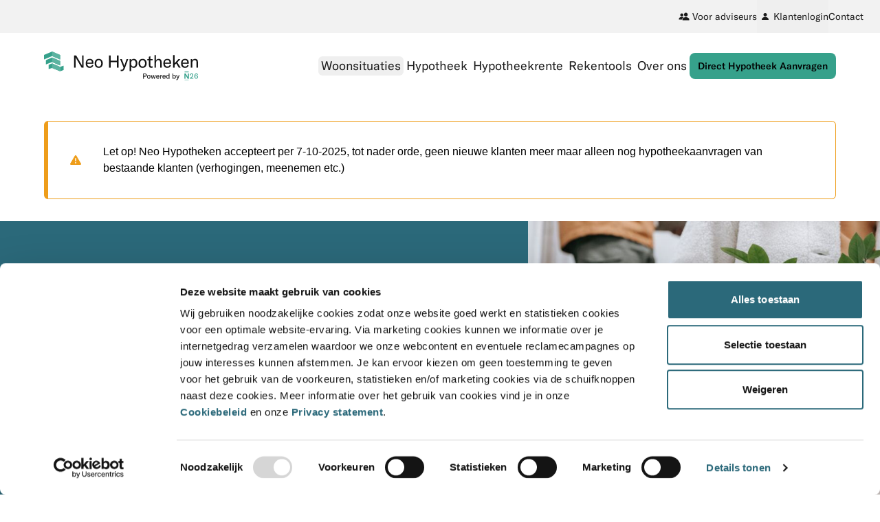

--- FILE ---
content_type: text/html; charset=UTF-8
request_url: https://www.neohypotheken.nl/hypotheek/aflossingsvrije-hypotheek
body_size: 12479
content:
<!doctype html>
<html lang="nl">
<head>
    <meta charset="UTF-8"/>
    <meta name="viewport" content="width=device-width, initial-scale=1.0"/>

    <!-- Google Tag Manager -->
<script>(function(w,d,s,l,i){w[l]=w[l]||[];w[l].push({'gtm.start':
      new Date().getTime(),event:'gtm.js'});var f=d.getElementsByTagName(s)[0],
    j=d.createElement(s),dl=l!='dataLayer'?'&l='+l:'';j.async=true;j.src=
    'https://www.googletagmanager.com/gtm.js?id='+i+dl;f.parentNode.insertBefore(j,f);
  })(window,document,'script','dataLayer','GTM-N6Z2QN4');</script>
<!-- End Google Tag Manager -->

    <!-- CSRF Token -->
    <meta name="csrf-token" content="X0OrSUhcwqoMRI6qBkWfs2tdaTfqYfz6TLWjE5U8">
    <script id="Cookiebot" src="https://consent.cookiebot.com/uc.js" data-cbid="e3cb09b2-ea28-4cf2-b58e-b93adae44c77" data-blockingmode="auto" type="text/javascript"></script>

    <title>Aflossingsvrije hypotheek: hoe werkt het? - Neo Hypotheken</title>
<meta name="description" content="Hoe werkt een aflossingshypotheek van Neo Hypotheken? Wat zijn de voor- en nadelen? Ontdek of de aflossingsvrije hypotheek bij jou past.">
<meta property="og:title" content="Aflossingsvrije hypotheek: hoe werkt het? - Neo Hypotheken">
<meta property="og:description" content="Hoe werkt een aflossingshypotheek van Neo Hypotheken? Wat zijn de voor- en nadelen? Ontdek of de aflossingsvrije hypotheek bij jou past.">

<meta name="twitter:title" content="Aflossingsvrije hypotheek: hoe werkt het? - Neo Hypotheken">
<meta name="twitter:description" content="Hoe werkt een aflossingshypotheek van Neo Hypotheken? Wat zijn de voor- en nadelen? Ontdek of de aflossingsvrije hypotheek bij jou past.">
<script type="application/ld+json">{"@context":"https://schema.org","@type":"WebPage","name":"Aflossingsvrije hypotheek: hoe werkt het? - Neo Hypotheken","description":"Hoe werkt een aflossingshypotheek van Neo Hypotheken? Wat zijn de voor- en nadelen? Ontdek of de aflossingsvrije hypotheek bij jou past."}</script>

    <link rel="canonical" href="https://www.neohypotheken.nl/hypotheek/aflossingsvrije-hypotheek"/>
    <link rel="apple-touch-icon" sizes="180x180" href="/favicon/apple-touch-icon.png">
    <link rel="icon" type="image/png" sizes="32x32" href="/favicon/favicon-32x32.png">
    <link rel="icon" type="image/png" sizes="16x16" href="/favicon/favicon-16x16.png">
    <link rel="manifest" href="/favicon/site.webmanifest">
    <link rel="mask-icon" href="/favicon/safari-pinned-tab.svg" color="#5bbad5">
    <meta name="msapplication-TileColor" content="#da532c">
    <meta name="theme-color" content="#ffffff">

    <!-- Fonts -->
    <link rel="preconnect" href="https://fonts.googleapis.com">
    <link rel="preconnect" href="https://fonts.gstatic.com" crossorigin>
    <link href="https://fonts.googleapis.com/css2?family=Work+Sans:wght@400;500;600&display=swap" rel="stylesheet">

    <!-- Styles -->
    
            <link rel="preload" as="style" href="https://www.neohypotheken.nl/build/assets/site-7ZJ2YMoG.css" /><link rel="modulepreload" href="https://www.neohypotheken.nl/build/assets/site-BgOFnPWA.js" /><link rel="modulepreload" href="https://www.neohypotheken.nl/build/assets/bootstrap-ot3xcSHR.js" /><link rel="stylesheet" href="https://www.neohypotheken.nl/build/assets/site-7ZJ2YMoG.css" /><script type="module" src="https://www.neohypotheken.nl/build/assets/site-BgOFnPWA.js"></script>    </head>
<body >
    <!-- Google Tag Manager (noscript) -->
<noscript><iframe src="https://www.googletagmanager.com/ns.html?id=GTM-N6Z2QN4" height="0" width="0" style="display:none;visibility:hidden"></iframe></noscript>
<!-- End Google Tag Manager (noscript) -->


    <header>
        <nav aria-label="Top navigatie" class="topbar">
    <ul class="links">
        <li class="nav-item">
                            <a class="nav-link" href="https://www.neohypotheken.nl/voor-adviseurs">
                    <span>
                        <svg width="16" height="16" viewBox="0 0 16 16" class="fill-current" xmlns="http://www.w3.org/2000/svg">
                            <path d="M4.75 8C5.99264 8 7 6.99264 7 5.75C7 4.50736 5.99264 3.5 4.75 3.5C3.50736 3.5 2.5 4.50736 2.5 5.75C2.5 6.99264 3.50736 8 4.75 8Z"/>
                            <path d="M7.3125 9.25C6.4325 8.80312 5.46125 8.625 4.75 8.625C3.35687 8.625 0.5 9.47938 0.5 11.1875V12.5H5.1875V11.9978C5.1875 11.4041 5.4375 10.8087 5.875 10.3125C6.22406 9.91625 6.71281 9.54844 7.3125 9.25Z"/>
                            <path d="M10.625 9C8.99781 9 5.75 10.005 5.75 12V13.5H15.5V12C15.5 10.005 12.2522 9 10.625 9Z"/>
                            <path d="M10.625 8C12.1438 8 13.375 6.76879 13.375 5.25C13.375 3.73122 12.1438 2.5 10.625 2.5C9.10622 2.5 7.875 3.73122 7.875 5.25C7.875 6.76879 9.10622 8 10.625 8Z"/>
                        </svg>
                    </span>
                    Voor adviseurs
                </a>
                    </li>
        <li class="nav-item">
            <button class="nav-link nav-link--dropdown" tabindex="0">
                <span>
                    <svg width="10" height="10" viewBox="0 0 10 10" class="fill-current" xmlns="http://www.w3.org/2000/svg">
                        <path d="M6.84226 0.727228C6.37448 0.258257 5.72113 0 5 0C4.27502 0 3.61951 0.256695 3.1539 0.722764C2.68324 1.19397 2.45392 1.83436 2.50776 2.52588C2.61449 3.89016 3.73249 4.99997 5 4.99997C6.26751 4.99997 7.38359 3.89038 7.492 2.52632C7.54656 1.84106 7.3158 1.202 6.84226 0.727228V0.727228ZM9.23065 9.99994H0.769347C0.658596 10.0013 0.548917 9.97967 0.44829 9.9367C0.347662 9.89372 0.258617 9.83046 0.187632 9.75151C0.0313866 9.57807 -0.0315924 9.34124 0.0150409 9.10173C0.21792 8.05665 0.851076 7.17875 1.84624 6.56246C2.73035 6.01537 3.85027 5.71425 5 5.71425C6.14973 5.71425 7.26965 6.01559 8.15376 6.56246C9.14892 7.17853 9.78208 8.05643 9.98496 9.10151C10.0316 9.34102 9.96861 9.57785 9.81237 9.75128C9.74141 9.83028 9.65237 9.89358 9.55174 9.9366C9.45111 9.97961 9.34142 10.0013 9.23065 9.99994V9.99994Z"/>
                    </svg>
                </span>
                Klantenlogin
            </button>
            <ul class="dropdown dropdown--right">
                <li class="nav-item"><a class="nav-link" href="https://neo.mijnhypotheekonline.nl">Mijn hypotheek beheren</a></li>
                <li class="nav-item"><a class="nav-link" href="https://www.neohypotheken.nl/aanvragen">Mijn hypotheek aanvraag</a></li>
            </ul>
        </li>
        <li class="nav-item">
            <a class="nav-link" href="https://www.neohypotheken.nl/contact" tabindex="0">
                <span>
                    <svg id="contact" width="24" height="24" viewBox="0 0 24 24" fill="none" xmlns="http://www.w3.org/2000/svg">
                        <path d="M20.3358 15.3505L16.5251 13.7157C16.3061 13.6223 16.0627 13.6023 15.8314 13.6587C15.6001 13.7151 15.3933 13.8449 15.2418 14.0286L13.6914 15.9236C11.2527 14.7242 9.27969 12.7511 8.08026 10.3125L9.97525 8.76201C10.1589 8.61063 10.2887 8.40385 10.3451 8.1726C10.4015 7.94136 10.3815 7.69806 10.2882 7.47911L8.65333 3.66453C8.55111 3.42798 8.36918 3.23476 8.13921 3.11849C7.90924 3.00223 7.64579 2.97027 7.39469 3.02818L3.85082 3.84734C3.60857 3.90213 3.39225 4.03789 3.23757 4.23221C3.08289 4.42652 2.99909 4.66777 3.00001 4.91613C3.00001 13.8212 10.2178 21.0003 19.0842 21.0003C19.3334 21.0008 19.5754 20.9165 19.7703 20.7612C19.9652 20.6059 20.1016 20.389 20.1569 20.146L20.9722 16.6056C21.03 16.355 20.998 16.092 20.8817 15.8626C20.7654 15.6332 20.5722 15.452 20.3358 15.3505ZM19.0631 19.8753C10.819 19.8647 4.13559 13.1848 4.12856 4.94074L7.63025 4.13212L9.24749 7.90768L6.68803 9.99955C8.38965 13.6278 10.362 15.6072 14.0043 17.3158L16.0962 14.7564L19.8717 16.3736L19.0631 19.8753Z"
                              fill="#393C3F" stroke="#393C3F" stroke-width="0.4"/>
                    </svg>
                </span>
                Contact
            </a>
        </li>
    </ul>
</nav>
        <div class="navbar-default">
    <div class="container">
        <div class="navbar-header">
            <a class="navbar-brand" href="https://www.neohypotheken.nl">
                <img src="/images/logo-neohypotheken-n26.svg" width="224" height="43" alt="Neo Hypotheken - powered by N26" />
            </a>

            <button type="button" class="hamburger hamburger--elastic nav-button" aria-controls="navbar" aria-expanded="false" tabindex="-1">
                <span class="hamburger-box">
                    <span class="hamburger-inner"></span>
                </span>
            </button>
        </div>

        <nav class="nav-main" aria-label="Hoofdnavigatie">
            <ul class="nav-main--list">
                                                            <li class="nav-item">
                            <button type="button" class="nav-link__mobile--dropdown">
                                <svg class="w-4 h-4 fill-current" xmlns="http://www.w3.org/2000/svg" viewBox="0 0 320 512">
                                    <path d="M310.6 233.4c12.5 12.5 12.5 32.8 0 45.3l-192 192c-12.5 12.5-32.8 12.5-45.3 0s-12.5-32.8 0-45.3L242.7 256 73.4 86.6c-12.5-12.5-12.5-32.8 0-45.3s32.8-12.5 45.3 0l192 192z" />
                                </svg>
                            </button>

                                                            <button type="button" class="nav-link nav-link--dropdown cursor-default">Woonsituaties</button>
                            
                            <ul class="dropdown">
                                                                                                            <li class="nav-item nav-item--parent">
                                                                                            <span class="nav-item--title">Wat wil je doen?</span>
                                                                                        <ul class="nav-items">
                                                                                                    <li>
                                                        <a class="nav-link" href="https://www.neohypotheken.nl/woonsituaties/eerste-huis-kopen">Eerste huis kopen</a>
                                                    </li>
                                                                                                    <li>
                                                        <a class="nav-link" href="https://www.neohypotheken.nl/woonsituaties/ander-huis-kopen">Ander huis kopen</a>
                                                    </li>
                                                                                                    <li>
                                                        <a class="nav-link" href="https://www.neohypotheken.nl/woonsituaties/verduurzamen-woning">Verduurzamen woning</a>
                                                    </li>
                                                                                                    <li>
                                                        <a class="nav-link" href="https://www.neohypotheken.nl/woonsituaties/huis-verbouwen">Huis verbouwen</a>
                                                    </li>
                                                                                                    <li>
                                                        <a class="nav-link" href="https://www.neohypotheken.nl/woonsituaties/hypotheek-oversluiten">Hypotheek oversluiten</a>
                                                    </li>
                                                                                                    <li>
                                                        <a class="nav-link" href="https://www.neohypotheken.nl/woonsituaties/hypotheek-meenemen">Hypotheek meenemen</a>
                                                    </li>
                                                                                                    <li>
                                                        <a class="nav-link" href="https://www.neohypotheken.nl/woonsituaties/overwaarde-opnemen">Overwaarde opnemen</a>
                                                    </li>
                                                                                            </ul>
                                        </li>
                                                                                                                                                <li class="nav-item nav-item--parent">
                                                                                            <span class="nav-item--title">Jouw situatie?</span>
                                                                                        <ul class="nav-items">
                                                                                                    <li>
                                                        <a class="nav-link" href="https://www.neohypotheken.nl/woonsituaties/uit-elkaar-gaan">We gaan uit elkaar</a>
                                                    </li>
                                                                                                    <li>
                                                        <a class="nav-link" href="https://www.neohypotheken.nl/woonsituaties/met-pensioen">Met pensioen</a>
                                                    </li>
                                                                                            </ul>
                                        </li>
                                                                                                </ul>
                        </li>
                                                                                <li class="nav-item">
                            <button type="button" class="nav-link__mobile--dropdown">
                                <svg class="w-4 h-4 fill-current" xmlns="http://www.w3.org/2000/svg" viewBox="0 0 320 512">
                                    <path d="M310.6 233.4c12.5 12.5 12.5 32.8 0 45.3l-192 192c-12.5 12.5-32.8 12.5-45.3 0s-12.5-32.8 0-45.3L242.7 256 73.4 86.6c-12.5-12.5-12.5-32.8 0-45.3s32.8-12.5 45.3 0l192 192z" />
                                </svg>
                            </button>

                                                            <a class="nav-link nav-link--dropdown " href="https://www.neohypotheken.nl/hypotheek">Hypotheek</a>
                            
                            <ul class="dropdown">
                                                                                                            <li class="nav-item nav-item--parent">
                                                                                            <a class="nav-item--title" href="https://www.neohypotheken.nl/hypotheek/hypotheek-aanvragen">Hypotheek aanvragen</a>
                                                                                        <ul class="nav-items">
                                                                                                    <li>
                                                        <a class="nav-link" href="https://www.neohypotheken.nl/zelf-hypotheek-afsluiten">Zelf online afsluiten</a>
                                                    </li>
                                                                                                    <li>
                                                        <a class="nav-link" href="https://www.neohypotheken.nl/adviseur-zoeken">Met hypotheekadviseur</a>
                                                    </li>
                                                                                            </ul>
                                        </li>
                                                                                                                                                <li class="nav-item nav-item--parent">
                                                                                            <a class="nav-item--title" href="https://www.neohypotheken.nl/hypotheek/hypotheekvormen">Hypotheekvormen</a>
                                                                                        <ul class="nav-items">
                                                                                                    <li>
                                                        <a class="nav-link" href="https://www.neohypotheken.nl/hypotheek/aflossingsvrije-hypotheek">Aflossingsvrije hypotheek</a>
                                                    </li>
                                                                                                    <li>
                                                        <a class="nav-link" href="https://www.neohypotheken.nl/hypotheek/lineaire-hypotheek">Lineaire hypotheek</a>
                                                    </li>
                                                                                                    <li>
                                                        <a class="nav-link" href="https://www.neohypotheken.nl/hypotheek/annuiteitenhypotheek">Annuïteitenhypotheek</a>
                                                    </li>
                                                                                            </ul>
                                        </li>
                                                                                                                                                <li class="nav-item nav-item--parent">
                                                                                            <a class="nav-item--title" href="https://www.neohypotheken.nl/hypotheek/mijnhypotheekonline">Hypotheek aanpassen</a>
                                                                                        <ul class="nav-items">
                                                                                                    <li>
                                                        <a class="nav-link" href="https://www.neohypotheken.nl/hypotheek/hypotheek-verhogen">Hypotheek verhogen</a>
                                                    </li>
                                                                                                    <li>
                                                        <a class="nav-link" href="https://www.neohypotheken.nl/hypotheek/hypotheekrente-wijzigen">Hypotheekrente wijzigen</a>
                                                    </li>
                                                                                                    <li>
                                                        <a class="nav-link" href="https://www.neohypotheken.nl/hypotheek/extra-aflossen-hypotheek">Extra aflossen</a>
                                                    </li>
                                                                                                    <li>
                                                        <a class="nav-link" href="https://www.neohypotheken.nl/hypotheek/hypotheekvorm-wijzigen">Hypotheekvorm aanpassen</a>
                                                    </li>
                                                                                            </ul>
                                        </li>
                                                                                                </ul>
                        </li>
                                                                                <li class="nav-item">
                            <button type="button" class="nav-link__mobile--dropdown">
                                <svg class="w-4 h-4 fill-current" xmlns="http://www.w3.org/2000/svg" viewBox="0 0 320 512">
                                    <path d="M310.6 233.4c12.5 12.5 12.5 32.8 0 45.3l-192 192c-12.5 12.5-32.8 12.5-45.3 0s-12.5-32.8 0-45.3L242.7 256 73.4 86.6c-12.5-12.5-12.5-32.8 0-45.3s32.8-12.5 45.3 0l192 192z" />
                                </svg>
                            </button>

                                                            <a class="nav-link nav-link--dropdown " href="https://www.neohypotheken.nl/actuele-hypotheekrente">Hypotheekrente</a>
                            
                            <ul class="dropdown">
                                                                                                            <li class="nav-item">
                                            <a href="https://www.neohypotheken.nl/hypotheekrente/historische-hypotheekrente" class="nav-link ">Historische hypotheekrente</a>
                                        </li>
                                                                                                                                                <li class="nav-item">
                                            <a href="https://www.neohypotheken.nl/actuele-hypotheekrente" class="nav-link ">Actuele hypotheekrente</a>
                                        </li>
                                                                                                                                                <li class="nav-item">
                                            <a href="https://www.neohypotheken.nl/hypotheekrente/hypotheekrenteaftrek" class="nav-link ">Hypotheekrente aftrek</a>
                                        </li>
                                                                                                </ul>
                        </li>
                                                                                <li class="nav-item">
                            <a class="nav-link " href="https://www.neohypotheken.nl/rekentools">Rekentools</a>
                        </li>
                                                                                <li class="nav-item">
                            <button type="button" class="nav-link__mobile--dropdown">
                                <svg class="w-4 h-4 fill-current" xmlns="http://www.w3.org/2000/svg" viewBox="0 0 320 512">
                                    <path d="M310.6 233.4c12.5 12.5 12.5 32.8 0 45.3l-192 192c-12.5 12.5-32.8 12.5-45.3 0s-12.5-32.8 0-45.3L242.7 256 73.4 86.6c-12.5-12.5-12.5-32.8 0-45.3s32.8-12.5 45.3 0l192 192z" />
                                </svg>
                            </button>

                                                            <a class="nav-link nav-link--dropdown " href="https://www.neohypotheken.nl/over-ons">Over ons</a>
                            
                            <ul class="dropdown">
                                                                                                            <li class="nav-item">
                                            <a href="https://www.neohypotheken.nl/begrippenlijst" class="nav-link ">Begrippenlijst</a>
                                        </li>
                                                                                                                                                <li class="nav-item">
                                            <a href="https://www.neohypotheken.nl/contact" class="nav-link ">Contact</a>
                                        </li>
                                                                                                                                                <li class="nav-item">
                                            <a href="https://www.neohypotheken.nl/veelgestelde-vragen" class="nav-link ">FAQ</a>
                                        </li>
                                                                                                                                                <li class="nav-item">
                                            <a href="https://www.neohypotheken.nl/nieuws" class="nav-link ">Nieuws</a>
                                        </li>
                                                                                                </ul>
                        </li>
                                                </ul>
            <ul class="nav-main--cta">
                <li>
                                            <a class="btn btn-primary text-sm leading-none p-3 h-auto" href="https://www.neohypotheken.nl/zelf-hypotheek-afsluiten" target="_blank">Direct Hypotheek Aanvragen</a>
                                    </li>
            </ul>
        </nav>
    </div>
</div>
    </header>
    <main>
                    <div class="container">
                <div role="alert" class="alert alert-warning alert-full my-8">
    <div class="icon">
        <svg
        class="w-4 h-4 fill-current"
        viewBox="0 0 512 512"
        xmlns="http://www.w3.org/2000/svg"
        >
        <path
                d="M256 32c14.2 0 27.3 7.5 34.5 19.8l216 368c7.3 12.4 7.3 27.7 .2 40.1S486.3 480 472 480L40 480c-14.3 0-27.6-7.7-34.7-20.1s-7-27.8 .2-40.1l216-368C228.7 39.5 241.8 32 256 32zm0 128c-13.3 0-24 10.7-24 24l0 112c0 13.3 10.7 24 24 24s24-10.7 24-24l0-112c0-13.3-10.7-24-24-24zm32 224a32 32 0 1 0 -64 0 32 32 0 1 0 64 0z"
        />
        </svg>
    </div>
    <div>
        Let op! Neo Hypotheken accepteert per 7-10-2025, tot nader orde, geen nieuwe klanten meer maar alleen nog hypotheekaanvragen van bestaande klanten (verhogingen, meenemen etc.)
    </div>
</div>
            </div>
        
            <section class="hero hero-secondary-left large">
    <div class="hero-container">
        <div class="hero-image">
        <div class="pt-1/2">
            <picture>
                <source type="image/png"
                        srcset="
                            https://www.neohypotheken.nl/img/ae7ab579-c492-483f-9a01-4dcf70272738/neo-hypotheek-aflossingsvrije-hypotheek.jpg?fm=jpg&q=80&fit=max&crop=2594%2C1949%2C304%2C0&w=320 320w,
                            https://www.neohypotheken.nl/img/ae7ab579-c492-483f-9a01-4dcf70272738/neo-hypotheek-aflossingsvrije-hypotheek.jpg?fm=jpg&q=80&fit=max&crop=2929%2C1644%2C0%2C244&w=800 800w,
                            https://www.neohypotheken.nl/img/ae7ab579-c492-483f-9a01-4dcf70272738/neo-hypotheek-aflossingsvrije-hypotheek.jpg?fm=jpg&q=80&fit=max&crop=2929%2C1644%2C0%2C244&w=1200 1200w
                        "
                        sizes="(min-width: 60rem) 80vw, (min-width: 40rem) 90vw, 100vw">
                <img src="https://www.neohypotheken.nl/img/ae7ab579-c492-483f-9a01-4dcf70272738/neo-hypotheek-aflossingsvrije-hypotheek.jpg?fm=jpg&q=80&fit=max&crop=2929%2C1644%2C0%2C244" alt="Neo Hypotheek Aflossingsvrije Hypotheek">
            </picture>
        </div>
    </div>
    <div class="hero-content">
        <div>
            <h1>Aflossingsvrije hypotheek</h1>
                            <p>Bij een aflossingsvrije hypotheek betaal je alleen rente over de hypotheekschuld en los je gedurende de looptijd niets af. Aan het einde van de looptijd moet je echter de volledige hypotheekschuld in één keer aflossen. Benieuwd naar de (fiscale) voordelen van de aflossingsvrije hypotheek? En op welke risico&#039;s je moet letten? Ontdek of een aflossingsvrije hypotheek geschikt is voor jou.</p>
            
                    </div>
    </div>
    </div>
</section>
<section class="whitespace bg-white">
    <div class="container">
        <div class="whitespace-h-24 block"></div>
    </div>
</section>
<section class="content-main">
    <div class="container">
        <div class="lg:max-w-3/4 mx-auto">
            <h2><span style="font-weight: 400;">Wat is een aflossingsvrije hypotheek?</span></h2>
<p><span style="font-weight: 400;">Zoals de naam al doet vermoeden: met een aflossingsvrije hypotheek hoef je gedurende de looptijd van de hypotheek de schuld niet af te lossen. In plaats daarvan betaal je maandelijks alleen rente. Meestal betaal je aan het einde van de looptijd - vaak na 30 jaar - de volledige hypotheekschuld in &eacute;&eacute;n keer af, bijvoorbeeld met behulp van spaargeld. In sommige gevallen kun je ook de hypotheek verlengen of oversluiten na de looptijd, zodat je niet verplicht bent om de hypotheek in &eacute;&eacute;n keer af te lossen.&nbsp;</span></p>
        </div>
    </div>
</section>
<section class="whitespace bg-white">
    <div class="container">
        <div class="whitespace-h-24 block"></div>
    </div>
</section>
<section class="whitespace bg-gray-50">
    <div class="container">
        <div class="whitespace-h-24 block"></div>
    </div>
</section>
<section class="bg-gray-50">
    <div class="container">
                
        <div class="flex flex-col justify-center gap-y-8 md:gap-x-8 md:flex-row">
                            <div class="card card-list card-list-">
                    <div class="card-body">
                        <h3></h3>
                        <p><strong>Let op!&nbsp;</strong></p>
<p><span style="font-weight: 400;">Tegenwoordig is het slechts mogelijk om een aflossingsvrije hypotheek af te sluiten tot maximaal 50 procent van de waarde van de woning. Volledig aflossingsvrije hypotheken zijn niet meer toegestaan. Bovendien heb je met een aflossingsvrije hypotheek in veel gevallen geen recht meer op hypotheekrenteaftrek. Zie voor meer informatie de website van de&nbsp;<a href="https://www.belastingdienst.nl/wps/wcm/connect/nl/koopwoning/content/hypotheekrente-aftrekken">Belastingdienst</a>.&nbsp;</span></p>

                                            </div>
                </div>
                    </div>
    </div>
</section>
<section class="whitespace bg-gray-50">
    <div class="container">
        <div class="whitespace-h-24 block"></div>
    </div>
</section>
<section class="cols">
    <div>
        <div class="col col-content justify-start">
        <div>
            <h3><span style="font-weight: 400;">Een aflossingsvrije hypotheek aflossen</span></h3>
<p><span style="font-weight: 400;">Een aflossingsvrije hypotheek betaal je terug door tussentijds af te lossen op momenten dat het jou uitkomt, maar uiterlijk aan het einde van de looptijd die met je is afgesproken. Bij ons is de maximale looptijd van een aflossingsvrije hypotheek 30 jaar. Je zorgt zelf voor het aflossen en dit kan op verschillende manieren:</span></p>
<p><strong>- Eigen vermogen: </strong><span style="font-weight: 400;">Je betaalt je hypotheek af met eigen vermogen dat je in de afgelopen jaren hebt gespaard.&nbsp;</span></p>
<p><strong>- Opbrengst vorige woning:</strong><span style="font-weight: 400;"> Bij het kopen van een nieuwe woning gebruik je de opbrengst van je vorige woning om de hypotheek af te betalen.&nbsp;</span></p>
<p><strong>- Hypotheek afsluiten: </strong><span style="font-weight: 400;">Je sluit een nieuwe hypotheek af en lost daarmee je aflossingsvrije hypotheek af.&nbsp;</span></p>

            <div class="btn-container">
                            </div>
        </div>
    </div>
    <div class="col col-image order-first">
        <div class="pt-3/5">
            <picture>
                <source srcset="https://www.neohypotheken.nl/img/c8c4d55f-0801-489a-9600-3739d93a9e6e/aflossen-grafiek-aflossingsvrije-hypotheek.jpg?fm=jpg&amp;q=80&amp;fit=max&amp;crop=1180%2C800%2C0%2C0">
                <img src="https://www.neohypotheken.nl/img/c8c4d55f-0801-489a-9600-3739d93a9e6e/aflossen-grafiek-aflossingsvrije-hypotheek.jpg?fm=jpg&amp;q=80&amp;fit=max&amp;crop=1180%2C800%2C0%2C0" alt="Aflossen Grafiek Aflossingsvrije Hypotheek" class="w-full"/>
            </picture>
        </div>
    </div>
    </div>
</section>
<section class="whitespace bg-white">
    <div class="container">
        <div class="whitespace-h-24 block"></div>
    </div>
</section>
<section class="content-main">
    <div class="container">
        <div class="lg:max-w-3/4 mx-auto">
            <h3><span style="font-weight: 400;">Wat zijn de risico&rsquo;s van een aflossingsvrije hypotheek?</span></h3>
<p><span style="font-weight: 400;">Als je een aflossingsvrije hypotheek wilt afsluiten, is het belangrijk om even stil te staan bij een aantal (risicovolle) situaties. Zo moet onder andere trachten te beoordelen of je in de toekomst nog steeds in staat zult zijn om je hypotheeklasten te betalen en in je huis te blijven wonen. Hier zijn enkele zaken waar je mogelijk mee te maken kunt krijgen:</span></p>
        </div>
    </div>
</section>
<section class="faq faq--page block-">
    <div class="container">
        <h3 class="text-center mb-8"></h3>
        <div class="lg:max-w-3/4 mx-auto">
            <div class="accordion faq-accordion" id="accordionFaq-853">
    <div class="accordion-item">
        <h2 class="accordion-header mb-0" id="heading-853-0">
                        <button
                            class="accordion-button"
                            type="button"
                            data-twe-collapse-init
                            data-twe-collapse-collapsed
                            data-twe-target="#collapse-853-0"
                            aria-expanded="false"
                            aria-controls="collapse-853-0">
                            Het einde van de looptijd
                        </button>
                    </h2>
                    <div
                        id="collapse-853-0"
                        data-twe-collapse-item
                        class="accordion-collapse hidden"
                        aria-labelledby="heading-853-0"
                        data-twe-parent="#accordionFaq-853">
                        <div class="accordion-body">
                            <p><span style="font-weight: 400;">Het geleende bedrag van een aflossingsvrije hypotheek moet aan het einde van de looptijd worden terugbetaald. Dit kan bijvoorbeeld worden gedaan met een spaartegoed dat je zelf hebt opgebouwd of met de opbrengst van de verkoop van je woning.</span></p>
<p><span style="font-weight: 400;"><strong>Let op: </strong>Wat gebeurt er als je de schuld niet kunt terugbetalen aan het einde van de looptijd?</span></p>
<p><span style="font-weight: 400;">In dat geval kunnen we twee mogelijkheden samen onderzoeken:&nbsp;</span></p>
<ol>
<li style="font-weight: 400;" aria-level="1"><span style="font-weight: 400;">of het mogelijk is een betaalregeling te treffen voor de versnelde aflossing van de hypotheek&nbsp;</span></li>
<li style="font-weight: 400;" aria-level="1"><span style="font-weight: 400;">of dat het mogelijk is de hypotheek te herfinancieren in een nieuwe hypotheek.</span></li>
</ol>
<p><span style="font-weight: 400;">Echter de genoemde mogelijkheden zijn geen zekerheid, de beschikbaarheid hangt af van je financi&euml;le situatie op dat moment en de waarde en staat van de woning.</span></p>
                        </div>
                    </div>
                                    <h2 class="accordion-header mb-0" id="heading-853-1">
                        <button
                            class="accordion-button"
                            type="button"
                            data-twe-collapse-init
                            data-twe-collapse-collapsed
                            data-twe-target="#collapse-853-1"
                            aria-expanded="false"
                            aria-controls="collapse-853-1">
                            De huizenmarkt verandert
                        </button>
                    </h2>
                    <div
                        id="collapse-853-1"
                        data-twe-collapse-item
                        class="accordion-collapse hidden"
                        aria-labelledby="heading-853-1"
                        data-twe-parent="#accordionFaq-853">
                        <div class="accordion-body">
                            <p><span style="font-weight: 400;">Aangezien de huizenmarkt voortdurend in beweging is, bestaat de mogelijkheid dat de waarde van je woning daalt. Als gevolg hiervan kan het gebeuren dat je na de verkoop van je woning niet genoeg geld overhoudt om je hypotheek volledig af te lossen. In dat geval moet je op zoek naar andere manieren om de resterende schuld af te lossen. Uiteraard helpen wij hierbij onder andere met onze afdeling bijzonder beheer die restschulden behandelt.</span></p>
                        </div>
                    </div>
                                    <h2 class="accordion-header mb-0" id="heading-853-2">
                        <button
                            class="accordion-button"
                            type="button"
                            data-twe-collapse-init
                            data-twe-collapse-collapsed
                            data-twe-target="#collapse-853-2"
                            aria-expanded="false"
                            aria-controls="collapse-853-2">
                            Je gaat met pensioen
                        </button>
                    </h2>
                    <div
                        id="collapse-853-2"
                        data-twe-collapse-item
                        class="accordion-collapse hidden"
                        aria-labelledby="heading-853-2"
                        data-twe-parent="#accordionFaq-853">
                        <div class="accordion-body">
                            <p><span style="font-weight: 400;">Hoewel je pensioen misschien nog ver weg lijkt, is het belangrijk om er nu al over na te denken. Wanneer je met pensioen gaat, is de kans groot dat je inkomen lager zal zijn dan je huidige inkomen. Dit kan verschillende gevolgen hebben, zoals:</span></p>
<ul>
<li style="font-weight: 400;" aria-level="1"><span style="font-weight: 400;">Je hebt minder inkomen, terwijl je hypotheeklasten gelijk blijven.</span></li>
<li style="font-weight: 400;" aria-level="1"><span style="font-weight: 400;">Je hebt minder te besteden omdat de hypotheekrenteaftrek na 30 jaar vervalt en je door een lagere belastingschaal ook minder renteaftrek in box 1 geniet.</span></li>
</ul>
<p><span style="font-weight: 400;">Is het mogelijk om de hypotheeklasten te blijven betalen wanneer je met pensioen gaat? Kun je nu al stappen ondernemen om daarvoor te zorgen? Dit zijn typisch vraagstukken waarmee 1 van de meer dan 1600 bij Neo Hypotheken aangesloten onafhankelijke hypotheekadviseurs je goed kan helpen. Kijk middels onze adviseurzoeker naar een adviseur bij jou in de buurt.</span></p>
                        </div>
                    </div>
    </div>
</div>
        </div>
    </div>
</section>
<section class="whitespace bg-white">
    <div class="container">
        <div class="whitespace-h-24 block"></div>
    </div>
</section>
<section class="whitespace bg-tertiary-50">
    <div class="container">
        <div class="whitespace-h-24 block"></div>
    </div>
</section>
<section class="bg-tertiary-50">
    <div class="container">
                    <div class="mb-8 flex text-center flex-col justify-center">
                <h2>De voor- en nadelen van een aflossingsvrije hypotheek</h2>
            </div>
                
        <div class="flex flex-col justify-center gap-y-8 md:gap-x-8 md:flex-row">
                            <div class="card card-list card-list-plus">
                    <div class="card-body">
                        <h3></h3>
                        <ul>
<li><strong>Lagere bruto maandlasten</strong><span style="font-weight: 400;">: </span><span style="font-weight: 400;">Je betaalt maandelijks alleen rente over het geleende bedrag.</span></li>
<li><strong>Flexibel over extra aflossen: </strong><span style="font-weight: 400;">Je kunt zelf bepalen wanneer je aflost en hoeveel.</span></li>
<li><strong>Meer ruimte om vermogen op te bouwen: <span style="font-weight: 400;">Je kunt bijvoorbeeld het geld dat je bespaart op maandelijkse lasten gebruiken om te beleggen en mogelijk een hoger rendement te behalen. </span></strong></li>
</ul>

                                            </div>
                </div>
                            <div class="card card-list card-list-minus">
                    <div class="card-body">
                        <h3></h3>
                        <ul>
<li>
<p><strong>Grote kan op geen recht op hypotheekrenteaftrek:</strong><strong> </strong>Je kunt geen hypotheekrente aftrekken van de inkomstenbelasting (box 1), wanneer je na 1-1-2013 je eerste hypotheek afsloot. Echter wanneer je voor die datum reeds een aflossingsvrije hypotheek had mag je over het uitstaande bedrag nog altijd hypotheekrente aftrekken wanneer dit meegenomen wordt in een nieuwe hypotheek.</p>
</li>
<li>
<p><strong>Risico op restschuld: </strong><span style="font-weight: 400;">De hypotheekschuld daalt (in principe) niet.</span><strong> </strong><span style="font-weight: 400;">Als je aan het einde van de periode de schuld niet kan afbetalen </span><span style="font-weight: 400;">heb je een restschuld.</span></p>
</li>
</ul>

                                            </div>
                </div>
                    </div>
    </div>
</section>
<section class="whitespace bg-tertiary-50">
    <div class="container">
        <div class="whitespace-h-24 block"></div>
    </div>
</section>
<section class="whitespace bg-white">
    <div class="container">
        <div class="whitespace-h-24 block"></div>
    </div>
</section>
<div>
    <div class="content-block centered block-">
        <div>
            <h3><span style="font-weight: 400;">Check de rente van onze aflossingsvrije hypotheek</span></h3>
<p><span style="font-weight: 400;">De rente die je betaalt voor een aflossingsvrije hypotheek hangt af van de rentevaste periode die je selecteert, de looptijd van de hypotheek en of je kiest voor een hypotheek met NHG (Nationale Hypotheek Garantie). Je kunt de </span><span style="font-weight: 400;">actuele hypotheekrentes </span><span style="font-weight: 400;">vinden op onze rentepagina.</span></p>
    <div class="order-3 mt-6">
                    <a href="https://www.neohypotheken.nl/actuele-hypotheekrente" class="btn btn-primary">Check actuele hypotheekrente</a>
            </div>
        </div>
    </div>
</div><section class="whitespace bg-white">
    <div class="container">
        <div class="whitespace-h-24 block"></div>
    </div>
</section>
<section class="cols bg-gray-50">
    <div>
        <div class="col col-content justify-end">
        <div>
            <h3><span style="font-weight: 400;">Maximale aflossingsvrije hypotheek berekenen</span></h3>
<p><span style="font-weight: 400;">Wil jij berekenen wat je kunt lenen met een Neo Hypotheek en wat je maandlasten ongeveer worden? Onze slimme </span><span style="font-weight: 400;">rekentool</span><span style="font-weight: 400;"> vertelt je hoe dit zit. Let op! de berekening gaat uit van een standaard 10 jaars annu&iuml;taire hypotheek conform de geldende toetsingskader. In het getoonde hypotheekbedrag zit dus wel een aflossingscomponent terwijl dit bij een aflossingsvrij leningdeel niet het geval is!</span></p>

            <div class="btn-container">
                                    <a href="https://www.neohypotheken.nl/maximale-hypotheek" target="_blank" class="btn btn-primary">Maximale hypotheek berekenen</a>
                            </div>
        </div>
    </div>
    <div class="col col-image order-last">
        <div class="pt-3/5">
            <picture>
                <source srcset="https://www.neohypotheken.nl/img/9f574536-2e2a-4758-9667-91af5831c443/neo-hypotheek-check-hypotheek-rente.jpg?fm=jpg&amp;q=80&amp;fit=max&amp;crop=2929%2C1949%2C0%2C0">
                <img src="https://www.neohypotheken.nl/img/9f574536-2e2a-4758-9667-91af5831c443/neo-hypotheek-check-hypotheek-rente.jpg?fm=jpg&amp;q=80&amp;fit=max&amp;crop=2929%2C1949%2C0%2C0" alt="Maximale hypotheek berekenen" class="w-full"/>
            </picture>
        </div>
    </div>
    </div>
</section>
<section class="whitespace bg-white">
    <div class="container">
        <div class="whitespace-h-24 block"></div>
    </div>
</section>
<section class="bg-white">
    <div class="container">
                    <div class="mb-8 flex text-center flex-col justify-center">
                <h2>Past de aflossingsvrije hypotheek bij jou?</h2>
            </div>
                
        <div class="flex flex-col justify-center gap-y-8 md:gap-x-8 md:flex-row">
                            <div class="card card-list card-list-default">
                    <div class="card-body">
                        <h3>Wanneer het wel bij jou past:</h3>
                        <ul>
<li style="font-weight: 400;" aria-level="1"><span style="font-weight: 400;">Als je een voorkeur hebt voor lagere maandelijkse lasten en niet verplicht wilt zijn om maandelijks af te lossen.</span></li>
<li style="font-weight: 400;" aria-level="1"><span style="font-weight: 400;">Als je de hypotheek op elk gewenst moment wilt aflossen, of het nu aan het einde van de looptijd is of bij de verkoop van de woning. Dit kan bijvoorbeeld met behulp van de opbrengst van de verkoop of eigen spaargeld.</span></li>
<li style="font-weight: 400;" aria-level="1"><span style="font-weight: 400;">Als je bereid bent om het risico te nemen en kunt inschatten dat er mogelijk geen restschuld overblijft bij de verkoop van de woning of aan het einde van de looptijd.</span></li>
<li style="font-weight: 400;" aria-level="1"><span style="font-weight: 400;">Als je een nieuwe hypotheek wilt afsluiten in box 3 en de geldende fiscale regels rond hypotheekrente aftrek niet op jou van toepassing of minder relevant zijn.</span></li>
</ul>

                                            </div>
                </div>
                            <div class="card card-list card-list-default">
                    <div class="card-body">
                        <h3>Wanneer het niet bij jou past:</h3>
                        <ul>
<li style="font-weight: 400;" aria-level="1"><span style="font-weight: 400;">Als je niet van plan bent om jouw huis aan het einde van de looptijd te verkopen en je niet verwacht dat je de hypotheekschuld (zowel tussentijds als aan het einde van de looptijd) kunt aflossen met andere middelen.</span></li>
<li style="font-weight: 400;" aria-level="1"><span style="font-weight: 400;">Als je de rente wilt kunnen aftrekken over een nieuwe hypotheek die is afgesloten na 1 januari 2013.</span></li>
<li style="font-weight: 400;" aria-level="1"><span style="font-weight: 400;">Als je niet bereid bent om het risico te nemen om aan het einde van de looptijd een restschuld over te houden.</span></li>
</ul>

                                            </div>
                </div>
                    </div>
    </div>
</section>
<section class="whitespace bg-white">
    <div class="container">
        <div class="whitespace-h-24 block"></div>
    </div>
</section>
<section class="whitespace bg-tertiary-50">
    <div class="container">
        <div class="whitespace-h-24 block"></div>
    </div>
</section>
<section class="bg-tertiary-50">
    <div class="container">
                    <div class="mb-8 flex text-center flex-col justify-center">
                <h2>Bepaal zelf hoe jij jouw hypotheek regelt</h2>
            </div>
                
        <div class="flex flex-col justify-center gap-y-8 md:gap-x-8 md:flex-row">
                            <div class="card card-list card-list-checkmarks">
                    <div class="card-body">
                        <h3>Met een hypotheekadviseur</h3>
                        <ul>
<li>Onafhankelijk advies: kies uit meer dan 1600 aangesloten adviseurs</li>
<li>Vind een hypotheekadviseur bij jou in de buurt</li>
<li>Persoonlijke begeleiding</li>
</ul>
<p><strong>Afsluitkosten:</strong></p>
<p>Hypotheekadvies &amp; bemiddeling: &euro;1.500 - &euro;3.000,-</p>

                                                    <div class="block mt-6">
                                <a href="https://www.neohypotheken.nl/adviseur-zoeken" target="_blank" class="btn btn-primary">Vind jouw hypotheekadviseur</a>
                            </div>
                                            </div>
                </div>
                            <div class="card card-list card-list-checkmarks">
                    <div class="card-body">
                        <h3>Zelf online afsluiten (execution only)</h3>
                        <ul>
<li>
<p>Je vraagt gemakkelijk en snel zelf online een hypotheek aan en stelt deze zelf samen</p>
</li>
<li>
<p>Binnen enkele uren krijg je en rente aanbod</p>
</li>
<li>
<p>Wanneer je de aanvullende stukken na het rente aanbod hebt aangeleverd is er binnen 24 uur een definitief hypotheek aanbod</p>
</li>
<li>
<p>Je betaalt alleen voor een bindend hypotheekaanbod na ondertekening en wanneer je alsnog die hypotheek niet bij Neo Hypotheken afsluit</p>
</li>
</ul>
<p><strong>Afsluitkosten:</strong></p>
<p>Afsluiten hypotheek: &euro;500</p>
<p>&nbsp;</p>

                                                    <div class="block mt-6">
                                <a href="https://www.neohypotheken.nl/registreren" target="_blank" class="btn btn-primary">Zelf hypotheek afsluiten</a>
                            </div>
                                            </div>
                </div>
                    </div>
    </div>
</section>
<section class="whitespace bg-tertiary-50">
    <div class="container">
        <div class="whitespace-h-24 block"></div>
    </div>
</section>
<section class="whitespace bg-white">
    <div class="container">
        <div class="whitespace-h-24 block"></div>
    </div>
</section>
<section class="articles block-">
    <div class="container">
                    <div class="flex justify-center items-center mb-10">
                <h2>Dit maakt Neo Hypotheken aantrekkelijk</h2>
            </div>
                <div class="article-container three-articles gap-4 xl:gap-16">
                            <div>
    <article class="h-full article-left">
        <div>
                        <h3></h3>
                        <p><strong>Vergoedingsvrij extra aflossen</strong></p>
<p><span style="font-weight: 400;">Bij Neo Hypotheken kun je onbeperkt vervroegd aflossen, zonder dat je hiervoor een vergoeding hoeft te betalen. Je moet wel aantonen dat je met eigen middelen aflost.</span></p>
                    </div>
    </article>
</div>                            <div>
    <article class="h-full article-left">
        <div>
                        <h3></h3>
                        <p><strong>Consumptief leningdeel</strong></p>
<p><span style="font-weight: 400;">Onder bepaalde voorwaarden kun je een consumptief deel in je lening opnemen. Bijvoorbeeld om gordijnen, een bank of tapijt te financieren.</span></p>
                    </div>
    </article>
</div>                            <div>
    <article class="h-full article-left">
        <div>
                        <h3></h3>
                        <p><strong>Flexibel met rente</strong></p>
<p><span style="font-weight: 400;">Door af te lossen, wordt het bedrag dat je ons verschuldigd bent steeds kleiner. Wij laten jouw risicoklasse meedalen met je resterende schuld, zodat je minder rente betaalt.</span></p>
                    </div>
    </article>
</div>                    </div>
    </div>
</section>
<section class="whitespace bg-white">
    <div class="container">
        <div class="whitespace-h-24 block"></div>
    </div>
</section>
<section class="whitespace bg-gray-50">
    <div class="container">
        <div class="whitespace-h-24 block"></div>
    </div>
</section>
<section class="faq faq--page block-gray">
    <div class="container">
        <h3 class="text-center mb-8">FAQ</h3>
        <div class="lg:max-w-3/4 mx-auto">
            <div class="accordion faq-accordion" id="accordionFaq-868">
    <div class="accordion-item">
        <h2 class="accordion-header mb-0" id="heading-868-0">
                        <button
                            class="accordion-button"
                            type="button"
                            data-twe-collapse-init
                            data-twe-collapse-collapsed
                            data-twe-target="#collapse-868-0"
                            aria-expanded="false"
                            aria-controls="collapse-868-0">
                            Is een aflossingsvrije hypotheek nog steeds mogelijk?
                        </button>
                    </h2>
                    <div
                        id="collapse-868-0"
                        data-twe-collapse-item
                        class="accordion-collapse hidden"
                        aria-labelledby="heading-868-0"
                        data-twe-parent="#accordionFaq-868">
                        <div class="accordion-body">
                            <p><span style="font-weight: 400;">Jazeker.&nbsp; Maar hier zitten wel wat voorwaarden aan. Zo is het tegenwoordig nog alleen mogelijk om een aflossingsvrije hypotheek af te sluiten tot maximaal 50 procent van de waarde van de woning. Voor het overige deel dien je een annu&iuml;taire- of lineaire hypotheek af te sluiten om het af te betalen. Volledig aflossingsvrije hypotheken zijn dus niet meer toegestaan.</span></p>
                        </div>
                    </div>
                                    <h2 class="accordion-header mb-0" id="heading-868-1">
                        <button
                            class="accordion-button"
                            type="button"
                            data-twe-collapse-init
                            data-twe-collapse-collapsed
                            data-twe-target="#collapse-868-1"
                            aria-expanded="false"
                            aria-controls="collapse-868-1">
                            Heb ik bij een aflossingsvrije hypotheek recht op renteaftrek?
                        </button>
                    </h2>
                    <div
                        id="collapse-868-1"
                        data-twe-collapse-item
                        class="accordion-collapse hidden"
                        aria-labelledby="heading-868-1"
                        data-twe-parent="#accordionFaq-868">
                        <div class="accordion-body">
                            <p><span style="font-weight: 400;">Dat hangt af van je situatie. Als je (als starter) na 1 januari 2013 een gedeeltelijk aflossingsvrije hypotheek afsluit of reeds hebt afgesloten. heb je geen recht op hypotheekrenteaftrek. Sinds 2013 komt je namelijk alleen in aanmerking voor hypotheekrenteaftrek als je de hypotheek aflost op basis van een annu&iuml;teiten- of lineaire hypotheek. De reden hiervoor is dat de overheid consumenten wilt beschermen tegen overcreditering. Echter had je reeds voor 2013 een aflossingsvrije hypotheek, dan kan het nog uitstaande bedrag hiervan in een nieuwe hypotheek worden meegenomen en over dit bedrag geldt dan wel hypotheekrente aftrek. Zie voor meer informatie de website van de <a href="https://www.belastingdienst.nl/wps/wcm/connect/nl/koopwoning/content/hypotheekrente-aftrekken">Belastingdienst</a>.</span></p>
                        </div>
                    </div>
                                    <h2 class="accordion-header mb-0" id="heading-868-2">
                        <button
                            class="accordion-button"
                            type="button"
                            data-twe-collapse-init
                            data-twe-collapse-collapsed
                            data-twe-target="#collapse-868-2"
                            aria-expanded="false"
                            aria-controls="collapse-868-2">
                            Wat als ik mijn aflossingsvrije hypotheek aan het einde van de looptijd niet kan afbetalen?
                        </button>
                    </h2>
                    <div
                        id="collapse-868-2"
                        data-twe-collapse-item
                        class="accordion-collapse hidden"
                        aria-labelledby="heading-868-2"
                        data-twe-parent="#accordionFaq-868">
                        <div class="accordion-body">
                            <p><span style="font-weight: 400;">Als jij aan het einde van de looptijd jouw aflossingsvrije hypotheek niet hebt kunnen aflossen, zul je met ons in gesprek moeten over een betalingsregeling of eventueel een nieuwe hypotheek. In dit laatste geval zullen wij onder andere op basis van jouw inkomen en de marktwaarde van jouw onderpand opnieuw beoordelen of wij een nieuwe hypotheek kunnen verstrekken. Het beste kun je hierover advies inwinnen bij een van onze onafhankelijke hypotheekadviseurs.</span></p>
                        </div>
                    </div>
                                    <h2 class="accordion-header mb-0" id="heading-868-3">
                        <button
                            class="accordion-button"
                            type="button"
                            data-twe-collapse-init
                            data-twe-collapse-collapsed
                            data-twe-target="#collapse-868-3"
                            aria-expanded="false"
                            aria-controls="collapse-868-3">
                            Kan ik tussentijds aflossen op een aflossingsvrije hypotheek?
                        </button>
                    </h2>
                    <div
                        id="collapse-868-3"
                        data-twe-collapse-item
                        class="accordion-collapse hidden"
                        aria-labelledby="heading-868-3"
                        data-twe-parent="#accordionFaq-868">
                        <div class="accordion-body">
                            <p><span style="font-weight: 400;">Ja, je kunt bij Neo Hypotheken volledig boetevrij </span><span style="font-weight: 400;">&nbsp;tussentijds extra aflossen</span><span style="font-weight: 400;"> op de aflossingsvrije lening, mits je kunt aantonen dat dit met eigen vermogen is. Kun je dit niet? Dan kun je vooralsnog tot 25% van het uitstaande hypotheekbedrag per jaar vergoedingsvrij extra aflossen. Als het aflossingsbedrag meer dan 25% van de hoogte van de lening is, dan moet je een vergoeding betalen. </span></p>
                        </div>
                    </div>
                                    <h2 class="accordion-header mb-0" id="heading-868-4">
                        <button
                            class="accordion-button"
                            type="button"
                            data-twe-collapse-init
                            data-twe-collapse-collapsed
                            data-twe-target="#collapse-868-4"
                            aria-expanded="false"
                            aria-controls="collapse-868-4">
                            Kan ik de aflossingsvrije hypotheek in mindering brengen op het vermogen in box 3?
                        </button>
                    </h2>
                    <div
                        id="collapse-868-4"
                        data-twe-collapse-item
                        class="accordion-collapse hidden"
                        aria-labelledby="heading-868-4"
                        data-twe-parent="#accordionFaq-868">
                        <div class="accordion-body">
                            <p><span style="font-weight: 400;">Ja. </span><span style="font-weight: 400;">Als de rente van je aflossingsvrije hypotheek niet aftrekbaar is, kun je deze hypotheek in mindering brengen op je vermogen in box 3. Hierdoor kun je mogelijk minder belasting betalen over je vermogen. Deze belasting staat bekend als vermogensrendementsheffing.&nbsp;</span></p>
                        </div>
                    </div>
                                    <h2 class="accordion-header mb-0" id="heading-868-5">
                        <button
                            class="accordion-button"
                            type="button"
                            data-twe-collapse-init
                            data-twe-collapse-collapsed
                            data-twe-target="#collapse-868-5"
                            aria-expanded="false"
                            aria-controls="collapse-868-5">
                            Wat zijn de kosten van het afsluiten van een aflossingsvrije hypotheek?
                        </button>
                    </h2>
                    <div
                        id="collapse-868-5"
                        data-twe-collapse-item
                        class="accordion-collapse hidden"
                        aria-labelledby="heading-868-5"
                        data-twe-parent="#accordionFaq-868">
                        <div class="accordion-body">
                            <p><span style="font-weight: 400;">Bij Neo Hypotheken heb je de vrijheid om zelf te kiezen hoe je je hypotheek afsluit: online of met de hulp van een adviseur. We bieden een eenvoudig online aanvraagproces aan. Dat scheelt kosten, maar betekent wel dat je&nbsp; zonder financieel adviseur jouw&nbsp; hypotheekaanvraag indient. </span>Net zoals hypotheek bemiddeling (het verzamelen van gegevens en indienen van de hypotheek aanvraag, dus niet het financieel advies) door een financieel adviseur kosten met zich meebrengt, rekenen wij ook kosten voor een online hypotheekaanvraag. Dit bedrag bedraagt &euro;500 als afsluitkosten.&nbsp;</p>
<p><span style="font-weight: 400;">Bekijk onze <a href="../../../storage/uploads/77fd4e2f-1bb0-4a80-bf92-5c6238467218/Vergelijkingskaart-Hypotheek-Neo-Hypotheken.pdf">Vergelijkingskaart</a> voor meer informatie.</span></p>
                        </div>
                    </div>
                                    <h2 class="accordion-header mb-0" id="heading-868-6">
                        <button
                            class="accordion-button"
                            type="button"
                            data-twe-collapse-init
                            data-twe-collapse-collapsed
                            data-twe-target="#collapse-868-6"
                            aria-expanded="false"
                            aria-controls="collapse-868-6">
                            Wat zijn de voorwaarden van de aflossingsvrije Neo Hypotheek?
                        </button>
                    </h2>
                    <div
                        id="collapse-868-6"
                        data-twe-collapse-item
                        class="accordion-collapse hidden"
                        aria-labelledby="heading-868-6"
                        data-twe-parent="#accordionFaq-868">
                        <div class="accordion-body">
                            <p><span style="font-weight: 400;">De voorwaarden van de aflossingsvrije hypotheek zijn belangrijk voordat je een hypotheekaanvraag doet. Lees altijd onze </span><a href="../../../productsheet"><span style="font-weight: 400;">productvoorwaarden</span></a><span style="font-weight: 400;"> voordat je een hypotheek afsluit.&nbsp;</span></p>
                        </div>
                    </div>
    </div>
</div>
        </div>
    </div>
</section>
<section class="whitespace bg-gray-50">
    <div class="container">
        <div class="whitespace-h-24 block"></div>
    </div>
</section>
<section class="content-main" id="page-control">
    <div class="container">
        <div class="py-20">
            <div class="mx-auto">
                <div>
                    <h4>De informatie op deze pagina is gecontroleerd door:</h4>
                </div>
                <div class="flex items-center gap-x-2 lg:gap-x-4 mt-4">
                    <div class="page-control-avatar">
                                                    <picture>
                                <source type="image/png"
                                        srcset="
                            https://www.neohypotheken.nl/img/c98d3e45-a4f5-4b8d-a585-8f5efd84c353/1656057784302.jpeg?fm=jpg&q=80&fit=max&crop=800%2C800%2C0%2C0&w=320 320w,
                            https://www.neohypotheken.nl/img/c98d3e45-a4f5-4b8d-a585-8f5efd84c353/1656057784302.jpeg?fm=jpg&q=80&fit=max&crop=800%2C800%2C0%2C0&w=800 800w,
                            https://www.neohypotheken.nl/img/c98d3e45-a4f5-4b8d-a585-8f5efd84c353/1656057784302.jpeg?fm=jpg&q=80&fit=max&crop=800%2C800%2C0%2C0&w=1200 1200w
                        "
                                        sizes="(min-width: 60rem) 80vw, (min-width: 40rem) 90vw, 100vw">
                                <img src="https://www.neohypotheken.nl/img/c98d3e45-a4f5-4b8d-a585-8f5efd84c353/1656057784302.jpeg?fm=jpg&q=80&fit=max&crop=800%2C800%2C0%2C0" alt="mark-van-der-geer">
                            </picture>
                                            </div>
                    <div>
                        <ul class="page-control-details">
                            <li class="list-none">
                                                                    Mark van der Geer
                                                            </li>
                                                            <li>Hoofd Risk &amp; Compliance</li>
                                                    </ul>
                    </div>
                </div>
            </div>
        </div>
    </div>
</section>

        <section class="customer-service">
    <div class="container">
        <div class="flex flex-col lg:flex-row">
            <div class="lg:w-2/3">
                <h5>Waar kunnen we je mee helpen?</h5>
                <div class="flex flex-col md:flex-row justify-start items-start">
                                            <ul class="links">
    <li><a href="/maximale-hypotheek">Ik wil mijn maximale hypotheek weten</a></li>
    <li><a href="/woning-kopen">Ik wil mijn droomhuis financieren</a></li>
    <li><a href="/woning-oversluiten">Ik wil mijn hypotheek oversluiten</a></li>
</ul>

<ul class="links">
    <li><a href="/hypotheek">Over onze hypotheken</a></li>
    <li><a href="/nieuws">Neo Hypotheken Nieuws</a></li>
    <li><a href="/actuele-hypotheekrente">De actuele hypotheekrente</a></li>
</ul>


                                    </div>
            </div>
            <div class="lg:w-1/3">
                <h5>Service</h5>

                <ul class="links">
                    <li><a href="https://www.neohypotheken.nl/veelgestelde-vragen">Veelgestelde vragen</a></li>
                    <li><a href="tel:+31334509234">033 - 450 9234</a></li>
                    <li><a href="mailto:info@neohypotheken.nl">info@neohypotheken.nl</a></li>
                </ul>
            </div>
        </div>
    </div>
</section>
    </main>
    <footer>
    <div class="container">
        <div class="py-4">
            <ul class="footer-nav">
                <li>&copy;Neo Hypotheken</li>
                                    <li><a href="/algemene-voorwaarden">Algemene voorwaarden</a></li>
    <li><a href="/privacy-statement">Privacy statement</a></li>
    <li><a href="https://www.neohypotheken.nl/toegankelijkheidsverklaring">Toegankelijkheidsverklaring</a></li>
    <li><a href="/cookiebeleid">Cookiebeleid</a></li>
    <li><a href="/sitemap">Sitemap</a></li>
    <li><a href="/hypotheekrente/historische-hypotheekrente">Archief</a></li>
    <li><a href="/contact">Contact</a></li>


                            </ul>
        </div>
    </div>
</footer>

    <script>window['gm'] = window['gm'] || {};window['gm']['nhg'] = {"standaard":435000};</script>    </body>
</html>


--- FILE ---
content_type: text/css
request_url: https://www.neohypotheken.nl/build/assets/site-7ZJ2YMoG.css
body_size: 25888
content:
.select2-container{box-sizing:border-box;display:inline-block;margin:0;position:relative;vertical-align:middle}.select2-container .select2-selection--single{box-sizing:border-box;cursor:pointer;display:block;height:28px;-moz-user-select:none;user-select:none;-webkit-user-select:none}.select2-container .select2-selection--single .select2-selection__rendered{display:block;padding-left:8px;padding-right:20px;overflow:hidden;text-overflow:ellipsis;white-space:nowrap}.select2-container .select2-selection--single .select2-selection__clear{background-color:transparent;border:none;font-size:1em}.select2-container[dir=rtl] .select2-selection--single .select2-selection__rendered{padding-right:8px;padding-left:20px}.select2-container .select2-selection--multiple{box-sizing:border-box;cursor:pointer;display:block;min-height:32px;-moz-user-select:none;user-select:none;-webkit-user-select:none}.select2-container .select2-selection--multiple .select2-selection__rendered{display:inline;list-style:none;padding:0}.select2-container .select2-selection--multiple .select2-selection__clear{background-color:transparent;border:none;font-size:1em}.select2-container .select2-search--inline .select2-search__field{box-sizing:border-box;border:none;font-size:100%;margin-top:5px;margin-left:5px;padding:0;max-width:100%;resize:none;height:18px;vertical-align:bottom;font-family:sans-serif;overflow:hidden;word-break:keep-all}.select2-container .select2-search--inline .select2-search__field::-webkit-search-cancel-button{-webkit-appearance:none}.select2-dropdown{background-color:#fff;border:1px solid #aaa;border-radius:4px;box-sizing:border-box;display:block;position:absolute;left:-100000px;width:100%;z-index:1051}.select2-results{display:block}.select2-results__options{list-style:none;margin:0;padding:0}.select2-results__option{padding:6px;-moz-user-select:none;user-select:none;-webkit-user-select:none}.select2-results__option--selectable{cursor:pointer}.select2-container--open .select2-dropdown{left:0}.select2-container--open .select2-dropdown--above{border-bottom:none;border-bottom-left-radius:0;border-bottom-right-radius:0}.select2-container--open .select2-dropdown--below{border-top:none;border-top-left-radius:0;border-top-right-radius:0}.select2-search--dropdown{display:block;padding:4px}.select2-search--dropdown .select2-search__field{padding:4px;width:100%;box-sizing:border-box}.select2-search--dropdown .select2-search__field::-webkit-search-cancel-button{-webkit-appearance:none}.select2-search--dropdown.select2-search--hide{display:none}.select2-close-mask{border:0;margin:0;padding:0;display:block;position:fixed;left:0;top:0;min-height:100%;min-width:100%;height:auto;width:auto;opacity:0;z-index:99;background-color:#fff;filter:alpha(opacity=0)}.select2-hidden-accessible{border:0!important;clip:rect(0 0 0 0)!important;clip-path:inset(50%)!important;height:1px!important;overflow:hidden!important;padding:0!important;position:absolute!important;width:1px!important;white-space:nowrap!important}.select2-container--default .select2-selection--single{background-color:#fff;border:1px solid #aaa;border-radius:4px}.select2-container--default .select2-selection--single .select2-selection__rendered{color:#444;line-height:28px}.select2-container--default .select2-selection--single .select2-selection__clear{cursor:pointer;float:right;font-weight:700;height:26px;margin-right:20px;padding-right:0}.select2-container--default .select2-selection--single .select2-selection__placeholder{color:#999}.select2-container--default .select2-selection--single .select2-selection__arrow{height:26px;position:absolute;top:1px;right:1px;width:20px}.select2-container--default .select2-selection--single .select2-selection__arrow b{border-color:#888 transparent transparent transparent;border-style:solid;border-width:5px 4px 0 4px;height:0;left:50%;margin-left:-4px;margin-top:-2px;position:absolute;top:50%;width:0}.select2-container--default[dir=rtl] .select2-selection--single .select2-selection__clear{float:left}.select2-container--default[dir=rtl] .select2-selection--single .select2-selection__arrow{left:1px;right:auto}.select2-container--default.select2-container--disabled .select2-selection--single{background-color:#eee;cursor:default}.select2-container--default.select2-container--disabled .select2-selection--single .select2-selection__clear{display:none}.select2-container--default.select2-container--open .select2-selection--single .select2-selection__arrow b{border-color:transparent transparent #888 transparent;border-width:0 4px 5px 4px}.select2-container--default .select2-selection--multiple{background-color:#fff;border:1px solid #aaa;border-radius:4px;cursor:text;padding-bottom:5px;padding-right:5px;position:relative}.select2-container--default .select2-selection--multiple.select2-selection--clearable{padding-right:25px}.select2-container--default .select2-selection--multiple .select2-selection__clear{cursor:pointer;font-weight:700;height:20px;margin-right:10px;margin-top:5px;position:absolute;right:0;padding:1px}.select2-container--default .select2-selection--multiple .select2-selection__choice{background-color:#e4e4e4;border:1px solid #aaa;border-radius:4px;box-sizing:border-box;display:inline-block;margin-left:5px;margin-top:5px;padding:0 0 0 20px;position:relative;max-width:100%;overflow:hidden;text-overflow:ellipsis;vertical-align:bottom;white-space:nowrap}.select2-container--default .select2-selection--multiple .select2-selection__choice__display{cursor:default;padding-left:2px;padding-right:5px}.select2-container--default .select2-selection--multiple .select2-selection__choice__remove{background-color:transparent;border:none;border-right:1px solid #aaa;border-top-left-radius:4px;border-bottom-left-radius:4px;color:#999;cursor:pointer;font-size:1em;font-weight:700;padding:0 4px;position:absolute;left:0;top:0}.select2-container--default .select2-selection--multiple .select2-selection__choice__remove:hover,.select2-container--default .select2-selection--multiple .select2-selection__choice__remove:focus{background-color:#f1f1f1;color:#333;outline:none}.select2-container--default[dir=rtl] .select2-selection--multiple .select2-selection__choice{margin-left:5px;margin-right:auto}.select2-container--default[dir=rtl] .select2-selection--multiple .select2-selection__choice__display{padding-left:5px;padding-right:2px}.select2-container--default[dir=rtl] .select2-selection--multiple .select2-selection__choice__remove{border-left:1px solid #aaa;border-right:none;border-radius:0 4px 4px 0}.select2-container--default[dir=rtl] .select2-selection--multiple .select2-selection__clear{float:left;margin-left:10px;margin-right:auto}.select2-container--default.select2-container--focus .select2-selection--multiple{border:solid black 1px;outline:0}.select2-container--default.select2-container--disabled .select2-selection--multiple{background-color:#eee;cursor:default}.select2-container--default.select2-container--disabled .select2-selection__choice__remove{display:none}.select2-container--default.select2-container--open.select2-container--above .select2-selection--single,.select2-container--default.select2-container--open.select2-container--above .select2-selection--multiple{border-top-left-radius:0;border-top-right-radius:0}.select2-container--default.select2-container--open.select2-container--below .select2-selection--single,.select2-container--default.select2-container--open.select2-container--below .select2-selection--multiple{border-bottom-left-radius:0;border-bottom-right-radius:0}.select2-container--default .select2-search--dropdown .select2-search__field{border:1px solid #aaa}.select2-container--default .select2-search--inline .select2-search__field{background:transparent;border:none;outline:0;box-shadow:none;-webkit-appearance:textfield}.select2-container--default .select2-results>.select2-results__options{max-height:200px;overflow-y:auto}.select2-container--default .select2-results__option .select2-results__option{padding-left:1em}.select2-container--default .select2-results__option .select2-results__option .select2-results__group{padding-left:0}.select2-container--default .select2-results__option .select2-results__option .select2-results__option{margin-left:-1em;padding-left:2em}.select2-container--default .select2-results__option .select2-results__option .select2-results__option .select2-results__option{margin-left:-2em;padding-left:3em}.select2-container--default .select2-results__option .select2-results__option .select2-results__option .select2-results__option .select2-results__option{margin-left:-3em;padding-left:4em}.select2-container--default .select2-results__option .select2-results__option .select2-results__option .select2-results__option .select2-results__option .select2-results__option{margin-left:-4em;padding-left:5em}.select2-container--default .select2-results__option .select2-results__option .select2-results__option .select2-results__option .select2-results__option .select2-results__option .select2-results__option{margin-left:-5em;padding-left:6em}.select2-container--default .select2-results__option--group{padding:0}.select2-container--default .select2-results__option--disabled{color:#999}.select2-container--default .select2-results__option--selected{background-color:#ddd}.select2-container--default .select2-results__option--highlighted.select2-results__option--selectable{background-color:#5897fb;color:#fff}.select2-container--default .select2-results__group{cursor:default;display:block;padding:6px}.select2-container--classic .select2-selection--single{background-color:#f7f7f7;border:1px solid #aaa;border-radius:4px;outline:0;background-image:linear-gradient(to bottom,#fff 50%,#eee);background-repeat:repeat-x;filter:progid:DXImageTransform.Microsoft.gradient(startColorstr="#FFFFFFFF",endColorstr="#FFEEEEEE",GradientType=0)}.select2-container--classic .select2-selection--single:focus{border:1px solid #5897fb}.select2-container--classic .select2-selection--single .select2-selection__rendered{color:#444;line-height:28px}.select2-container--classic .select2-selection--single .select2-selection__clear{cursor:pointer;float:right;font-weight:700;height:26px;margin-right:20px}.select2-container--classic .select2-selection--single .select2-selection__placeholder{color:#999}.select2-container--classic .select2-selection--single .select2-selection__arrow{background-color:#ddd;border:none;border-left:1px solid #aaa;border-top-right-radius:4px;border-bottom-right-radius:4px;height:26px;position:absolute;top:1px;right:1px;width:20px;background-image:linear-gradient(to bottom,#eee 50%,#ccc);background-repeat:repeat-x;filter:progid:DXImageTransform.Microsoft.gradient(startColorstr="#FFEEEEEE",endColorstr="#FFCCCCCC",GradientType=0)}.select2-container--classic .select2-selection--single .select2-selection__arrow b{border-color:#888 transparent transparent transparent;border-style:solid;border-width:5px 4px 0 4px;height:0;left:50%;margin-left:-4px;margin-top:-2px;position:absolute;top:50%;width:0}.select2-container--classic[dir=rtl] .select2-selection--single .select2-selection__clear{float:left}.select2-container--classic[dir=rtl] .select2-selection--single .select2-selection__arrow{border:none;border-right:1px solid #aaa;border-radius:4px 0 0 4px;left:1px;right:auto}.select2-container--classic.select2-container--open .select2-selection--single{border:1px solid #5897fb}.select2-container--classic.select2-container--open .select2-selection--single .select2-selection__arrow{background:transparent;border:none}.select2-container--classic.select2-container--open .select2-selection--single .select2-selection__arrow b{border-color:transparent transparent #888 transparent;border-width:0 4px 5px 4px}.select2-container--classic.select2-container--open.select2-container--above .select2-selection--single{border-top:none;border-top-left-radius:0;border-top-right-radius:0;background-image:linear-gradient(to bottom,#fff,#eee 50%);background-repeat:repeat-x;filter:progid:DXImageTransform.Microsoft.gradient(startColorstr="#FFFFFFFF",endColorstr="#FFEEEEEE",GradientType=0)}.select2-container--classic.select2-container--open.select2-container--below .select2-selection--single{border-bottom:none;border-bottom-left-radius:0;border-bottom-right-radius:0;background-image:linear-gradient(to bottom,#eee 50%,#fff);background-repeat:repeat-x;filter:progid:DXImageTransform.Microsoft.gradient(startColorstr="#FFEEEEEE",endColorstr="#FFFFFFFF",GradientType=0)}.select2-container--classic .select2-selection--multiple{background-color:#fff;border:1px solid #aaa;border-radius:4px;cursor:text;outline:0;padding-bottom:5px;padding-right:5px}.select2-container--classic .select2-selection--multiple:focus{border:1px solid #5897fb}.select2-container--classic .select2-selection--multiple .select2-selection__clear{display:none}.select2-container--classic .select2-selection--multiple .select2-selection__choice{background-color:#e4e4e4;border:1px solid #aaa;border-radius:4px;display:inline-block;margin-left:5px;margin-top:5px;padding:0}.select2-container--classic .select2-selection--multiple .select2-selection__choice__display{cursor:default;padding-left:2px;padding-right:5px}.select2-container--classic .select2-selection--multiple .select2-selection__choice__remove{background-color:transparent;border:none;border-top-left-radius:4px;border-bottom-left-radius:4px;color:#888;cursor:pointer;font-size:1em;font-weight:700;padding:0 4px}.select2-container--classic .select2-selection--multiple .select2-selection__choice__remove:hover{color:#555;outline:none}.select2-container--classic[dir=rtl] .select2-selection--multiple .select2-selection__choice{margin-left:5px;margin-right:auto}.select2-container--classic[dir=rtl] .select2-selection--multiple .select2-selection__choice__display{padding-left:5px;padding-right:2px}.select2-container--classic[dir=rtl] .select2-selection--multiple .select2-selection__choice__remove{border-radius:0 4px 4px 0}.select2-container--classic.select2-container--open .select2-selection--multiple{border:1px solid #5897fb}.select2-container--classic.select2-container--open.select2-container--above .select2-selection--multiple{border-top:none;border-top-left-radius:0;border-top-right-radius:0}.select2-container--classic.select2-container--open.select2-container--below .select2-selection--multiple{border-bottom:none;border-bottom-left-radius:0;border-bottom-right-radius:0}.select2-container--classic .select2-search--dropdown .select2-search__field{border:1px solid #aaa;outline:0}.select2-container--classic .select2-search--inline .select2-search__field{outline:0;box-shadow:none}.select2-container--classic .select2-dropdown{background-color:#fff;border:1px solid transparent}.select2-container--classic .select2-dropdown--above{border-bottom:none}.select2-container--classic .select2-dropdown--below{border-top:none}.select2-container--classic .select2-results>.select2-results__options{max-height:200px;overflow-y:auto}.select2-container--classic .select2-results__option--group{padding:0}.select2-container--classic .select2-results__option--disabled{color:gray}.select2-container--classic .select2-results__option--highlighted.select2-results__option--selectable{background-color:#3875d7;color:#fff}.select2-container--classic .select2-results__group{cursor:default;display:block;padding:6px}.select2-container--classic.select2-container--open .select2-dropdown{border-color:#5897fb}*,:before,:after{--tw-border-spacing-x: 0;--tw-border-spacing-y: 0;--tw-translate-x: 0;--tw-translate-y: 0;--tw-rotate: 0;--tw-skew-x: 0;--tw-skew-y: 0;--tw-scale-x: 1;--tw-scale-y: 1;--tw-pan-x: ;--tw-pan-y: ;--tw-pinch-zoom: ;--tw-scroll-snap-strictness: proximity;--tw-gradient-from-position: ;--tw-gradient-via-position: ;--tw-gradient-to-position: ;--tw-ordinal: ;--tw-slashed-zero: ;--tw-numeric-figure: ;--tw-numeric-spacing: ;--tw-numeric-fraction: ;--tw-ring-inset: ;--tw-ring-offset-width: 0px;--tw-ring-offset-color: #fff;--tw-ring-color: rgb(59 130 246 / .5);--tw-ring-offset-shadow: 0 0 #0000;--tw-ring-shadow: 0 0 #0000;--tw-shadow: 0 0 #0000;--tw-shadow-colored: 0 0 #0000;--tw-blur: ;--tw-brightness: ;--tw-contrast: ;--tw-grayscale: ;--tw-hue-rotate: ;--tw-invert: ;--tw-saturate: ;--tw-sepia: ;--tw-drop-shadow: ;--tw-backdrop-blur: ;--tw-backdrop-brightness: ;--tw-backdrop-contrast: ;--tw-backdrop-grayscale: ;--tw-backdrop-hue-rotate: ;--tw-backdrop-invert: ;--tw-backdrop-opacity: ;--tw-backdrop-saturate: ;--tw-backdrop-sepia: ;--tw-contain-size: ;--tw-contain-layout: ;--tw-contain-paint: ;--tw-contain-style: }::backdrop{--tw-border-spacing-x: 0;--tw-border-spacing-y: 0;--tw-translate-x: 0;--tw-translate-y: 0;--tw-rotate: 0;--tw-skew-x: 0;--tw-skew-y: 0;--tw-scale-x: 1;--tw-scale-y: 1;--tw-pan-x: ;--tw-pan-y: ;--tw-pinch-zoom: ;--tw-scroll-snap-strictness: proximity;--tw-gradient-from-position: ;--tw-gradient-via-position: ;--tw-gradient-to-position: ;--tw-ordinal: ;--tw-slashed-zero: ;--tw-numeric-figure: ;--tw-numeric-spacing: ;--tw-numeric-fraction: ;--tw-ring-inset: ;--tw-ring-offset-width: 0px;--tw-ring-offset-color: #fff;--tw-ring-color: rgb(59 130 246 / .5);--tw-ring-offset-shadow: 0 0 #0000;--tw-ring-shadow: 0 0 #0000;--tw-shadow: 0 0 #0000;--tw-shadow-colored: 0 0 #0000;--tw-blur: ;--tw-brightness: ;--tw-contrast: ;--tw-grayscale: ;--tw-hue-rotate: ;--tw-invert: ;--tw-saturate: ;--tw-sepia: ;--tw-drop-shadow: ;--tw-backdrop-blur: ;--tw-backdrop-brightness: ;--tw-backdrop-contrast: ;--tw-backdrop-grayscale: ;--tw-backdrop-hue-rotate: ;--tw-backdrop-invert: ;--tw-backdrop-opacity: ;--tw-backdrop-saturate: ;--tw-backdrop-sepia: ;--tw-contain-size: ;--tw-contain-layout: ;--tw-contain-paint: ;--tw-contain-style: }*,:before,:after{box-sizing:border-box;border-width:0;border-style:solid;border-color:#d9d9d9}:before,:after{--tw-content: ""}html,:host{line-height:1.5;-webkit-text-size-adjust:100%;-moz-tab-size:4;-o-tab-size:4;tab-size:4;font-family:Roboto,sans-serif;font-feature-settings:normal;font-variation-settings:normal;-webkit-tap-highlight-color:transparent}body{margin:0;line-height:inherit}hr{height:0;color:inherit;border-top-width:1px}abbr:where([title]){-webkit-text-decoration:underline dotted;text-decoration:underline dotted}h1,h2,h3,h4,h5,h6{font-size:inherit;font-weight:inherit}a{color:inherit;text-decoration:inherit}b,strong{font-weight:bolder}code,kbd,samp,pre{font-family:ui-monospace,monospace;font-feature-settings:normal;font-variation-settings:normal;font-size:1em}small{font-size:80%}sub,sup{font-size:75%;line-height:0;position:relative;vertical-align:baseline}sub{bottom:-.25em}sup{top:-.5em}table{text-indent:0;border-color:inherit;border-collapse:collapse}button,input,optgroup,select,textarea{font-family:inherit;font-feature-settings:inherit;font-variation-settings:inherit;font-size:100%;font-weight:inherit;line-height:inherit;letter-spacing:inherit;color:inherit;margin:0;padding:0}button,select{text-transform:none}button,input:where([type=button]),input:where([type=reset]),input:where([type=submit]){-webkit-appearance:button;background-color:transparent;background-image:none}:-moz-focusring{outline:auto}:-moz-ui-invalid{box-shadow:none}progress{vertical-align:baseline}::-webkit-inner-spin-button,::-webkit-outer-spin-button{height:auto}[type=search]{-webkit-appearance:textfield;outline-offset:-2px}::-webkit-search-decoration{-webkit-appearance:none}::-webkit-file-upload-button{-webkit-appearance:button;font:inherit}summary{display:list-item}blockquote,dl,dd,h1,h2,h3,h4,h5,h6,hr,figure,p,pre{margin:0}fieldset{margin:0;padding:0}legend{padding:0}ol,ul,menu{list-style:none;margin:0;padding:0}dialog{padding:0}textarea{resize:vertical}input::-moz-placeholder,textarea::-moz-placeholder{opacity:1;color:#b6b6b6}input::placeholder,textarea::placeholder{opacity:1;color:#b6b6b6}button,[role=button]{cursor:pointer}:disabled{cursor:default}img,svg,video,canvas,audio,iframe,embed,object{display:block;vertical-align:middle}img,video{max-width:100%;height:auto}[hidden]:where(:not([hidden=until-found])){display:none}input[type=range]::-webkit-slider-thumb{height:1rem;width:1rem;background:#3b71ca;border-radius:9999px;border:0;appearance:none;-moz-appearance:none;-webkit-appearance:none;cursor:pointer}.dark input[type=range]::-webkit-slider-thumb{background:#36a18b}input[type=range]:disabled::-webkit-slider-thumb{background:#a3a3a3}input[type=range]:disabled:focus::-webkit-slider-thumb{background:#a3a3a3}input[type=range]:disabled:active::-webkit-slider-thumb{background:#a3a3a3}.dark input[type=range]:disabled::-webkit-slider-thumb{background:#737373}.dark input[type=range]:disabled:focus::-webkit-slider-thumb{background:#737373}.dark input[type=range]:disabled:active::-webkit-slider-thumb{background:#737373}input[type=range]::-moz-range-thumb{height:1rem;width:1rem;background:#3b71ca;border-radius:9999px;border:0;appearance:none;-moz-appearance:none;-webkit-appearance:none;cursor:pointer}.dark input[type=range]::-moz-range-thumb{background:#36a18b}input[type=range]:disabled::-moz-range-thumb{background:#a3a3a3}.dark input[type=range]:disabled::-moz-range-thumb{background:#737373}input[type=range]::-moz-range-progress{background:#2a7e6d}input[type=range]::-ms-fill-lower{background:#2a7e6d}.dark input[type=range]::-moz-range-progress{background:#208772}.dark input[type=range]::-ms-fill-lower{background:#208772}input[type=range]:focus{outline:none}input[type=range]:focus::-webkit-slider-thumb{background:#2a7e6d}input[type=range]:active::-webkit-slider-thumb{background:#14665f}.dark input[type=range]:focus::-webkit-slider-thumb{background:#208772}.dark input[type=range]:active::-webkit-slider-thumb{background:#2a7e6d}@font-face{font-family:GT America;font-style:normal;font-weight:400;src:url(/build/assets/GT-America-Regular-DnMsL0Iu.woff2)}@font-face{font-family:GT America;font-style:normal;font-weight:500;src:url(/build/assets/GT-America-Medium-Wide-sWQ0cjMW.woff2)}@font-face{font-family:GT America;font-style:normal;font-weight:600;src:url(/build/assets/GT-America-Medium-Dy1-3PjS.woff2)}@font-face{font-family:GT America;font-style:normal;font-weight:700;src:url(/build/assets/GT-America-Bold-DSSp02VB.woff2)}.container{width:100%;margin-right:auto;margin-left:auto}@media (min-width: 320px){.container{max-width:320px}}@media (min-width: 640px){.container{max-width:640px}}@media (min-width: 768px){.container{max-width:768px}}@media (min-width: 1024px){.container{max-width:1024px}}@media (min-width: 1280px){.container{max-width:1280px}}@media (min-width: 1536px){.container{max-width:1536px}}.btn{display:inline-block;cursor:pointer;align-items:center;overflow:hidden;border-radius:.5rem;padding:1rem;vertical-align:middle;font-weight:600;line-height:1;text-decoration-line:none;transition-property:color,background-color,border-color,text-decoration-color,fill,stroke,opacity,box-shadow,transform,filter,-webkit-backdrop-filter;transition-property:color,background-color,border-color,text-decoration-color,fill,stroke,opacity,box-shadow,transform,filter,backdrop-filter;transition-property:color,background-color,border-color,text-decoration-color,fill,stroke,opacity,box-shadow,transform,filter,backdrop-filter,-webkit-backdrop-filter;transition-timing-function:cubic-bezier(.4,0,.2,1);transition-duration:.2s}.btn:hover{--tw-shadow: 0 .125rem .25rem 0 rgba(0,0,0,.2);--tw-shadow-colored: 0 .125rem .25rem 0 var(--tw-shadow-color);box-shadow:var(--tw-ring-offset-shadow, 0 0 #0000),var(--tw-ring-shadow, 0 0 #0000),var(--tw-shadow)}.btn:focus{--tw-shadow: 0 .125rem .25rem 0 rgba(0,0,0,.2);--tw-shadow-colored: 0 .125rem .25rem 0 var(--tw-shadow-color);box-shadow:var(--tw-ring-offset-shadow, 0 0 #0000),var(--tw-ring-shadow, 0 0 #0000),var(--tw-shadow);outline:2px solid transparent;outline-offset:2px;--tw-ring-offset-shadow: var(--tw-ring-inset) 0 0 0 var(--tw-ring-offset-width) var(--tw-ring-offset-color);--tw-ring-shadow: var(--tw-ring-inset) 0 0 0 calc(2px + var(--tw-ring-offset-width)) var(--tw-ring-color);box-shadow:var(--tw-ring-offset-shadow),var(--tw-ring-shadow),var(--tw-shadow, 0 0 #0000);--tw-ring-opacity: .75}.btn{max-width:280px;white-space:nowrap;text-overflow:ellipsis}.btn-primary,article:not(.article-center) .article-image~.btn,article:not(.article-center) .article-image~.inline,article:not(.article-center) .contact-details li .article-image~a,.contact-details li article:not(.article-center) .article-image~a,article:not(.article-center) .contact-details li .article-image~button,.contact-details li article:not(.article-center) .article-image~button,article:not(.article-center) article.article-center>.article-image~div+a:not(.btn-primary),article:not(.article-center) article.article-center>div.article-image+a:not(.btn-primary){white-space:nowrap;--tw-bg-opacity: 1;background-color:rgb(54 161 139 / var(--tw-bg-opacity, 1));--tw-text-opacity: 1;color:rgb(0 0 0 / var(--tw-text-opacity, 1))}.btn-primary:focus-within,article:not(.article-center) .article-image~.btn:focus-within,article:not(.article-center) .article-image~.inline:focus-within,article:not(.article-center) .contact-details li .article-image~a:focus-within,.contact-details li article:not(.article-center) .article-image~a:focus-within,article:not(.article-center) .contact-details li .article-image~button:focus-within,.contact-details li article:not(.article-center) .article-image~button:focus-within,article:not(.article-center) article.article-center>.article-image~div+a:not(.btn-primary):focus-within,article:not(.article-center) article.article-center>div.article-image+a:not(.btn-primary):focus-within{--tw-ring-offset-shadow: var(--tw-ring-inset) 0 0 0 var(--tw-ring-offset-width) var(--tw-ring-offset-color);--tw-ring-shadow: var(--tw-ring-inset) 0 0 0 calc(1px + var(--tw-ring-offset-width)) var(--tw-ring-color);box-shadow:var(--tw-ring-offset-shadow),var(--tw-ring-shadow),var(--tw-shadow, 0 0 #0000);--tw-ring-opacity: 1;--tw-ring-color: rgb(29 78 216 / var(--tw-ring-opacity, 1))}.btn-primary:hover,article:not(.article-center) .article-image~.btn:hover,article:not(.article-center) .article-image~.inline:hover,article:not(.article-center) .contact-details li .article-image~a:hover,.contact-details li article:not(.article-center) .article-image~a:hover,article:not(.article-center) .contact-details li .article-image~button:hover,.contact-details li article:not(.article-center) .article-image~button:hover,article:not(.article-center) article.article-center>.article-image~div+a:not(.btn-primary):hover,article:not(.article-center) article.article-center>div.article-image+a:not(.btn-primary):hover{--tw-bg-opacity: 1;background-color:rgb(54 161 139 / var(--tw-bg-opacity, 1));--tw-text-opacity: 1;color:rgb(0 0 0 / var(--tw-text-opacity, 1));--tw-shadow: 0 .125rem .25rem 0 rgba(0,0,0,.2);--tw-shadow-colored: 0 .125rem .25rem 0 var(--tw-shadow-color);box-shadow:var(--tw-ring-offset-shadow, 0 0 #0000),var(--tw-ring-shadow, 0 0 #0000),var(--tw-shadow)}.btn-primary:focus,article:not(.article-center) .article-image~.btn:focus,article:not(.article-center) .article-image~.inline:focus,article:not(.article-center) .contact-details li .article-image~a:focus,.contact-details li article:not(.article-center) .article-image~a:focus,article:not(.article-center) .contact-details li .article-image~button:focus,.contact-details li article:not(.article-center) .article-image~button:focus,article:not(.article-center) article.article-center>.article-image~div+a:not(.btn-primary):focus,article:not(.article-center) article.article-center>div.article-image+a:not(.btn-primary):focus{--tw-bg-opacity: 1;background-color:rgb(42 126 109 / var(--tw-bg-opacity, 1));--tw-shadow: 0 0 #0000;--tw-shadow-colored: 0 0 #0000;box-shadow:var(--tw-ring-offset-shadow, 0 0 #0000),var(--tw-ring-shadow, 0 0 #0000),var(--tw-shadow)}.btn-primary:disabled,article:not(.article-center) .article-image~.btn:disabled,article:not(.article-center) .article-image~.inline:disabled,article:not(.article-center) .contact-details li .article-image~a:disabled,.contact-details li article:not(.article-center) .article-image~a:disabled,article:not(.article-center) .contact-details li .article-image~button:disabled,.contact-details li article:not(.article-center) .article-image~button:disabled,article:not(.article-center) article.article-center>.article-image~div+a:not(.btn-primary):disabled,article:not(.article-center) article.article-center>div.article-image+a:not(.btn-primary):disabled{--tw-bg-opacity: 1;background-color:rgb(165 192 187 / var(--tw-bg-opacity, 1));--tw-text-opacity: 1;color:rgb(0 0 0 / var(--tw-text-opacity, 1))}.btn-gray{white-space:nowrap;--tw-bg-opacity: 1;background-color:rgb(233 233 233 / var(--tw-bg-opacity, 1));--tw-text-opacity: 1;color:rgb(59 59 59 / var(--tw-text-opacity, 1))}.btn-gray:hover{--tw-bg-opacity: 1;background-color:rgb(233 233 233 / var(--tw-bg-opacity, 1));--tw-shadow: 0 .125rem .25rem 0 rgba(0,0,0,.2);--tw-shadow-colored: 0 .125rem .25rem 0 var(--tw-shadow-color);box-shadow:var(--tw-ring-offset-shadow, 0 0 #0000),var(--tw-ring-shadow, 0 0 #0000),var(--tw-shadow)}.btn-gray:focus{--tw-bg-opacity: 1;background-color:rgb(217 217 217 / var(--tw-bg-opacity, 1));--tw-shadow: 0 0 #0000;--tw-shadow-colored: 0 0 #0000;box-shadow:var(--tw-ring-offset-shadow, 0 0 #0000),var(--tw-ring-shadow, 0 0 #0000),var(--tw-shadow);--tw-ring-offset-shadow: var(--tw-ring-inset) 0 0 0 var(--tw-ring-offset-width) var(--tw-ring-offset-color);--tw-ring-shadow: var(--tw-ring-inset) 0 0 0 calc(0px + var(--tw-ring-offset-width)) var(--tw-ring-color);box-shadow:var(--tw-ring-offset-shadow),var(--tw-ring-shadow),var(--tw-shadow, 0 0 #0000)}.btn-gray:disabled{--tw-bg-opacity: 1;background-color:rgb(233 233 233 / var(--tw-bg-opacity, 1));--tw-text-opacity: 1;color:rgb(150 150 150 / var(--tw-text-opacity, 1))}.btn-toggle{display:flex;align-items:center;--tw-text-opacity: 1;color:rgb(54 161 139 / var(--tw-text-opacity, 1))}.btn-toggle svg{margin-left:.5rem;--tw-text-opacity: 1;color:rgb(54 161 139 / var(--tw-text-opacity, 1))}.btn-toggle svg path{fill:currentColor}.btn-popover{position:relative;z-index:20;display:inline-block;cursor:pointer;-webkit-user-select:none;-moz-user-select:none;user-select:none;fill:currentColor;--tw-text-opacity: 1;color:rgb(54 161 139 / var(--tw-text-opacity, 1));transition-property:color,background-color,border-color,text-decoration-color,fill,stroke,opacity,box-shadow,transform,filter,-webkit-backdrop-filter;transition-property:color,background-color,border-color,text-decoration-color,fill,stroke,opacity,box-shadow,transform,filter,backdrop-filter;transition-property:color,background-color,border-color,text-decoration-color,fill,stroke,opacity,box-shadow,transform,filter,backdrop-filter,-webkit-backdrop-filter;transition-timing-function:cubic-bezier(.4,0,.2,1);transition-duration:.2s}.btn-popover:hover{--tw-text-opacity: 1;color:rgb(43 105 122 / var(--tw-text-opacity, 1))}.btn-popover svg{fill:currentColor;--tw-text-opacity: 1;color:rgb(0 0 0 / var(--tw-text-opacity, 1))}.btn-popover svg:hover{--tw-text-opacity: 1;color:rgb(0 0 0 / var(--tw-text-opacity, 1))}.button{margin-left:0;margin-right:0;margin-top:auto}.button.inline,.contact-details li a.button,.contact-details li button.button,article.article-center>div+a.button:not(.btn-primary){margin-top:1rem}.btn-inline{height:auto;padding:0;font-size:1rem;line-height:1.5rem;font-weight:400;--tw-text-opacity: 1;color:rgb(54 161 139 / var(--tw-text-opacity, 1));text-decoration-line:underline}.btn-inline:hover{--tw-text-opacity: 1;color:rgb(8 71 66 / var(--tw-text-opacity, 1));--tw-shadow: 0 0 #0000;--tw-shadow-colored: 0 0 #0000;box-shadow:var(--tw-ring-offset-shadow, 0 0 #0000),var(--tw-ring-shadow, 0 0 #0000),var(--tw-shadow)}.btn-inline.small{font-size:.875rem;line-height:1.25rem}.btn-cta{display:inline-flex;height:auto;width:100%;cursor:pointer;flex-direction:column;-moz-column-gap:1rem;column-gap:1rem;border-radius:.375rem;--tw-bg-opacity: 1;background-color:rgb(255 255 255 / var(--tw-bg-opacity, 1));padding:1.5rem;text-decoration-line:none;--tw-shadow: 0 4px 6px -1px rgb(0 0 0 / .1), 0 2px 4px -2px rgb(0 0 0 / .1);--tw-shadow-colored: 0 4px 6px -1px var(--tw-shadow-color), 0 2px 4px -2px var(--tw-shadow-color);box-shadow:var(--tw-ring-offset-shadow, 0 0 #0000),var(--tw-ring-shadow, 0 0 #0000),var(--tw-shadow);transition-property:color,background-color,border-color,text-decoration-color,fill,stroke,opacity,box-shadow,transform,filter,-webkit-backdrop-filter;transition-property:color,background-color,border-color,text-decoration-color,fill,stroke,opacity,box-shadow,transform,filter,backdrop-filter;transition-property:color,background-color,border-color,text-decoration-color,fill,stroke,opacity,box-shadow,transform,filter,backdrop-filter,-webkit-backdrop-filter;transition-timing-function:cubic-bezier(.4,0,.2,1);transition-duration:.3s}.form-row.btn-cta .form-col .custom-radio:not(:last-child),.form-row.btn-cta .form-col .custom-checkbox:not(:last-child){margin-bottom:.375rem}.btn-cta:hover{--tw-shadow: 0 20px 25px -5px rgb(0 0 0 / .1), 0 8px 10px -6px rgb(0 0 0 / .1);--tw-shadow-colored: 0 20px 25px -5px var(--tw-shadow-color), 0 8px 10px -6px var(--tw-shadow-color);box-shadow:var(--tw-ring-offset-shadow, 0 0 #0000),var(--tw-ring-shadow, 0 0 #0000),var(--tw-shadow)}@media (min-width: 1024px){.btn-cta{flex-direction:row}}.btn-cta .image-container{margin-left:auto;margin-right:auto;margin-bottom:1rem;display:flex;height:6rem;width:6rem;flex-shrink:0;align-self:center;overflow:hidden}@media (min-width: 1024px){.btn-cta .image-container{margin-bottom:0}}.btn-cta .image-container .image{position:relative;height:100%;width:100%}.btn-cta .image-container .image img{position:absolute;top:0;left:0;height:100%;width:100%;-o-object-fit:cover;object-fit:cover;-o-object-position:center;object-position:center}.btn-cta .desc{display:flex;flex-direction:column;text-align:center}.form-row.btn-cta .desc .form-col .custom-radio:not(:last-child),.form-row.btn-cta .desc .form-col .custom-checkbox:not(:last-child){margin-bottom:.375rem}@media (min-width: 1024px){.btn-cta .desc{text-align:left}}.btn-cta .desc .title{margin-bottom:.75rem;display:block;font-size:1.5rem;line-height:2rem;font-weight:600;--tw-text-opacity: 1;color:rgb(54 161 139 / var(--tw-text-opacity, 1))}.btn-cta .desc .short{display:block;font-size:1rem;line-height:1.5rem;font-weight:400;--tw-text-opacity: 1;color:rgb(27 27 27 / var(--tw-text-opacity, 1))}.btn-cta .icon,.btn-cta .contact-details li a,.contact-details li .btn-cta a,.btn-cta .contact-details li button,.contact-details li .btn-cta button,.btn-cta article.article-center>div+a:not(.btn-primary),.btn-cta .button.inline{margin-top:1rem;display:flex;align-items:center;justify-content:center}@media (min-width: 1024px){.btn-cta .icon,.btn-cta .contact-details li a,.contact-details li .btn-cta a,.btn-cta .contact-details li button,.contact-details li .btn-cta button,.btn-cta article.article-center>div+a:not(.btn-primary),.btn-cta .button.inline{margin-top:0}}.modal-wrapper{position:fixed;top:0;left:0;z-index:50;width:100%;overflow-y:auto}.modal-wrapper .modal-container{display:flex;height:100vh;min-height:100vh;align-items:center;justify-content:center;padding-top:3rem;padding-bottom:3rem}.modal-wrapper .modal-container .modal-content{position:relative;z-index:50;display:inline-block;height:100%;width:100%;transform:translate(var(--tw-translate-x),var(--tw-translate-y)) rotate(var(--tw-rotate)) skew(var(--tw-skew-x)) skewY(var(--tw-skew-y)) scaleX(var(--tw-scale-x)) scaleY(var(--tw-scale-y));overflow:auto;border-radius:.5rem;--tw-bg-opacity: 1;background-color:rgb(255 255 255 / var(--tw-bg-opacity, 1));text-align:left;vertical-align:middle;--tw-shadow: 0 20px 25px -5px rgb(0 0 0 / .1), 0 8px 10px -6px rgb(0 0 0 / .1);--tw-shadow-colored: 0 20px 25px -5px var(--tw-shadow-color), 0 8px 10px -6px var(--tw-shadow-color);box-shadow:var(--tw-ring-offset-shadow, 0 0 #0000),var(--tw-ring-shadow, 0 0 #0000),var(--tw-shadow);transition-property:all;transition-timing-function:cubic-bezier(.4,0,.2,1);transition-duration:.15s}@media (min-width: 768px){.modal-wrapper .modal-container .modal-content{max-width:768px}}.modal-wrapper:not(.hidden) .modal-container .modal-content{animation:fadeInDown .4s;animation-fill-mode:both}.modal-wrapper:not(.hidden) .modal-backdrop .backdrop-content{animation:fadeIn .3s;animation-fill-mode:both}.modal-close{position:absolute;right:2rem;top:2rem;z-index:10;display:flex;height:1.5rem;width:1.5rem;transform:translate(var(--tw-translate-x),var(--tw-translate-y)) rotate(var(--tw-rotate)) skew(var(--tw-skew-x)) skewY(var(--tw-skew-y)) scaleX(var(--tw-scale-x)) scaleY(var(--tw-scale-y));align-items:center;justify-content:center;transition-property:all;transition-timing-function:cubic-bezier(.4,0,.2,1);transition-duration:.3s}.modal-close:hover{--tw-scale-x: 1.25;--tw-scale-y: 1.25;transform:translate(var(--tw-translate-x),var(--tw-translate-y)) rotate(var(--tw-rotate)) skew(var(--tw-skew-x)) skewY(var(--tw-skew-y)) scaleX(var(--tw-scale-x)) scaleY(var(--tw-scale-y))}.modal-close:before{content:"";position:absolute;z-index:0;display:flex;height:0px;width:0px;align-items:center;justify-content:center;border-radius:9999px;--tw-bg-opacity: 1;background-color:rgb(242 242 242 / var(--tw-bg-opacity, 1));transition-property:all;transition-timing-function:cubic-bezier(.4,0,.2,1);transition-duration:.3s}.modal-close img{position:relative;z-index:10;height:.75rem;width:.75rem}.modal-close:hover:before,.modal-close:focus:before{height:1.5rem;width:1.5rem}.modal-backdrop{position:fixed;top:0;right:0;bottom:0;left:0;z-index:0;background-color:transparent}.modal-backdrop .backdrop-content{position:absolute;top:0;right:0;bottom:0;left:0;background-color:rgb(27 27 27 / var(--tw-bg-opacity, 1));--tw-bg-opacity: .75}.pointer-events-none{pointer-events:none}.\!visible{visibility:visible!important}.visible{visibility:visible}.invisible{visibility:hidden}.collapse{visibility:collapse}.static{position:static}.fixed{position:fixed}.absolute{position:absolute}.relative{position:relative}.left-0{left:0}.top-0{top:0}.z-10{z-index:10}.z-50{z-index:50}.z-\[1040\]{z-index:1040}.z-\[1070\]{z-index:1070}.z-\[1080\]{z-index:1080}.z-\[999\]{z-index:999}.order-1{order:1}.order-2{order:2}.order-3{order:3}.order-first{order:-9999}.order-last{order:9999}.m-0{margin:0}.m-8{margin:2rem}.-mx-2{margin-left:-.5rem;margin-right:-.5rem}.mx-auto{margin-left:auto;margin-right:auto}.my-10{margin-top:2.5rem;margin-bottom:2.5rem}.my-4{margin-top:1rem;margin-bottom:1rem}.my-6{margin-top:1.5rem;margin-bottom:1.5rem}.my-8{margin-top:2rem;margin-bottom:2rem}.-mr-4{margin-right:-1rem}.-mt-12{margin-top:-3rem}.mb-0{margin-bottom:0}.mb-10{margin-bottom:2.5rem}.mb-12{margin-bottom:3rem}.mb-16{margin-bottom:4rem}.mb-4{margin-bottom:1rem}.mb-8{margin-bottom:2rem}.ml-1{margin-left:.25rem}.ml-1\.5{margin-left:.375rem}.ml-2{margin-left:.5rem}.ml-6{margin-left:1.5rem}.ml-auto{margin-left:auto}.mr-6{margin-right:1.5rem}.mt-1\.5{margin-top:.375rem}.mt-10{margin-top:2.5rem}.mt-2{margin-top:.5rem}.mt-4{margin-top:1rem}.mt-5{margin-top:1.25rem}.mt-6{margin-top:1.5rem}.mt-8{margin-top:2rem}.box-border{box-sizing:border-box}.\!block{display:block!important}.block{display:block}.inline-block{display:inline-block}.inline{display:inline}.flex{display:flex}.table{display:table}.grid{display:grid}.hidden{display:none}.h-0{height:0px}.h-12{height:3rem}.h-4{height:1rem}.h-6{height:1.5rem}.h-auto{height:auto}.h-full{height:100%}.h-screen{height:100vh}.w-0{width:0px}.w-1\/2{width:50%}.w-1\/4{width:25%}.w-12{width:3rem}.w-2{width:.5rem}.w-4{width:1rem}.w-4\/5{width:80%}.w-6{width:1.5rem}.w-auto{width:auto}.w-full{width:100%}.w-screen{width:100vw}.max-w-3\/4{max-width:75%}.max-w-42{max-width:10.75rem}.max-w-\[200px\]{max-width:200px}.max-w-\[267px\]{max-width:267px}.max-w-\[calc\(100\%-1rem\)\]{max-width:calc(100% - 1rem)}.max-w-full{max-width:100%}.max-w-md{max-width:28rem}.max-w-none{max-width:none}.flex-shrink-0,.shrink-0{flex-shrink:0}.flex-grow,.grow{flex-grow:1}.grow-0{flex-grow:0}.basis-auto{flex-basis:auto}.-translate-x-full{--tw-translate-x: -100%;transform:translate(var(--tw-translate-x),var(--tw-translate-y)) rotate(var(--tw-rotate)) skew(var(--tw-skew-x)) skewY(var(--tw-skew-y)) scaleX(var(--tw-scale-x)) scaleY(var(--tw-scale-y))}.translate-x-full{--tw-translate-x: 100%;transform:translate(var(--tw-translate-x),var(--tw-translate-y)) rotate(var(--tw-rotate)) skew(var(--tw-skew-x)) skewY(var(--tw-skew-y)) scaleX(var(--tw-scale-x)) scaleY(var(--tw-scale-y))}.scale-0{--tw-scale-x: 0;--tw-scale-y: 0;transform:translate(var(--tw-translate-x),var(--tw-translate-y)) rotate(var(--tw-rotate)) skew(var(--tw-skew-x)) skewY(var(--tw-skew-y)) scaleX(var(--tw-scale-x)) scaleY(var(--tw-scale-y))}.scale-100{--tw-scale-x: 1;--tw-scale-y: 1;transform:translate(var(--tw-translate-x),var(--tw-translate-y)) rotate(var(--tw-rotate)) skew(var(--tw-skew-x)) skewY(var(--tw-skew-y)) scaleX(var(--tw-scale-x)) scaleY(var(--tw-scale-y))}.scale-\[1\.02\]{--tw-scale-x: 1.02;--tw-scale-y: 1.02;transform:translate(var(--tw-translate-x),var(--tw-translate-y)) rotate(var(--tw-rotate)) skew(var(--tw-skew-x)) skewY(var(--tw-skew-y)) scaleX(var(--tw-scale-x)) scaleY(var(--tw-scale-y))}.transform{transform:translate(var(--tw-translate-x),var(--tw-translate-y)) rotate(var(--tw-rotate)) skew(var(--tw-skew-x)) skewY(var(--tw-skew-y)) scaleX(var(--tw-scale-x)) scaleY(var(--tw-scale-y))}.transform-none{transform:none}.cursor-default{cursor:default}.touch-none{touch-action:none}.touch-pan-y{--tw-pan-y: pan-y;touch-action:var(--tw-pan-x) var(--tw-pan-y) var(--tw-pinch-zoom)}.resize{resize:both}.list-disc{list-style-type:disc}.list-none{list-style-type:none}.grid-cols-2{grid-template-columns:repeat(2,minmax(0,1fr))}.flex-row{flex-direction:row}.flex-col{flex-direction:column}.flex-wrap{flex-wrap:wrap}.flex-nowrap{flex-wrap:nowrap}.items-start{align-items:flex-start}.items-center{align-items:center}.justify-start{justify-content:flex-start}.justify-end{justify-content:flex-end}.justify-center{justify-content:center}.justify-between{justify-content:space-between}.gap-2{gap:.5rem}.gap-4{gap:1rem}.gap-x-2{-moz-column-gap:.5rem;column-gap:.5rem}.gap-y-8{row-gap:2rem}.self-end{align-self:flex-end}.overflow-hidden{overflow:hidden}.overflow-visible{overflow:visible}.whitespace-normal{white-space:normal}.break-normal{overflow-wrap:normal;word-break:normal}.break-words{overflow-wrap:break-word}.rounded{border-radius:.25rem}.rounded-\[50\%\]{border-radius:50%}.rounded-full{border-radius:9999px}.rounded-lg{border-radius:.5rem}.rounded-e-\[0\.25rem\]{border-start-end-radius:.25rem;border-end-end-radius:.25rem}.rounded-s-\[0\.25rem\]{border-start-start-radius:.25rem;border-end-start-radius:.25rem}.rounded-t-lg{border-top-left-radius:.5rem;border-top-right-radius:.5rem}.border{border-width:1px}.border-2{border-width:2px}.border-b{border-bottom-width:1px}.border-b-2{border-bottom-width:2px}.border-e-0{border-inline-end-width:0px}.border-s-0{border-inline-start-width:0px}.border-s-\[0\.125rem\]{border-inline-start-width:.125rem}.border-t{border-top-width:1px}.border-solid{border-style:solid}.border-gray-100{--tw-border-opacity: 1;border-color:rgb(233 233 233 / var(--tw-border-opacity, 1))}.border-neutral-100{--tw-border-opacity: 1;border-color:rgb(245 245 245 / var(--tw-border-opacity, 1))}.border-neutral-200{--tw-border-opacity: 1;border-color:rgb(229 229 229 / var(--tw-border-opacity, 1))}.border-primary{--tw-border-opacity: 1;border-color:rgb(59 113 202 / var(--tw-border-opacity, 1))}.border-primary-200{--tw-border-opacity: 1;border-color:rgb(155 209 193 / var(--tw-border-opacity, 1))}.border-secondary-500{--tw-border-opacity: 1;border-color:rgb(179 185 194 / var(--tw-border-opacity, 1))}.border-white{--tw-border-opacity: 1;border-color:rgb(255 255 255 / var(--tw-border-opacity, 1))}.border-t-transparent{border-top-color:transparent}.bg-\[\#6d6d6d\]{--tw-bg-opacity: 1;background-color:rgb(109 109 109 / var(--tw-bg-opacity, 1))}.bg-gray-50{--tw-bg-opacity: 1;background-color:rgb(242 242 242 / var(--tw-bg-opacity, 1))}.bg-primary-50{--tw-bg-opacity: 1;background-color:rgb(228 242 236 / var(--tw-bg-opacity, 1))}.bg-quaternary-50{--tw-bg-opacity: 1;background-color:rgb(229 209 209 / var(--tw-bg-opacity, 1))}.bg-tertiary-50{--tw-bg-opacity: 1;background-color:rgb(239 233 222 / var(--tw-bg-opacity, 1))}.bg-transparent{background-color:transparent}.bg-white{--tw-bg-opacity: 1;background-color:rgb(255 255 255 / var(--tw-bg-opacity, 1))}.bg-clip-padding{background-clip:padding-box}.fill-current{fill:currentColor}.p-10{padding:2.5rem}.p-3{padding:.75rem}.p-4{padding:1rem}.px-0{padding-left:0;padding-right:0}.px-4{padding-left:1rem;padding-right:1rem}.px-\[0\.4rem\]{padding-left:.4rem;padding-right:.4rem}.py-1\.5{padding-top:.375rem;padding-bottom:.375rem}.py-2{padding-top:.5rem;padding-bottom:.5rem}.py-20{padding-top:5rem;padding-bottom:5rem}.py-4{padding-top:1rem;padding-bottom:1rem}.py-8{padding-top:2rem;padding-bottom:2rem}.py-\[0\.4rem\]{padding-top:.4rem;padding-bottom:.4rem}.pb-4{padding-bottom:1rem}.pb-6{padding-bottom:1.5rem}.pb-full{padding-bottom:100%}.pt-1\/2{padding-top:50%}.pt-3\/5{padding-top:60%}.pt-6{padding-top:1.5rem}.text-left{text-align:left}.text-center{text-align:center}.text-right{text-align:right}.align-bottom{vertical-align:bottom}.font-body{font-family:GT America,sans-serif}.text-4xl{font-size:2.25rem;line-height:2.5rem}.text-5xl{font-size:3rem;line-height:1}.text-lg{font-size:1.125rem;line-height:1.75rem}.text-sm{font-size:.875rem;line-height:1.25rem}.text-xs{font-size:.75rem;line-height:1rem}.font-bold{font-weight:700}.font-medium{font-weight:500}.font-normal{font-weight:400}.font-semibold{font-weight:600}.normal-case{text-transform:none}.italic{font-style:italic}.not-italic{font-style:normal}.leading-6{line-height:1.5rem}.leading-\[1\.6\]{line-height:1.6}.leading-none{line-height:1}.tracking-normal{letter-spacing:0em}.\!text-primary{--tw-text-opacity: 1 !important;color:rgb(59 113 202 / var(--tw-text-opacity, 1))!important}.text-danger{--tw-text-opacity: 1;color:rgb(220 76 100 / var(--tw-text-opacity, 1))}.text-field-error{--tw-text-opacity: 1;color:rgb(220 42 77 / var(--tw-text-opacity, 1))}.text-gray-400{--tw-text-opacity: 1;color:rgb(182 182 182 / var(--tw-text-opacity, 1))}.text-info{--tw-text-opacity: 1;color:rgb(84 180 211 / var(--tw-text-opacity, 1))}.text-orange-800{--tw-text-opacity: 1;color:rgb(179 98 0 / var(--tw-text-opacity, 1))}.text-primary{--tw-text-opacity: 1;color:rgb(59 113 202 / var(--tw-text-opacity, 1))}.text-primary-100{--tw-text-opacity: 1;color:rgb(204 227 218 / var(--tw-text-opacity, 1))}.text-primary-400{--tw-text-opacity: 1;color:rgb(54 161 139 / var(--tw-text-opacity, 1))}.text-red-400{--tw-text-opacity: 1;color:rgb(204 0 0 / var(--tw-text-opacity, 1))}.text-secondary-400{--tw-text-opacity: 1;color:rgb(43 105 122 / var(--tw-text-opacity, 1))}.text-success{--tw-text-opacity: 1;color:rgb(20 164 77 / var(--tw-text-opacity, 1))}.text-surface{--tw-text-opacity: 1;color:rgb(79 79 79 / var(--tw-text-opacity, 1))}.text-warning{--tw-text-opacity: 1;color:rgb(228 161 27 / var(--tw-text-opacity, 1))}.text-white{--tw-text-opacity: 1;color:rgb(255 255 255 / var(--tw-text-opacity, 1))}.no-underline{text-decoration-line:none}.underline-offset-auto{text-underline-offset:auto}.\!opacity-0{opacity:0!important}.\!opacity-100{opacity:1!important}.opacity-0{opacity:0}.opacity-100{opacity:1}.opacity-50{opacity:.5}.shadow{--tw-shadow: 0 1px 3px 0 rgb(0 0 0 / .1), 0 1px 2px -1px rgb(0 0 0 / .1);--tw-shadow-colored: 0 1px 3px 0 var(--tw-shadow-color), 0 1px 2px -1px var(--tw-shadow-color);box-shadow:var(--tw-ring-offset-shadow, 0 0 #0000),var(--tw-ring-shadow, 0 0 #0000),var(--tw-shadow)}.shadow-2{--tw-shadow: 0 0 3px 0 rgba(0,0,0,.07),0 2px 2px 0 rgba(0,0,0,.04);--tw-shadow-colored: 0 0 3px 0 var(--tw-shadow-color), 0 2px 2px 0 var(--tw-shadow-color);box-shadow:var(--tw-ring-offset-shadow, 0 0 #0000),var(--tw-ring-shadow, 0 0 #0000),var(--tw-shadow)}.blur{--tw-blur: blur(8px);filter:var(--tw-blur) var(--tw-brightness) var(--tw-contrast) var(--tw-grayscale) var(--tw-hue-rotate) var(--tw-invert) var(--tw-saturate) var(--tw-sepia) var(--tw-drop-shadow)}.filter{filter:var(--tw-blur) var(--tw-brightness) var(--tw-contrast) var(--tw-grayscale) var(--tw-hue-rotate) var(--tw-invert) var(--tw-saturate) var(--tw-sepia) var(--tw-drop-shadow)}.transition{transition-property:color,background-color,border-color,text-decoration-color,fill,stroke,opacity,box-shadow,transform,filter,-webkit-backdrop-filter;transition-property:color,background-color,border-color,text-decoration-color,fill,stroke,opacity,box-shadow,transform,filter,backdrop-filter;transition-property:color,background-color,border-color,text-decoration-color,fill,stroke,opacity,box-shadow,transform,filter,backdrop-filter,-webkit-backdrop-filter;transition-timing-function:cubic-bezier(.4,0,.2,1);transition-duration:.15s}.transition-\[height\]{transition-property:height;transition-timing-function:cubic-bezier(.4,0,.2,1);transition-duration:.15s}.transition-\[transform\,_opacity\]{transition-property:transform,opacity;transition-timing-function:cubic-bezier(.4,0,.2,1);transition-duration:.15s}.transition-\[width\]{transition-property:width;transition-timing-function:cubic-bezier(.4,0,.2,1);transition-duration:.15s}.transition-all{transition-property:all;transition-timing-function:cubic-bezier(.4,0,.2,1);transition-duration:.15s}.transition-opacity{transition-property:opacity;transition-timing-function:cubic-bezier(.4,0,.2,1);transition-duration:.15s}.duration-150{transition-duration:.15s}.duration-200{transition-duration:.2s}.duration-300{transition-duration:.3s}.duration-\[350ms\]{transition-duration:.35s}.ease-\[cubic-bezier\(0\,0\,0\.15\,1\)\,_cubic-bezier\(0\,0\,0\.15\,1\)\]{transition-timing-function:cubic-bezier(0,0,.15,1),cubic-bezier(0,0,.15,1)}.ease-\[cubic-bezier\(0\.25\,0\.1\,0\.25\,1\.0\)\]{transition-timing-function:cubic-bezier(.25,.1,.25,1)}.ease-in-out{transition-timing-function:cubic-bezier(.4,0,.2,1)}.ease-linear{transition-timing-function:linear}.fade-enter-active,.fade-leave-active{transition:opacity .3s}.fade-enter,.fade-leave-to{opacity:0}.zoom-enter-active{animation:zoomIn .4s;animation-fill-mode:both}.zoom-leave-active{animation:zoomOut .4s;animation-fill-mode:both}@keyframes fadeIn{0%{opacity:0}to{opacity:1}}@keyframes fadeInDown{0%{opacity:0;transform:translate3d(0,-25%,0)}to{opacity:1;transform:translateZ(0)}}@keyframes zoomIn{0%{opacity:0;transform:scale3d(.3,.3,.3)}50%{opacity:1}}@keyframes zoomOut{0%{opacity:1}50%{opacity:0;transform:scale3d(.3,.3,.3)}to{opacity:0}}@keyframes circle-loader{to{transform:rotate(1turn)}}.logo-fill-base{fill:#121212}.logo-fill-primary{fill:#36a18b}.logo-fill-secondary{fill:#5cb3a0}.logo-fill-rule{fill-rule:evenodd}.icon,.contact-details li a,.contact-details li button,.button.inline,.contact-details li a.button,.contact-details li button.button,article.article-center>div+a.button:not(.btn-primary),article.article-center>div+a:not(.btn-primary){position:relative;display:inline-flex;align-items:center}.icon:before,.contact-details li a:before,.contact-details li button:before,.button.inline:before,.contact-details li a.button:before,.contact-details li button.button:before,article.article-center>div+a.button:not(.btn-primary):before,article.article-center>div+a:not(.btn-primary):before,.icon:after,.contact-details li a:after,.contact-details li button:after,.button.inline:after,.contact-details li a.button:after,.contact-details li button.button:after,article.article-center>div+a.button:not(.btn-primary):after,article.article-center>div+a:not(.btn-primary):after{position:absolute;display:flex;align-items:center;font-style:normal;-webkit-font-smoothing:antialiased;-moz-osx-font-smoothing:grayscale;font-variant:normal;text-rendering:auto}.icon.chev-next,.contact-details li a,.contact-details li button,.button.inline,.contact-details li a.button,.contact-details li button.button,article.article-center>div+a.button.inline:not(.btn-primary),article.article-center>div+a.icon:not(.btn-primary),.contact-details li article.article-center>div+a:not(.btn-primary),article.article-center>div+a.chev-next:not(.btn-primary),article.article-center>div+a:not(.btn-primary){padding-right:2rem}.icon.chev-next:after,.contact-details li a:after,.contact-details li button:after,.button.inline:after,.contact-details li a.button:after,.contact-details li button.button:after,article.article-center>div+a.button.inline:not(.btn-primary):after,article.article-center>div+a.icon:not(.btn-primary):after,.contact-details li article.article-center>div+a:not(.btn-primary):after,article.article-center>div+a.chev-next:not(.btn-primary):after,article.article-center>div+a:not(.btn-primary):after{right:1rem;display:block;height:1rem;width:1rem;--tw-bg-opacity: 1;background-color:rgb(0 0 0 / var(--tw-bg-opacity, 1));content:"";-webkit-mask-size:16px 16px;mask-size:16px 16px;-webkit-mask-image:url([data-uri]);mask-image:url([data-uri]);-webkit-mask-repeat:no-repeat;mask-repeat:no-repeat}.icon.chev-prev,.contact-details li a.chev-prev,.contact-details li button.chev-prev,.chev-prev.button.inline,article.article-center>div+a.chev-prev:not(.btn-primary){padding-left:2rem}.icon.chev-prev:before,.contact-details li a.chev-prev:before,.contact-details li button.chev-prev:before,.chev-prev.button.inline:before,article.article-center>div+a.chev-prev:not(.btn-primary):before{left:1rem;display:block;height:1rem;width:1rem;--tw-bg-opacity: 1;background-color:rgb(59 59 59 / var(--tw-bg-opacity, 1));content:"";-webkit-mask-size:16px 16px;mask-size:16px 16px;-webkit-mask-image:url([data-uri]);mask-image:url([data-uri]);-webkit-mask-repeat:no-repeat;mask-repeat:no-repeat}.icon.inline,.contact-details li a,.contact-details li a.button,.contact-details li button,.contact-details li button.button,.inline.button,article.article-center>div+a.icon:not(.btn-primary),.contact-details li article.article-center>div+a:not(.btn-primary),article.article-center>div+a.inline:not(.btn-primary),article.article-center>div+a:not(.btn-primary){--tw-text-opacity: 1;color:rgb(27 27 27 / var(--tw-text-opacity, 1));text-decoration-line:none}.icon.inline:hover,.contact-details li a:hover,.contact-details li a.button:hover,.contact-details li button:hover,.contact-details li button.button:hover,.inline.button:hover,article.article-center>div+a.icon:not(.btn-primary):hover,.contact-details li article.article-center>div+a:not(.btn-primary):hover,article.article-center>div+a.inline:not(.btn-primary):hover,article.article-center>div+a:not(.btn-primary):hover{--tw-text-opacity: 1;color:rgb(0 0 0 / var(--tw-text-opacity, 1));text-decoration-line:underline}.icon.inline:focus,.contact-details li a:focus,.contact-details li a.button:focus,.contact-details li button:focus,.contact-details li button.button:focus,.inline.button:focus,article.article-center>div+a.icon:not(.btn-primary):focus,.contact-details li article.article-center>div+a:not(.btn-primary):focus,article.article-center>div+a.inline:not(.btn-primary):focus,article.article-center>div+a:not(.btn-primary):focus{--tw-text-opacity: 1;color:rgb(42 126 109 / var(--tw-text-opacity, 1))}@media (min-width: 768px){.faq.block-primary,.faq.block-tertiary,.faq.block-quaternary,.faq.block-gray{padding-left:4rem;padding-right:4rem}}.faq.block-primary{--tw-bg-opacity: 1;background-color:rgb(228 242 236 / var(--tw-bg-opacity, 1))}.faq.block-tertiary{--tw-bg-opacity: 1;background-color:rgb(239 233 222 / var(--tw-bg-opacity, 1))}.faq.block-quaternary{--tw-bg-opacity: 1;background-color:rgb(229 209 209 / var(--tw-bg-opacity, 1))}.faq.block-gray{--tw-bg-opacity: 1;background-color:rgb(242 242 242 / var(--tw-bg-opacity, 1))}.faq:not(.faq--page)+.customer-service{margin-top:3rem}.faq ul{margin-top:1rem;margin-bottom:1rem;list-style-type:disc;padding-left:1rem}.faq ul li{margin-bottom:1rem}.faq ol{margin-top:1rem;margin-bottom:1rem;list-style-type:decimal;padding-left:1rem}.faq ol li{margin-bottom:1rem}.faq--page .accordion .accordion-header{border-top-width:1px;--tw-border-opacity: 1;border-color:rgb(233 233 233 / var(--tw-border-opacity, 1));padding:.75rem 1rem}.faq--page .accordion .accordion-body{padding-bottom:1rem}.hero+.content-main--faq .container>div{padding-top:5rem}.content-main--faq+.customer-service{margin-top:4rem}.list-small{display:flex;width:100%;flex-direction:column}.form-row.list-small .form-col .custom-radio:not(:last-child),.form-row.list-small .form-col .custom-checkbox:not(:last-child){margin-bottom:.375rem}.list-small>div{display:flex;width:100%;flex-direction:column;justify-content:space-between}.form-row.list-small>div .form-col .custom-radio:not(:last-child),.form-row.list-small>div .form-col .custom-checkbox:not(:last-child){margin-bottom:.375rem}@media (min-width: 768px){.list-small>div{flex-direction:row}}.list-small>div span{font-size:.875rem;line-height:1.25rem}.list-small>div span:first-child{--tw-text-opacity: 1;color:rgb(96 96 96 / var(--tw-text-opacity, 1))}.list-small>div span:last-child{margin-left:1rem}::-moz-selection{--tw-bg-opacity: 1;background-color:rgb(228 242 236 / var(--tw-bg-opacity, 1));--tw-text-opacity: 1;color:rgb(54 161 139 / var(--tw-text-opacity, 1))}::selection{--tw-bg-opacity: 1;background-color:rgb(228 242 236 / var(--tw-bg-opacity, 1));--tw-text-opacity: 1;color:rgb(54 161 139 / var(--tw-text-opacity, 1))}.content-main h3{margin-bottom:1rem}.content-main .inline,.content-main .contact-details li a,.contact-details li .content-main a,.content-main .contact-details li button,.contact-details li .content-main button,.content-main article.article-center>div+a:not(.btn-primary),.content-main .btn-primary,.content-main article:not(.article-center) .article-image~.btn,article:not(.article-center) .content-main .article-image~.btn,.content-main article:not(.article-center) .article-image~.inline,.content-main article:not(.article-center) .contact-details li .article-image~a,.contact-details li .content-main article:not(.article-center) .article-image~a,.content-main article:not(.article-center) .contact-details li .article-image~button,.contact-details li .content-main article:not(.article-center) .article-image~button,.content-main article:not(.article-center) article.article-center>.article-image~div+a:not(.btn-primary),article:not(.article-center) .content-main .article-image~.inline,article:not(.article-center) .content-main .contact-details li .article-image~a,.contact-details li article:not(.article-center) .content-main .article-image~a,article:not(.article-center) .content-main .contact-details li .article-image~button,.contact-details li article:not(.article-center) .content-main .article-image~button,article:not(.article-center) .content-main article.article-center>.article-image~div+a:not(.btn-primary){margin-top:1rem}.content-main :last-child{margin-bottom:0}.content-main picture{display:flex;width:100%}.content-main h2,.content-main h3,.content-main h4,.content-main p,.content-main ul,.content-main ol,.content-main table{margin-bottom:1rem}.content-main ul{list-style-type:disc;padding-left:1rem}.sitemap h3+ul{margin-top:1rem}.sitemap ul{position:relative;margin-bottom:1rem;list-style-type:none;padding-left:1rem}.sitemap ul:before{content:"";position:absolute;left:0;height:100%;width:1px;--tw-bg-opacity: 1;background-color:rgb(217 217 217 / var(--tw-bg-opacity, 1))}.sitemap ul li{position:relative;padding-top:.25rem;padding-bottom:.25rem}.sitemap ul li:first-child{padding-top:0}.sitemap ul li:last-child{padding-bottom:0}.sitemap ul li a{font-weight:400;--tw-text-opacity: 1;color:rgb(59 59 59 / var(--tw-text-opacity, 1));text-decoration-line:none}.sitemap ul li a:hover{--tw-text-opacity: 1;color:rgb(54 161 139 / var(--tw-text-opacity, 1));text-decoration-line:none}.sitemap ul li ul{position:relative;margin-left:.5rem;margin-bottom:0}.sitemap ul li ul:before{content:"";position:absolute;left:0;height:0px;width:0px;--tw-bg-opacity: 1;background-color:rgb(217 217 217 / var(--tw-bg-opacity, 1))}.sitemap ul li ul li{position:relative}.sitemap ul li ul li:last-child{padding-bottom:0}.sitemap ul li ul li:before{content:"";position:absolute;top:1rem;left:-2.5rem;height:1px;width:2rem;border-radius:0;--tw-bg-opacity: 1;background-color:rgb(217 217 217 / var(--tw-bg-opacity, 1))}.table-flex{position:relative;width:100%}.table-flex>div{display:flex;flex-direction:column;justify-content:space-between;padding-top:.5rem;padding-bottom:.5rem}.form-row.table-flex>div .form-col .custom-radio:not(:last-child),.form-row.table-flex>div .form-col .custom-checkbox:not(:last-child){margin-bottom:.375rem}@media (min-width: 768px){.table-flex>div{flex-direction:row}}.table-flex>div span{display:flex}.table-flex>div span:last-child{font-weight:600}@media (min-width: 768px){.table-flex>div span:last-child{font-weight:400}}.table-scroll-container{width:100%;max-width:100%;overflow:auto}.table-scroll-container table{margin:0;table-layout:fixed;border-collapse:separate;white-space:nowrap;border-style:none}@media (min-width: 1024px){.table-scroll-container table{width:100%;table-layout:auto}}.table-scroll-container table{border-spacing:0;width:initial!important}@media (min-width: 1024px){.table-scroll-container table{width:100%!important}}.table-scroll-container table td,.table-scroll-container table th{padding:.625rem .875rem;font-family:GT America,sans-serif;font-size:1rem;line-height:1.5rem;font-weight:400}@media (min-width: 768px){.table-scroll-container table td,.table-scroll-container table th{font-size:1.125rem;line-height:1.75rem}}@media (min-width: 1024px){.table-scroll-container table td,.table-scroll-container table th{padding:1rem}}.table-scroll-container table td,.table-scroll-container table th{width:initial!important}.table-scroll-container table td:first-child,.table-scroll-container table th:first-child{position:sticky;left:0;z-index:20;display:table-cell;width:7rem;white-space:normal}@media (min-width: 1024px){.table-scroll-container table td:first-child,.table-scroll-container table th:first-child{width:auto;white-space:nowrap}}.table-scroll-container table td:first-child p,.table-scroll-container table th:first-child p{white-space:normal}.table-scroll-container table th{position:sticky;top:0;z-index:10;--tw-bg-opacity: 1;background-color:rgb(43 105 122 / var(--tw-bg-opacity, 1));text-align:left;--tw-text-opacity: 1;color:rgb(255 255 255 / var(--tw-text-opacity, 1))}.table-scroll-container table th p{font-weight:700;--tw-text-opacity: 1;color:rgb(255 255 255 / var(--tw-text-opacity, 1))}.table-scroll-container table th:first-child{border-top-left-radius:.375rem;border-right-width:1px;--tw-border-opacity: 1;border-color:rgb(255 255 255 / var(--tw-border-opacity, 1))}@media (min-width: 1024px){.table-scroll-container table th:first-child{border-right-width:0px}}.table-scroll-container table th:last-child{border-top-right-radius:.375rem}.table-scroll-container table tbody th{position:relative;text-align:left}.table-scroll-container table tbody td{border-bottom-width:1px;--tw-border-opacity: 1;border-color:rgb(233 233 233 / var(--tw-border-opacity, 1))}.table-scroll-container table tbody td:first-child{word-break:break-all;border-right-width:1px;--tw-border-opacity: 1;border-color:rgb(233 233 233 / var(--tw-border-opacity, 1));--tw-bg-opacity: 1;background-color:rgb(255 255 255 / var(--tw-bg-opacity, 1));font-weight:600}@media (min-width: 1024px){.table-scroll-container table tbody td:first-child{border-right-width:0px;--tw-bg-opacity: 1;background-color:rgb(255 255 255 / var(--tw-bg-opacity, 1))}}:not(.table-scroll-container) table{width:100%;table-layout:fixed}:not(.table-scroll-container) table tr,:not(.table-scroll-container) table td{overflow-wrap:break-word}.content-main table:not(.ui-datepicker-calendar) tr th,.content-main table:not(.ui-datepicker-calendar) tr td{border-top-width:1px;--tw-border-opacity: 1;border-color:rgb(233 233 233 / var(--tw-border-opacity, 1));padding:.625rem .875rem;text-align:left;font-family:GT America,sans-serif;font-size:1rem;line-height:1.5rem;font-weight:400}@media (min-width: 768px){.content-main table:not(.ui-datepicker-calendar) tr th,.content-main table:not(.ui-datepicker-calendar) tr td{font-size:1.125rem;line-height:1.75rem}}@media (min-width: 1024px){.content-main table:not(.ui-datepicker-calendar) tr th,.content-main table:not(.ui-datepicker-calendar) tr td{padding:1rem}}h1,h2,h3,h4,h5,h6,.h1,.h2,.h3,.h4,.h5,.h6{font-family:GT America,sans-serif}h1,.h1{font-size:3.75rem;line-height:1;font-weight:500}h2,.h2{font-size:1.875rem;line-height:2.25rem;font-weight:500;line-height:1.25}@media (min-width: 768px){h2,.h2{font-size:2.25rem;line-height:2.5rem}}h3,.h3{font-size:1.5rem;line-height:2rem;font-weight:600}h4,.h4{font-size:1.25rem;line-height:1.75rem;font-weight:600}h5,.h5{font-size:1.125rem;line-height:1.75rem;font-weight:600}h6,.h6{font-size:.875rem;line-height:1.25rem;font-weight:600}p,.paragraph,ul,table{font-family:GT America,sans-serif;font-size:1rem;line-height:1.5rem;font-weight:400;--tw-text-opacity: 1;color:rgb(59 59 59 / var(--tw-text-opacity, 1))}small{display:inline-block;font-size:10px;line-height:150%}a,.link{font-weight:700;--tw-text-opacity: 1;color:rgb(0 0 0 / var(--tw-text-opacity, 1));text-decoration-line:underline;transition-property:color,background-color,border-color,text-decoration-color,fill,stroke,opacity,box-shadow,transform,filter,-webkit-backdrop-filter;transition-property:color,background-color,border-color,text-decoration-color,fill,stroke,opacity,box-shadow,transform,filter,backdrop-filter;transition-property:color,background-color,border-color,text-decoration-color,fill,stroke,opacity,box-shadow,transform,filter,backdrop-filter,-webkit-backdrop-filter;transition-timing-function:cubic-bezier(.4,0,.2,1);transition-duration:.3s}a:hover,.link:hover{--tw-text-opacity: 1;color:rgb(43 105 122 / var(--tw-text-opacity, 1))}.content-block{display:flex;flex-direction:row;justify-content:center;padding-left:2rem;padding-right:2rem}@media (min-width: 768px){.content-block{padding-left:4rem;padding-right:4rem}}.content-block.block-primary{--tw-bg-opacity: 1;background-color:rgb(228 242 236 / var(--tw-bg-opacity, 1))}.content-block.block-tertiary{--tw-bg-opacity: 1;background-color:rgb(239 233 222 / var(--tw-bg-opacity, 1))}.content-block.block-quaternary{--tw-bg-opacity: 1;background-color:rgb(229 209 209 / var(--tw-bg-opacity, 1))}.content-block.block-gray{--tw-bg-opacity: 1;background-color:rgb(242 242 242 / var(--tw-bg-opacity, 1))}.content-block>div h2,.content-block>div h3,.content-block>div h4{margin-bottom:1rem}.content-block>div p,.content-block>div a,.content-block>div ul,.content-block>div ol,.content-block>div li,.content-block>div table,.content-block>div tr,.content-block>div td{font-size:1rem;line-height:1.5rem}.content-block.centered>div{max-width:36rem;text-align:center}.cols-grid-3{display:flex;flex-direction:column;gap:2.5rem;padding-top:4rem;padding-bottom:4rem}.form-row.cols-grid-3 .form-col .custom-radio:not(:last-child),.form-row.cols-grid-3 .form-col .custom-checkbox:not(:last-child){margin-bottom:.375rem}@media (min-width: 1024px){.cols-grid-3{display:grid;grid-template-columns:repeat(3,minmax(0,1fr));gap:4rem;padding-top:6rem;padding-bottom:6rem}.cols-grid-3 .col{max-width:20rem}}.cols-grid-3 .col h3{margin-bottom:1rem}.cols-grid-3 .col a.icon,.cols-grid-3 .col .contact-details li a,.contact-details li .cols-grid-3 .col a,.cols-grid-3 .col a.button.inline,.cols-grid-3 .col article.article-center>div+a:not(.btn-primary){margin-top:1rem}.cols-grid-3 .col-center{text-align:center}.cols-grid-3 .col-center>div{padding-left:2rem;padding-right:2rem}.cols>div{display:flex;flex-direction:column;justify-content:space-between}.form-row.cols>div .form-col .custom-radio:not(:last-child),.form-row.cols>div .form-col .custom-checkbox:not(:last-child){margin-bottom:.375rem}@media (min-width: 1024px){.cols>div{flex-direction:row}}.cols>div .col{display:flex}@media (min-width: 1024px){.cols>div .col{width:50%}}.cols>div .col-content{flex-shrink:1;flex-grow:0;padding:4rem 2rem}@media (min-width: 768px){.cols>div .col-content{padding:4rem}}.cols>div .col-content>div{display:flex;flex-direction:column;align-items:flex-start;justify-content:center}.form-row.cols>div .col-content>div .form-col .custom-radio:not(:last-child),.form-row.cols>div .col-content>div .form-col .custom-checkbox:not(:last-child){margin-bottom:.375rem}@media (min-width: 1024px){.cols>div .col-content>div{max-width:32rem}}.cols>div .col-content>div h2,.cols>div .col-content>div h3,.cols>div .col-content>div h4{margin-bottom:1rem}.cols>div .col-content>div p,.cols>div .col-content>div a,.cols>div .col-content>div ul,.cols>div .col-content>div ol,.cols>div .col-content>div li,.cols>div .col-content>div table,.cols>div .col-content>div tr,.cols>div .col-content>div td{font-size:1rem;line-height:1.5rem}.cols>div .col-content>div .btn-container{margin-top:1.5rem;display:flex;flex-direction:row;flex-wrap:wrap}.cols>div .col-content>div .btn-container>.btn:not(:last-child){margin-bottom:1rem;margin-right:1rem}@media (min-width: 768px){.cols>div .col-content>div .btn-container>.btn:not(:last-child){margin-bottom:0}}.cols>div .col-image{max-height:34rem;justify-content:center;overflow:hidden}.cols>div .col-image>div{position:relative;height:100%;width:100%;overflow:hidden;-o-object-fit:cover;object-fit:cover}.cols>div .col-image>div picture{position:absolute;top:0;left:0;height:100%;width:100%;-o-object-fit:cover;object-fit:cover}.cols>div .col-image>div picture img{height:100%;width:100%;-o-object-fit:cover;object-fit:cover;-o-object-position:center;object-position:center}.cols-2>div{display:flex;flex-direction:row;justify-content:space-between}.cols-2>div .col{display:flex;width:50%;justify-content:center}.cols-2>div .col-content{flex-shrink:1;flex-grow:0;justify-content:flex-start;padding:4rem}.cols-2>div .col-content>div{display:flex;max-width:32rem;flex-direction:column;justify-content:center}.form-row.cols-2>div .col-content>div .form-col .custom-radio:not(:last-child),.form-row.cols-2>div .col-content>div .form-col .custom-checkbox:not(:last-child){margin-bottom:.375rem}.cols-2>div .col-content h2,.cols-2>div .col-content h3,.cols-2>div .col-content h4{margin-bottom:1rem;font-size:2.25rem;line-height:2.5rem;font-weight:500;line-height:1.25}.cols-2>div .col-content p,.cols-2>div .col-content ul,.cols-2>div .col-content ol,.cols-2>div .col-content li,.cols-2>div .col-content table{font-size:1rem;line-height:1.5rem}.container{padding-left:2rem;padding-right:2rem}@media (min-width: 1024px){.container{padding-left:0;padding-right:0}}@media (min-width: 1280px){.container{max-width:72rem}}dl{display:flex}dl dd{font-weight:700}body.no-scroll{overflow:hidden}@media (min-width: 1024px){body.no-scroll{overflow:auto}}main{display:flex;min-height:100vh;flex-direction:column}main.form-row .form-col .custom-radio:not(:last-child),main .form-row .form-col .custom-checkbox:not(:last-child){margin-bottom:.375rem}.wrapper{margin-top:1rem;display:flex;width:100%;flex-direction:column;-moz-column-gap:2rem;column-gap:2rem}.form-row.wrapper .form-col .custom-radio:not(:last-child),.form-row.wrapper .form-col .custom-checkbox:not(:last-child){margin-bottom:.375rem}@media (min-width: 1024px){.wrapper{flex-direction:row}}.accordion .accordion-button{position:relative;display:flex;width:100%;align-items:center;border-radius:0;border-width:0px;--tw-bg-opacity: 1;background-color:rgb(255 255 255 / var(--tw-bg-opacity, 1));padding:.5rem 1.5rem;text-align:left;font-size:1rem;line-height:1.5rem;font-weight:600;--tw-text-opacity: 1;color:rgb(59 59 59 / var(--tw-text-opacity, 1));--tw-shadow: 0 0 #0000;--tw-shadow-colored: 0 0 #0000;box-shadow:var(--tw-ring-offset-shadow, 0 0 #0000),var(--tw-ring-shadow, 0 0 #0000),var(--tw-shadow);transition-property:color,background-color,border-color,text-decoration-color,fill,stroke,opacity,box-shadow,transform,filter,-webkit-backdrop-filter;transition-property:color,background-color,border-color,text-decoration-color,fill,stroke,opacity,box-shadow,transform,filter,backdrop-filter;transition-property:color,background-color,border-color,text-decoration-color,fill,stroke,opacity,box-shadow,transform,filter,backdrop-filter,-webkit-backdrop-filter;transition-timing-function:cubic-bezier(.4,0,.2,1);transition-duration:.15s}.accordion .accordion-button:focus{outline:2px solid transparent;outline-offset:2px}.accordion .accordion-button:after{content:"";background-image:url(/build/assets/chevron-down-CvgYEUQi.svg);background-repeat:no-repeat;background-position:center;background-size:75% 75%;position:absolute;left:0;margin-left:0;height:1rem;width:1rem;--tw-rotate: 0deg;transform:translate(var(--tw-translate-x),var(--tw-translate-y)) rotate(var(--tw-rotate)) skew(var(--tw-skew-x)) skewY(var(--tw-skew-y)) scaleX(var(--tw-scale-x)) scaleY(var(--tw-scale-y));transition-property:color,background-color,border-color,text-decoration-color,fill,stroke,opacity,box-shadow,transform,filter,-webkit-backdrop-filter;transition-property:color,background-color,border-color,text-decoration-color,fill,stroke,opacity,box-shadow,transform,filter,backdrop-filter;transition-property:color,background-color,border-color,text-decoration-color,fill,stroke,opacity,box-shadow,transform,filter,backdrop-filter,-webkit-backdrop-filter;transition-duration:.2s;transition-timing-function:cubic-bezier(.4,0,.2,1)}.accordion .accordion-button:focus{--tw-ring-offset-shadow: var(--tw-ring-inset) 0 0 0 var(--tw-ring-offset-width) var(--tw-ring-offset-color);--tw-ring-shadow: var(--tw-ring-inset) 0 0 0 calc(1px + var(--tw-ring-offset-width)) var(--tw-ring-color);box-shadow:var(--tw-ring-offset-shadow),var(--tw-ring-shadow),var(--tw-shadow, 0 0 #0000);--tw-ring-opacity: 1;--tw-ring-color: rgb(29 78 216 / var(--tw-ring-opacity, 1))}.accordion .accordion-button.collapsed:after{--tw-rotate: -90deg;transform:translate(var(--tw-translate-x),var(--tw-translate-y)) rotate(var(--tw-rotate)) skew(var(--tw-skew-x)) skewY(var(--tw-skew-y)) scaleX(var(--tw-scale-x)) scaleY(var(--tw-scale-y))}.accordion .accordion-item{border-width:0px;--tw-bg-opacity: 1;background-color:rgb(255 255 255 / var(--tw-bg-opacity, 1))}.accordion .accordion-body{padding:.75rem 1.5rem}.accordion .accordion-body p,.accordion .accordion-body ul,.accordion .accordion-body ol,.accordion .accordion-body table{margin-bottom:1rem}.alert{display:flex;max-width:100%;align-items:center;border-radius:.375rem;border-width:1px;border-left-width:6px;padding:1.25rem}@media (min-width: 1024px){.alert{max-width:80%;padding:2rem}}.alert ul li{list-style-type:none}.alert ul li:not(:only-child){list-style-type:disc}@media (min-width: 1024px){.alert.alert-full{max-width:100%}}.alert h5{margin-bottom:.5rem;font-size:1rem;line-height:1.5rem;font-weight:600}.alert .icon,.alert .contact-details li a,.contact-details li .alert a,.alert .contact-details li button,.contact-details li .alert button,.alert .button.inline,.alert article.article-center>div+a:not(.btn-primary){padding-right:1.25rem}@media (min-width: 1024px){.alert .icon,.alert .contact-details li a,.contact-details li .alert a,.alert .contact-details li button,.contact-details li .alert button,.alert .button.inline,.alert article.article-center>div+a:not(.btn-primary){padding-right:2rem}}.alert .icon svg,.alert .contact-details li a svg,.contact-details li .alert a svg,.alert .contact-details li button svg,.contact-details li .alert button svg,.alert .button.inline svg,.alert article.article-center>div+a:not(.btn-primary) svg{font-size:1.125rem;line-height:1.75rem}.alert .icon.chev-next,.alert .contact-details li a,.contact-details li .alert a,.alert .contact-details li button,.contact-details li .alert button,.alert .button.inline,.alert article.article-center>div+a:not(.btn-primary){text-decoration-line:none}.alert .icon.chev-next:after,.alert .contact-details li a:after,.contact-details li .alert a:after,.alert .contact-details li button:after,.contact-details li .alert button:after,.alert .button.inline:after,.alert article.article-center>div+a:not(.btn-primary):after{right:0}.alert-success{--tw-border-opacity: 1;border-color:rgb(54 161 139 / var(--tw-border-opacity, 1))}.alert-success .icon,.alert-success .contact-details li a,.contact-details li .alert-success a,.alert-success .contact-details li button,.contact-details li .alert-success button,.alert-success .button.inline,.alert-success article.article-center>div+a:not(.btn-primary){--tw-text-opacity: 1;color:rgb(54 161 139 / var(--tw-text-opacity, 1))}.alert-error{--tw-border-opacity: 1;border-color:rgb(204 0 0 / var(--tw-border-opacity, 1))}.alert-error .icon:not(a),.alert-error .contact-details li a:not(a),.contact-details li .alert-error a:not(a),.alert-error .contact-details li button:not(a),.contact-details li .alert-error button:not(a),.alert-error .button.inline:not(a),.alert-error article.article-center>div+a:not(a):not(.btn-primary){--tw-text-opacity: 1;color:rgb(204 0 0 / var(--tw-text-opacity, 1))}.alert-warning{--tw-border-opacity: 1;border-color:rgb(238 157 26 / var(--tw-border-opacity, 1))}.alert-warning .icon,.alert-warning .contact-details li a,.contact-details li .alert-warning a,.alert-warning .contact-details li button,.contact-details li .alert-warning button,.alert-warning .button.inline,.alert-warning article.article-center>div+a:not(.btn-primary){--tw-text-opacity: 1;color:rgb(238 157 26 / var(--tw-text-opacity, 1))}.articles{position:relative}.articles .title{margin-bottom:5rem;display:flex;flex-direction:row;align-items:center;justify-content:center;padding-left:3rem;padding-right:3rem}@media (min-width: 768px){.articles .title{padding-left:4rem;padding-right:4rem}}@media (min-width: 1024px){.articles .title{padding-left:0;padding-right:0}}.articles .title h2{text-align:center}@media (min-width: 1024px){.articles .title h2{text-align:left}}.articles.block-primary{--tw-bg-opacity: 1;background-color:rgb(228 242 236 / var(--tw-bg-opacity, 1))}.articles.block-tertiary{--tw-bg-opacity: 1;background-color:rgb(239 233 222 / var(--tw-bg-opacity, 1))}.articles.block-quaternary{--tw-bg-opacity: 1;background-color:rgb(229 209 209 / var(--tw-bg-opacity, 1))}.articles.block-gray{--tw-bg-opacity: 1;background-color:rgb(242 242 242 / var(--tw-bg-opacity, 1))}.article-container{display:flex;flex-direction:column}.form-row.article-container .form-col .custom-radio:not(:last-child),.form-row.article-container .form-col .custom-checkbox:not(:last-child){margin-bottom:.375rem}@media (min-width: 768px){.article-container{display:grid}.article-container.three-articles{grid-template-columns:repeat(3,minmax(0,1fr))}}article{margin-bottom:2rem;display:flex;flex-direction:column;align-items:flex-start}article.form-row .form-col .custom-radio:not(:last-child),article .form-row .form-col .custom-checkbox:not(:last-child){margin-bottom:.375rem}@media (min-width: 768px){article{margin-bottom:4rem}}@media (min-width: 1024px){article{margin-bottom:0}}article picture{display:flex}article h3{margin-bottom:1rem}article p{margin-bottom:1rem}@media (min-width: 1024px){article p{margin-bottom:0}}article ul{margin-top:1rem;margin-bottom:1rem;list-style-type:disc;padding-left:1rem}article ol{margin-top:1rem;margin-bottom:1rem;list-style-type:decimal;padding-left:1rem}article:not(.article-center) .article-image{position:relative;margin-left:auto;margin-right:auto;margin-top:0;margin-bottom:1rem;width:100%;overflow:hidden;-o-object-fit:cover;object-fit:cover;padding-top:50%}article:not(.article-center) .article-image>picture{position:absolute;left:0;top:0;height:100%;max-height:30rem;width:100%;-o-object-fit:cover;object-fit:cover}article:not(.article-center) .article-image>picture img{height:100%;width:100%;-o-object-fit:cover;object-fit:cover;-o-object-position:center;object-position:center}article:not(.article-center) .article-image~.btn,article:not(.article-center) .article-image~.inline,article:not(.article-center) .contact-details li .article-image~a,.contact-details li article:not(.article-center) .article-image~a,article:not(.article-center) .contact-details li .article-image~button,.contact-details li article:not(.article-center) .article-image~button,article:not(.article-center) article.article-center>.article-image~div+a:not(.btn-primary),article:not(.article-center) article.article-center>div.article-image+a:not(.btn-primary){margin-top:auto;display:inline-flex;height:3rem;border-radius:.375rem;padding:.75rem 1rem}article:not(.article-center) .article-image~.btn:after,article:not(.article-center) .article-image~.inline:after,article:not(.article-center) .contact-details li .article-image~a:after,.contact-details li article:not(.article-center) .article-image~a:after,article:not(.article-center) .contact-details li .article-image~button:after,.contact-details li article:not(.article-center) .article-image~button:after,article:not(.article-center) article.article-center>.article-image~div+a:not(.btn-primary):after,article:not(.article-center) article.article-center>div.article-image+a:not(.btn-primary):after{content:""}article:not(.article-center) .article-image~.inline,article:not(.article-center) .contact-details li .article-image~a,.contact-details li article:not(.article-center) .article-image~a,article:not(.article-center) .contact-details li .article-image~button,.contact-details li article:not(.article-center) .article-image~button,article:not(.article-center) article.article-center>.article-image~div+a:not(.btn-primary),article:not(.article-center) article.article-center>div.article-image+a:not(.btn-primary){padding-right:2rem}article:not(.article-center)>div:not(.article-image){padding:0}article:not(.article-center) p{margin-bottom:1rem}article.article-center .article-image{margin-left:auto;margin-right:auto;margin-bottom:2rem;display:flex;height:10.875rem;width:10.875rem;align-items:center;justify-content:center;border-radius:.375rem;--tw-bg-opacity: 1;background-color:rgb(242 242 242 / var(--tw-bg-opacity, 1));padding-left:0;padding-right:0}article.article-center .article-image picture{margin-left:auto;margin-right:auto;margin-bottom:0;max-width:10.875rem}article.article-center>div{padding-left:2.5rem;padding-right:2.5rem;text-align:center}@media (min-width: 768px){article.article-center>div{margin-left:auto;margin-right:auto;max-width:28rem;padding-left:1.5rem;padding-right:1.5rem}}@media (min-width: 1024px){article.article-center>div{padding-left:2.5rem;padding-right:2.5rem}}article.article-center>div+a{margin-left:auto;margin-right:auto}article.article-center>div+a:not(.btn-primary){padding-left:2rem}article.article-center>div+a.btn-primary,article:not(.article-center) article.article-center>.article-image~div+a.btn,article:not(.article-center) article.article-center>div.article-image+a.btn,article:not(.article-center) article.article-center>.article-image~div+a.inline,article:not(.article-center) .contact-details li article.article-center>.article-image~div+a,.contact-details li article:not(.article-center) article.article-center>.article-image~div+a,article:not(.article-center) article.article-center>div.article-image+a.inline,article:not(.article-center) .contact-details li article.article-center>div.article-image+a,.contact-details li article:not(.article-center) article.article-center>div.article-image+a,article:not(.article-center) article.article-center>.article-image~div+a:not(.btn-primary),article:not(.article-center) article.article-center>div.article-image+a:not(.btn-primary){margin-top:auto;--tw-text-opacity: 1;color:rgb(255 255 255 / var(--tw-text-opacity, 1))}article.article-center a{text-decoration-line:none}.aside{display:flex;width:100%;justify-content:flex-start}@media (min-width: 1024px){.aside{width:25%}}.aside{min-width:320px}.breadcrumb{margin:0;display:flex;flex-wrap:wrap;padding:0}.breadcrumb-item{position:relative;margin-right:1rem;padding-right:1rem;font-family:GT America,sans-serif;font-size:.875rem;line-height:1.25rem;font-weight:400}.breadcrumb-item:not(:last-child):after{content:"";height:12px;position:absolute;right:-1px;top:4px;width:1px}.hero-primary .breadcrumb-item.active{--tw-text-opacity: 1;color:rgb(182 182 182 / var(--tw-text-opacity, 1))}.breadcrumb-item a:hover,.breadcrumb-item button:hover{text-decoration-line:underline}.hero-primary .breadcrumb-item{--tw-text-opacity: 1;color:rgb(59 59 59 / var(--tw-text-opacity, 1))}.hero-primary .breadcrumb-item:not(:last-child):after{--tw-bg-opacity: 1;background-color:rgb(96 96 96 / var(--tw-bg-opacity, 1))}.hero-secondary .breadcrumb-item{--tw-text-opacity: 1;color:rgb(255 255 255 / var(--tw-text-opacity, 1))}.hero-secondary .breadcrumb-item a,.hero-secondary .breadcrumb-item button{font-weight:400;--tw-text-opacity: 1;color:rgb(255 255 255 / var(--tw-text-opacity, 1));text-decoration-line:none}.hero-secondary .breadcrumb-item a:hover,.hero-secondary .breadcrumb-item button:hover{text-decoration-line:underline}.hero-secondary .breadcrumb-item:not(:last-child):after{--tw-bg-opacity: 1;background-color:rgb(255 255 255 / var(--tw-bg-opacity, 1))}.card{box-sizing:border-box;display:flex;flex-direction:column;overflow:hidden;border-radius:.5rem;border-width:1px;--tw-border-opacity: 1;border-color:rgb(233 233 233 / var(--tw-border-opacity, 1));--tw-bg-opacity: 1;background-color:rgb(255 255 255 / var(--tw-bg-opacity, 1));--tw-shadow: 0 1px 2px 0 rgb(0 0 0 / .05);--tw-shadow-colored: 0 1px 2px 0 var(--tw-shadow-color);box-shadow:var(--tw-ring-offset-shadow, 0 0 #0000),var(--tw-ring-shadow, 0 0 #0000),var(--tw-shadow)}.form-row.card .form-col .custom-radio:not(:last-child),.form-row.card .form-col .custom-checkbox:not(:last-child){margin-bottom:.375rem}.card-primary{border-style:none;--tw-bg-opacity: 1;background-color:rgb(54 161 139 / var(--tw-bg-opacity, 1));--tw-text-opacity: 1;color:rgb(255 255 255 / var(--tw-text-opacity, 1))}.card-secondary{border-style:none;--tw-bg-opacity: 1;background-color:rgb(43 105 122 / var(--tw-bg-opacity, 1));--tw-text-opacity: 1;color:rgb(255 255 255 / var(--tw-text-opacity, 1))}.card-secondary h2,.card-secondary h3,.card-secondary h4,.card-secondary h5,.card-secondary h6,.card-secondary p,.card-secondary ul,.card-secondary dl,.card-secondary dt{--tw-text-opacity: 1;color:rgb(255 255 255 / var(--tw-text-opacity, 1))}.card-secondary .card-image{position:relative;padding-bottom:0}.card-secondary .card-image img{position:relative}.card-gray{border-style:none;--tw-bg-opacity: 1;background-color:rgb(242 242 242 / var(--tw-bg-opacity, 1));--tw-text-opacity: 1;color:rgb(27 27 27 / var(--tw-text-opacity, 1))}.card:not(.card-secondary) .card-body dl dt{--tw-text-opacity: 1;color:rgb(150 150 150 / var(--tw-text-opacity, 1))}.card-body{display:flex;flex-direction:column;padding:2rem}.form-row.card-body .form-col .custom-radio:not(:last-child),.form-row.card-body .form-col .custom-checkbox:not(:last-child){margin-bottom:.375rem}.card-body dl{flex-direction:column}.form-row.card-body dl .form-col .custom-radio:not(:last-child),.form-row.card-body dl .form-col .custom-checkbox:not(:last-child){margin-bottom:.375rem}.card-body dl dd{margin-top:.25rem}.card-body dl dd:not(:last-child){margin-bottom:1.5rem}.card-image{overflow:hidden;border-top-left-radius:.375rem;border-top-right-radius:.375rem}.card-image>div{position:relative;height:11rem;width:100%}.card-image img{position:absolute;width:100%;-o-object-fit:cover;object-fit:cover}.card-footer{margin-top:auto;display:flex;padding-left:2rem;padding-right:2rem;padding-bottom:2rem}.card-list{width:100%}@media (min-width: 768px){.card-list{max-width:50%}}.card-list h3+p{margin-top:1.5rem}.card-list ul{position:relative;margin-top:1.5rem;margin-bottom:1.5rem}.card-list ul li{position:relative;padding-top:.25rem;padding-bottom:.25rem}.card-list-default ul{margin-left:1rem;list-style-type:disc}.card-list-checkmarks ul li,.card-list-plus ul li,.card-list-minus ul li{padding-left:1.5rem}.card-list-checkmarks ul li:before,.card-list-plus ul li:before,.card-list-minus ul li:before{position:absolute;left:0;top:.5rem;margin-right:.625rem;display:inline-block;height:1rem;width:1rem;font-weight:400;--tw-text-opacity: 1;color:rgb(54 161 139 / var(--tw-text-opacity, 1))}.card-list-checkmarks ul li:before{--tw-bg-opacity: 1;background-color:rgb(54 161 139 / var(--tw-bg-opacity, 1));content:"";-webkit-mask-size:16px 16px;mask-size:16px 16px;-webkit-mask-image:url([data-uri]);mask-image:url([data-uri])}.card-list-plus ul li:before{--tw-bg-opacity: 1;background-color:rgb(54 161 139 / var(--tw-bg-opacity, 1));font-size:1.5rem;line-height:2rem;content:"";-webkit-mask-size:16px 16px;mask-size:16px 16px;-webkit-mask-image:url([data-uri]);mask-image:url([data-uri])}.card-list-minus ul li:before{--tw-bg-opacity: 1;background-color:rgb(178 93 91 / var(--tw-bg-opacity, 1));font-size:1.125rem;line-height:1.75rem;content:"";-webkit-mask-size:16px 16px;mask-size:16px 16px;-webkit-mask-image:url([data-uri]);mask-image:url([data-uri])}#card-summary{position:relative;max-height:8rem}@media (min-width: 1024px){#card-summary{max-height:100%}}#card-summary:after{background:url(/build/assets/chevron-down-white-DeygbBjb.svg) no-repeat;content:"";position:absolute;right:2rem;top:2.5rem;height:1rem;width:1rem;--tw-text-opacity: 1;color:rgb(255 255 255 / var(--tw-text-opacity, 1));transition-property:all;transition-timing-function:cubic-bezier(.4,0,.2,1);transition-duration:.3s}@media (min-width: 1024px){#card-summary:after{display:none}}#card-summary.active{max-height:100%}#card-summary.active:after{top:2.25rem;--tw-rotate: 180deg;transform:translate(var(--tw-translate-x),var(--tw-translate-y)) rotate(var(--tw-rotate)) skew(var(--tw-skew-x)) skewY(var(--tw-skew-y)) scaleX(var(--tw-scale-x)) scaleY(var(--tw-scale-y))}.contact-service>.container>div{margin-top:2rem;margin-bottom:2rem;display:flex}@media (min-width: 768px){.contact-service>.container>div{margin-top:6rem;margin-bottom:6rem}}.contact-service>.container>div>div{width:100%}@media (min-width: 1024px){.contact-service>.container>div>div:first-child{padding-right:4rem}}.contact-service>.container>div>div:last-child{margin-top:4rem}@media (min-width: 768px){.contact-service>.container>div>div:last-child{margin-top:0}}@media (min-width: 1024px){.contact-service>.container>div>div:last-child{padding-left:4rem}}.contact-service>.container>div>div>div{margin-top:2rem}.contact-details li{position:relative;display:flex;flex-direction:row}.contact-details li:not(:last-child){margin-bottom:2rem}.contact-details li img{height:1.5rem;width:1.5rem}.contact-details li a,.contact-details li button{position:relative;align-items:flex-start;padding-left:1rem;text-align:left;font-weight:600;--tw-text-opacity: 1;color:rgb(59 59 59 / var(--tw-text-opacity, 1))}@media (min-width: 1024px){.contact-details li a,.contact-details li button{align-items:center}}.cta h3+.cta-buttons{margin-top:2rem}.cta .cta-buttons{display:flex;width:100%;flex-direction:column;flex-wrap:wrap;justify-content:center;gap:1.5rem}.form-row.cta .cta-buttons .form-col .custom-radio:not(:last-child),.form-row.cta .cta-buttons .form-col .custom-checkbox:not(:last-child){margin-bottom:.375rem}@media (min-width: 1024px){.cta .cta-buttons{flex-direction:row}}.cta .cta-buttons .btn-cta{width:auto;flex-grow:1;flex-basis:350px}.nav-item{position:relative}.nav-item:focus-within .nav-link--dropdown+.dropdown,.nav-item:focus .nav-link--dropdown+.dropdown,.nav-item.nav-link--dropdown.active+.dropdown{pointer-events:auto;visibility:visible;--tw-translate-y: 0px;transform:translate(var(--tw-translate-x),var(--tw-translate-y)) rotate(var(--tw-rotate)) skew(var(--tw-skew-x)) skewY(var(--tw-skew-y)) scaleX(var(--tw-scale-x)) scaleY(var(--tw-scale-y));opacity:1}@media (min-width: 1024px){.nav-item:focus-within .nav-link--dropdown+.dropdown,.nav-item:focus .nav-link--dropdown+.dropdown,.nav-item.nav-link--dropdown.active+.dropdown{position:absolute}.nav-item:hover .nav-link--dropdown+.dropdown,.nav-item:focus .nav-link--dropdown+.dropdown{pointer-events:auto;visibility:visible;position:absolute;--tw-translate-y: 0px;transform:translate(var(--tw-translate-x),var(--tw-translate-y)) rotate(var(--tw-rotate)) skew(var(--tw-skew-x)) skewY(var(--tw-skew-y)) scaleX(var(--tw-scale-x)) scaleY(var(--tw-scale-y));opacity:1}}.nav-item .nav-link--dropdown+.dropdown{visibility:hidden;top:100%;display:flex;flex-shrink:0;--tw-translate-y: -.5rem;transform:translate(var(--tw-translate-x),var(--tw-translate-y)) rotate(var(--tw-rotate)) skew(var(--tw-skew-x)) skewY(var(--tw-skew-y)) scaleX(var(--tw-scale-x)) scaleY(var(--tw-scale-y));flex-direction:column;padding:1.5rem;opacity:0;transition-duration:.3s}.form-row.nav-item .nav-link--dropdown+.dropdown .form-col .custom-radio:not(:last-child),.form-row.nav-item .nav-link--dropdown+.dropdown .form-col .custom-checkbox:not(:last-child){margin-bottom:.375rem}@media (min-width: 1024px){.nav-item .nav-link--dropdown+.dropdown{pointer-events:none;position:absolute;gap:.5rem;padding:1rem}}.nav-item .nav-link--dropdown+.dropdown .nav-link{white-space:nowrap;padding-top:.625rem;padding-bottom:.625rem;font-size:.875rem;line-height:1.25rem;--tw-text-opacity: 1;color:rgb(27 27 27 / var(--tw-text-opacity, 1))}.nav-item .nav-link--dropdown+.dropdown .nav-link:hover{--tw-text-opacity: 1;color:rgb(54 161 139 / var(--tw-text-opacity, 1))}.nav-item .nav-link--dropdown+.dropdown .nav-link:focus{--tw-text-opacity: 1;color:rgb(22 163 74 / var(--tw-text-opacity, 1))}@media (min-width: 1024px){.nav-item .nav-link--dropdown+.dropdown .nav-link{padding-top:.375rem;padding-bottom:.375rem;font-size:1rem;line-height:1.5rem}}.nav-item .nav-link--dropdown+.dropdown--right{right:0}footer{position:relative;margin-top:auto;width:100%;--tw-bg-opacity: 1;background-color:rgb(228 242 236 / var(--tw-bg-opacity, 1));padding:.5rem 1.5rem}@media (min-width: 768px){footer{padding-top:0;padding-bottom:0;padding-left:4rem;padding-right:4rem}}@media (min-width: 1024px){footer{padding-left:0;padding-right:0;padding-top:1rem;padding-bottom:1rem}}footer ul.footer-nav{display:flex;flex-direction:column;justify-content:flex-start}footer.form-row ul.footer-nav .form-col .custom-radio:not(:last-child),footer .form-row ul.footer-nav .form-col .custom-checkbox:not(:last-child){margin-bottom:.375rem}@media (min-width: 768px){footer ul.footer-nav{flex-direction:row;align-items:center}}footer ul.footer-nav li{margin-top:.5rem;margin-bottom:.5rem;font-size:.875rem;line-height:1.25rem;--tw-text-opacity: 1;color:rgb(0 0 0 / var(--tw-text-opacity, 1))}@media (min-width: 1024px){footer ul.footer-nav li{margin-top:0;margin-bottom:0}}@media (min-width: 768px){footer ul.footer-nav li:not(:first-child){margin-left:3rem}}footer ul.footer-nav li a{font-weight:400;--tw-text-opacity: 1;color:rgb(0 0 0 / var(--tw-text-opacity, 1));text-decoration-line:none}footer ul.footer-nav li a:hover{text-decoration-line:underline}footer ul.footer-nav li a:focus{--tw-text-opacity: 1;color:rgb(42 126 109 / var(--tw-text-opacity, 1))}.form-wrapper{max-width:100%}.form-wrapper:not(.full-width){display:flex;width:100%;flex-direction:column;justify-content:flex-start}.form-row.form-wrapper:not(.full-width) .form-col .custom-radio:not(:last-child),.form-row.form-wrapper:not(.full-width) .form-col .custom-checkbox:not(:last-child){margin-bottom:.375rem}@media (min-width: 1024px){.form-wrapper:not(.full-width){width:100%;max-width:100%}}.form-container{border-radius:.375rem;border-width:1px;--tw-border-opacity: 1;border-color:rgb(233 233 233 / var(--tw-border-opacity, 1));padding:1.5rem}@media (min-width: 1024px){.form-container{padding:2rem}}.form-container>div:not(:first-child) h3{margin-top:2rem;border-top-width:1px;--tw-border-opacity: 1;border-color:rgb(242 242 242 / var(--tw-border-opacity, 1));padding-top:1.5rem}.form-row{margin-left:-.375rem;margin-right:-.375rem;display:flex;flex-wrap:wrap}.form-row:not(:first-child){margin-top:1.5rem}@media (min-width: 768px){.form-row:not(:first-child){margin-top:2rem}}.form-row:not(:last-child){margin-bottom:.75rem}.form-row h5,.form-row .h5{margin-bottom:.375rem;display:inline-flex;width:100%;flex-wrap:wrap;padding-left:.375rem;padding-right:.375rem;font-size:1rem;line-height:1.5rem;font-weight:400}@media (min-width: 768px){.form-row h5,.form-row .h5{display:flex}}.form-row .row-title{margin-left:.25rem;width:10rem;font-size:.875rem;line-height:1.25rem;--tw-text-opacity: 1;color:rgb(96 96 96 / var(--tw-text-opacity, 1))}@media (min-width: 768px){.form-row .row-title{margin-left:.5rem}}.form-row .row-output{font-size:.875rem;line-height:1.25rem;--tw-text-opacity: 1;color:rgb(27 27 27 / var(--tw-text-opacity, 1))}@media (min-width: 768px){.form-row .row-title+.row-output{padding-left:1.75rem}}.form-row .row-title+.form-col{margin-top:.5rem}.form-row.flex-col .form-col .custom-radio:not(:last-child),.form-row.flex-col .form-col .custom-checkbox:not(:last-child){margin-bottom:.375rem}.form-row-xs:not(:first-child){margin-top:1.5rem}.form-row-xxs:not(:first-child){margin-top:.5rem}.form-row-xxs:not(:last-child){margin-bottom:.5rem}.form-col{margin-bottom:.375rem;width:100%;padding-left:.375rem;padding-right:.375rem}@media (min-width: 768px){.form-col{margin-bottom:0}}.form-col-xs{max-width:10.75rem}.form-block{margin-left:-.5rem;margin-right:-.5rem;display:flex;flex-direction:column;border-radius:.375rem;padding:1.5rem}.form-row.form-block .form-col .custom-radio:not(:last-child),.form-row.form-block .form-col .custom-checkbox:not(:last-child){margin-bottom:.375rem}@media (min-width: 768px){.form-block{margin-left:0;margin-right:0;padding:2rem}}.form-block:first-child{margin-top:-.5rem}@media (min-width: 768px){.form-block:first-child{margin-top:0}}.form-block .heading{display:flex;flex-direction:column}.form-row.form-block .heading .form-col .custom-radio:not(:last-child),.form-row.form-block .heading .form-col .custom-checkbox:not(:last-child){margin-bottom:.375rem}@media (min-width: 768px){.form-block .heading{flex-direction:row;align-items:center;justify-content:space-between}}.form-block .heading h5{order:2}@media (min-width: 768px){.form-block .heading h5{order:1}}.form-block .heading>div{order:1}@media (min-width: 768px){.form-block .heading>div{order:2}}.form-block.block-primary{--tw-bg-opacity: 1;background-color:rgb(244 251 248 / var(--tw-bg-opacity, 1))}.form-block.block-gray{--tw-bg-opacity: 1;background-color:rgb(242 242 242 / var(--tw-bg-opacity, 1))}.form-block.block-gray .list-small>div{padding-top:.375rem;padding-bottom:.375rem}.form-block.block-gray .list-small>div span:first-child{flex-grow:1}.form-block+.form-block{margin-top:1.5rem}@media (min-width: 768px){.form-block+.form-block{margin-top:2rem}}.overview-container{position:relative;display:flex;width:100%;flex-direction:column;border-width:0px;padding:0}.form-row.overview-container .form-col .custom-radio:not(:last-child),.form-row.overview-container .form-col .custom-checkbox:not(:last-child){margin-bottom:.375rem}@media (min-width: 1024px){.overview-container{border-width:1px}}.overview-container .overview,.overview-container .overview-total,.overview-container .overview-footer{display:flex;flex-direction:column;padding:1.5rem}.form-row.overview-container .overview .form-col .custom-radio:not(:last-child),.form-row.overview-container .overview .form-col .custom-checkbox:not(:last-child),.form-row .overview-container .overview-total .form-col .custom-radio:not(:last-child),.form-row .overview-container .overview-total .form-col .custom-checkbox:not(:last-child),.form-row .overview-container .overview-footer .form-col .custom-radio:not(:last-child),.form-row .overview-container .overview-footer .form-col .custom-checkbox:not(:last-child){margin-bottom:.375rem}@media (min-width: 768px){.overview-container .overview,.overview-container .overview-total,.overview-container .overview-footer{padding:2rem}}@media (min-width: 1024px){.overview-container .overview,.overview-container .overview-total,.overview-container .overview-footer{display:grid;grid-template-columns:repeat(2,minmax(0,1fr));-moz-column-gap:2rem;column-gap:2rem}}.overview-container .overview>div,.overview-container .overview-total>div,.overview-container .overview-footer>div{width:100%}@media (min-width: 1024px){.overview-container .overview>div:first-child,.overview-container .overview-total>div:first-child,.overview-container .overview-footer>div:first-child{padding-right:3rem}.overview-container .overview>div:last-child,.overview-container .overview-total>div:last-child,.overview-container .overview-footer>div:last-child{padding-left:3rem}}.overview-container .overview{order:2;border-left-width:1px;border-right-width:1px;--tw-border-opacity: 1;border-color:rgb(233 233 233 / var(--tw-border-opacity, 1))}@media (min-width: 1024px){.overview-container .overview{order:1;border-style:none}}.overview-container .overview h5{margin-bottom:1rem;font-size:1.125rem;line-height:1.75rem}.overview-container .overview .table-flex>div span:first-child{--tw-text-opacity: 1;color:rgb(96 96 96 / var(--tw-text-opacity, 1))}@media (min-width: 768px){.overview-container .overview .table-flex>div span:first-child{--tw-text-opacity: 1;color:rgb(27 27 27 / var(--tw-text-opacity, 1))}}.overview-container .overview .table-flex>div span:last-child{font-weight:400}.overview-container .overview-accordion .accordion-button{padding-top:0;padding-bottom:0;font-weight:400}.overview-container .overview-footer{order:3;align-items:center;border-bottom-left-radius:.25rem;border-bottom-right-radius:.25rem;border-width:1px;border-top-width:0px;--tw-border-opacity: 1;border-color:rgb(233 233 233 / var(--tw-border-opacity, 1));--tw-bg-opacity: 1;background-color:rgb(242 242 242 / var(--tw-bg-opacity, 1))}@media (min-width: 1024px){.overview-container .overview-footer{border-radius:0;border-style:none}}.overview-container .overview-total-container{position:relative;overflow:hidden;border-radius:.5rem;border-width:1px;--tw-border-opacity: 1;border-color:rgb(155 209 193 / var(--tw-border-opacity, 1))}.overview-container .overview-total-container:before{content:"";width:720px;height:720px;bottom:-396px;position:absolute;left:0;z-index:0;border-radius:9999px;--tw-bg-opacity: 1;background-color:rgb(228 242 236 / var(--tw-bg-opacity, 1))}@media (min-width: 1024px){.overview-container .overview-total-container:before{width:1080px;height:1080px;left:-480px;top:-8rem}}.overview-container .overview-total-container .overview-total{margin-top:0}.overview-container .overview-total{order:1;margin-top:2.5rem;border-top-left-radius:.375rem;border-top-right-radius:.375rem;border-width:1px;--tw-border-opacity: 1;border-color:rgb(233 233 233 / var(--tw-border-opacity, 1));padding:2rem}@media (min-width: 1024px){.overview-container .overview-total{order:2;margin-top:0;border-radius:0;border-top-width:1px;border-style:none}}.overview-container .overview-total .btn:not(.navbar-fixed .btn){white-space:normal}.overview-container .overview-total .table-flex .text-large span{font-size:1.5rem;line-height:2rem;font-weight:700;--tw-text-opacity: 1;color:rgb(43 105 122 / var(--tw-text-opacity, 1))}.overview-container .overview-footer .btn:not(.navbar-fixed .btn),.overview-container .overview-total .btn:not(.navbar-fixed .btn){margin-top:2rem;height:auto;text-align:center;line-height:1.5}@media (min-width: 768px){.overview-container .overview-footer .btn:not(.navbar-fixed .btn),.overview-container .overview-total .btn:not(.navbar-fixed .btn){margin-top:0;height:3rem;line-height:1}}.overview-container .home-summary{display:flex;flex-direction:column;justify-content:space-between;overflow:hidden}.form-row.overview-container .home-summary .form-col .custom-radio:not(:last-child),.form-row.overview-container .home-summary .form-col .custom-checkbox:not(:last-child){margin-bottom:.375rem}@media (min-width: 1024px){.overview-container .home-summary{flex-direction:row;border-top-right-radius:.375rem;border-bottom-width:1px;--tw-border-opacity: 1;border-color:rgb(233 233 233 / var(--tw-border-opacity, 1))}}.overview-container .home-address{padding-bottom:.5rem}@media (min-width: 1024px){.overview-container .home-address{padding:2rem}}.overview-container .home-image{position:relative;width:100%;overflow:hidden;border-radius:.375rem}@media (min-width: 1024px){.overview-container .home-image{width:11rem;border-radius:0;border-top-right-radius:.375rem}}.overview-container .home-image img{position:relative;margin:auto;width:100%;max-width:100%}@media (min-width: 1024px){.overview-container .home-image img{position:absolute;height:100%;-o-object-fit:cover;object-fit:cover;-o-object-position:center;object-position:center}}.wrapper--max-hypotheek .overview-container .overview{border-top-left-radius:.375rem;border-top-right-radius:.375rem;border-top-width:1px;--tw-border-opacity: 1;border-color:rgb(233 233 233 / var(--tw-border-opacity, 1))}@media (min-width: 1024px){.wrapper--max-hypotheek .overview-container .overview{border-radius:0;border-style:none}}.wrapper--woning-kopen .overview-container .overview{border-width:0px;padding-left:0;padding-right:0}@media (min-width: 768px){.wrapper--woning-kopen .overview-container .overview{padding-left:2rem;padding-right:2rem}}.wrapper--woning-kopen .overview-container .overview-total{border-bottom-width:0px;--tw-border-opacity: 1;border-color:rgb(233 233 233 / var(--tw-border-opacity, 1));padding:1.5rem;padding-bottom:0}@media (min-width: 1024px){.wrapper--woning-kopen .overview-container .overview-total{border-width:1px;padding:2rem}}.wrapper--woning-kopen .overview-container .overview-total .table-flex .text-large span:first-child{font-size:1.125rem;line-height:1.75rem;font-weight:500;--tw-text-opacity: 1;color:rgb(27 27 27 / var(--tw-text-opacity, 1))}@media (min-width: 1024px){.wrapper--woning-kopen .overview-container .overview-total .table-flex .text-large span:first-child{font-size:1.5rem;line-height:2rem;font-weight:700;--tw-text-opacity: 1;color:rgb(43 105 122 / var(--tw-text-opacity, 1))}}.wrapper--woning-kopen .overview-container .overview-total .table-flex .text-large span:last-child{font-size:3rem;line-height:1;font-weight:700;--tw-text-opacity: 1;color:rgb(43 105 122 / var(--tw-text-opacity, 1))}@media (min-width: 1024px){.wrapper--woning-kopen .overview-container .overview-total .table-flex .text-large span:last-child{font-size:1.5rem;line-height:2rem}}header{position:fixed;top:0;z-index:50;height:4rem;width:100%}@media (min-width: 1024px){header{position:relative;top:auto;height:9rem}}header.active{height:100vh;overflow:hidden;--tw-bg-opacity: 1;background-color:rgb(255 255 255 / var(--tw-bg-opacity, 1))}@media (min-width: 1024px){header.active{height:auto;overflow:visible;background-color:transparent}}header.active .nav-main{display:flex;--tw-translate-y: 0px;transform:translate(var(--tw-translate-x),var(--tw-translate-y)) rotate(var(--tw-rotate)) skew(var(--tw-skew-x)) skewY(var(--tw-skew-y)) scaleX(var(--tw-scale-x)) scaleY(var(--tw-scale-y))}.hero{width:100%}@media (min-width: 1024px){.hero.large{height:30rem}}.hero-container{position:relative;display:flex;flex-direction:column;justify-content:space-between}.form-row.hero-container .form-col .custom-radio:not(:last-child),.form-row.hero-container .form-col .custom-checkbox:not(:last-child){margin-bottom:.375rem}@media (min-width: 1024px){.hero-container{height:100%;flex-direction:row}}.hero-content{flex-shrink:1;flex-grow:0;justify-content:flex-start;padding:2rem}@media (min-width: 768px){.hero-content{padding:4rem}}.hero-content .container{padding-left:0;padding-right:0}.hero-content>div{display:flex;height:100%;flex-direction:column;justify-content:center}.form-row.hero-content>div .form-col .custom-radio:not(:last-child),.form-row.hero-content>div .form-col .custom-checkbox:not(:last-child){margin-bottom:.375rem}.hero-content>div h1{font-size:1.875rem;line-height:2.25rem;font-weight:500}@media (min-width: 768px){.hero-content>div h1{font-size:2.25rem;line-height:2.5rem}}.hero-content>div h1:only-child{margin-bottom:0;font-size:1.875rem;line-height:2.25rem}@media (min-width: 768px){.hero-content>div h1:only-child{font-size:3rem;line-height:1.25}}.hero-content>div h1,.hero-content>div h2,.hero-content>div h3,.hero-content>div h4{margin-bottom:1rem;line-height:1.375}.hero-content>div p,.hero-content>div a,.hero-content>div ul,.hero-content>div ol,.hero-content>div li,.hero-content>div table,.hero-content>div tr,.hero-content>div td{font-size:1.125rem;line-height:1.75rem}.hero-image{display:flex;min-height:100%;justify-content:center;overflow:hidden}.hero-image>div{position:relative;margin:auto;height:100%;width:100%;overflow:hidden;-o-object-fit:cover;object-fit:cover;padding-top:50%}.hero-image>div picture{position:absolute;top:0;left:0;height:100%;max-height:30rem;width:100%;-o-object-fit:cover;object-fit:cover}.hero-image>div picture img{height:100%;width:100%;-o-object-fit:cover;object-fit:cover;-o-object-position:center;object-position:center}.hero-primary{--tw-bg-opacity: 1;background-color:rgb(54 161 139 / var(--tw-bg-opacity, 1));--tw-text-opacity: 1;color:rgb(255 255 255 / var(--tw-text-opacity, 1))}.hero-primary h2,.hero-primary h3{opacity:.6}.hero-primary h1,.hero-primary h2,.hero-primary h3,.hero-primary h4,.hero-primary h5,.hero-primary p,.hero-primary a,.hero-primary ul,.hero-primary ol,.hero-primary li,.hero-primary table,.hero-primary tr,.hero-primary td{overflow-wrap:break-word;--tw-text-opacity: 1;color:rgb(255 255 255 / var(--tw-text-opacity, 1));-webkit-hyphens:auto;hyphens:auto}.hero-primary .hero-content{padding:2rem}@media (min-width: 1024px){.hero-primary .hero-content{padding:4rem}}.hero-primary .hero-content h1,.hero-primary .hero-content h2,.hero-primary .hero-content h3,.hero-primary .hero-content h4,.hero-primary .hero-content h5,.hero-primary .hero-content h6,.hero-primary .hero-content p,.hero-primary .hero-content ul,.hero-primary .hero-content ol,.hero-primary .hero-content li,.hero-primary .hero-content td{overflow-wrap:break-word;--tw-text-opacity: 1;color:rgb(255 255 255 / var(--tw-text-opacity, 1));-webkit-hyphens:auto;hyphens:auto}.hero-secondary{--tw-bg-opacity: 1;background-color:rgb(43 105 122 / var(--tw-bg-opacity, 1));--tw-text-opacity: 1;color:rgb(255 255 255 / var(--tw-text-opacity, 1))}.hero-secondary h2,.hero-secondary h3{opacity:.6}.hero-secondary h1,.hero-secondary h2,.hero-secondary h3,.hero-secondary h4,.hero-secondary h5,.hero-secondary p,.hero-secondary a,.hero-secondary ul,.hero-secondary ol,.hero-secondary li,.hero-secondary table,.hero-secondary tr,.hero-secondary td{overflow-wrap:break-word;--tw-text-opacity: 1;color:rgb(255 255 255 / var(--tw-text-opacity, 1));-webkit-hyphens:auto;hyphens:auto}.hero-secondary .hero-content{padding:2rem}@media (min-width: 1024px){.hero-secondary .hero-content{padding:4rem}}.hero-secondary .hero-content h1,.hero-secondary .hero-content h2,.hero-secondary .hero-content h3,.hero-secondary .hero-content h4,.hero-secondary .hero-content h5,.hero-secondary .hero-content h6,.hero-secondary .hero-content p,.hero-secondary .hero-content ul,.hero-secondary .hero-content ol,.hero-secondary .hero-content li,.hero-secondary .hero-content td{overflow-wrap:break-word;--tw-text-opacity: 1;color:rgb(255 255 255 / var(--tw-text-opacity, 1));-webkit-hyphens:auto;hyphens:auto}.hero-secondary-left,.hero-secondary-right,.hero-secondary-wide{--tw-bg-opacity: 1;background-color:rgb(43 105 122 / var(--tw-bg-opacity, 1));--tw-text-opacity: 1;color:rgb(255 255 255 / var(--tw-text-opacity, 1))}.hero-secondary-left h2,.hero-secondary-left h3,.hero-secondary-right h2,.hero-secondary-right h3,.hero-secondary-wide h2,.hero-secondary-wide h3{opacity:.6}.hero-secondary-left h1,.hero-secondary-left h2,.hero-secondary-left h3,.hero-secondary-left h4,.hero-secondary-left h5,.hero-secondary-left p,.hero-secondary-left a:not(.btn),.hero-secondary-left ul,.hero-secondary-left ol,.hero-secondary-left li,.hero-secondary-left table,.hero-secondary-left tr,.hero-secondary-left td,.hero-secondary-right h1,.hero-secondary-right h2,.hero-secondary-right h3,.hero-secondary-right h4,.hero-secondary-right h5,.hero-secondary-right p,.hero-secondary-right a:not(.btn),.hero-secondary-right ul,.hero-secondary-right ol,.hero-secondary-right li,.hero-secondary-right table,.hero-secondary-right tr,.hero-secondary-right td,.hero-secondary-wide h1,.hero-secondary-wide h2,.hero-secondary-wide h3,.hero-secondary-wide h4,.hero-secondary-wide h5,.hero-secondary-wide p,.hero-secondary-wide a:not(.btn),.hero-secondary-wide ul,.hero-secondary-wide ol,.hero-secondary-wide li,.hero-secondary-wide table,.hero-secondary-wide tr,.hero-secondary-wide td{--tw-text-opacity: 1;color:rgb(255 255 255 / var(--tw-text-opacity, 1))}.hero-secondary-left .hero-image,.hero-secondary-right .hero-image,.hero-secondary-wide .hero-image{max-height:34rem}@media (min-width: 1024px){.hero-secondary-left .hero-image,.hero-secondary-right .hero-image,.hero-secondary-wide .hero-image{width:50%}}@media (min-width: 1280px){.hero-secondary-left .hero-image,.hero-secondary-right .hero-image,.hero-secondary-wide .hero-image{width:40%}}.hero-secondary-left .hero-content,.hero-secondary-right .hero-content,.hero-secondary-wide .hero-content{padding:2rem}@media (min-width: 768px){.hero-secondary-left .hero-content,.hero-secondary-right .hero-content,.hero-secondary-wide .hero-content{padding:4rem}}@media (min-width: 1024px){.hero-secondary-left .hero-content,.hero-secondary-right .hero-content,.hero-secondary-wide .hero-content{width:50%}}@media (min-width: 1280px){.hero-secondary-left .hero-content,.hero-secondary-right .hero-content,.hero-secondary-wide .hero-content{width:60%}}.hero-secondary-left .hero-content h1,.hero-secondary-left .hero-content h2,.hero-secondary-left .hero-content h3,.hero-secondary-left .hero-content h4,.hero-secondary-left .hero-content h5,.hero-secondary-left .hero-content h6,.hero-secondary-left .hero-content p,.hero-secondary-left .hero-content ul,.hero-secondary-left .hero-content ol,.hero-secondary-left .hero-content li,.hero-secondary-left .hero-content td,.hero-secondary-right .hero-content h1,.hero-secondary-right .hero-content h2,.hero-secondary-right .hero-content h3,.hero-secondary-right .hero-content h4,.hero-secondary-right .hero-content h5,.hero-secondary-right .hero-content h6,.hero-secondary-right .hero-content p,.hero-secondary-right .hero-content ul,.hero-secondary-right .hero-content ol,.hero-secondary-right .hero-content li,.hero-secondary-right .hero-content td,.hero-secondary-wide .hero-content h1,.hero-secondary-wide .hero-content h2,.hero-secondary-wide .hero-content h3,.hero-secondary-wide .hero-content h4,.hero-secondary-wide .hero-content h5,.hero-secondary-wide .hero-content h6,.hero-secondary-wide .hero-content p,.hero-secondary-wide .hero-content ul,.hero-secondary-wide .hero-content ol,.hero-secondary-wide .hero-content li,.hero-secondary-wide .hero-content td{overflow-wrap:break-word;--tw-text-opacity: 1;color:rgb(255 255 255 / var(--tw-text-opacity, 1));-webkit-hyphens:auto;hyphens:auto}.hero-secondary-left .hero-content,.hero-secondary-right .hero-content{display:flex;flex-shrink:1;flex-grow:0}.hero-secondary-left .hero-content>div,.hero-secondary-right .hero-content>div{max-width:41rem;flex-direction:column}.form-row.hero-secondary-left .hero-content>div .form-col .custom-radio:not(:last-child),.form-row.hero-secondary-left .hero-content>div .form-col .custom-checkbox:not(:last-child),.form-row .hero-secondary-right .hero-content>div .form-col .custom-radio:not(:last-child),.form-row .hero-secondary-right .hero-content>div .form-col .custom-checkbox:not(:last-child){margin-bottom:.375rem}.hero-secondary-left .hero-container{justify-content:flex-end}.hero-secondary-left .hero-image{order:9999}.hero-secondary-left .hero-content{order:-9999;display:block;justify-content:flex-end}@media (min-width: 1024px){.hero-secondary-left .hero-content{position:absolute;top:50%;left:0;right:0;margin-left:auto;margin-right:auto;width:100%;max-width:64rem;padding-top:4rem;padding-bottom:4rem;padding-right:4rem;padding-left:0}}@media (min-width: 1280px){.hero-secondary-left .hero-content{max-width:72rem}}@media (min-width: 1024px){.hero-secondary-left .hero-content{transform:translateY(-50%)}}.hero-secondary-left .hero-content>div{max-width:100%}@media (min-width: 1024px){.hero-secondary-left .hero-content>div{max-width:28rem}}@media (min-width: 1280px){.hero-secondary-left .hero-content>div{max-width:36rem}}.hero-secondary-right .hero-image{order:-9999}.hero-secondary-right .hero-content{order:9999}.hero-secondary-wide .hero-image{max-height:34rem}@media (min-width: 1024px){.hero-secondary-wide .hero-image{width:50%}}@media (min-width: 1280px){.hero-secondary-wide .hero-image{width:60%}}@media (min-width: 1024px){.hero-secondary-wide .hero-content{width:50%}}@media (min-width: 1280px){.hero-secondary-wide .hero-content{width:40%}}.hero-bg .hero-image{position:relative;z-index:0;height:100%;width:100%}.hero-bg .hero-image picture{width:100%}.hero-bg .hero-image:after{content:"";position:absolute;top:0;left:0;z-index:10;height:100%;width:100%;background-color:rgb(27 27 27 / var(--tw-bg-opacity, 1));--tw-bg-opacity: .5}.hero-bg .hero-content{position:absolute;z-index:10;height:100%;align-items:center;justify-content:flex-start;padding-left:4rem}.hero-bg .hero-content>div h1{order:2;font-size:3rem;line-height:1;--tw-text-opacity: 1;color:rgb(255 255 255 / var(--tw-text-opacity, 1))}.hero-bg .hero-content>div h1+p{order:1;margin-bottom:1rem;font-size:1.5rem;line-height:2rem;font-weight:600;--tw-text-opacity: 1;color:rgb(255 255 255 / var(--tw-text-opacity, 1))}.info-box{position:relative;display:flex;border-radius:.375rem}.info-box>div{position:relative;padding:1rem 4rem 1rem 1rem}.info-box ul{margin-top:1rem;margin-bottom:1rem;list-style-type:disc;padding-left:1rem}.info-box .btn-close{position:absolute;right:1.5rem;top:1.5rem;--tw-text-opacity: 1;color:rgb(59 59 59 / var(--tw-text-opacity, 1))}.info-box .btn-close svg{stroke:currentColor;stroke-width:1}.info-box.gray{--tw-bg-opacity: 1;background-color:rgb(242 242 242 / var(--tw-bg-opacity, 1))}input[type=text],input[type=number],input[type=date]{display:block;border-radius:.375rem;border-width:1px;--tw-border-opacity: 1;border-color:rgb(233 233 233 / var(--tw-border-opacity, 1));padding:.625rem .875rem;--tw-text-opacity: 1;color:rgb(27 27 27 / var(--tw-text-opacity, 1))}input[type=text]::-moz-placeholder,input[type=number]::-moz-placeholder,input[type=date]::-moz-placeholder{--tw-placeholder-opacity: 1;color:rgb(182 182 182 / var(--tw-placeholder-opacity, 1))}input[type=text]::placeholder,input[type=number]::placeholder,input[type=date]::placeholder{--tw-placeholder-opacity: 1;color:rgb(182 182 182 / var(--tw-placeholder-opacity, 1))}input[type=text],input[type=number],input[type=date]{transition-property:color,background-color,border-color,text-decoration-color,fill,stroke,opacity,box-shadow,transform,filter,-webkit-backdrop-filter;transition-property:color,background-color,border-color,text-decoration-color,fill,stroke,opacity,box-shadow,transform,filter,backdrop-filter;transition-property:color,background-color,border-color,text-decoration-color,fill,stroke,opacity,box-shadow,transform,filter,backdrop-filter,-webkit-backdrop-filter;transition-timing-function:cubic-bezier(.4,0,.2,1);transition-duration:.5s}input[type=text]:hover,input[type=number]:hover,input[type=date]:hover{--tw-shadow: 0 10px 15px -3px rgb(0 0 0 / .1), 0 4px 6px -4px rgb(0 0 0 / .1);--tw-shadow-colored: 0 10px 15px -3px var(--tw-shadow-color), 0 4px 6px -4px var(--tw-shadow-color);box-shadow:var(--tw-ring-offset-shadow, 0 0 #0000),var(--tw-ring-shadow, 0 0 #0000),var(--tw-shadow)}input[type=text]:focus,input[type=number]:focus,input[type=date]:focus{--tw-border-opacity: 1;border-color:rgb(54 161 139 / var(--tw-border-opacity, 1))}input[type=text]:focus::-moz-placeholder,input[type=number]:focus::-moz-placeholder,input[type=date]:focus::-moz-placeholder{--tw-placeholder-opacity: 1;color:rgb(182 182 182 / var(--tw-placeholder-opacity, 1))}input[type=text]:focus::placeholder,input[type=number]:focus::placeholder,input[type=date]:focus::placeholder{--tw-placeholder-opacity: 1;color:rgb(182 182 182 / var(--tw-placeholder-opacity, 1))}input[type=text]:focus,input[type=number]:focus,input[type=date]:focus{outline:2px solid transparent;outline-offset:2px;--tw-ring-offset-shadow: var(--tw-ring-inset) 0 0 0 var(--tw-ring-offset-width) var(--tw-ring-offset-color);--tw-ring-shadow: var(--tw-ring-inset) 0 0 0 calc(0px + var(--tw-ring-offset-width)) var(--tw-ring-color);box-shadow:var(--tw-ring-offset-shadow),var(--tw-ring-shadow),var(--tw-shadow, 0 0 #0000)}input[type=number]{-moz-appearance:textfield}input[type=date]{width:100%;--tw-bg-opacity: 1;background-color:rgb(255 255 255 / var(--tw-bg-opacity, 1))}@media (min-width: 768px){input[type=date]{width:auto}}input::-webkit-outer-spin-button,input::-webkit-inner-spin-button{-webkit-appearance:none}.custom-checkbox{display:flex;width:100%;align-items:center}.custom-checkbox input[type=checkbox]+label{display:flex;width:100%;cursor:pointer;align-items:center;border-radius:.375rem;border-width:1px;--tw-border-opacity: 1;border-color:rgb(233 233 233 / var(--tw-border-opacity, 1));padding-top:.625rem;padding-bottom:.625rem;padding-left:1rem;transition-property:color,background-color,border-color,text-decoration-color,fill,stroke,opacity,box-shadow,transform,filter,-webkit-backdrop-filter;transition-property:color,background-color,border-color,text-decoration-color,fill,stroke,opacity,box-shadow,transform,filter,backdrop-filter;transition-property:color,background-color,border-color,text-decoration-color,fill,stroke,opacity,box-shadow,transform,filter,backdrop-filter,-webkit-backdrop-filter;transition-timing-function:cubic-bezier(.4,0,.2,1);transition-duration:.5s}.custom-checkbox input[type=checkbox]+label:hover{--tw-shadow: 0 10px 15px -3px rgb(0 0 0 / .1), 0 4px 6px -4px rgb(0 0 0 / .1);--tw-shadow-colored: 0 10px 15px -3px var(--tw-shadow-color), 0 4px 6px -4px var(--tw-shadow-color);box-shadow:var(--tw-ring-offset-shadow, 0 0 #0000),var(--tw-ring-shadow, 0 0 #0000),var(--tw-shadow)}.custom-checkbox input[type=checkbox]+label span{position:relative;display:flex;align-items:center;font-size:1rem;line-height:1.5rem;--tw-text-opacity: 1;color:rgb(27 27 27 / var(--tw-text-opacity, 1))}.custom-checkbox input[type=checkbox]+label span:before{content:"";position:relative;z-index:0;margin-right:.5rem;display:inline-block;height:1rem;width:1rem;border-radius:.125rem;border-width:1px;--tw-border-opacity: 1;border-color:rgb(217 217 217 / var(--tw-border-opacity, 1))}.custom-checkbox input[type=checkbox]:focus-within+label{background-color:transparent;--tw-ring-offset-shadow: var(--tw-ring-inset) 0 0 0 var(--tw-ring-offset-width) var(--tw-ring-offset-color);--tw-ring-shadow: var(--tw-ring-inset) 0 0 0 calc(1px + var(--tw-ring-offset-width)) var(--tw-ring-color);box-shadow:var(--tw-ring-offset-shadow),var(--tw-ring-shadow),var(--tw-shadow, 0 0 #0000);--tw-ring-opacity: 1;--tw-ring-color: rgb(29 78 216 / var(--tw-ring-opacity, 1))}.custom-checkbox input[type=checkbox]:checked+label{--tw-border-opacity: 1;border-color:rgb(54 161 139 / var(--tw-border-opacity, 1));--tw-bg-opacity: 1;background-color:rgb(228 242 236 / var(--tw-bg-opacity, 1))}.custom-checkbox input[type=checkbox]:checked+label span,.custom-checkbox input[type=checkbox]:checked+label span:before{--tw-border-opacity: 1;border-color:rgb(54 161 139 / var(--tw-border-opacity, 1))}.custom-checkbox input[type=checkbox]:checked+label span:after{position:absolute;display:inline-block;--tw-rotate: 45deg;transform:translate(var(--tw-translate-x),var(--tw-translate-y)) rotate(var(--tw-rotate)) skew(var(--tw-skew-x)) skewY(var(--tw-skew-y)) scaleX(var(--tw-scale-x)) scaleY(var(--tw-scale-y));border-bottom-width:2px;border-right-width:2px;--tw-border-opacity: 1;border-color:rgb(54 161 139 / var(--tw-border-opacity, 1));content:"";height:10px;width:5px;top:6px;left:6px}.custom-checkbox input[type=checkbox]:disabled+label span{--tw-text-opacity: 1;color:rgb(150 150 150 / var(--tw-text-opacity, 1))}.custom-checkbox input[type=checkbox]:disabled+label span:before{--tw-border-opacity: 1;border-color:rgb(233 233 233 / var(--tw-border-opacity, 1))}.custom-checkbox input[type=checkbox]:checked:disabled+label{--tw-border-opacity: 1;border-color:rgb(233 233 233 / var(--tw-border-opacity, 1));--tw-bg-opacity: 1;background-color:rgb(255 255 255 / var(--tw-bg-opacity, 1))}.custom-checkbox input[type=checkbox]:checked:disabled+label span:before{--tw-border-opacity: 1;border-color:rgb(233 233 233 / var(--tw-border-opacity, 1))}.custom-checkbox:not(:last-child){margin-right:.75rem}.custom-checkbox.custom-checkbox-xs{max-width:160px}.custom-checkbox.custom-checkbox--nolabel{width:auto}.custom-checkbox.custom-checkbox--nolabel input[type=checkbox]+label{border-style:none;padding:0}.custom-checkbox.custom-checkbox--nolabel input[type=checkbox]+label span:before{margin-right:0}.custom-checkbox.custom-checkbox--nolabel input[type=checkbox]:checked+label span:after{top:2px}.error .input-group input[type=text],.error .input-group input[type=number],.error .input-group input[type=date],.error input[type=date]{--tw-border-opacity: 1;border-color:rgb(204 0 0 / var(--tw-border-opacity, 1))}.error .error-message{margin-top:.375rem;margin-left:.375rem;display:block;width:100%;font-size:.75rem;line-height:1rem;--tw-text-opacity: 1;color:rgb(204 0 0 / var(--tw-text-opacity, 1))}.form-group{display:flex;flex-direction:column;gap:.375rem}.form-row.form-group .form-col .custom-radio:not(:last-child),.form-row.form-group .form-col .custom-checkbox:not(:last-child){margin-bottom:.375rem}.form-group label,.form-group label span{display:inline-flex}.input-group{position:relative;display:flex;width:100%;flex-wrap:wrap;align-items:stretch}.input-group input{position:relative;z-index:10;width:100%;padding-right:3rem}.input-group .input-group-prepend+input{padding-right:1rem;padding-left:2.5rem}.input-group .input-group-prepend,.input-group .input-group-append{position:absolute;z-index:20;display:flex;height:100%;align-items:center;justify-content:center;padding-left:1rem;padding-right:1rem}.input-group .input-group-prepend button svg,.input-group .input-group-append button svg{height:1rem;width:1rem;fill:currentColor;transition-property:color,background-color,border-color,text-decoration-color,fill,stroke,opacity,box-shadow,transform,filter,-webkit-backdrop-filter;transition-property:color,background-color,border-color,text-decoration-color,fill,stroke,opacity,box-shadow,transform,filter,backdrop-filter;transition-property:color,background-color,border-color,text-decoration-color,fill,stroke,opacity,box-shadow,transform,filter,backdrop-filter,-webkit-backdrop-filter;transition-timing-function:cubic-bezier(.4,0,.2,1);transition-duration:.3s}.input-group .input-group-prepend button svg:hover,.input-group .input-group-append button svg:hover{--tw-text-opacity: 1;color:rgb(54 161 139 / var(--tw-text-opacity, 1))}.input-group .input-group-prepend.gray,.input-group .input-group-append.gray{--tw-text-opacity: 1;color:rgb(96 96 96 / var(--tw-text-opacity, 1))}.input-group .input-group-prepend{left:0;--tw-text-opacity: 1;color:rgb(96 96 96 / var(--tw-text-opacity, 1))}.input-group .input-group-append{right:0}.input-group>:not(:first-child):not(.dropdown-menu):not(.valid-tooltip):not(.valid-feedback):not(.invalid-tooltip):not(.invalid-feedback){border-top-left-radius:.375rem;border-bottom-left-radius:.375rem}.input-group.has-validation>.dropdown-toggle:nth-last-child(n+4),.input-group.has-validation>:nth-last-child(n+3):not(.dropdown-toggle):not(.dropdown-menu),.input-group:not(.has-validation)>.dropdown-toggle:nth-last-child(n+3),.input-group:not(.has-validation)>:not(:last-child):not(.dropdown-toggle):not(.dropdown-menu){border-top-right-radius:.375rem;border-bottom-right-radius:.375rem}.form-label{display:flex;padding-left:.375rem;padding-bottom:.375rem;font-size:.875rem;line-height:1.25rem;--tw-text-opacity: 1;color:rgb(96 96 96 / var(--tw-text-opacity, 1))}.custom-radio{display:flex;width:100%;align-items:center}.custom-radio input[type=radio]+label{display:flex;width:100%;cursor:pointer;align-items:center;white-space:nowrap;border-radius:.375rem;border-width:1px;--tw-border-opacity: 1;border-color:rgb(233 233 233 / var(--tw-border-opacity, 1));padding:.625rem 1rem;transition-property:color,background-color,border-color,text-decoration-color,fill,stroke,opacity,box-shadow,transform,filter,-webkit-backdrop-filter;transition-property:color,background-color,border-color,text-decoration-color,fill,stroke,opacity,box-shadow,transform,filter,backdrop-filter;transition-property:color,background-color,border-color,text-decoration-color,fill,stroke,opacity,box-shadow,transform,filter,backdrop-filter,-webkit-backdrop-filter;transition-timing-function:cubic-bezier(.4,0,.2,1);transition-duration:.5s}.custom-radio input[type=radio]+label:hover{--tw-shadow: 0 10px 15px -3px rgb(0 0 0 / .1), 0 4px 6px -4px rgb(0 0 0 / .1);--tw-shadow-colored: 0 10px 15px -3px var(--tw-shadow-color), 0 4px 6px -4px var(--tw-shadow-color);box-shadow:var(--tw-ring-offset-shadow, 0 0 #0000),var(--tw-ring-shadow, 0 0 #0000),var(--tw-shadow)}.custom-radio input[type=radio]+label span{position:relative;display:flex;align-items:center;font-size:1rem;line-height:1.5rem;--tw-text-opacity: 1;color:rgb(27 27 27 / var(--tw-text-opacity, 1))}.custom-radio input[type=radio]+label span:before{content:"";position:relative;z-index:0;margin-right:.5rem;display:inline-block;height:1rem;width:1rem;border-radius:9999px;border-width:1px;--tw-border-opacity: 1;border-color:rgb(217 217 217 / var(--tw-border-opacity, 1))}.custom-radio input[type=radio]:focus-within+label{background-color:transparent;--tw-ring-offset-shadow: var(--tw-ring-inset) 0 0 0 var(--tw-ring-offset-width) var(--tw-ring-offset-color);--tw-ring-shadow: var(--tw-ring-inset) 0 0 0 calc(1px + var(--tw-ring-offset-width)) var(--tw-ring-color);box-shadow:var(--tw-ring-offset-shadow),var(--tw-ring-shadow),var(--tw-shadow, 0 0 #0000);--tw-ring-opacity: 1;--tw-ring-color: rgb(29 78 216 / var(--tw-ring-opacity, 1))}.custom-radio input[type=radio]:checked+label{--tw-border-opacity: 1;border-color:rgb(54 161 139 / var(--tw-border-opacity, 1));--tw-bg-opacity: 1;background-color:rgb(228 242 236 / var(--tw-bg-opacity, 1))}.custom-radio input[type=radio]:checked+label span,.custom-radio input[type=radio]:checked+label span:before{--tw-border-opacity: 1;border-color:rgb(54 161 139 / var(--tw-border-opacity, 1))}.custom-radio input[type=radio]:checked+label span:before{border-width:6px;--tw-border-opacity: 1;border-color:rgb(54 161 139 / var(--tw-border-opacity, 1));--tw-bg-opacity: 1;background-color:rgb(255 255 255 / var(--tw-bg-opacity, 1))}.custom-radio input[type=radio]:disabled+label span{--tw-text-opacity: 1;color:rgb(150 150 150 / var(--tw-text-opacity, 1))}.custom-radio input[type=radio]:disabled+label span:before{--tw-border-opacity: 1;border-color:rgb(233 233 233 / var(--tw-border-opacity, 1))}.custom-radio input[type=radio]:checked:disabled+label{--tw-border-opacity: 1;border-color:rgb(233 233 233 / var(--tw-border-opacity, 1));--tw-bg-opacity: 1;background-color:rgb(255 255 255 / var(--tw-bg-opacity, 1))}.custom-radio input[type=radio]:checked:disabled+label span:before{--tw-border-opacity: 1;border-color:rgb(233 233 233 / var(--tw-border-opacity, 1))}.custom-radio:not(:last-child){margin-right:.75rem}.custom-radio.custom-radio-xs{max-width:160px}.select2{min-width:100%}.select2-container .select2-dropdown{background-color:transparent}.select2-container .select2-results{border-bottom-right-radius:.375rem;border-bottom-left-radius:.375rem;--tw-bg-opacity: 1;background-color:rgb(255 255 255 / var(--tw-bg-opacity, 1))}.select2-container .select2-results__option{border-top-width:1px;--tw-border-opacity: 1;border-color:rgb(233 233 233 / var(--tw-border-opacity, 1))}.select2-container .select2-results__option--disabled{font-style:italic;--tw-text-opacity: 1;color:rgb(182 182 182 / var(--tw-text-opacity, 1))}.select2-container .select2-search--dropdown{border-top-right-radius:.375rem;border-top-left-radius:.375rem;padding:0;margin-top:-45px}.select2-container .select2-search--dropdown .select2-search__field{border-top-right-radius:.375rem;border-top-left-radius:.375rem;border-style:none;padding:.625rem .875rem}.select2-container .select2-search--dropdown .select2-search__field:focus,.select2-container .select2-search--dropdown .select2-search__field:focus-visible{outline:2px solid transparent;outline-offset:2px}.select2-container .select2-selection--single{display:flex;-webkit-appearance:none;-moz-appearance:none;appearance:none;align-items:center;border-width:1px;--tw-border-opacity: 1;border-color:rgb(233 233 233 / var(--tw-border-opacity, 1));padding-left:.625rem;padding-right:.625rem;font-size:1rem;line-height:1.5rem;line-height:1;--tw-text-opacity: 1;color:rgb(27 27 27 / var(--tw-text-opacity, 1));outline:2px solid transparent;outline-offset:2px;min-height:46px}.select2-container .select2-selection--single .select2-selection__arrow{height:46px;width:30px}.is-invalid .select2-container .select2-selection--single .select2-selection__arrow,.is-selected.is-nullable .select2-container .select2-selection--single .select2-selection__arrow{display:none}.select2-container .select2-selection--single .select2-selection__arrow:after{position:absolute;right:0;left:0;margin:auto;height:.75rem;width:.75rem;border-style:none;background-repeat:no-repeat;font-size:.875rem;line-height:1.25rem;font-weight:400;--tw-text-opacity: 1;color:rgb(233 233 233 / var(--tw-text-opacity, 1));transition-property:color,background-color,border-color,text-decoration-color,fill,stroke,opacity,box-shadow,transform,filter,-webkit-backdrop-filter;transition-property:color,background-color,border-color,text-decoration-color,fill,stroke,opacity,box-shadow,transform,filter,backdrop-filter;transition-property:color,background-color,border-color,text-decoration-color,fill,stroke,opacity,box-shadow,transform,filter,backdrop-filter,-webkit-backdrop-filter;transition-timing-function:cubic-bezier(.4,0,.2,1);transition-duration:.3s;content:"";background-image:url(/build/assets/chevron-down-CvgYEUQi.svg);top:18px}.select2-container .select2-selection--single .select2-selection__arrow b{display:none}.select2-container .select2-selection--single.select2-selection__rendered{padding-left:1rem;padding-right:1rem}.select2-container .select2-selection--single .select2-selection__placeholder,.select2-container .select2-selection--single .select2-selection__rendered[title~="Selecteer..."]{font-style:italic;--tw-text-opacity: 1;color:rgb(96 96 96 / var(--tw-text-opacity, 1))}.select2-container--open .select2-selection--single .select2-selection__arrow:after{transform:rotate(-180deg);top:14px}.select2-container--focus{--tw-ring-offset-shadow: var(--tw-ring-inset) 0 0 0 var(--tw-ring-offset-width) var(--tw-ring-offset-color);--tw-ring-shadow: var(--tw-ring-inset) 0 0 0 calc(1px + var(--tw-ring-offset-width)) var(--tw-ring-color);box-shadow:var(--tw-ring-offset-shadow),var(--tw-ring-shadow),var(--tw-shadow, 0 0 #0000);--tw-ring-opacity: 1;--tw-ring-color: rgb(54 161 139 / var(--tw-ring-opacity, 1));--tw-ring-offset-width: 0px}.select2-container .select2-dropdown{--tw-border-opacity: 1;border-color:rgb(233 233 233 / var(--tw-border-opacity, 1))}.select2-container .select2-results__option{padding:.75rem 1.5rem}.select2-container .select2-results__option--selected{--tw-bg-opacity: 1;background-color:rgb(228 242 236 / var(--tw-bg-opacity, 1))}.select2-container .select2-results__option--highlighted.select2-results__option--selectable{--tw-bg-opacity: 1;background-color:rgb(54 161 139 / var(--tw-bg-opacity, 1))}.select2-container+.input-group-append{z-index:1099}select[name=address]+.select2-container .select2-selection__arrow,select[name=city]+.select2-container .select2-selection__arrow,select[name=future_address]+.select2-container .select2-selection__arrow,select[name=current_address]+.select2-container .select2-selection__arrow{display:none}.neo-loader{display:grid;height:2.5rem;width:2.5rem;animation:circle-loader 4s infinite}.neo-loader:before,.neo-loader:after{animation:circle-loader 1s infinite linear;border:4px solid;border-color:#36a18b #36a18b rgba(0,0,0,0) rgba(0,0,0,0);border-radius:50%;content:"";grid-area:1/1;mix-blend-mode:darken}.neo-loader:after{animation-direction:reverse;border-color:rgba(0,0,0,0) rgba(0,0,0,0) #e4e4ed #e4e4ed}.navbar-default{position:fixed;z-index:40;display:flex;height:auto;width:100%;align-items:center;overflow:hidden;--tw-bg-opacity: 1;background-color:rgb(255 255 255 / var(--tw-bg-opacity, 1));transition-property:all;transition-timing-function:cubic-bezier(.4,0,.2,1);transition-duration:.3s}@media (min-width: 768px){.navbar-default{position:relative}}@media (min-width: 1024px){.navbar-default{height:6rem;overflow:visible;padding-left:1rem;padding-right:1rem}}.navbar-default .container{margin-left:auto;margin-right:auto;display:flex;height:100%;width:100%;flex-direction:column;align-items:center;gap:1.5rem;padding-left:1rem;padding-right:1rem}.form-row.navbar-default .container .form-col .custom-radio:not(:last-child),.form-row.navbar-default .container .form-col .custom-checkbox:not(:last-child){margin-bottom:.375rem}@media (min-width: 1024px){.navbar-default .container{flex-direction:row;justify-content:space-between;padding-left:0;padding-right:0}.navbar-fixed{position:fixed;top:0;--tw-shadow: 0 .125rem .25rem 0 rgba(0,0,0,.2);--tw-shadow-colored: 0 .125rem .25rem 0 var(--tw-shadow-color);box-shadow:var(--tw-ring-offset-shadow, 0 0 #0000),var(--tw-ring-shadow, 0 0 #0000),var(--tw-shadow)}}.navbar-small{transition-property:all;transition-timing-function:cubic-bezier(.4,0,.2,1);transition-duration:.5s}@media (min-width: 1024px){.navbar-small{height:4rem}}.navbar-small .btn-primary,.navbar-small article:not(.article-center) .article-image~.btn,article:not(.article-center) .navbar-small .article-image~.btn,.navbar-small article:not(.article-center) .article-image~.inline,article:not(.article-center) .navbar-small .article-image~.inline,.navbar-small article:not(.article-center) article.article-center>.article-image~div+a:not(.btn-primary),article:not(.article-center) .navbar-small article.article-center>.article-image~div+a:not(.btn-primary),.navbar-small article:not(.article-center) article.article-center>div.article-image+a:not(.btn-primary),article:not(.article-center) .navbar-small article.article-center>div.article-image+a:not(.btn-primary),.navbar-small article:not(.article-center) .contact-details li .article-image~a,article:not(.article-center) .contact-details li .navbar-small .article-image~a,.navbar-small .contact-details li article:not(.article-center) .article-image~a,.contact-details li article:not(.article-center) .navbar-small .article-image~a,.navbar-small article:not(.article-center) .contact-details li .article-image~button,article:not(.article-center) .contact-details li .navbar-small .article-image~button,.navbar-small .contact-details li article:not(.article-center) .article-image~button,.contact-details li article:not(.article-center) .navbar-small .article-image~button{height:auto;transition-property:all;transition-timing-function:cubic-bezier(.4,0,.2,1);transition-duration:.5s}.navbar-header{display:flex;height:4rem;width:100%;align-items:center;justify-content:space-between}@media (min-width: 1024px){.navbar-header{height:auto}}.navbar-brand img{display:block;width:12rem;max-width:100%}@media (min-width: 1280px){.navbar-brand img{width:14rem}}.nav-main{position:fixed;top:6rem;display:none;width:100%;--tw-translate-y: -100%;transform:translate(var(--tw-translate-x),var(--tw-translate-y)) rotate(var(--tw-rotate)) skew(var(--tw-skew-x)) skewY(var(--tw-skew-y)) scaleX(var(--tw-scale-x)) scaleY(var(--tw-scale-y));flex-direction:column;gap:2rem}.form-row.nav-main .form-col .custom-radio:not(:last-child),.form-row.nav-main .form-col .custom-checkbox:not(:last-child){margin-bottom:.375rem}@media (min-width: 1024px){.nav-main{position:relative;top:auto;display:flex;height:auto;width:auto;flex:1 1 0%;--tw-translate-y: 0px;transform:translate(var(--tw-translate-x),var(--tw-translate-y)) rotate(var(--tw-rotate)) skew(var(--tw-skew-x)) skewY(var(--tw-skew-y)) scaleX(var(--tw-scale-x)) scaleY(var(--tw-scale-y));flex-direction:row;justify-content:space-between;gap:2rem;row-gap:0px}}.nav-main{height:calc(100% - 188px)}@media (min-width: 1024px){.nav-main{height:auto}}.nav-main--list{display:flex;flex-direction:column;-moz-column-gap:1.5rem;column-gap:1.5rem}.nav-main--list>:not([hidden])~:not([hidden]){--tw-divide-y-reverse: 0;border-top-width:calc(1px * calc(1 - var(--tw-divide-y-reverse)));border-bottom-width:calc(1px * var(--tw-divide-y-reverse));--tw-divide-opacity: 1;border-color:rgb(242 242 242 / var(--tw-divide-opacity, 1))}.nav-main--list{overflow-y:scroll;border-width:1px;--tw-border-opacity: 1;border-color:rgb(242 242 242 / var(--tw-border-opacity, 1))}.form-row.nav-main--list .form-col .custom-radio:not(:last-child),.form-row.nav-main--list .form-col .custom-checkbox:not(:last-child){margin-bottom:.375rem}@media (min-width: 1024px){.nav-main--list{flex:1 1 0%;flex-direction:row;align-items:center}.nav-main--list>:not([hidden])~:not([hidden]){border-style:none}.nav-main--list{overflow:visible;border-style:none}}.nav-main--cta{margin-top:auto;display:flex;align-items:center;justify-content:center}@media (min-width: 1024px){.nav-main--cta{margin-top:0}}.nav-main .nav-item{position:relative;display:inline-flex;width:100%;cursor:pointer;flex-wrap:wrap}.nav-main .nav-item:focus-within{--tw-ring-offset-shadow: var(--tw-ring-inset) 0 0 0 var(--tw-ring-offset-width) var(--tw-ring-offset-color);--tw-ring-shadow: var(--tw-ring-inset) 0 0 0 calc(1px + var(--tw-ring-offset-width)) var(--tw-ring-color);box-shadow:var(--tw-ring-offset-shadow),var(--tw-ring-shadow),var(--tw-shadow, 0 0 #0000)}@media (min-width: 1024px){.nav-main .nav-item{width:auto;flex-wrap:nowrap;align-items:center;justify-content:center}}.nav-main .nav-item.active:has(.dropdown) .dropdown{visibility:visible;display:block;--tw-bg-opacity: 1;background-color:rgb(242 242 242 / var(--tw-bg-opacity, 1));opacity:1}@media (min-width: 1024px){.nav-main .nav-item.active:has(.dropdown) .dropdown{background-color:transparent}}.nav-main .nav-link{position:relative;z-index:20;display:inline-flex;height:3rem;width:100%;align-items:center;white-space:nowrap;padding:.75rem 1rem;font-family:GT America,sans-serif;font-size:1.25rem;line-height:1.75rem;font-weight:400;--tw-text-opacity: 1;color:rgb(27 27 27 / var(--tw-text-opacity, 1));text-decoration-line:none;transition-property:all;transition-timing-function:cubic-bezier(.4,0,.2,1);transition-duration:.3s}.nav-main .nav-link:hover{--tw-bg-opacity: 1;background-color:rgb(228 242 236 / var(--tw-bg-opacity, 1));--tw-text-opacity: 1;color:rgb(54 161 139 / var(--tw-text-opacity, 1))}@media (min-width: 768px){.nav-main .nav-link{text-align:center}}@media (min-width: 1024px){.nav-main .nav-link{height:auto;width:auto;border-radius:.375rem;padding-left:.25rem;padding-right:.25rem;padding-top:0;padding-bottom:0;font-size:1rem;line-height:1.5rem}}@media (min-width: 1280px){.nav-main .nav-link{font-size:1.125rem;line-height:1.75rem}}.nav-main .nav-link__mobile--dropdown{position:absolute;right:0;top:0;z-index:50;display:flex;height:3rem;width:3rem;flex-shrink:0;align-items:center;justify-content:center;border-left-width:1px;--tw-border-opacity: 1;border-color:rgb(242 242 242 / var(--tw-border-opacity, 1))}.nav-main .nav-link__mobile--dropdown:focus{--tw-bg-opacity: 1;background-color:rgb(242 242 242 / var(--tw-bg-opacity, 1))}@media (min-width: 1024px){.nav-main .nav-link__mobile--dropdown{display:none}}.nav-main .nav-link__mobile--dropdown.active svg{--tw-rotate: 90deg;transform:translate(var(--tw-translate-x),var(--tw-translate-y)) rotate(var(--tw-rotate)) skew(var(--tw-skew-x)) skewY(var(--tw-skew-y)) scaleX(var(--tw-scale-x)) scaleY(var(--tw-scale-y))}.nav-main .nav-link--dropdown{width:auto;flex-grow:1}.nav-main .nav-link--dropdown+.dropdown{display:none;width:100%;flex-direction:column;-moz-column-gap:2.5rem;column-gap:2.5rem}.form-row.nav-main .nav-link--dropdown+.dropdown .form-col .custom-radio:not(:last-child),.form-row.nav-main .nav-link--dropdown+.dropdown .form-col .custom-checkbox:not(:last-child){margin-bottom:.375rem}@media (min-width: 1024px){.nav-main .nav-link--dropdown+.dropdown{left:0;top:100%;display:flex;width:auto;align-items:flex-start;border-radius:.375rem;--tw-bg-opacity: 1;background-color:rgb(255 255 255 / var(--tw-bg-opacity, 1));padding:1.5rem .75rem;--tw-shadow: 0 10px 15px -3px rgb(0 0 0 / .1), 0 4px 6px -4px rgb(0 0 0 / .1);--tw-shadow-colored: 0 10px 15px -3px var(--tw-shadow-color), 0 4px 6px -4px var(--tw-shadow-color);box-shadow:var(--tw-ring-offset-shadow, 0 0 #0000),var(--tw-ring-shadow, 0 0 #0000),var(--tw-shadow)}}.nav-main .nav-link--dropdown+.dropdown:has(.nav-item--parent){flex-direction:column;align-items:flex-start}.form-row.nav-main .nav-link--dropdown+.dropdown:has(.nav-item--parent) .form-col .custom-radio:not(:last-child),.form-row.nav-main .nav-link--dropdown+.dropdown:has(.nav-item--parent) .form-col .custom-checkbox:not(:last-child){margin-bottom:.375rem}@media (min-width: 768px){.nav-main .nav-link--dropdown+.dropdown:has(.nav-item--parent){flex-direction:row;flex-wrap:nowrap}}.nav-main .nav-link--dropdown+.dropdown .nav-item--parent{display:flex;flex:1 1 auto;flex-direction:column;align-items:flex-start}.form-row.nav-main .nav-link--dropdown+.dropdown .nav-item--parent .form-col .custom-radio:not(:last-child),.form-row.nav-main .nav-link--dropdown+.dropdown .nav-item--parent .form-col .custom-checkbox:not(:last-child){margin-bottom:.375rem}@media (min-width: 1024px){.nav-main .nav-link--dropdown+.dropdown .nav-item--parent{padding-left:1.5rem;padding-right:1.5rem}}.nav-main .nav-link--dropdown+.dropdown .nav-item--title{white-space:nowrap;--tw-text-opacity: 1;color:rgb(54 161 139 / var(--tw-text-opacity, 1))}.nav-main .nav-link--dropdown+.dropdown .nav-link{background-color:transparent;padding-left:0;padding-right:0}.nav-main .nav-link--dropdown+.dropdown .nav-link:hover{--tw-text-opacity: 1;color:rgb(54 161 139 / var(--tw-text-opacity, 1))}.nav-main .nav-link--dropdown+.dropdown .nav-item{border-radius:0;background-color:transparent}.nav-main .nav-link--dropdown+.dropdown.active{visibility:visible;position:relative;top:auto;left:auto;display:flex;opacity:1}.hamburger{z-index:20;display:flex;cursor:pointer;align-items:center;justify-content:center;overflow:visible;border-style:none;background-color:transparent;transition-property:all;transition-timing-function:cubic-bezier(.4,0,.2,1);transition-duration:.15s}@media (min-width: 1024px){.hamburger{display:none}}.hamburger-box{position:relative;display:inline-block;height:1.5rem;width:1.5rem}.hamburger--elastic .hamburger-inner{top:2px}.hamburger-inner{display:block;margin-top:-2px;transition-timing-function:cubic-bezier(.68,-.55,.265,1.55);transition-duration:.275s}.hamburger-inner,.hamburger-inner:before,.hamburger-inner:after{position:absolute;height:.125rem;width:1.5rem;border-radius:.25rem;border-style:none;--tw-bg-opacity: 1;background-color:rgb(27 27 27 / var(--tw-bg-opacity, 1));transition-property:transform}.hamburger-inner:before,.hamburger-inner:after{content:"";position:absolute;left:0}.hamburger-inner:before{top:.625rem;transition:opacity .125s ease .275s}.hamburger-inner:after{top:1.25rem;bottom:.625rem;width:1.5rem;transition:transform .275s cubic-bezier(.68,-.55,.265,1.55)}.hamburger.active .hamburger-inner{transition-delay:75ms;transform:translate3d(0,10px,0) rotate(135deg)}.hamburger.active .hamburger-inner:before{opacity:0;transition-delay:0s}.hamburger.active .hamburger-inner:after{width:1.5rem;transition-delay:75ms;transform:translate3d(0,-20px,0) rotate(-270deg)}.topbar{position:fixed;bottom:0;z-index:50;width:100%;--tw-translate-y: -100%;transform:translate(var(--tw-translate-x),var(--tw-translate-y)) rotate(var(--tw-rotate)) skew(var(--tw-skew-x)) skewY(var(--tw-skew-y)) scaleX(var(--tw-scale-x)) scaleY(var(--tw-scale-y));align-items:center;justify-content:flex-end;--tw-bg-opacity: 1;background-color:rgb(242 242 242 / var(--tw-bg-opacity, 1));padding:1rem 1.5rem;opacity:0}@media (min-width: 1024px){.topbar{position:relative;bottom:auto;top:0;display:flex;height:3rem;--tw-translate-y: 0px;transform:translate(var(--tw-translate-x),var(--tw-translate-y)) rotate(var(--tw-rotate)) skew(var(--tw-skew-x)) skewY(var(--tw-skew-y)) scaleX(var(--tw-scale-x)) scaleY(var(--tw-scale-y));transform:none;align-items:stretch;padding-top:0;padding-bottom:0;opacity:1}}.topbar ul.links{display:flex;flex-direction:row;align-items:center;justify-content:space-between}@media (min-width: 768px){.topbar ul.links{justify-content:space-evenly}}@media (min-width: 1024px){.topbar ul.links{align-items:stretch;justify-content:flex-start;gap:2.25rem}}.topbar .nav-item{display:flex;align-items:stretch}.topbar .nav-item:hover{background-color:transparent}@media (min-width: 1024px){.topbar .nav-item:last-child .nav-link span{display:none}}.topbar .nav-item:not(:last-child) .nav-link svg{--tw-scale-x: 1.5;--tw-scale-y: 1.5;transform:translate(var(--tw-translate-x),var(--tw-translate-y)) rotate(var(--tw-rotate)) skew(var(--tw-skew-x)) skewY(var(--tw-skew-y)) scaleX(var(--tw-scale-x)) scaleY(var(--tw-scale-y));fill:currentColor}@media (min-width: 1024px){.topbar .nav-item:not(:last-child) .nav-link svg{transform:none}}.topbar .nav-item .nav-link{display:flex;flex-direction:column;align-items:center;gap:.25rem;font-size:.875rem;line-height:1.25rem;font-weight:400;--tw-text-opacity: 1;color:rgb(27 27 27 / var(--tw-text-opacity, 1));text-decoration-line:none}.form-row.topbar .nav-item .nav-link .form-col .custom-radio:not(:last-child),.form-row.topbar .nav-item .nav-link .form-col .custom-checkbox:not(:last-child){margin-bottom:.375rem}.topbar .nav-item .nav-link:hover{--tw-text-opacity: 1;color:rgb(54 161 139 / var(--tw-text-opacity, 1))}.topbar .nav-item .nav-link:focus{--tw-text-opacity: 1;color:rgb(22 163 74 / var(--tw-text-opacity, 1))}@media (min-width: 1024px){.topbar .nav-item .nav-link{flex-direction:row}}.topbar .nav-item .nav-link span{display:flex;height:1.5rem;width:1.5rem;align-items:center;justify-content:center}.topbar .nav-link--dropdown+.dropdown{position:fixed;left:0;right:0;bottom:5rem;top:auto;margin-bottom:1px;display:none;width:100%;--tw-translate-y: 100%;transform:translate(var(--tw-translate-x),var(--tw-translate-y)) rotate(var(--tw-rotate)) skew(var(--tw-skew-x)) skewY(var(--tw-skew-y)) scaleX(var(--tw-scale-x)) scaleY(var(--tw-scale-y));--tw-bg-opacity: 1;background-color:rgb(242 242 242 / var(--tw-bg-opacity, 1));font-size:.75rem;line-height:1rem;transition-property:all;transition-timing-function:cubic-bezier(.4,0,.2,1);transition-duration:.3s}@media (min-width: 1024px){.topbar .nav-link--dropdown+.dropdown{left:auto;right:auto;bottom:auto;top:100%;margin-bottom:0;width:auto;--tw-translate-y: 0px;transform:translate(var(--tw-translate-x),var(--tw-translate-y)) rotate(var(--tw-rotate)) skew(var(--tw-skew-x)) skewY(var(--tw-skew-y)) scaleX(var(--tw-scale-x)) scaleY(var(--tw-scale-y))}}.topbar .nav-link--dropdown+.dropdown .nav-link{font-size:.875rem;line-height:1.25rem;font-weight:400;--tw-text-opacity: 1;color:rgb(27 27 27 / var(--tw-text-opacity, 1));text-decoration-line:none}.topbar .nav-link--dropdown+.dropdown .nav-link:hover{--tw-text-opacity: 1;color:rgb(54 161 139 / var(--tw-text-opacity, 1))}.topbar .nav-link--dropdown+.dropdown .nav-link:focus{--tw-text-opacity: 1;color:rgb(22 163 74 / var(--tw-text-opacity, 1))}.topbar .nav-link--dropdown.active+.dropdown{visibility:visible;z-index:50;display:flex;--tw-translate-y: 0px;transform:translate(var(--tw-translate-x),var(--tw-translate-y)) rotate(var(--tw-rotate)) skew(var(--tw-skew-x)) skewY(var(--tw-skew-y)) scaleX(var(--tw-scale-x)) scaleY(var(--tw-scale-y));opacity:1}header.active .topbar{width:100%;--tw-translate-y: 0px;transform:translate(var(--tw-translate-x),var(--tw-translate-y)) rotate(var(--tw-rotate)) skew(var(--tw-skew-x)) skewY(var(--tw-skew-y)) scaleX(var(--tw-scale-x)) scaleY(var(--tw-scale-y));opacity:1;transition-property:all;transition-timing-function:cubic-bezier(.4,0,.2,1);transition-duration:.5s}.page-control-avatar{height:4rem;width:4rem;flex-shrink:0;overflow:hidden;border-radius:9999px}.page-control-details{display:flex;flex-direction:column;-moz-column-gap:1.5rem;column-gap:1.5rem}.form-row.page-control-details .form-col .custom-radio:not(:last-child),.form-row.page-control-details .form-col .custom-checkbox:not(:last-child){margin-bottom:.375rem}@media (min-width: 1024px){.page-control-details{flex-direction:row;align-items:center}}.page-control-details li{position:relative;list-style-type:none}.page-control-details li a{font-weight:400;--tw-text-opacity: 1;color:rgb(27 27 27 / var(--tw-text-opacity, 1));text-decoration-line:none}.page-control-details li a:hover{--tw-text-opacity: 1;color:rgb(54 161 139 / var(--tw-text-opacity, 1))}.page-control-details li:first-child{font-weight:700}@media (min-width: 1024px){.page-control-details li:first-child{font-weight:400}.page-control-details li:not(:last-child){padding-right:1.5rem}}.page-control-details li:not(:last-child):after{content:"";position:absolute;right:0;top:.25rem;display:none;height:1rem;width:1px;--tw-bg-opacity: 1;background-color:rgb(27 27 27 / var(--tw-bg-opacity, 1))}@media (min-width: 1024px){.page-control-details li:not(:last-child):after{display:block}}.popover-container{z-index:10;display:inline-flex;align-items:center}@media (min-width: 768px){.popover-container{position:relative}}.popover-modal{position:fixed;z-index:50;display:flex;min-width:100%;border-radius:.375rem;--tw-bg-opacity: 1;background-color:rgb(255 255 255 / var(--tw-bg-opacity, 1));padding:1rem;font-size:.75rem;line-height:1rem;opacity:1;--tw-shadow: 0 4px 6px -1px rgb(0 0 0 / .1), 0 2px 4px -2px rgb(0 0 0 / .1);--tw-shadow-colored: 0 4px 6px -1px var(--tw-shadow-color), 0 2px 4px -2px var(--tw-shadow-color);box-shadow:var(--tw-ring-offset-shadow, 0 0 #0000),var(--tw-ring-shadow, 0 0 #0000),var(--tw-shadow);transition-property:color,background-color,border-color,text-decoration-color,fill,stroke,opacity,box-shadow,transform,filter,-webkit-backdrop-filter;transition-property:color,background-color,border-color,text-decoration-color,fill,stroke,opacity,box-shadow,transform,filter,backdrop-filter;transition-property:color,background-color,border-color,text-decoration-color,fill,stroke,opacity,box-shadow,transform,filter,backdrop-filter,-webkit-backdrop-filter;transition-timing-function:cubic-bezier(.4,0,.2,1);transition-duration:.3s}@media (min-width: 768px){.popover-modal{position:absolute;width:24rem}}.popover-modal>div{padding-right:1.5rem}.popover-modal.hide{visibility:hidden;z-index:0;opacity:0}.popover-modal h5{margin-bottom:.5rem;padding-left:0;padding-right:2rem;font-weight:600}.popover-modal .modal-close{position:absolute;right:1rem;top:1rem}.popover-modal{width:calc(100vw - 1rem);top:0;right:0;bottom:0;left:0;margin-left:auto;margin-right:auto;height:auto;padding-bottom:3rem}@media (min-width: 768px){.popover-modal{margin:0;width:24rem;padding-bottom:1rem}}.popover-modal.hide{height:0px;width:0px}.popover-modal.hide div p,.popover-modal.hide .modal-close{display:none}.popover-modal.top-left,.popover-modal.top-right{top:auto}@media (min-width: 768px){.popover-modal.top-left,.popover-modal.top-right{bottom:28px}}.popover-modal.bottom-left,.popover-modal.bottom-right{bottom:auto}@media (min-width: 768px){.popover-modal.bottom-left,.popover-modal.bottom-right{top:28px}.popover-modal.top-left,.popover-modal.bottom-left{left:auto;right:9px}.popover-modal.top-right,.popover-modal.bottom-right{right:auto;left:9px}}.postal-code-bar{position:relative;z-index:10;display:flex;width:100%;flex-direction:column;border-radius:.375rem;--tw-bg-opacity: 1;background-color:rgb(255 255 255 / var(--tw-bg-opacity, 1));padding:1.5rem 2rem;--tw-shadow: 0 10px 15px -3px rgb(0 0 0 / .1), 0 4px 6px -4px rgb(0 0 0 / .1);--tw-shadow-colored: 0 10px 15px -3px var(--tw-shadow-color), 0 4px 6px -4px var(--tw-shadow-color);box-shadow:var(--tw-ring-offset-shadow, 0 0 #0000),var(--tw-ring-shadow, 0 0 #0000),var(--tw-shadow)}.form-row.postal-code-bar .form-col .custom-radio:not(:last-child),.form-row.postal-code-bar .form-col .custom-checkbox:not(:last-child){margin-bottom:.375rem}.advisor-container{margin-top:2rem;width:100%}@media (min-width: 768px){.advisor-container{width:75%}}@media (min-width: 1024px){.advisor-container{max-width:48rem}}.advisor-container .sorting{display:none;flex-direction:row;align-items:center;justify-content:flex-end}@media (min-width: 1024px){.advisor-container .sorting{display:flex}}.advisor-container .sorting label{margin-right:1rem;flex-shrink:0}.advisors{margin-bottom:2rem;display:flex;flex-direction:column}.form-row.advisors .form-col .custom-radio:not(:last-child),.form-row.advisors .form-col .custom-checkbox:not(:last-child){margin-bottom:.375rem}.advisors li{margin-top:1.5rem;display:flex;width:100%;flex-direction:column;justify-content:space-between;border-radius:.375rem;border-width:1px;--tw-border-opacity: 1;border-color:rgb(233 233 233 / var(--tw-border-opacity, 1));padding:1.5rem}.form-row.advisors li .form-col .custom-radio:not(:last-child),.form-row.advisors li .form-col .custom-checkbox:not(:last-child){margin-bottom:.375rem}@media (min-width: 768px){.advisors li{flex-direction:row}}.advisors li .advisor{width:60%;flex-shrink:0}.advisors li .advisor-title{margin-bottom:1rem}.advisors li .advisor-address{margin-bottom:1rem;display:flex}@media (min-width: 1024px){.advisors li .advisor-address{margin-bottom:0;margin-top:1rem}}.advisors li .advisor-address .marker{margin-right:.5rem;display:none}@media (min-width: 1024px){.advisors li .advisor-address .marker{display:flex}}.advisors li .advisor-contact{display:flex;flex-direction:column}.form-row.advisors li .advisor-contact .form-col .custom-radio:not(:last-child),.form-row.advisors li .advisor-contact .form-col .custom-checkbox:not(:last-child){margin-bottom:.375rem}.advisors li .advisor-contact a{font-weight:400;text-decoration-line:none}.advisors li .advisor-contact a.phone{--tw-text-opacity: 1;color:rgb(27 27 27 / var(--tw-text-opacity, 1))}.advisors li .advisor-contact a.email{--tw-text-opacity: 1;color:rgb(43 105 122 / var(--tw-text-opacity, 1))}.advisors li .distance{justify-content:flex-end;padding-left:1rem;--tw-text-opacity: 1;color:rgb(0 0 0 / var(--tw-text-opacity, 1))}@media (min-width: 1024px){.advisors li .distance{margin-top:auto;width:40%;justify-content:flex-start;padding-left:2rem;padding-right:2rem}}.advisors li .cta-container{display:grid;grid-template-columns:repeat(2,minmax(0,1fr));gap:1.5rem}@media (min-width: 1024px){.advisors li .cta-container{display:flex;flex-direction:column}}.advisors li .cta-container .btn svg{margin-right:.5rem}.steps-bar{position:relative;z-index:10;display:flex;width:100%;flex-direction:column;border-radius:.375rem;--tw-bg-opacity: 1;background-color:rgb(255 255 255 / var(--tw-bg-opacity, 1));padding:1.5rem 2rem;--tw-shadow: 0 10px 15px -3px rgb(0 0 0 / .1), 0 4px 6px -4px rgb(0 0 0 / .1);--tw-shadow-colored: 0 10px 15px -3px var(--tw-shadow-color), 0 4px 6px -4px var(--tw-shadow-color);box-shadow:var(--tw-ring-offset-shadow, 0 0 #0000),var(--tw-ring-shadow, 0 0 #0000),var(--tw-shadow)}.form-row.steps-bar .form-col .custom-radio:not(:last-child),.form-row.steps-bar .form-col .custom-checkbox:not(:last-child){margin-bottom:.375rem}.steps-bar ol{counter-reset:my-sec-counter;position:relative;margin-top:1rem;display:flex;width:100%;align-items:center;justify-content:space-between}.steps-bar ol li{position:relative}.steps-bar ol li.step{font-size:0;position:relative;z-index:10;display:flex;width:0px;align-items:center;overflow:hidden}@media (min-width: 768px){.steps-bar ol li.step{width:auto}}.steps-bar ol li.step:before{position:absolute;right:0;padding-right:.125rem;font-size:1rem;line-height:1.5rem;font-weight:400;--tw-text-opacity: 1;color:rgb(90 90 90 / var(--tw-text-opacity, 1));transition-property:all;transition-timing-function:cubic-bezier(.4,0,.2,1);transition-duration:.3s;counter-increment:my-sec-counter;content:"" counter(my-sec-counter) " van 4"}@media (min-width: 768px){.steps-bar ol li.step:before{content:"" counter(my-sec-counter) ". ";position:relative;--tw-text-opacity: 1;color:rgb(59 59 59 / var(--tw-text-opacity, 1))}}.steps-bar ol li.step span{display:inline-block;white-space:nowrap;text-align:center;font-size:1rem;line-height:1.5rem;--tw-text-opacity: 1;color:rgb(59 59 59 / var(--tw-text-opacity, 1));transition-property:all;transition-timing-function:cubic-bezier(.4,0,.2,1);transition-duration:.3s}.steps-bar ol li.step span:before{visibility:hidden;display:block;height:0px;overflow:hidden;font-weight:600;content:attr(title)}.steps-bar ol li.active{display:flex;width:100%}@media (min-width: 768px){.steps-bar ol li.active{width:auto}}@media (min-width: 1024px){.steps-bar ol li.active:before{font-weight:600}}.steps-bar ol li.active span{font-weight:600}.steps-bar ol li.indicator{position:absolute;top:.25rem;display:none}@media (min-width: 768px){.steps-bar ol li.indicator{display:flex}}.steps-bar ol li.indicator i{margin-top:1px;font-size:.75rem;line-height:1rem;font-weight:900}.steps-list ol{margin:0;list-style-type:none;padding:0;counter-reset:vert-list-counter}.steps-list ol li{position:relative;padding-bottom:2.5rem;padding-left:4rem;counter-increment:vert-list-counter}.steps-list ol li:before{content:counter(vert-list-counter);position:absolute;left:0;top:-.25rem;height:2.5rem;width:2.5rem;border-radius:9999px;border-width:2px;--tw-border-opacity: 1;border-color:rgb(20 102 95 / var(--tw-border-opacity, 1));--tw-bg-opacity: 1;background-color:rgb(54 161 139 / var(--tw-bg-opacity, 1));text-align:center;font-size:1.5rem;font-weight:400;line-height:2.25rem;--tw-text-opacity: 1;color:rgb(255 255 255 / var(--tw-text-opacity, 1))}.steps-list ol li:not(:last-child):after{content:"";height:calc(100% - 64px);position:absolute;left:1.25rem;top:3rem;width:1px;--tw-bg-opacity: 1;background-color:rgb(54 161 139 / var(--tw-bg-opacity, 1))}.progress-container{position:relative;top:0;left:0;height:.25rem;width:100%;border-radius:.375rem;--tw-bg-opacity: 1;background-color:rgb(204 227 218 / var(--tw-bg-opacity, 1))}.progress-container .progress-bar{position:relative;display:flex;height:.25rem;border-radius:.375rem;--tw-bg-opacity: 1;background-color:rgb(54 161 139 / var(--tw-bg-opacity, 1));transition-property:all;transition-timing-function:cubic-bezier(.4,0,.2,1);transition-duration:.5s}.customer-service{border-top-width:1px;--tw-border-opacity: 1;border-color:rgb(233 233 233 / var(--tw-border-opacity, 1));padding:4rem 1.5rem}@media (min-width: 768px){.customer-service{padding:4rem}}@media (min-width: 1024px){.customer-service{padding-left:0;padding-right:0}}.customer-service h5{margin-bottom:.75rem;font-size:.875rem;line-height:1.25rem}.customer-service ul.links li{padding-top:.75rem}.customer-service ul.links li a{display:inline-block;font-size:.875rem;line-height:1.25rem;font-weight:400;--tw-text-opacity: 1;color:rgb(90 90 90 / var(--tw-text-opacity, 1));text-decoration-line:none}.customer-service ul.links li a:hover{--tw-text-opacity: 1;color:rgb(54 161 139 / var(--tw-text-opacity, 1))}.customer-service ul.links li a:focus{--tw-text-opacity: 1;color:rgb(42 126 109 / var(--tw-text-opacity, 1))}.customer-service ul.links+ul.links{margin-bottom:2rem}@media (min-width: 768px){.customer-service ul.links+ul.links{margin-left:8rem}}@media (min-width: 1024px){.customer-service ul.links+ul.links{margin-bottom:0}}#hypotheek-visie{height:570px}.whitespace-h-10{height:1.5rem}@media (min-width: 1024px){.whitespace-h-10{height:2rem}}@media (min-width: 1280px){.whitespace-h-10{height:2.5rem}}.whitespace-h-24{height:3rem}@media (min-width: 1024px){.whitespace-h-24{height:5rem}}@media (min-width: 1280px){.whitespace-h-24{height:6rem}}.whitespace-h-48{height:5rem}@media (min-width: 1024px){.whitespace-h-48{height:8rem}}@media (min-width: 1280px){.whitespace-h-48{height:12rem}}.dp--header-wrap{border-radius:.25rem;border-width:1px;--tw-border-opacity: 1;border-color:rgb(233 233 233 / var(--tw-border-opacity, 1));--tw-bg-opacity: 1;background-color:rgb(242 242 242 / var(--tw-bg-opacity, 1));--tw-text-opacity: 1;color:rgb(54 161 139 / var(--tw-text-opacity, 1))}.dp--header-wrap .dp__overlay_cell_active{border-width:1px;--tw-border-opacity: 1;border-color:rgb(204 227 218 / var(--tw-border-opacity, 1));--tw-bg-opacity: 1;background-color:rgb(228 242 236 / var(--tw-bg-opacity, 1));--tw-text-opacity: 1;color:rgb(54 161 139 / var(--tw-text-opacity, 1))}.dp__calendar .dp__range_end,.dp__calendar .dp__range_start,.dp__calendar .dp__active_date{--tw-border-opacity: 1;border-color:rgb(204 227 218 / var(--tw-border-opacity, 1));--tw-bg-opacity: 1;background-color:rgb(228 242 236 / var(--tw-bg-opacity, 1));--tw-text-opacity: 1;color:rgb(54 161 139 / var(--tw-text-opacity, 1))}.dp__calendar .dp__today{--tw-border-opacity: 1;border-color:rgb(54 161 139 / var(--tw-border-opacity, 1))}[v-cloak]{display:none}#app{overflow-x:hidden}svg:not(:root).svg-inline--fa,svg:not(:host).svg-inline--fa{overflow:visible;box-sizing:content-box}.svg-inline--fa{display:inline-block;height:1em;overflow:visible;vertical-align:-.125em}.empty\:hidden:empty{display:none}.data-\[twe-carousel-fade\]\:z-0[data-twe-carousel-fade]{z-index:0}.data-\[twe-carousel-fade\]\:z-\[1\][data-twe-carousel-fade]{z-index:1}.data-\[popper-reference-hidden\]\:hidden[data-popper-reference-hidden]{display:none}.data-\[twe-carousel-fade\]\:opacity-0[data-twe-carousel-fade]{opacity:0}.data-\[twe-carousel-fade\]\:opacity-100[data-twe-carousel-fade]{opacity:1}.data-\[twe-carousel-fade\]\:duration-\[600ms\][data-twe-carousel-fade]{transition-duration:.6s}.group[data-twe-input-focused] .group-data-\[twe-input-focused\]\:border-x-0,.group[data-twe-input-state-active] .group-data-\[twe-input-state-active\]\:border-x-0{border-left-width:0px;border-right-width:0px}.group[data-twe-input-focused] .group-data-\[twe-input-focused\]\:border-e-0{border-inline-end-width:0px}.group[data-twe-input-focused] .group-data-\[twe-input-focused\]\:border-s-0{border-inline-start-width:0px}.group[data-twe-input-focused] .group-data-\[twe-input-focused\]\:border-t{border-top-width:1px}.group[data-twe-input-state-active] .group-data-\[twe-input-state-active\]\:border-e-0{border-inline-end-width:0px}.group[data-twe-input-state-active] .group-data-\[twe-input-state-active\]\:border-s-0{border-inline-start-width:0px}.group[data-twe-input-state-active] .group-data-\[twe-input-state-active\]\:border-t{border-top-width:1px}.group[data-twe-input-focused] .group-data-\[twe-input-focused\]\:border-solid,.group[data-twe-input-state-active] .group-data-\[twe-input-state-active\]\:border-solid{border-style:solid}.group[data-twe-input-focused] .group-data-\[twe-input-focused\]\:border-primary{--tw-border-opacity: 1;border-color:rgb(59 113 202 / var(--tw-border-opacity, 1))}.group[data-twe-input-focused] .group-data-\[twe-input-focused\]\:border-white{--tw-border-opacity: 1;border-color:rgb(255 255 255 / var(--tw-border-opacity, 1))}.group[data-twe-input-focused] .group-data-\[twe-input-focused\]\:border-t-transparent,.group[data-twe-input-state-active] .group-data-\[twe-input-state-active\]\:border-t-transparent{border-top-color:transparent}.group[data-twe-input-focused] .group-data-\[twe-input-focused\]\:shadow-notch-1{--tw-shadow: -1px 0 0 #3b71ca, 0 1px 0 0 #3b71ca, 0 -1px 0 0 #3b71ca;--tw-shadow-colored: -1px 0 0 var(--tw-shadow-color), 0 1px 0 0 var(--tw-shadow-color), 0 -1px 0 0 var(--tw-shadow-color);box-shadow:var(--tw-ring-offset-shadow, 0 0 #0000),var(--tw-ring-shadow, 0 0 #0000),var(--tw-shadow)}.group[data-twe-input-focused] .group-data-\[twe-input-focused\]\:shadow-notch-2{--tw-shadow: 0 1px 0 0 #3b71ca;--tw-shadow-colored: 0 1px 0 0 var(--tw-shadow-color);box-shadow:var(--tw-ring-offset-shadow, 0 0 #0000),var(--tw-ring-shadow, 0 0 #0000),var(--tw-shadow)}.group[data-twe-input-focused] .group-data-\[twe-input-focused\]\:shadow-notch-3{--tw-shadow: 1px 0 0 #3b71ca, 0 -1px 0 0 #3b71ca, 0 1px 0 0 #3b71ca;--tw-shadow-colored: 1px 0 0 var(--tw-shadow-color), 0 -1px 0 0 var(--tw-shadow-color), 0 1px 0 0 var(--tw-shadow-color);box-shadow:var(--tw-ring-offset-shadow, 0 0 #0000),var(--tw-ring-shadow, 0 0 #0000),var(--tw-shadow)}.group[data-twe-input-focused] .group-data-\[twe-input-focused\]\:shadow-white{--tw-shadow-color: #fff;--tw-shadow: var(--tw-shadow-colored)}@media (prefers-reduced-motion: reduce){.motion-reduce\:transition-none{transition-property:none}}@media (min-width: 768px){.md\:mx-0{margin-left:0;margin-right:0}.md\:my-24{margin-top:6rem;margin-bottom:6rem}.md\:ml-12{margin-left:3rem}.md\:mt-0{margin-top:0}.md\:grid{display:grid}.md\:w-1\/2{width:50%}.md\:w-1\/3{width:33.333333%}.md\:w-1\/4{width:25%}.md\:w-1\/5{width:20%}.md\:w-2\/3{width:66.666667%}.md\:w-2\/5{width:40%}.md\:w-3\/5{width:60%}.md\:w-4\/5{width:80%}.md\:w-72{width:18rem}.md\:w-full{width:100%}.md\:max-w-42{max-width:10.75rem}.md\:max-w-xs{max-width:20rem}.md\:grid-flow-col{grid-auto-flow:column}.md\:grid-cols-2{grid-template-columns:repeat(2,minmax(0,1fr))}.md\:flex-row{flex-direction:row}.md\:items-center{align-items:center}.md\:justify-between{justify-content:space-between}.md\:gap-12{gap:3rem}.md\:gap-x-8{-moz-column-gap:2rem;column-gap:2rem}.md\:p-6{padding:1.5rem}.md\:px-16{padding-left:4rem;padding-right:4rem}}@media (min-width: 1024px){.lg\:order-1{order:1}.lg\:order-2{order:2}.lg\:my-0{margin-top:0;margin-bottom:0}.lg\:mb-0{margin-bottom:0}.lg\:mb-16{margin-bottom:4rem}.lg\:mt-0{margin-top:0}.lg\:mt-8{margin-top:2rem}.lg\:flex{display:flex}.lg\:hidden{display:none}.lg\:w-1\/3{width:33.333333%}.lg\:w-1\/4{width:25%}.lg\:w-2\/3{width:66.666667%}.lg\:max-w-3\/4{max-width:75%}.lg\:flex-row{flex-direction:row}.lg\:items-center{align-items:center}.lg\:justify-start{justify-content:flex-start}.lg\:gap-3{gap:.75rem}.lg\:gap-x-4{-moz-column-gap:1rem;column-gap:1rem}.lg\:p-8{padding:2rem}.lg\:px-0{padding-left:0;padding-right:0}.lg\:py-20{padding-top:5rem;padding-bottom:5rem}.lg\:pb-2{padding-bottom:.5rem}}@media (min-width: 1280px){.xl\:gap-16{gap:4rem}}@media (prefers-color-scheme: dark){.dark\:border-neutral-400{--tw-border-opacity: 1;border-color:rgb(163 163 163 / var(--tw-border-opacity, 1))}.dark\:border-white\/10{border-color:#ffffff1a}.dark\:bg-surface-dark{--tw-bg-opacity: 1;background-color:rgb(66 66 66 / var(--tw-bg-opacity, 1))}.dark\:text-white{--tw-text-opacity: 1;color:rgb(255 255 255 / var(--tw-text-opacity, 1))}}


--- FILE ---
content_type: application/javascript; charset=UTF-8
request_url: https://www.neohypotheken.nl/build/assets/bootstrap-ot3xcSHR.js
body_size: 77049
content:
var lo=Object.defineProperty,co=(n,r,l)=>r in n?lo(n,r,{enumerable:!0,configurable:!0,writable:!0,value:l}):n[r]=l,si=(n,r,l)=>(co(n,typeof r!="symbol"?r+"":r,l),l);/*!
* TW Elements
* Version: FREE 2.0.0
* 
* Copyright: Material Design for Bootstrap
* https://mdbootstrap.com/
* 
* Read the license: https://tw-elements.com/license/
*
*
* Documentation: https://tw-elements.com/
*
* Support: https://mdbootstrap.com/support/cat/twe
*
* Contact: tailwind@mdbootstrap.com
* 
*/const Kn=(()=>{const n={};let r=1;return{set(l,f,b){typeof l[f]>"u"&&(l[f]={key:f,id:r},r++),n[l[f].id]=b},get(l,f){if(!l||typeof l[f]>"u")return null;const b=l[f];return b.key===f?n[b.id]:null},delete(l,f){if(typeof l[f]>"u")return;const b=l[f];b.key===f&&(delete n[b.id],delete l[f])}}})(),fn={setData(n,r,l){Kn.set(n,r,l)},getData(n,r){return Kn.get(n,r)},removeData(n,r){Kn.delete(n,r)}},fo=1e3,ur="transitionend",po=n=>n==null?`${n}`:{}.toString.call(n).match(/\s([a-z]+)/i)[1].toLowerCase(),Di=n=>{let r=n.getAttribute("data-twe-target");if(!r||r==="#"){let l=n.getAttribute("href");if(!l||!l.includes("#")&&!l.startsWith("."))return null;l.includes("#")&&!l.startsWith("#")&&(l=`#${l.split("#")[1]}`),r=l&&l!=="#"?l.trim():null}return r},Oi=n=>{const r=Di(n);return r&&document.querySelector(r)?r:null},yn=n=>{const r=Di(n);return r?document.querySelector(r):null},ho=n=>{if(!n)return 0;let{transitionDuration:r,transitionDelay:l}=window.getComputedStyle(n);const f=Number.parseFloat(r),b=Number.parseFloat(l);return!f&&!b?0:(r=r.split(",")[0],l=l.split(",")[0],(Number.parseFloat(r)+Number.parseFloat(l))*fo)},go=n=>{n.dispatchEvent(new Event(ur))},Fi=n=>!n||typeof n!="object"?!1:(typeof n.jquery<"u"&&(n=n[0]),typeof n.nodeType<"u"),lr=n=>Fi(n)?n.jquery?n[0]:n:typeof n=="string"&&n.length>0?document.querySelector(n):null,oi=(n,r,l)=>{Object.keys(l).forEach(f=>{const b=l[f],y=r[f],h=y&&Fi(y)?"element":po(y);if(!new RegExp(b).test(h))throw new Error(`${n.toUpperCase()}: Option "${f}" provided type "${h}" but expected type "${b}".`)})},br=n=>{if(!n)return!1;if(n.style&&n.parentNode&&n.parentNode.style){const r=getComputedStyle(n),l=getComputedStyle(n.parentNode);return r.display!=="none"&&l.display!=="none"&&r.visibility!=="hidden"}return!1},Er=n=>!n||n.nodeType!==Node.ELEMENT_NODE||n.classList.contains("disabled")?!0:typeof n.disabled<"u"?n.disabled:n.hasAttribute("disabled")&&n.getAttribute("disabled")!=="false",yo=n=>{n.offsetHeight},Li=()=>{const{jQuery:n}=window;return n&&!document.body.hasAttribute("data-twe-no-jquery")?n:null},Yn=[],mo=n=>{document.readyState==="loading"?(Yn.length||document.addEventListener("DOMContentLoaded",()=>{Yn.forEach(r=>r())}),Yn.push(n)):n()},ht=()=>document.documentElement.dir==="rtl",ai=n=>{typeof n=="function"&&n()},vo=(n,r,l=!0)=>{if(!l){ai(n);return}const f=5,b=ho(r)+f;let y=!1;const h=({target:g})=>{g===r&&(y=!0,r.removeEventListener(ur,h),ai(n))};r.addEventListener(ur,h),setTimeout(()=>{y||go(r)},b)},bo=/[^.]*(?=\..*)\.|.*/,Eo=/\..*/,wo=/::\d+$/,Zn={};let ui=1;const Ao={mouseenter:"mouseover",mouseleave:"mouseout"},xo=/^(mouseenter|mouseleave)/i,Ri=new Set(["click","dblclick","mouseup","mousedown","contextmenu","mousewheel","DOMMouseScroll","mouseover","mouseout","mousemove","selectstart","selectend","keydown","keypress","keyup","orientationchange","touchstart","touchmove","touchend","touchcancel","pointerdown","pointermove","pointerup","pointerleave","pointercancel","gesturestart","gesturechange","gestureend","focus","blur","change","reset","select","submit","focusin","focusout","load","unload","beforeunload","resize","move","DOMContentLoaded","readystatechange","error","abort","scroll"]);function Ni(n,r){return r&&`${r}::${ui++}`||n.uidEvent||ui++}function $i(n){const r=Ni(n);return n.uidEvent=r,Zn[r]=Zn[r]||{},Zn[r]}function Co(n,r){return function l(f){return f.delegateTarget=n,l.oneOff&&Oe.off(n,f.type,r),r.apply(n,[f])}}function _o(n,r,l){return function f(b){const y=n.querySelectorAll(r);for(let{target:h}=b;h&&h!==this;h=h.parentNode)for(let g=y.length;g--;"")if(y[g]===h)return b.delegateTarget=h,f.oneOff&&Oe.off(n,b.type,l),l.apply(h,[b]);return null}}function ki(n,r,l=null){const f=Object.keys(n);for(let b=0,y=f.length;b<y;b++){const h=n[f[b]];if(h.originalHandler===r&&h.delegationSelector===l)return h}return null}function Pi(n,r,l){const f=typeof r=="string",b=f?l:r;let y=ji(n);return Ri.has(y)||(y=n),[f,b,y]}function li(n,r,l,f,b){if(typeof r!="string"||!n)return;if(l||(l=f,f=null),xo.test(r)){const C=A=>function(S){if(!S.relatedTarget||S.relatedTarget!==S.delegateTarget&&!S.delegateTarget.contains(S.relatedTarget))return A.call(this,S)};f?f=C(f):l=C(l)}const[y,h,g]=Pi(r,l,f),c=$i(n),u=c[g]||(c[g]={}),s=ki(u,h,y?l:null);if(s){s.oneOff=s.oneOff&&b;return}const m=Ni(h,r.replace(bo,"")),E=y?_o(n,l,f):Co(n,l);E.delegationSelector=y?l:null,E.originalHandler=h,E.oneOff=b,E.uidEvent=m,u[m]=E,n.addEventListener(g,E,y)}function cr(n,r,l,f,b){const y=ki(r[l],f,b);y&&(n.removeEventListener(l,y,!!b),delete r[l][y.uidEvent])}function To(n,r,l,f){const b=r[l]||{};Object.keys(b).forEach(y=>{if(y.includes(f)){const h=b[y];cr(n,r,l,h.originalHandler,h.delegationSelector)}})}function ji(n){return n=n.replace(Eo,""),Ao[n]||n}const Oe={on(n,r,l,f){li(n,r,l,f,!1)},one(n,r,l,f){li(n,r,l,f,!0)},off(n,r,l,f){if(typeof r!="string"||!n)return;const[b,y,h]=Pi(r,l,f),g=h!==r,c=$i(n),u=r.startsWith(".");if(typeof y<"u"){if(!c||!c[h])return;cr(n,c,h,y,b?l:null);return}u&&Object.keys(c).forEach(m=>{To(n,c,m,r.slice(1))});const s=c[h]||{};Object.keys(s).forEach(m=>{const E=m.replace(wo,"");if(!g||r.includes(E)){const C=s[m];cr(n,c,h,C.originalHandler,C.delegationSelector)}})},trigger(n,r,l){if(typeof r!="string"||!n)return null;const f=Li(),b=ji(r),y=r!==b,h=Ri.has(b);let g,c=!0,u=!0,s=!1,m=null;return y&&f&&(g=f.Event(r,l),f(n).trigger(g),c=!g.isPropagationStopped(),u=!g.isImmediatePropagationStopped(),s=g.isDefaultPrevented()),h?(m=document.createEvent("HTMLEvents"),m.initEvent(b,c,!0)):m=new CustomEvent(r,{bubbles:c,cancelable:!0}),typeof l<"u"&&Object.keys(l).forEach(E=>{Object.defineProperty(m,E,{get(){return l[E]}})}),s&&m.preventDefault(),u&&n.dispatchEvent(m),m.defaultPrevented&&typeof g<"u"&&g.preventDefault(),m}},So="5.1.3";class Do{constructor(r){r=lr(r),r&&(this._element=r,fn.setData(this._element,this.constructor.DATA_KEY,this))}dispose(){fn.removeData(this._element,this.constructor.DATA_KEY),Oe.off(this._element,this.constructor.EVENT_KEY),Object.getOwnPropertyNames(this).forEach(r=>{this[r]=null})}_queueCallback(r,l,f=!0){vo(r,l,f)}static getInstance(r){return fn.getData(lr(r),this.DATA_KEY)}static getOrCreateInstance(r,l={}){return this.getInstance(r)||new this(r,typeof l=="object"?l:null)}static get VERSION(){return So}static get NAME(){throw new Error('You have to implement the static method "NAME", for each component!')}static get DATA_KEY(){return`twe.${this.NAME}`}static get EVENT_KEY(){return`.${this.DATA_KEY}`}}function Qn(n){return n==="true"?!0:n==="false"?!1:n===Number(n).toString()?Number(n):n===""||n==="null"?null:n}function er(n){return n.replace(/[A-Z]/g,r=>`-${r.toLowerCase()}`)}const Be={setDataAttribute(n,r,l){n.setAttribute(`data-twe-${er(r)}`,l)},removeDataAttribute(n,r){n.removeAttribute(`data-twe-${er(r)}`)},getDataAttributes(n){if(!n)return{};const r={};return Object.keys(n.dataset).filter(l=>l.startsWith("twe")).forEach(l=>{if(l.startsWith("tweClass"))return;let f=l.replace(/^twe/,"");f=f.charAt(0).toLowerCase()+f.slice(1,f.length),r[f]=Qn(n.dataset[l])}),r},getDataClassAttributes(n){if(!n)return{};const r={...n.dataset};return Object.keys(r).filter(l=>l.startsWith("tweClass")).forEach(l=>{let f=l.replace(/^tweClass/,"");f=f.charAt(0).toLowerCase()+f.slice(1,f.length),r[f]=Qn(r[l])}),r},getDataAttribute(n,r){return Qn(n.getAttribute(`data-twe-${er(r)}`))},offset(n){const r=n.getBoundingClientRect();return{top:r.top+document.body.scrollTop,left:r.left+document.body.scrollLeft}},position(n){return{top:n.offsetTop,left:n.offsetLeft}},style(n,r){Object.assign(n.style,r)},toggleClass(n,r){n&&tr(r).forEach(l=>{n.classList.contains(l)?n.classList.remove(l):n.classList.add(l)})},addClass(n,r){tr(r).forEach(l=>!n.classList.contains(l)&&n.classList.add(l))},addStyle(n,r){Object.keys(r).forEach(l=>{n.style[l]=r[l]})},removeClass(n,r){tr(r).forEach(l=>n.classList.contains(l)&&n.classList.remove(l))},hasClass(n,r){return n.classList.contains(r)},maxOffset(n){const r=n.getBoundingClientRect();return{top:r.top+Math.max(document.body.scrollTop,document.documentElement.scrollTop,window.scrollY),left:r.left+Math.max(document.body.scrollLeft,document.documentElement.scrollLeft,window.scrollX)}}};function tr(n){return typeof n=="string"?n.split(" "):Array.isArray(n)?n:!1}const Oo=3,Ke={closest(n,r){return n.closest(r)},matches(n,r){return n.matches(r)},find(n,r=document.documentElement){return[].concat(...Element.prototype.querySelectorAll.call(r,n))},findOne(n,r=document.documentElement){return Element.prototype.querySelector.call(r,n)},children(n,r){return[].concat(...n.children).filter(l=>l.matches(r))},parents(n,r){const l=[];let f=n.parentNode;for(;f&&f.nodeType===Node.ELEMENT_NODE&&f.nodeType!==Oo;)this.matches(f,r)&&l.push(f),f=f.parentNode;return l},prev(n,r){let l=n.previousElementSibling;for(;l;){if(l.matches(r))return[l];l=l.previousElementSibling}return[]},next(n,r){let l=n.nextElementSibling;for(;l;){if(this.matches(l,r))return[l];l=l.nextElementSibling}return[]},focusableChildren(n){const r=["a","button","input","textarea","select","details","[tabindex]",'[contenteditable="true"]'].map(l=>`${l}:not([tabindex^="-"])`).join(", ");return this.find(r,n).filter(l=>!Er(l)&&br(l))}};ht();ht();ht();ht();ht();ht();const nr="collapse",qi="twe.collapse",bn=`.${qi}`,ci={toggle:!0,parent:null},Fo={toggle:"boolean",parent:"(null|element)"},Lo=`show${bn}`,Ro=`shown${bn}`,No=`hide${bn}`,$o=`hidden${bn}`,rr="data-twe-collapse-show",fi="data-twe-collapse-collapsed",cn="data-twe-collapse-collapsing",ko="data-twe-collapse-horizontal",$t="data-twe-collapse-item",di=`:scope [${$t}] [${$t}]`,Po="width",jo="height",qo="[data-twe-collapse-item][data-twe-collapse-show], [data-twe-collapse-item][data-twe-collapse-collapsing]",pi="[data-twe-collapse-init]",Io={visible:"!visible",hidden:"hidden",baseTransition:"overflow-hidden duration-[350ms] ease-[cubic-bezier(0.25,0.1,0.25,1.0)] motion-reduce:transition-none",collapsing:"h-0 transition-[height] overflow-hidden duration-[350ms] ease-[cubic-bezier(0.25,0.1,0.25,1.0)] motion-reduce:transition-none",collapsingHorizontal:"w-0 h-auto transition-[width] overflow-hidden duration-[350ms] ease-[cubic-bezier(0.25,0.1,0.25,1.0)] motion-reduce:transition-none"},Bo={visible:"string",hidden:"string",baseTransition:"string",collapsing:"string",collapsingHorizontal:"string"};class dn extends Do{constructor(r,l,f){super(r),this._isTransitioning=!1,this._config=this._getConfig(l),this._classes=this._getClasses(f),this._triggerArray=[];const b=Ke.find(pi);for(let y=0,h=b.length;y<h;y++){const g=b[y],c=Oi(g),u=Ke.find(c).filter(s=>s===this._element);c!==null&&u.length&&(this._selector=c,this._triggerArray.push(g))}this._initializeChildren(),this._config.parent||this._addAriaAndCollapsedClass(this._triggerArray,this._isShown()),this._config.toggle&&this.toggle()}static get Default(){return ci}static get NAME(){return nr}toggle(){this._isShown()?this.hide():this.show()}show(){if(this._isTransitioning||this._isShown())return;let r=[],l;if(this._config.parent){const c=Ke.find(di,this._config.parent);r=Ke.find(qo,this._config.parent).filter(u=>!c.includes(u))}const f=Ke.findOne(this._selector);if(r.length){const c=r.find(u=>f!==u);if(l=c?dn.getInstance(c):null,l&&l._isTransitioning)return}if(Oe.trigger(this._element,Lo).defaultPrevented)return;r.forEach(c=>{f!==c&&dn.getOrCreateInstance(c,{toggle:!1}).hide(),l||fn.setData(c,qi,null)});const b=this._getDimension(),y=b==="height"?this._classes.collapsing:this._classes.collapsingHorizontal;Be.removeClass(this._element,this._classes.visible),Be.removeClass(this._element,this._classes.hidden),Be.addClass(this._element,y),this._element.removeAttribute($t),this._element.setAttribute(cn,""),this._element.style[b]=0,this._addAriaAndCollapsedClass(this._triggerArray,!0),this._isTransitioning=!0;const h=()=>{this._isTransitioning=!1,Be.removeClass(this._element,this._classes.hidden),Be.removeClass(this._element,y),Be.addClass(this._element,this._classes.visible),this._element.removeAttribute(cn),this._element.setAttribute($t,""),this._element.setAttribute(rr,""),this._element.style[b]="",Oe.trigger(this._element,Ro)},g=`scroll${b[0].toUpperCase()+b.slice(1)}`;this._queueCallback(h,this._element,!0),this._element.style[b]=`${this._element[g]}px`}hide(){if(this._isTransitioning||!this._isShown()||Oe.trigger(this._element,No).defaultPrevented)return;const r=this._getDimension(),l=r==="height"?this._classes.collapsing:this._classes.collapsingHorizontal;this._element.style[r]=`${this._element.getBoundingClientRect()[r]}px`,yo(this._element),Be.addClass(this._element,l),Be.removeClass(this._element,this._classes.visible),Be.removeClass(this._element,this._classes.hidden),this._element.setAttribute(cn,""),this._element.removeAttribute($t),this._element.removeAttribute(rr);const f=this._triggerArray.length;for(let y=0;y<f;y++){const h=this._triggerArray[y],g=yn(h);g&&!this._isShown(g)&&this._addAriaAndCollapsedClass([h],!1)}this._isTransitioning=!0;const b=()=>{this._isTransitioning=!1,Be.removeClass(this._element,l),Be.addClass(this._element,this._classes.visible),Be.addClass(this._element,this._classes.hidden),this._element.removeAttribute(cn),this._element.setAttribute($t,""),Oe.trigger(this._element,$o)};this._element.style[r]="",this._queueCallback(b,this._element,!0)}_isShown(r=this._element){return r.hasAttribute(rr)}_getConfig(r){return r={...ci,...Be.getDataAttributes(this._element),...r},r.toggle=!!r.toggle,r.parent=lr(r.parent),oi(nr,r,Fo),r}_getClasses(r){const l=Be.getDataClassAttributes(this._element);return r={...Io,...l,...r},oi(nr,r,Bo),r}_getDimension(){return this._element.hasAttribute(ko)?Po:jo}_initializeChildren(){if(!this._config.parent)return;const r=Ke.find(di,this._config.parent);Ke.find(pi,this._config.parent).filter(l=>!r.includes(l)).forEach(l=>{const f=yn(l);f&&this._addAriaAndCollapsedClass([l],this._isShown(f))})}_addAriaAndCollapsedClass(r,l){r.length&&r.forEach(f=>{l?f.removeAttribute(fi):f.setAttribute(`${fi}`,""),f.setAttribute("aria-expanded",l)})}static jQueryInterface(r){return this.each(function(){const l={};typeof r=="string"&&/show|hide/.test(r)&&(l.toggle=!1);const f=dn.getOrCreateInstance(this,l);if(typeof r=="string"){if(typeof f[r]>"u")throw new TypeError(`No method named "${r}"`);f[r]()}})}}ht(),ht();(()=>{var n={454:(f,b,y)=>{y.d(b,{Z:()=>c});var h=y(645),g=y.n(h)()(function(u){return u[1]});g.push([f.id,"INPUT:-webkit-autofill,SELECT:-webkit-autofill,TEXTAREA:-webkit-autofill{animation-name:onautofillstart}INPUT:not(:-webkit-autofill),SELECT:not(:-webkit-autofill),TEXTAREA:not(:-webkit-autofill){animation-name:onautofillcancel}@keyframes onautofillstart{}@keyframes onautofillcancel{}",""]);const c=g},645:f=>{f.exports=function(b){var y=[];return y.toString=function(){return this.map(function(h){var g=b(h);return h[2]?"@media ".concat(h[2]," {").concat(g,"}"):g}).join("")},y.i=function(h,g,c){typeof h=="string"&&(h=[[null,h,""]]);var u={};if(c)for(var s=0;s<this.length;s++){var m=this[s][0];m!=null&&(u[m]=!0)}for(var E=0;E<h.length;E++){var C=[].concat(h[E]);c&&u[C[0]]||(g&&(C[2]?C[2]="".concat(g," and ").concat(C[2]):C[2]=g),y.push(C))}},y}},810:()=>{(function(){if(typeof window<"u")try{var f=new window.CustomEvent("test",{cancelable:!0});if(f.preventDefault(),f.defaultPrevented!==!0)throw new Error("Could not prevent default")}catch{var b=function(y,h){var g,c;return(h=h||{}).bubbles=!!h.bubbles,h.cancelable=!!h.cancelable,(g=document.createEvent("CustomEvent")).initCustomEvent(y,h.bubbles,h.cancelable,h.detail),c=g.preventDefault,g.preventDefault=function(){c.call(this);try{Object.defineProperty(this,"defaultPrevented",{get:function(){return!0}})}catch{this.defaultPrevented=!0}},g};b.prototype=window.Event.prototype,window.CustomEvent=b}})()},379:(f,b,y)=>{var h,g=function(){var M={};return function(z){if(M[z]===void 0){var U=document.querySelector(z);if(window.HTMLIFrameElement&&U instanceof window.HTMLIFrameElement)try{U=U.contentDocument.head}catch{U=null}M[z]=U}return M[z]}}(),c=[];function u(M){for(var z=-1,U=0;U<c.length;U++)if(c[U].identifier===M){z=U;break}return z}function s(M,z){for(var U={},Z=[],a=0;a<M.length;a++){var he=M[a],K=z.base?he[0]+z.base:he[0],$e=U[K]||0,ke="".concat(K," ").concat($e);U[K]=$e+1;var ot=u(ke),R={css:he[1],media:he[2],sourceMap:he[3]};ot!==-1?(c[ot].references++,c[ot].updater(R)):c.push({identifier:ke,updater:X(R,z),references:1}),Z.push(ke)}return Z}function m(M){var z=document.createElement("style"),U=M.attributes||{};if(U.nonce===void 0){var Z=y.nc;Z&&(U.nonce=Z)}if(Object.keys(U).forEach(function(he){z.setAttribute(he,U[he])}),typeof M.insert=="function")M.insert(z);else{var a=g(M.insert||"head");if(!a)throw new Error("Couldn't find a style target. This probably means that the value for the 'insert' parameter is invalid.");a.appendChild(z)}return z}var E,C=(E=[],function(M,z){return E[M]=z,E.filter(Boolean).join(`
`)});function A(M,z,U,Z){var a=U?"":Z.media?"@media ".concat(Z.media," {").concat(Z.css,"}"):Z.css;if(M.styleSheet)M.styleSheet.cssText=C(z,a);else{var he=document.createTextNode(a),K=M.childNodes;K[z]&&M.removeChild(K[z]),K.length?M.insertBefore(he,K[z]):M.appendChild(he)}}function S(M,z,U){var Z=U.css,a=U.media,he=U.sourceMap;if(a?M.setAttribute("media",a):M.removeAttribute("media"),he&&typeof btoa<"u"&&(Z+=`
/*# sourceMappingURL=data:application/json;base64,`.concat(btoa(unescape(encodeURIComponent(JSON.stringify(he))))," */")),M.styleSheet)M.styleSheet.cssText=Z;else{for(;M.firstChild;)M.removeChild(M.firstChild);M.appendChild(document.createTextNode(Z))}}var k=null,j=0;function X(M,z){var U,Z,a;if(z.singleton){var he=j++;U=k||(k=m(z)),Z=A.bind(null,U,he,!1),a=A.bind(null,U,he,!0)}else U=m(z),Z=S.bind(null,U,z),a=function(){(function(K){if(K.parentNode===null)return!1;K.parentNode.removeChild(K)})(U)};return Z(M),function(K){if(K){if(K.css===M.css&&K.media===M.media&&K.sourceMap===M.sourceMap)return;Z(M=K)}else a()}}f.exports=function(M,z){(z=z||{}).singleton||typeof z.singleton=="boolean"||(z.singleton=(h===void 0&&(h=!!(window&&document&&document.all&&!window.atob)),h));var U=s(M=M||[],z);return function(Z){if(Z=Z||[],Object.prototype.toString.call(Z)==="[object Array]"){for(var a=0;a<U.length;a++){var he=u(U[a]);c[he].references--}for(var K=s(Z,z),$e=0;$e<U.length;$e++){var ke=u(U[$e]);c[ke].references===0&&(c[ke].updater(),c.splice(ke,1))}U=K}}}}},r={};function l(f){var b=r[f];if(b!==void 0)return b.exports;var y=r[f]={id:f,exports:{}};return n[f](y,y.exports,l),y.exports}l.n=f=>{var b=f&&f.__esModule?()=>f.default:()=>f;return l.d(b,{a:b}),b},l.d=(f,b)=>{for(var y in b)l.o(b,y)&&!l.o(f,y)&&Object.defineProperty(f,y,{enumerable:!0,get:b[y]})},l.o=(f,b)=>Object.prototype.hasOwnProperty.call(f,b),(()=>{var f=l(379),b=l.n(f),y=l(454);function h(c){if(!c.hasAttribute("autocompleted")){c.setAttribute("autocompleted","");var u=new window.CustomEvent("onautocomplete",{bubbles:!0,cancelable:!0,detail:null});c.dispatchEvent(u)||(c.value="")}}function g(c){c.hasAttribute("autocompleted")&&(c.removeAttribute("autocompleted"),c.dispatchEvent(new window.CustomEvent("onautocomplete",{bubbles:!0,cancelable:!1,detail:null})))}b()(y.Z,{insert:"head",singleton:!1}),y.Z.locals,l(810),document.addEventListener("animationstart",function(c){c.animationName==="onautofillstart"?h(c.target):g(c.target)},!0),document.addEventListener("input",function(c){c.inputType!=="insertReplacementText"&&"data"in c?g(c.target):h(c.target)},!0)})()})();const Mo={property:"color",defaultValue:null,inherit:!0},Rt=(n,r)=>{const{property:l,defaultValue:f,inherit:b}={...Mo,...r},y=document.createElement("div");y.classList.add(n),document.body.appendChild(y);const h=window.getComputedStyle(y)[l]||f,g=window.getComputedStyle(y.parentElement)[l];return document.body.removeChild(y),!b&&g&&h===g?f:h||f};Rt("text-primary",{defaultValue:"#3B71CA",inherit:!1}),Rt("text-primary-100",{defaultValue:"#9FA6B2",inherit:!1}),Rt("text-success",{defaultValue:"#14A44D",inherit:!1}),Rt("text-danger",{defaultValue:"#DC4C64",inherit:!1}),Rt("text-warning",{defaultValue:"#E4A11B",inherit:!1}),Rt("text-info",{defaultValue:"#54B4D3",inherit:!1});const Ho=(n,r)=>{Oe.on(document,`click.twe.${n.NAME}`,r,function(l){l.preventDefault(),n.getOrCreateInstance(this).toggle()})},zo=(n,r)=>{Oe.on(document,`click.twe.${n.NAME}.data-api`,r,function(l){["A","AREA"].includes(this.tagName)&&l.preventDefault(),!Er(this)&&n.getOrCreateInstance(this).show()})},Wo=(n,r)=>{Oe.on(document,`click.twe.${n.NAME}.data-api`,r,function(l){const f=yn(this);if(["A","AREA"].includes(this.tagName)&&l.preventDefault(),Er(this))return;Oe.one(f,n.EVENT_HIDDEN,()=>{br(this)&&this.focus()});const b=Ke.findOne(n.OPEN_SELECTOR);b&&b!==f&&n.getInstance(b).hide(),n.getOrCreateInstance(f).toggle(this)})},Uo=(n,r)=>{Oe.on(document,`click.twe.${n.NAME}`,r,l=>{l.preventDefault();const f=l.target.closest(r);n.getOrCreateInstance(f).toggle()})},Vo=(n,r)=>{Oe.one(document,"mousedown",r,n.autoInitial(new n))},Go=(n,r)=>{Oe.on(document,`click.twe.${n.NAME}.data-api`,r,function(l){(l.target.tagName==="A"||l.delegateTarget&&l.delegateTarget.tagName==="A")&&l.preventDefault();const f=Oi(this);Ke.find(f).forEach(b=>{n.getOrCreateInstance(b,{toggle:!1}).toggle()})})},Xo=(n,r)=>{[].slice.call(document.querySelectorAll(r)).map(function(l){return new n(l)})},Jo=(n,r)=>{[].slice.call(document.querySelectorAll(r)).map(function(l){return new n(l)})},Ko=(n,r)=>{Oe.on(document,`click.twe.${n.NAME}`,r,function(l){const f=yn(this);["A","AREA"].includes(this.tagName)&&l.preventDefault(),Oe.one(f,n.EVENT_SHOW,y=>{y.defaultPrevented||Oe.one(f,n.EVENT_HIDDEN,()=>{br(this)&&this.focus()})});const b=Ke.findOne(`[${n.OPEN_SELECTOR}="true"]`);b&&n.getInstance(b).hide(),n.getOrCreateInstance(f).toggle(this)})},Yo={carousel:{name:"Carousel",selector:"[data-twe-carousel-init]",isToggler:!1},input:{name:"Input",selector:"[data-twe-input-wrapper-init]",isToggler:!1},scrollspy:{name:"ScrollSpy",selector:"[data-twe-spy='scroll']",isToggler:!1},button:{name:"Button",selector:"[data-twe-toggle='button']",isToggler:!0,callback:Uo},collapse:{name:"Collapse",selector:"[data-twe-collapse-init]",isToggler:!0,callback:Go},dropdown:{name:"Dropdown",selector:"[data-twe-dropdown-toggle-ref]",isToggler:!0,callback:Ho},ripple:{name:"Ripple",selector:"[data-twe-ripple-init]",isToggler:!0,callback:Vo},offcanvas:{name:"Offcanvas",selector:"[data-twe-offcanvas-toggle]",isToggler:!0,callback:Wo},tab:{name:"Tab",selector:"[data-twe-toggle='tab'], [data-twe-toggle='pill'], [data-twe-toggle='list']",isToggler:!0,callback:zo},tooltip:{name:"Tooltip",selector:"[data-twe-toggle='tooltip']",isToggler:!1,callback:Xo},popover:{name:"Popover",selector:"[data-twe-toggle='popover']",isToggler:!0,callback:Jo},modal:{name:"Modal",selector:"[data-twe-toggle='modal']",isToggler:!0,callback:Ko}},Zo=n=>{mo(()=>{const r=Li();if(r){const l=n.NAME,f=r.fn[l];r.fn[l]=n.jQueryInterface,r.fn[l].Constructor=n,r.fn[l].noConflict=()=>(r.fn[l]=f,n.jQueryInterface)}})};class Qo{constructor(){this.inits=[]}get initialized(){return this.inits}isInited(r){return this.inits.includes(r)}add(r){this.isInited(r)||this.inits.push(r)}}const fr=new Qo;let Nt;const ea=n=>Nt[n.NAME]||null,ta=(n,r)=>{if(!n||!r.allowReinits&&fr.isInited(n.NAME))return;fr.add(n.NAME);const l=ea(n),f=(l==null?void 0:l.isToggler)||!1;if(Zo(n),l!=null&&l.advanced){l==null||l.advanced(n,l==null?void 0:l.selector);return}if(f){l==null||l.callback(n,l==null?void 0:l.selector);return}Ke.find(l==null?void 0:l.selector).forEach(b=>{let y=n.getInstance(b);y||(y=new n(b),l!=null&&l.onInit&&y[l.onInit]())})},na={allowReinits:!1,checkOtherImports:!1};class ra{constructor(r){si(this,"init",(l,f)=>{l.forEach(b=>ta(b,f))}),si(this,"initTWE",(l,f)=>{const b={...na,...f},y=Object.keys(Nt).map(h=>{if(document.querySelector(Nt[h].selector)){const g=l[Nt[h].name];return!g&&!fr.isInited(h)&&b.checkOtherImports&&console.warn(`Please import ${Nt[h].name} from "tw-elements" package and add it to a object parameter inside "initTWE" function`),g}});this.init(y,b)}),Nt=r}}const ia=new ra(Yo),Iu=ia.initTWE;function Ii(n,r){return function(){return n.apply(r,arguments)}}const{toString:sa}=Object.prototype,{getPrototypeOf:wr}=Object,{iterator:En,toStringTag:Bi}=Symbol,wn=(n=>r=>{const l=sa.call(r);return n[l]||(n[l]=l.slice(8,-1).toLowerCase())})(Object.create(null)),Ye=n=>(n=n.toLowerCase(),r=>wn(r)===n),An=n=>r=>typeof r===n,{isArray:kt}=Array,Jt=An("undefined");function oa(n){return n!==null&&!Jt(n)&&n.constructor!==null&&!Jt(n.constructor)&&Me(n.constructor.isBuffer)&&n.constructor.isBuffer(n)}const Mi=Ye("ArrayBuffer");function aa(n){let r;return typeof ArrayBuffer<"u"&&ArrayBuffer.isView?r=ArrayBuffer.isView(n):r=n&&n.buffer&&Mi(n.buffer),r}const ua=An("string"),Me=An("function"),Hi=An("number"),xn=n=>n!==null&&typeof n=="object",la=n=>n===!0||n===!1,pn=n=>{if(wn(n)!=="object")return!1;const r=wr(n);return(r===null||r===Object.prototype||Object.getPrototypeOf(r)===null)&&!(Bi in n)&&!(En in n)},ca=Ye("Date"),fa=Ye("File"),da=Ye("Blob"),pa=Ye("FileList"),ha=n=>xn(n)&&Me(n.pipe),ga=n=>{let r;return n&&(typeof FormData=="function"&&n instanceof FormData||Me(n.append)&&((r=wn(n))==="formdata"||r==="object"&&Me(n.toString)&&n.toString()==="[object FormData]"))},ya=Ye("URLSearchParams"),[ma,va,ba,Ea]=["ReadableStream","Request","Response","Headers"].map(Ye),wa=n=>n.trim?n.trim():n.replace(/^[\s\uFEFF\xA0]+|[\s\uFEFF\xA0]+$/g,"");function Kt(n,r,{allOwnKeys:l=!1}={}){if(n===null||typeof n>"u")return;let f,b;if(typeof n!="object"&&(n=[n]),kt(n))for(f=0,b=n.length;f<b;f++)r.call(null,n[f],f,n);else{const y=l?Object.getOwnPropertyNames(n):Object.keys(n),h=y.length;let g;for(f=0;f<h;f++)g=y[f],r.call(null,n[g],g,n)}}function zi(n,r){r=r.toLowerCase();const l=Object.keys(n);let f=l.length,b;for(;f-- >0;)if(b=l[f],r===b.toLowerCase())return b;return null}const Et=typeof globalThis<"u"?globalThis:typeof self<"u"?self:typeof window<"u"?window:global,Wi=n=>!Jt(n)&&n!==Et;function dr(){const{caseless:n}=Wi(this)&&this||{},r={},l=(f,b)=>{const y=n&&zi(r,b)||b;pn(r[y])&&pn(f)?r[y]=dr(r[y],f):pn(f)?r[y]=dr({},f):kt(f)?r[y]=f.slice():r[y]=f};for(let f=0,b=arguments.length;f<b;f++)arguments[f]&&Kt(arguments[f],l);return r}const Aa=(n,r,l,{allOwnKeys:f}={})=>(Kt(r,(b,y)=>{l&&Me(b)?n[y]=Ii(b,l):n[y]=b},{allOwnKeys:f}),n),xa=n=>(n.charCodeAt(0)===65279&&(n=n.slice(1)),n),Ca=(n,r,l,f)=>{n.prototype=Object.create(r.prototype,f),n.prototype.constructor=n,Object.defineProperty(n,"super",{value:r.prototype}),l&&Object.assign(n.prototype,l)},_a=(n,r,l,f)=>{let b,y,h;const g={};if(r=r||{},n==null)return r;do{for(b=Object.getOwnPropertyNames(n),y=b.length;y-- >0;)h=b[y],(!f||f(h,n,r))&&!g[h]&&(r[h]=n[h],g[h]=!0);n=l!==!1&&wr(n)}while(n&&(!l||l(n,r))&&n!==Object.prototype);return r},Ta=(n,r,l)=>{n=String(n),(l===void 0||l>n.length)&&(l=n.length),l-=r.length;const f=n.indexOf(r,l);return f!==-1&&f===l},Sa=n=>{if(!n)return null;if(kt(n))return n;let r=n.length;if(!Hi(r))return null;const l=new Array(r);for(;r-- >0;)l[r]=n[r];return l},Da=(n=>r=>n&&r instanceof n)(typeof Uint8Array<"u"&&wr(Uint8Array)),Oa=(n,r)=>{const f=(n&&n[En]).call(n);let b;for(;(b=f.next())&&!b.done;){const y=b.value;r.call(n,y[0],y[1])}},Fa=(n,r)=>{let l;const f=[];for(;(l=n.exec(r))!==null;)f.push(l);return f},La=Ye("HTMLFormElement"),Ra=n=>n.toLowerCase().replace(/[-_\s]([a-z\d])(\w*)/g,function(l,f,b){return f.toUpperCase()+b}),hi=(({hasOwnProperty:n})=>(r,l)=>n.call(r,l))(Object.prototype),Na=Ye("RegExp"),Ui=(n,r)=>{const l=Object.getOwnPropertyDescriptors(n),f={};Kt(l,(b,y)=>{let h;(h=r(b,y,n))!==!1&&(f[y]=h||b)}),Object.defineProperties(n,f)},$a=n=>{Ui(n,(r,l)=>{if(Me(n)&&["arguments","caller","callee"].indexOf(l)!==-1)return!1;const f=n[l];if(Me(f)){if(r.enumerable=!1,"writable"in r){r.writable=!1;return}r.set||(r.set=()=>{throw Error("Can not rewrite read-only method '"+l+"'")})}})},ka=(n,r)=>{const l={},f=b=>{b.forEach(y=>{l[y]=!0})};return kt(n)?f(n):f(String(n).split(r)),l},Pa=()=>{},ja=(n,r)=>n!=null&&Number.isFinite(n=+n)?n:r;function qa(n){return!!(n&&Me(n.append)&&n[Bi]==="FormData"&&n[En])}const Ia=n=>{const r=new Array(10),l=(f,b)=>{if(xn(f)){if(r.indexOf(f)>=0)return;if(!("toJSON"in f)){r[b]=f;const y=kt(f)?[]:{};return Kt(f,(h,g)=>{const c=l(h,b+1);!Jt(c)&&(y[g]=c)}),r[b]=void 0,y}}return f};return l(n,0)},Ba=Ye("AsyncFunction"),Ma=n=>n&&(xn(n)||Me(n))&&Me(n.then)&&Me(n.catch),Vi=((n,r)=>n?setImmediate:r?((l,f)=>(Et.addEventListener("message",({source:b,data:y})=>{b===Et&&y===l&&f.length&&f.shift()()},!1),b=>{f.push(b),Et.postMessage(l,"*")}))(`axios@${Math.random()}`,[]):l=>setTimeout(l))(typeof setImmediate=="function",Me(Et.postMessage)),Ha=typeof queueMicrotask<"u"?queueMicrotask.bind(Et):typeof process<"u"&&process.nextTick||Vi,za=n=>n!=null&&Me(n[En]),N={isArray:kt,isArrayBuffer:Mi,isBuffer:oa,isFormData:ga,isArrayBufferView:aa,isString:ua,isNumber:Hi,isBoolean:la,isObject:xn,isPlainObject:pn,isReadableStream:ma,isRequest:va,isResponse:ba,isHeaders:Ea,isUndefined:Jt,isDate:ca,isFile:fa,isBlob:da,isRegExp:Na,isFunction:Me,isStream:ha,isURLSearchParams:ya,isTypedArray:Da,isFileList:pa,forEach:Kt,merge:dr,extend:Aa,trim:wa,stripBOM:xa,inherits:Ca,toFlatObject:_a,kindOf:wn,kindOfTest:Ye,endsWith:Ta,toArray:Sa,forEachEntry:Oa,matchAll:Fa,isHTMLForm:La,hasOwnProperty:hi,hasOwnProp:hi,reduceDescriptors:Ui,freezeMethods:$a,toObjectSet:ka,toCamelCase:Ra,noop:Pa,toFiniteNumber:ja,findKey:zi,global:Et,isContextDefined:Wi,isSpecCompliantForm:qa,toJSONObject:Ia,isAsyncFn:Ba,isThenable:Ma,setImmediate:Vi,asap:Ha,isIterable:za};function se(n,r,l,f,b){Error.call(this),Error.captureStackTrace?Error.captureStackTrace(this,this.constructor):this.stack=new Error().stack,this.message=n,this.name="AxiosError",r&&(this.code=r),l&&(this.config=l),f&&(this.request=f),b&&(this.response=b,this.status=b.status?b.status:null)}N.inherits(se,Error,{toJSON:function(){return{message:this.message,name:this.name,description:this.description,number:this.number,fileName:this.fileName,lineNumber:this.lineNumber,columnNumber:this.columnNumber,stack:this.stack,config:N.toJSONObject(this.config),code:this.code,status:this.status}}});const Gi=se.prototype,Xi={};["ERR_BAD_OPTION_VALUE","ERR_BAD_OPTION","ECONNABORTED","ETIMEDOUT","ERR_NETWORK","ERR_FR_TOO_MANY_REDIRECTS","ERR_DEPRECATED","ERR_BAD_RESPONSE","ERR_BAD_REQUEST","ERR_CANCELED","ERR_NOT_SUPPORT","ERR_INVALID_URL"].forEach(n=>{Xi[n]={value:n}});Object.defineProperties(se,Xi);Object.defineProperty(Gi,"isAxiosError",{value:!0});se.from=(n,r,l,f,b,y)=>{const h=Object.create(Gi);return N.toFlatObject(n,h,function(c){return c!==Error.prototype},g=>g!=="isAxiosError"),se.call(h,n.message,r,l,f,b),h.cause=n,h.name=n.name,y&&Object.assign(h,y),h};const Wa=null;function pr(n){return N.isPlainObject(n)||N.isArray(n)}function Ji(n){return N.endsWith(n,"[]")?n.slice(0,-2):n}function gi(n,r,l){return n?n.concat(r).map(function(b,y){return b=Ji(b),!l&&y?"["+b+"]":b}).join(l?".":""):r}function Ua(n){return N.isArray(n)&&!n.some(pr)}const Va=N.toFlatObject(N,{},null,function(r){return/^is[A-Z]/.test(r)});function Cn(n,r,l){if(!N.isObject(n))throw new TypeError("target must be an object");r=r||new FormData,l=N.toFlatObject(l,{metaTokens:!0,dots:!1,indexes:!1},!1,function(S,k){return!N.isUndefined(k[S])});const f=l.metaTokens,b=l.visitor||s,y=l.dots,h=l.indexes,c=(l.Blob||typeof Blob<"u"&&Blob)&&N.isSpecCompliantForm(r);if(!N.isFunction(b))throw new TypeError("visitor must be a function");function u(A){if(A===null)return"";if(N.isDate(A))return A.toISOString();if(N.isBoolean(A))return A.toString();if(!c&&N.isBlob(A))throw new se("Blob is not supported. Use a Buffer instead.");return N.isArrayBuffer(A)||N.isTypedArray(A)?c&&typeof Blob=="function"?new Blob([A]):Buffer.from(A):A}function s(A,S,k){let j=A;if(A&&!k&&typeof A=="object"){if(N.endsWith(S,"{}"))S=f?S:S.slice(0,-2),A=JSON.stringify(A);else if(N.isArray(A)&&Ua(A)||(N.isFileList(A)||N.endsWith(S,"[]"))&&(j=N.toArray(A)))return S=Ji(S),j.forEach(function(M,z){!(N.isUndefined(M)||M===null)&&r.append(h===!0?gi([S],z,y):h===null?S:S+"[]",u(M))}),!1}return pr(A)?!0:(r.append(gi(k,S,y),u(A)),!1)}const m=[],E=Object.assign(Va,{defaultVisitor:s,convertValue:u,isVisitable:pr});function C(A,S){if(!N.isUndefined(A)){if(m.indexOf(A)!==-1)throw Error("Circular reference detected in "+S.join("."));m.push(A),N.forEach(A,function(j,X){(!(N.isUndefined(j)||j===null)&&b.call(r,j,N.isString(X)?X.trim():X,S,E))===!0&&C(j,S?S.concat(X):[X])}),m.pop()}}if(!N.isObject(n))throw new TypeError("data must be an object");return C(n),r}function yi(n){const r={"!":"%21","'":"%27","(":"%28",")":"%29","~":"%7E","%20":"+","%00":"\0"};return encodeURIComponent(n).replace(/[!'()~]|%20|%00/g,function(f){return r[f]})}function Ar(n,r){this._pairs=[],n&&Cn(n,this,r)}const Ki=Ar.prototype;Ki.append=function(r,l){this._pairs.push([r,l])};Ki.toString=function(r){const l=r?function(f){return r.call(this,f,yi)}:yi;return this._pairs.map(function(b){return l(b[0])+"="+l(b[1])},"").join("&")};function Ga(n){return encodeURIComponent(n).replace(/%3A/gi,":").replace(/%24/g,"$").replace(/%2C/gi,",").replace(/%20/g,"+").replace(/%5B/gi,"[").replace(/%5D/gi,"]")}function Yi(n,r,l){if(!r)return n;const f=l&&l.encode||Ga;N.isFunction(l)&&(l={serialize:l});const b=l&&l.serialize;let y;if(b?y=b(r,l):y=N.isURLSearchParams(r)?r.toString():new Ar(r,l).toString(f),y){const h=n.indexOf("#");h!==-1&&(n=n.slice(0,h)),n+=(n.indexOf("?")===-1?"?":"&")+y}return n}class mi{constructor(){this.handlers=[]}use(r,l,f){return this.handlers.push({fulfilled:r,rejected:l,synchronous:f?f.synchronous:!1,runWhen:f?f.runWhen:null}),this.handlers.length-1}eject(r){this.handlers[r]&&(this.handlers[r]=null)}clear(){this.handlers&&(this.handlers=[])}forEach(r){N.forEach(this.handlers,function(f){f!==null&&r(f)})}}const Zi={silentJSONParsing:!0,forcedJSONParsing:!0,clarifyTimeoutError:!1},Xa=typeof URLSearchParams<"u"?URLSearchParams:Ar,Ja=typeof FormData<"u"?FormData:null,Ka=typeof Blob<"u"?Blob:null,Ya={isBrowser:!0,classes:{URLSearchParams:Xa,FormData:Ja,Blob:Ka},protocols:["http","https","file","blob","url","data"]},xr=typeof window<"u"&&typeof document<"u",hr=typeof navigator=="object"&&navigator||void 0,Za=xr&&(!hr||["ReactNative","NativeScript","NS"].indexOf(hr.product)<0),Qa=typeof WorkerGlobalScope<"u"&&self instanceof WorkerGlobalScope&&typeof self.importScripts=="function",eu=xr&&window.location.href||"http://localhost",tu=Object.freeze(Object.defineProperty({__proto__:null,hasBrowserEnv:xr,hasStandardBrowserEnv:Za,hasStandardBrowserWebWorkerEnv:Qa,navigator:hr,origin:eu},Symbol.toStringTag,{value:"Module"})),Re={...tu,...Ya};function nu(n,r){return Cn(n,new Re.classes.URLSearchParams,Object.assign({visitor:function(l,f,b,y){return Re.isNode&&N.isBuffer(l)?(this.append(f,l.toString("base64")),!1):y.defaultVisitor.apply(this,arguments)}},r))}function ru(n){return N.matchAll(/\w+|\[(\w*)]/g,n).map(r=>r[0]==="[]"?"":r[1]||r[0])}function iu(n){const r={},l=Object.keys(n);let f;const b=l.length;let y;for(f=0;f<b;f++)y=l[f],r[y]=n[y];return r}function Qi(n){function r(l,f,b,y){let h=l[y++];if(h==="__proto__")return!0;const g=Number.isFinite(+h),c=y>=l.length;return h=!h&&N.isArray(b)?b.length:h,c?(N.hasOwnProp(b,h)?b[h]=[b[h],f]:b[h]=f,!g):((!b[h]||!N.isObject(b[h]))&&(b[h]=[]),r(l,f,b[h],y)&&N.isArray(b[h])&&(b[h]=iu(b[h])),!g)}if(N.isFormData(n)&&N.isFunction(n.entries)){const l={};return N.forEachEntry(n,(f,b)=>{r(ru(f),b,l,0)}),l}return null}function su(n,r,l){if(N.isString(n))try{return(r||JSON.parse)(n),N.trim(n)}catch(f){if(f.name!=="SyntaxError")throw f}return(l||JSON.stringify)(n)}const Yt={transitional:Zi,adapter:["xhr","http","fetch"],transformRequest:[function(r,l){const f=l.getContentType()||"",b=f.indexOf("application/json")>-1,y=N.isObject(r);if(y&&N.isHTMLForm(r)&&(r=new FormData(r)),N.isFormData(r))return b?JSON.stringify(Qi(r)):r;if(N.isArrayBuffer(r)||N.isBuffer(r)||N.isStream(r)||N.isFile(r)||N.isBlob(r)||N.isReadableStream(r))return r;if(N.isArrayBufferView(r))return r.buffer;if(N.isURLSearchParams(r))return l.setContentType("application/x-www-form-urlencoded;charset=utf-8",!1),r.toString();let g;if(y){if(f.indexOf("application/x-www-form-urlencoded")>-1)return nu(r,this.formSerializer).toString();if((g=N.isFileList(r))||f.indexOf("multipart/form-data")>-1){const c=this.env&&this.env.FormData;return Cn(g?{"files[]":r}:r,c&&new c,this.formSerializer)}}return y||b?(l.setContentType("application/json",!1),su(r)):r}],transformResponse:[function(r){const l=this.transitional||Yt.transitional,f=l&&l.forcedJSONParsing,b=this.responseType==="json";if(N.isResponse(r)||N.isReadableStream(r))return r;if(r&&N.isString(r)&&(f&&!this.responseType||b)){const h=!(l&&l.silentJSONParsing)&&b;try{return JSON.parse(r)}catch(g){if(h)throw g.name==="SyntaxError"?se.from(g,se.ERR_BAD_RESPONSE,this,null,this.response):g}}return r}],timeout:0,xsrfCookieName:"XSRF-TOKEN",xsrfHeaderName:"X-XSRF-TOKEN",maxContentLength:-1,maxBodyLength:-1,env:{FormData:Re.classes.FormData,Blob:Re.classes.Blob},validateStatus:function(r){return r>=200&&r<300},headers:{common:{Accept:"application/json, text/plain, */*","Content-Type":void 0}}};N.forEach(["delete","get","head","post","put","patch"],n=>{Yt.headers[n]={}});const ou=N.toObjectSet(["age","authorization","content-length","content-type","etag","expires","from","host","if-modified-since","if-unmodified-since","last-modified","location","max-forwards","proxy-authorization","referer","retry-after","user-agent"]),au=n=>{const r={};let l,f,b;return n&&n.split(`
`).forEach(function(h){b=h.indexOf(":"),l=h.substring(0,b).trim().toLowerCase(),f=h.substring(b+1).trim(),!(!l||r[l]&&ou[l])&&(l==="set-cookie"?r[l]?r[l].push(f):r[l]=[f]:r[l]=r[l]?r[l]+", "+f:f)}),r},vi=Symbol("internals");function Xt(n){return n&&String(n).trim().toLowerCase()}function hn(n){return n===!1||n==null?n:N.isArray(n)?n.map(hn):String(n)}function uu(n){const r=Object.create(null),l=/([^\s,;=]+)\s*(?:=\s*([^,;]+))?/g;let f;for(;f=l.exec(n);)r[f[1]]=f[2];return r}const lu=n=>/^[-_a-zA-Z0-9^`|~,!#$%&'*+.]+$/.test(n.trim());function ir(n,r,l,f,b){if(N.isFunction(f))return f.call(this,r,l);if(b&&(r=l),!!N.isString(r)){if(N.isString(f))return r.indexOf(f)!==-1;if(N.isRegExp(f))return f.test(r)}}function cu(n){return n.trim().toLowerCase().replace(/([a-z\d])(\w*)/g,(r,l,f)=>l.toUpperCase()+f)}function fu(n,r){const l=N.toCamelCase(" "+r);["get","set","has"].forEach(f=>{Object.defineProperty(n,f+l,{value:function(b,y,h){return this[f].call(this,r,b,y,h)},configurable:!0})})}let He=class{constructor(r){r&&this.set(r)}set(r,l,f){const b=this;function y(g,c,u){const s=Xt(c);if(!s)throw new Error("header name must be a non-empty string");const m=N.findKey(b,s);(!m||b[m]===void 0||u===!0||u===void 0&&b[m]!==!1)&&(b[m||c]=hn(g))}const h=(g,c)=>N.forEach(g,(u,s)=>y(u,s,c));if(N.isPlainObject(r)||r instanceof this.constructor)h(r,l);else if(N.isString(r)&&(r=r.trim())&&!lu(r))h(au(r),l);else if(N.isObject(r)&&N.isIterable(r)){let g={},c,u;for(const s of r){if(!N.isArray(s))throw TypeError("Object iterator must return a key-value pair");g[u=s[0]]=(c=g[u])?N.isArray(c)?[...c,s[1]]:[c,s[1]]:s[1]}h(g,l)}else r!=null&&y(l,r,f);return this}get(r,l){if(r=Xt(r),r){const f=N.findKey(this,r);if(f){const b=this[f];if(!l)return b;if(l===!0)return uu(b);if(N.isFunction(l))return l.call(this,b,f);if(N.isRegExp(l))return l.exec(b);throw new TypeError("parser must be boolean|regexp|function")}}}has(r,l){if(r=Xt(r),r){const f=N.findKey(this,r);return!!(f&&this[f]!==void 0&&(!l||ir(this,this[f],f,l)))}return!1}delete(r,l){const f=this;let b=!1;function y(h){if(h=Xt(h),h){const g=N.findKey(f,h);g&&(!l||ir(f,f[g],g,l))&&(delete f[g],b=!0)}}return N.isArray(r)?r.forEach(y):y(r),b}clear(r){const l=Object.keys(this);let f=l.length,b=!1;for(;f--;){const y=l[f];(!r||ir(this,this[y],y,r,!0))&&(delete this[y],b=!0)}return b}normalize(r){const l=this,f={};return N.forEach(this,(b,y)=>{const h=N.findKey(f,y);if(h){l[h]=hn(b),delete l[y];return}const g=r?cu(y):String(y).trim();g!==y&&delete l[y],l[g]=hn(b),f[g]=!0}),this}concat(...r){return this.constructor.concat(this,...r)}toJSON(r){const l=Object.create(null);return N.forEach(this,(f,b)=>{f!=null&&f!==!1&&(l[b]=r&&N.isArray(f)?f.join(", "):f)}),l}[Symbol.iterator](){return Object.entries(this.toJSON())[Symbol.iterator]()}toString(){return Object.entries(this.toJSON()).map(([r,l])=>r+": "+l).join(`
`)}getSetCookie(){return this.get("set-cookie")||[]}get[Symbol.toStringTag](){return"AxiosHeaders"}static from(r){return r instanceof this?r:new this(r)}static concat(r,...l){const f=new this(r);return l.forEach(b=>f.set(b)),f}static accessor(r){const f=(this[vi]=this[vi]={accessors:{}}).accessors,b=this.prototype;function y(h){const g=Xt(h);f[g]||(fu(b,h),f[g]=!0)}return N.isArray(r)?r.forEach(y):y(r),this}};He.accessor(["Content-Type","Content-Length","Accept","Accept-Encoding","User-Agent","Authorization"]);N.reduceDescriptors(He.prototype,({value:n},r)=>{let l=r[0].toUpperCase()+r.slice(1);return{get:()=>n,set(f){this[l]=f}}});N.freezeMethods(He);function sr(n,r){const l=this||Yt,f=r||l,b=He.from(f.headers);let y=f.data;return N.forEach(n,function(g){y=g.call(l,y,b.normalize(),r?r.status:void 0)}),b.normalize(),y}function es(n){return!!(n&&n.__CANCEL__)}function Pt(n,r,l){se.call(this,n??"canceled",se.ERR_CANCELED,r,l),this.name="CanceledError"}N.inherits(Pt,se,{__CANCEL__:!0});function ts(n,r,l){const f=l.config.validateStatus;!l.status||!f||f(l.status)?n(l):r(new se("Request failed with status code "+l.status,[se.ERR_BAD_REQUEST,se.ERR_BAD_RESPONSE][Math.floor(l.status/100)-4],l.config,l.request,l))}function du(n){const r=/^([-+\w]{1,25})(:?\/\/|:)/.exec(n);return r&&r[1]||""}function pu(n,r){n=n||10;const l=new Array(n),f=new Array(n);let b=0,y=0,h;return r=r!==void 0?r:1e3,function(c){const u=Date.now(),s=f[y];h||(h=u),l[b]=c,f[b]=u;let m=y,E=0;for(;m!==b;)E+=l[m++],m=m%n;if(b=(b+1)%n,b===y&&(y=(y+1)%n),u-h<r)return;const C=s&&u-s;return C?Math.round(E*1e3/C):void 0}}function hu(n,r){let l=0,f=1e3/r,b,y;const h=(u,s=Date.now())=>{l=s,b=null,y&&(clearTimeout(y),y=null),n.apply(null,u)};return[(...u)=>{const s=Date.now(),m=s-l;m>=f?h(u,s):(b=u,y||(y=setTimeout(()=>{y=null,h(b)},f-m)))},()=>b&&h(b)]}const mn=(n,r,l=3)=>{let f=0;const b=pu(50,250);return hu(y=>{const h=y.loaded,g=y.lengthComputable?y.total:void 0,c=h-f,u=b(c),s=h<=g;f=h;const m={loaded:h,total:g,progress:g?h/g:void 0,bytes:c,rate:u||void 0,estimated:u&&g&&s?(g-h)/u:void 0,event:y,lengthComputable:g!=null,[r?"download":"upload"]:!0};n(m)},l)},bi=(n,r)=>{const l=n!=null;return[f=>r[0]({lengthComputable:l,total:n,loaded:f}),r[1]]},Ei=n=>(...r)=>N.asap(()=>n(...r)),gu=Re.hasStandardBrowserEnv?((n,r)=>l=>(l=new URL(l,Re.origin),n.protocol===l.protocol&&n.host===l.host&&(r||n.port===l.port)))(new URL(Re.origin),Re.navigator&&/(msie|trident)/i.test(Re.navigator.userAgent)):()=>!0,yu=Re.hasStandardBrowserEnv?{write(n,r,l,f,b,y){const h=[n+"="+encodeURIComponent(r)];N.isNumber(l)&&h.push("expires="+new Date(l).toGMTString()),N.isString(f)&&h.push("path="+f),N.isString(b)&&h.push("domain="+b),y===!0&&h.push("secure"),document.cookie=h.join("; ")},read(n){const r=document.cookie.match(new RegExp("(^|;\\s*)("+n+")=([^;]*)"));return r?decodeURIComponent(r[3]):null},remove(n){this.write(n,"",Date.now()-864e5)}}:{write(){},read(){return null},remove(){}};function mu(n){return/^([a-z][a-z\d+\-.]*:)?\/\//i.test(n)}function vu(n,r){return r?n.replace(/\/?\/$/,"")+"/"+r.replace(/^\/+/,""):n}function ns(n,r,l){let f=!mu(r);return n&&(f||l==!1)?vu(n,r):r}const wi=n=>n instanceof He?{...n}:n;function At(n,r){r=r||{};const l={};function f(u,s,m,E){return N.isPlainObject(u)&&N.isPlainObject(s)?N.merge.call({caseless:E},u,s):N.isPlainObject(s)?N.merge({},s):N.isArray(s)?s.slice():s}function b(u,s,m,E){if(N.isUndefined(s)){if(!N.isUndefined(u))return f(void 0,u,m,E)}else return f(u,s,m,E)}function y(u,s){if(!N.isUndefined(s))return f(void 0,s)}function h(u,s){if(N.isUndefined(s)){if(!N.isUndefined(u))return f(void 0,u)}else return f(void 0,s)}function g(u,s,m){if(m in r)return f(u,s);if(m in n)return f(void 0,u)}const c={url:y,method:y,data:y,baseURL:h,transformRequest:h,transformResponse:h,paramsSerializer:h,timeout:h,timeoutMessage:h,withCredentials:h,withXSRFToken:h,adapter:h,responseType:h,xsrfCookieName:h,xsrfHeaderName:h,onUploadProgress:h,onDownloadProgress:h,decompress:h,maxContentLength:h,maxBodyLength:h,beforeRedirect:h,transport:h,httpAgent:h,httpsAgent:h,cancelToken:h,socketPath:h,responseEncoding:h,validateStatus:g,headers:(u,s,m)=>b(wi(u),wi(s),m,!0)};return N.forEach(Object.keys(Object.assign({},n,r)),function(s){const m=c[s]||b,E=m(n[s],r[s],s);N.isUndefined(E)&&m!==g||(l[s]=E)}),l}const rs=n=>{const r=At({},n);let{data:l,withXSRFToken:f,xsrfHeaderName:b,xsrfCookieName:y,headers:h,auth:g}=r;r.headers=h=He.from(h),r.url=Yi(ns(r.baseURL,r.url,r.allowAbsoluteUrls),n.params,n.paramsSerializer),g&&h.set("Authorization","Basic "+btoa((g.username||"")+":"+(g.password?unescape(encodeURIComponent(g.password)):"")));let c;if(N.isFormData(l)){if(Re.hasStandardBrowserEnv||Re.hasStandardBrowserWebWorkerEnv)h.setContentType(void 0);else if((c=h.getContentType())!==!1){const[u,...s]=c?c.split(";").map(m=>m.trim()).filter(Boolean):[];h.setContentType([u||"multipart/form-data",...s].join("; "))}}if(Re.hasStandardBrowserEnv&&(f&&N.isFunction(f)&&(f=f(r)),f||f!==!1&&gu(r.url))){const u=b&&y&&yu.read(y);u&&h.set(b,u)}return r},bu=typeof XMLHttpRequest<"u",Eu=bu&&function(n){return new Promise(function(l,f){const b=rs(n);let y=b.data;const h=He.from(b.headers).normalize();let{responseType:g,onUploadProgress:c,onDownloadProgress:u}=b,s,m,E,C,A;function S(){C&&C(),A&&A(),b.cancelToken&&b.cancelToken.unsubscribe(s),b.signal&&b.signal.removeEventListener("abort",s)}let k=new XMLHttpRequest;k.open(b.method.toUpperCase(),b.url,!0),k.timeout=b.timeout;function j(){if(!k)return;const M=He.from("getAllResponseHeaders"in k&&k.getAllResponseHeaders()),U={data:!g||g==="text"||g==="json"?k.responseText:k.response,status:k.status,statusText:k.statusText,headers:M,config:n,request:k};ts(function(a){l(a),S()},function(a){f(a),S()},U),k=null}"onloadend"in k?k.onloadend=j:k.onreadystatechange=function(){!k||k.readyState!==4||k.status===0&&!(k.responseURL&&k.responseURL.indexOf("file:")===0)||setTimeout(j)},k.onabort=function(){k&&(f(new se("Request aborted",se.ECONNABORTED,n,k)),k=null)},k.onerror=function(){f(new se("Network Error",se.ERR_NETWORK,n,k)),k=null},k.ontimeout=function(){let z=b.timeout?"timeout of "+b.timeout+"ms exceeded":"timeout exceeded";const U=b.transitional||Zi;b.timeoutErrorMessage&&(z=b.timeoutErrorMessage),f(new se(z,U.clarifyTimeoutError?se.ETIMEDOUT:se.ECONNABORTED,n,k)),k=null},y===void 0&&h.setContentType(null),"setRequestHeader"in k&&N.forEach(h.toJSON(),function(z,U){k.setRequestHeader(U,z)}),N.isUndefined(b.withCredentials)||(k.withCredentials=!!b.withCredentials),g&&g!=="json"&&(k.responseType=b.responseType),u&&([E,A]=mn(u,!0),k.addEventListener("progress",E)),c&&k.upload&&([m,C]=mn(c),k.upload.addEventListener("progress",m),k.upload.addEventListener("loadend",C)),(b.cancelToken||b.signal)&&(s=M=>{k&&(f(!M||M.type?new Pt(null,n,k):M),k.abort(),k=null)},b.cancelToken&&b.cancelToken.subscribe(s),b.signal&&(b.signal.aborted?s():b.signal.addEventListener("abort",s)));const X=du(b.url);if(X&&Re.protocols.indexOf(X)===-1){f(new se("Unsupported protocol "+X+":",se.ERR_BAD_REQUEST,n));return}k.send(y||null)})},wu=(n,r)=>{const{length:l}=n=n?n.filter(Boolean):[];if(r||l){let f=new AbortController,b;const y=function(u){if(!b){b=!0,g();const s=u instanceof Error?u:this.reason;f.abort(s instanceof se?s:new Pt(s instanceof Error?s.message:s))}};let h=r&&setTimeout(()=>{h=null,y(new se(`timeout ${r} of ms exceeded`,se.ETIMEDOUT))},r);const g=()=>{n&&(h&&clearTimeout(h),h=null,n.forEach(u=>{u.unsubscribe?u.unsubscribe(y):u.removeEventListener("abort",y)}),n=null)};n.forEach(u=>u.addEventListener("abort",y));const{signal:c}=f;return c.unsubscribe=()=>N.asap(g),c}},Au=function*(n,r){let l=n.byteLength;if(l<r){yield n;return}let f=0,b;for(;f<l;)b=f+r,yield n.slice(f,b),f=b},xu=async function*(n,r){for await(const l of Cu(n))yield*Au(l,r)},Cu=async function*(n){if(n[Symbol.asyncIterator]){yield*n;return}const r=n.getReader();try{for(;;){const{done:l,value:f}=await r.read();if(l)break;yield f}}finally{await r.cancel()}},Ai=(n,r,l,f)=>{const b=xu(n,r);let y=0,h,g=c=>{h||(h=!0,f&&f(c))};return new ReadableStream({async pull(c){try{const{done:u,value:s}=await b.next();if(u){g(),c.close();return}let m=s.byteLength;if(l){let E=y+=m;l(E)}c.enqueue(new Uint8Array(s))}catch(u){throw g(u),u}},cancel(c){return g(c),b.return()}},{highWaterMark:2})},_n=typeof fetch=="function"&&typeof Request=="function"&&typeof Response=="function",is=_n&&typeof ReadableStream=="function",_u=_n&&(typeof TextEncoder=="function"?(n=>r=>n.encode(r))(new TextEncoder):async n=>new Uint8Array(await new Response(n).arrayBuffer())),ss=(n,...r)=>{try{return!!n(...r)}catch{return!1}},Tu=is&&ss(()=>{let n=!1;const r=new Request(Re.origin,{body:new ReadableStream,method:"POST",get duplex(){return n=!0,"half"}}).headers.has("Content-Type");return n&&!r}),xi=64*1024,gr=is&&ss(()=>N.isReadableStream(new Response("").body)),vn={stream:gr&&(n=>n.body)};_n&&(n=>{["text","arrayBuffer","blob","formData","stream"].forEach(r=>{!vn[r]&&(vn[r]=N.isFunction(n[r])?l=>l[r]():(l,f)=>{throw new se(`Response type '${r}' is not supported`,se.ERR_NOT_SUPPORT,f)})})})(new Response);const Su=async n=>{if(n==null)return 0;if(N.isBlob(n))return n.size;if(N.isSpecCompliantForm(n))return(await new Request(Re.origin,{method:"POST",body:n}).arrayBuffer()).byteLength;if(N.isArrayBufferView(n)||N.isArrayBuffer(n))return n.byteLength;if(N.isURLSearchParams(n)&&(n=n+""),N.isString(n))return(await _u(n)).byteLength},Du=async(n,r)=>{const l=N.toFiniteNumber(n.getContentLength());return l??Su(r)},Ou=_n&&(async n=>{let{url:r,method:l,data:f,signal:b,cancelToken:y,timeout:h,onDownloadProgress:g,onUploadProgress:c,responseType:u,headers:s,withCredentials:m="same-origin",fetchOptions:E}=rs(n);u=u?(u+"").toLowerCase():"text";let C=wu([b,y&&y.toAbortSignal()],h),A;const S=C&&C.unsubscribe&&(()=>{C.unsubscribe()});let k;try{if(c&&Tu&&l!=="get"&&l!=="head"&&(k=await Du(s,f))!==0){let U=new Request(r,{method:"POST",body:f,duplex:"half"}),Z;if(N.isFormData(f)&&(Z=U.headers.get("content-type"))&&s.setContentType(Z),U.body){const[a,he]=bi(k,mn(Ei(c)));f=Ai(U.body,xi,a,he)}}N.isString(m)||(m=m?"include":"omit");const j="credentials"in Request.prototype;A=new Request(r,{...E,signal:C,method:l.toUpperCase(),headers:s.normalize().toJSON(),body:f,duplex:"half",credentials:j?m:void 0});let X=await fetch(A,E);const M=gr&&(u==="stream"||u==="response");if(gr&&(g||M&&S)){const U={};["status","statusText","headers"].forEach(K=>{U[K]=X[K]});const Z=N.toFiniteNumber(X.headers.get("content-length")),[a,he]=g&&bi(Z,mn(Ei(g),!0))||[];X=new Response(Ai(X.body,xi,a,()=>{he&&he(),S&&S()}),U)}u=u||"text";let z=await vn[N.findKey(vn,u)||"text"](X,n);return!M&&S&&S(),await new Promise((U,Z)=>{ts(U,Z,{data:z,headers:He.from(X.headers),status:X.status,statusText:X.statusText,config:n,request:A})})}catch(j){throw S&&S(),j&&j.name==="TypeError"&&/Load failed|fetch/i.test(j.message)?Object.assign(new se("Network Error",se.ERR_NETWORK,n,A),{cause:j.cause||j}):se.from(j,j&&j.code,n,A)}}),yr={http:Wa,xhr:Eu,fetch:Ou};N.forEach(yr,(n,r)=>{if(n){try{Object.defineProperty(n,"name",{value:r})}catch{}Object.defineProperty(n,"adapterName",{value:r})}});const Ci=n=>`- ${n}`,Fu=n=>N.isFunction(n)||n===null||n===!1,os={getAdapter:n=>{n=N.isArray(n)?n:[n];const{length:r}=n;let l,f;const b={};for(let y=0;y<r;y++){l=n[y];let h;if(f=l,!Fu(l)&&(f=yr[(h=String(l)).toLowerCase()],f===void 0))throw new se(`Unknown adapter '${h}'`);if(f)break;b[h||"#"+y]=f}if(!f){const y=Object.entries(b).map(([g,c])=>`adapter ${g} `+(c===!1?"is not supported by the environment":"is not available in the build"));let h=r?y.length>1?`since :
`+y.map(Ci).join(`
`):" "+Ci(y[0]):"as no adapter specified";throw new se("There is no suitable adapter to dispatch the request "+h,"ERR_NOT_SUPPORT")}return f},adapters:yr};function or(n){if(n.cancelToken&&n.cancelToken.throwIfRequested(),n.signal&&n.signal.aborted)throw new Pt(null,n)}function _i(n){return or(n),n.headers=He.from(n.headers),n.data=sr.call(n,n.transformRequest),["post","put","patch"].indexOf(n.method)!==-1&&n.headers.setContentType("application/x-www-form-urlencoded",!1),os.getAdapter(n.adapter||Yt.adapter)(n).then(function(f){return or(n),f.data=sr.call(n,n.transformResponse,f),f.headers=He.from(f.headers),f},function(f){return es(f)||(or(n),f&&f.response&&(f.response.data=sr.call(n,n.transformResponse,f.response),f.response.headers=He.from(f.response.headers))),Promise.reject(f)})}const as="1.10.0",Tn={};["object","boolean","number","function","string","symbol"].forEach((n,r)=>{Tn[n]=function(f){return typeof f===n||"a"+(r<1?"n ":" ")+n}});const Ti={};Tn.transitional=function(r,l,f){function b(y,h){return"[Axios v"+as+"] Transitional option '"+y+"'"+h+(f?". "+f:"")}return(y,h,g)=>{if(r===!1)throw new se(b(h," has been removed"+(l?" in "+l:"")),se.ERR_DEPRECATED);return l&&!Ti[h]&&(Ti[h]=!0,console.warn(b(h," has been deprecated since v"+l+" and will be removed in the near future"))),r?r(y,h,g):!0}};Tn.spelling=function(r){return(l,f)=>(console.warn(`${f} is likely a misspelling of ${r}`),!0)};function Lu(n,r,l){if(typeof n!="object")throw new se("options must be an object",se.ERR_BAD_OPTION_VALUE);const f=Object.keys(n);let b=f.length;for(;b-- >0;){const y=f[b],h=r[y];if(h){const g=n[y],c=g===void 0||h(g,y,n);if(c!==!0)throw new se("option "+y+" must be "+c,se.ERR_BAD_OPTION_VALUE);continue}if(l!==!0)throw new se("Unknown option "+y,se.ERR_BAD_OPTION)}}const gn={assertOptions:Lu,validators:Tn},st=gn.validators;let wt=class{constructor(r){this.defaults=r||{},this.interceptors={request:new mi,response:new mi}}async request(r,l){try{return await this._request(r,l)}catch(f){if(f instanceof Error){let b={};Error.captureStackTrace?Error.captureStackTrace(b):b=new Error;const y=b.stack?b.stack.replace(/^.+\n/,""):"";try{f.stack?y&&!String(f.stack).endsWith(y.replace(/^.+\n.+\n/,""))&&(f.stack+=`
`+y):f.stack=y}catch{}}throw f}}_request(r,l){typeof r=="string"?(l=l||{},l.url=r):l=r||{},l=At(this.defaults,l);const{transitional:f,paramsSerializer:b,headers:y}=l;f!==void 0&&gn.assertOptions(f,{silentJSONParsing:st.transitional(st.boolean),forcedJSONParsing:st.transitional(st.boolean),clarifyTimeoutError:st.transitional(st.boolean)},!1),b!=null&&(N.isFunction(b)?l.paramsSerializer={serialize:b}:gn.assertOptions(b,{encode:st.function,serialize:st.function},!0)),l.allowAbsoluteUrls!==void 0||(this.defaults.allowAbsoluteUrls!==void 0?l.allowAbsoluteUrls=this.defaults.allowAbsoluteUrls:l.allowAbsoluteUrls=!0),gn.assertOptions(l,{baseUrl:st.spelling("baseURL"),withXsrfToken:st.spelling("withXSRFToken")},!0),l.method=(l.method||this.defaults.method||"get").toLowerCase();let h=y&&N.merge(y.common,y[l.method]);y&&N.forEach(["delete","get","head","post","put","patch","common"],A=>{delete y[A]}),l.headers=He.concat(h,y);const g=[];let c=!0;this.interceptors.request.forEach(function(S){typeof S.runWhen=="function"&&S.runWhen(l)===!1||(c=c&&S.synchronous,g.unshift(S.fulfilled,S.rejected))});const u=[];this.interceptors.response.forEach(function(S){u.push(S.fulfilled,S.rejected)});let s,m=0,E;if(!c){const A=[_i.bind(this),void 0];for(A.unshift.apply(A,g),A.push.apply(A,u),E=A.length,s=Promise.resolve(l);m<E;)s=s.then(A[m++],A[m++]);return s}E=g.length;let C=l;for(m=0;m<E;){const A=g[m++],S=g[m++];try{C=A(C)}catch(k){S.call(this,k);break}}try{s=_i.call(this,C)}catch(A){return Promise.reject(A)}for(m=0,E=u.length;m<E;)s=s.then(u[m++],u[m++]);return s}getUri(r){r=At(this.defaults,r);const l=ns(r.baseURL,r.url,r.allowAbsoluteUrls);return Yi(l,r.params,r.paramsSerializer)}};N.forEach(["delete","get","head","options"],function(r){wt.prototype[r]=function(l,f){return this.request(At(f||{},{method:r,url:l,data:(f||{}).data}))}});N.forEach(["post","put","patch"],function(r){function l(f){return function(y,h,g){return this.request(At(g||{},{method:r,headers:f?{"Content-Type":"multipart/form-data"}:{},url:y,data:h}))}}wt.prototype[r]=l(),wt.prototype[r+"Form"]=l(!0)});let Ru=class us{constructor(r){if(typeof r!="function")throw new TypeError("executor must be a function.");let l;this.promise=new Promise(function(y){l=y});const f=this;this.promise.then(b=>{if(!f._listeners)return;let y=f._listeners.length;for(;y-- >0;)f._listeners[y](b);f._listeners=null}),this.promise.then=b=>{let y;const h=new Promise(g=>{f.subscribe(g),y=g}).then(b);return h.cancel=function(){f.unsubscribe(y)},h},r(function(y,h,g){f.reason||(f.reason=new Pt(y,h,g),l(f.reason))})}throwIfRequested(){if(this.reason)throw this.reason}subscribe(r){if(this.reason){r(this.reason);return}this._listeners?this._listeners.push(r):this._listeners=[r]}unsubscribe(r){if(!this._listeners)return;const l=this._listeners.indexOf(r);l!==-1&&this._listeners.splice(l,1)}toAbortSignal(){const r=new AbortController,l=f=>{r.abort(f)};return this.subscribe(l),r.signal.unsubscribe=()=>this.unsubscribe(l),r.signal}static source(){let r;return{token:new us(function(b){r=b}),cancel:r}}};function Nu(n){return function(l){return n.apply(null,l)}}function $u(n){return N.isObject(n)&&n.isAxiosError===!0}const mr={Continue:100,SwitchingProtocols:101,Processing:102,EarlyHints:103,Ok:200,Created:201,Accepted:202,NonAuthoritativeInformation:203,NoContent:204,ResetContent:205,PartialContent:206,MultiStatus:207,AlreadyReported:208,ImUsed:226,MultipleChoices:300,MovedPermanently:301,Found:302,SeeOther:303,NotModified:304,UseProxy:305,Unused:306,TemporaryRedirect:307,PermanentRedirect:308,BadRequest:400,Unauthorized:401,PaymentRequired:402,Forbidden:403,NotFound:404,MethodNotAllowed:405,NotAcceptable:406,ProxyAuthenticationRequired:407,RequestTimeout:408,Conflict:409,Gone:410,LengthRequired:411,PreconditionFailed:412,PayloadTooLarge:413,UriTooLong:414,UnsupportedMediaType:415,RangeNotSatisfiable:416,ExpectationFailed:417,ImATeapot:418,MisdirectedRequest:421,UnprocessableEntity:422,Locked:423,FailedDependency:424,TooEarly:425,UpgradeRequired:426,PreconditionRequired:428,TooManyRequests:429,RequestHeaderFieldsTooLarge:431,UnavailableForLegalReasons:451,InternalServerError:500,NotImplemented:501,BadGateway:502,ServiceUnavailable:503,GatewayTimeout:504,HttpVersionNotSupported:505,VariantAlsoNegotiates:506,InsufficientStorage:507,LoopDetected:508,NotExtended:510,NetworkAuthenticationRequired:511};Object.entries(mr).forEach(([n,r])=>{mr[r]=n});function ls(n){const r=new wt(n),l=Ii(wt.prototype.request,r);return N.extend(l,wt.prototype,r,{allOwnKeys:!0}),N.extend(l,r,null,{allOwnKeys:!0}),l.create=function(b){return ls(At(n,b))},l}const Ce=ls(Yt);Ce.Axios=wt;Ce.CanceledError=Pt;Ce.CancelToken=Ru;Ce.isCancel=es;Ce.VERSION=as;Ce.toFormData=Cn;Ce.AxiosError=se;Ce.Cancel=Ce.CanceledError;Ce.all=function(r){return Promise.all(r)};Ce.spread=Nu;Ce.isAxiosError=$u;Ce.mergeConfig=At;Ce.AxiosHeaders=He;Ce.formToJSON=n=>Qi(N.isHTMLForm(n)?new FormData(n):n);Ce.getAdapter=os.getAdapter;Ce.HttpStatusCode=mr;Ce.default=Ce;const{Axios:Hu,AxiosError:zu,CanceledError:Wu,isCancel:Uu,CancelToken:Vu,VERSION:Gu,all:Xu,Cancel:Ju,isAxiosError:Ku,spread:Yu,toFormData:Zu,AxiosHeaders:Qu,HttpStatusCode:el,formToJSON:tl,getAdapter:nl,mergeConfig:rl}=Ce;var ku=typeof globalThis<"u"?globalThis:typeof window<"u"?window:typeof global<"u"?global:typeof self<"u"?self:{};function cs(n){return n&&n.__esModule&&Object.prototype.hasOwnProperty.call(n,"default")?n.default:n}var fs={exports:{}},ar={exports:{}};/*!
 * jQuery JavaScript Library v3.7.1
 * https://jquery.com/
 *
 * Copyright OpenJS Foundation and other contributors
 * Released under the MIT license
 * https://jquery.org/license
 *
 * Date: 2023-08-28T13:37Z
 */var Si;function vr(){return Si||(Si=1,function(n){(function(r,l){n.exports=r.document?l(r,!0):function(f){if(!f.document)throw new Error("jQuery requires a window with a document");return l(f)}})(typeof window<"u"?window:ku,function(r,l){var f=[],b=Object.getPrototypeOf,y=f.slice,h=f.flat?function(e){return f.flat.call(e)}:function(e){return f.concat.apply([],e)},g=f.push,c=f.indexOf,u={},s=u.toString,m=u.hasOwnProperty,E=m.toString,C=E.call(Object),A={},S=function(t){return typeof t=="function"&&typeof t.nodeType!="number"&&typeof t.item!="function"},k=function(t){return t!=null&&t===t.window},j=r.document,X={type:!0,src:!0,nonce:!0,noModule:!0};function M(e,t,i){i=i||j;var o,d,p=i.createElement("script");if(p.text=e,t)for(o in X)d=t[o]||t.getAttribute&&t.getAttribute(o),d&&p.setAttribute(o,d);i.head.appendChild(p).parentNode.removeChild(p)}function z(e){return e==null?e+"":typeof e=="object"||typeof e=="function"?u[s.call(e)]||"object":typeof e}var U="3.7.1",Z=/HTML$/i,a=function(e,t){return new a.fn.init(e,t)};a.fn=a.prototype={jquery:U,constructor:a,length:0,toArray:function(){return y.call(this)},get:function(e){return e==null?y.call(this):e<0?this[e+this.length]:this[e]},pushStack:function(e){var t=a.merge(this.constructor(),e);return t.prevObject=this,t},each:function(e){return a.each(this,e)},map:function(e){return this.pushStack(a.map(this,function(t,i){return e.call(t,i,t)}))},slice:function(){return this.pushStack(y.apply(this,arguments))},first:function(){return this.eq(0)},last:function(){return this.eq(-1)},even:function(){return this.pushStack(a.grep(this,function(e,t){return(t+1)%2}))},odd:function(){return this.pushStack(a.grep(this,function(e,t){return t%2}))},eq:function(e){var t=this.length,i=+e+(e<0?t:0);return this.pushStack(i>=0&&i<t?[this[i]]:[])},end:function(){return this.prevObject||this.constructor()},push:g,sort:f.sort,splice:f.splice},a.extend=a.fn.extend=function(){var e,t,i,o,d,p,v=arguments[0]||{},_=1,x=arguments.length,D=!1;for(typeof v=="boolean"&&(D=v,v=arguments[_]||{},_++),typeof v!="object"&&!S(v)&&(v={}),_===x&&(v=this,_--);_<x;_++)if((e=arguments[_])!=null)for(t in e)o=e[t],!(t==="__proto__"||v===o)&&(D&&o&&(a.isPlainObject(o)||(d=Array.isArray(o)))?(i=v[t],d&&!Array.isArray(i)?p=[]:!d&&!a.isPlainObject(i)?p={}:p=i,d=!1,v[t]=a.extend(D,p,o)):o!==void 0&&(v[t]=o));return v},a.extend({expando:"jQuery"+(U+Math.random()).replace(/\D/g,""),isReady:!0,error:function(e){throw new Error(e)},noop:function(){},isPlainObject:function(e){var t,i;return!e||s.call(e)!=="[object Object]"?!1:(t=b(e),t?(i=m.call(t,"constructor")&&t.constructor,typeof i=="function"&&E.call(i)===C):!0)},isEmptyObject:function(e){var t;for(t in e)return!1;return!0},globalEval:function(e,t,i){M(e,{nonce:t&&t.nonce},i)},each:function(e,t){var i,o=0;if(he(e))for(i=e.length;o<i&&t.call(e[o],o,e[o])!==!1;o++);else for(o in e)if(t.call(e[o],o,e[o])===!1)break;return e},text:function(e){var t,i="",o=0,d=e.nodeType;if(!d)for(;t=e[o++];)i+=a.text(t);return d===1||d===11?e.textContent:d===9?e.documentElement.textContent:d===3||d===4?e.nodeValue:i},makeArray:function(e,t){var i=t||[];return e!=null&&(he(Object(e))?a.merge(i,typeof e=="string"?[e]:e):g.call(i,e)),i},inArray:function(e,t,i){return t==null?-1:c.call(t,e,i)},isXMLDoc:function(e){var t=e&&e.namespaceURI,i=e&&(e.ownerDocument||e).documentElement;return!Z.test(t||i&&i.nodeName||"HTML")},merge:function(e,t){for(var i=+t.length,o=0,d=e.length;o<i;o++)e[d++]=t[o];return e.length=d,e},grep:function(e,t,i){for(var o,d=[],p=0,v=e.length,_=!i;p<v;p++)o=!t(e[p],p),o!==_&&d.push(e[p]);return d},map:function(e,t,i){var o,d,p=0,v=[];if(he(e))for(o=e.length;p<o;p++)d=t(e[p],p,i),d!=null&&v.push(d);else for(p in e)d=t(e[p],p,i),d!=null&&v.push(d);return h(v)},guid:1,support:A}),typeof Symbol=="function"&&(a.fn[Symbol.iterator]=f[Symbol.iterator]),a.each("Boolean Number String Function Array Date RegExp Object Error Symbol".split(" "),function(e,t){u["[object "+t+"]"]=t.toLowerCase()});function he(e){var t=!!e&&"length"in e&&e.length,i=z(e);return S(e)||k(e)?!1:i==="array"||t===0||typeof t=="number"&&t>0&&t-1 in e}function K(e,t){return e.nodeName&&e.nodeName.toLowerCase()===t.toLowerCase()}var $e=f.pop,ke=f.sort,ot=f.splice,R="[\\x20\\t\\r\\n\\f]",ee=new RegExp("^"+R+"+|((?:^|[^\\\\])(?:\\\\.)*)"+R+"+$","g");a.contains=function(e,t){var i=t&&t.parentNode;return e===i||!!(i&&i.nodeType===1&&(e.contains?e.contains(i):e.compareDocumentPosition&&e.compareDocumentPosition(i)&16))};var oe=/([\0-\x1f\x7f]|^-?\d)|^-$|[^\x80-\uFFFF\w-]/g;function Ae(e,t){return t?e==="\0"?"�":e.slice(0,-1)+"\\"+e.charCodeAt(e.length-1).toString(16)+" ":"\\"+e}a.escapeSelector=function(e){return(e+"").replace(oe,Ae)};var ce=j,me=g;(function(){var e,t,i,o,d,p=me,v,_,x,D,P,I=a.expando,F=0,H=0,re=on(),ge=on(),ae=on(),De=on(),Se=function(w,T){return w===T&&(d=!0),0},et="checked|selected|async|autofocus|autoplay|controls|defer|disabled|hidden|ismap|loop|multiple|open|readonly|required|scoped",tt="(?:\\\\[\\da-fA-F]{1,6}"+R+"?|\\\\[^\\r\\n\\f]|[\\w-]|[^\0-\\x7f])+",pe="\\["+R+"*("+tt+")(?:"+R+"*([*^$|!~]?=)"+R+`*(?:'((?:\\\\.|[^\\\\'])*)'|"((?:\\\\.|[^\\\\"])*)"|(`+tt+"))|)"+R+"*\\]",vt=":("+tt+`)(?:\\((('((?:\\\\.|[^\\\\'])*)'|"((?:\\\\.|[^\\\\"])*)")|((?:\\\\.|[^\\\\()[\\]]|`+pe+")*)|.*)\\)|)",ye=new RegExp(R+"+","g"),xe=new RegExp("^"+R+"*,"+R+"*"),Ut=new RegExp("^"+R+"*([>+~]|"+R+")"+R+"*"),zn=new RegExp(R+"|>"),nt=new RegExp(vt),Vt=new RegExp("^"+tt+"$"),rt={ID:new RegExp("^#("+tt+")"),CLASS:new RegExp("^\\.("+tt+")"),TAG:new RegExp("^("+tt+"|[*])"),ATTR:new RegExp("^"+pe),PSEUDO:new RegExp("^"+vt),CHILD:new RegExp("^:(only|first|last|nth|nth-last)-(child|of-type)(?:\\("+R+"*(even|odd|(([+-]|)(\\d*)n|)"+R+"*(?:([+-]|)"+R+"*(\\d+)|))"+R+"*\\)|)","i"),bool:new RegExp("^(?:"+et+")$","i"),needsContext:new RegExp("^"+R+"*[>+~]|:(even|odd|eq|gt|lt|nth|first|last)(?:\\("+R+"*((?:-\\d)?\\d*)"+R+"*\\)|)(?=[^-]|$)","i")},ft=/^(?:input|select|textarea|button)$/i,dt=/^h\d$/i,Ue=/^(?:#([\w-]+)|(\w+)|\.([\w-]+))$/,Wn=/[+~]/,lt=new RegExp("\\\\[\\da-fA-F]{1,6}"+R+"?|\\\\([^\\r\\n\\f])","g"),ct=function(w,T){var O="0x"+w.slice(1)-65536;return T||(O<0?String.fromCharCode(O+65536):String.fromCharCode(O>>10|55296,O&1023|56320))},no=function(){pt()},ro=un(function(w){return w.disabled===!0&&K(w,"fieldset")},{dir:"parentNode",next:"legend"});function io(){try{return v.activeElement}catch{}}try{p.apply(f=y.call(ce.childNodes),ce.childNodes),f[ce.childNodes.length].nodeType}catch{p={apply:function(T,O){me.apply(T,y.call(O))},call:function(T){me.apply(T,y.call(arguments,1))}}}function ve(w,T,O,L){var q,W,V,J,G,fe,ne,ie=T&&T.ownerDocument,de=T?T.nodeType:9;if(O=O||[],typeof w!="string"||!w||de!==1&&de!==9&&de!==11)return O;if(!L&&(pt(T),T=T||v,x)){if(de!==11&&(G=Ue.exec(w)))if(q=G[1]){if(de===9)if(V=T.getElementById(q)){if(V.id===q)return p.call(O,V),O}else return O;else if(ie&&(V=ie.getElementById(q))&&ve.contains(T,V)&&V.id===q)return p.call(O,V),O}else{if(G[2])return p.apply(O,T.getElementsByTagName(w)),O;if((q=G[3])&&T.getElementsByClassName)return p.apply(O,T.getElementsByClassName(q)),O}if(!De[w+" "]&&(!D||!D.test(w))){if(ne=w,ie=T,de===1&&(zn.test(w)||Ut.test(w))){for(ie=Wn.test(w)&&Un(T.parentNode)||T,(ie!=T||!A.scope)&&((J=T.getAttribute("id"))?J=a.escapeSelector(J):T.setAttribute("id",J=I)),fe=Gt(w),W=fe.length;W--;)fe[W]=(J?"#"+J:":scope")+" "+an(fe[W]);ne=fe.join(",")}try{return p.apply(O,ie.querySelectorAll(ne)),O}catch{De(w,!0)}finally{J===I&&T.removeAttribute("id")}}}return ii(w.replace(ee,"$1"),T,O,L)}function on(){var w=[];function T(O,L){return w.push(O+" ")>t.cacheLength&&delete T[w.shift()],T[O+" "]=L}return T}function Je(w){return w[I]=!0,w}function Ft(w){var T=v.createElement("fieldset");try{return!!w(T)}catch{return!1}finally{T.parentNode&&T.parentNode.removeChild(T),T=null}}function so(w){return function(T){return K(T,"input")&&T.type===w}}function oo(w){return function(T){return(K(T,"input")||K(T,"button"))&&T.type===w}}function ni(w){return function(T){return"form"in T?T.parentNode&&T.disabled===!1?"label"in T?"label"in T.parentNode?T.parentNode.disabled===w:T.disabled===w:T.isDisabled===w||T.isDisabled!==!w&&ro(T)===w:T.disabled===w:"label"in T?T.disabled===w:!1}}function bt(w){return Je(function(T){return T=+T,Je(function(O,L){for(var q,W=w([],O.length,T),V=W.length;V--;)O[q=W[V]]&&(O[q]=!(L[q]=O[q]))})})}function Un(w){return w&&typeof w.getElementsByTagName<"u"&&w}function pt(w){var T,O=w?w.ownerDocument||w:ce;return O==v||O.nodeType!==9||!O.documentElement||(v=O,_=v.documentElement,x=!a.isXMLDoc(v),P=_.matches||_.webkitMatchesSelector||_.msMatchesSelector,_.msMatchesSelector&&ce!=v&&(T=v.defaultView)&&T.top!==T&&T.addEventListener("unload",no),A.getById=Ft(function(L){return _.appendChild(L).id=a.expando,!v.getElementsByName||!v.getElementsByName(a.expando).length}),A.disconnectedMatch=Ft(function(L){return P.call(L,"*")}),A.scope=Ft(function(){return v.querySelectorAll(":scope")}),A.cssHas=Ft(function(){try{return v.querySelector(":has(*,:jqfake)"),!1}catch{return!0}}),A.getById?(t.filter.ID=function(L){var q=L.replace(lt,ct);return function(W){return W.getAttribute("id")===q}},t.find.ID=function(L,q){if(typeof q.getElementById<"u"&&x){var W=q.getElementById(L);return W?[W]:[]}}):(t.filter.ID=function(L){var q=L.replace(lt,ct);return function(W){var V=typeof W.getAttributeNode<"u"&&W.getAttributeNode("id");return V&&V.value===q}},t.find.ID=function(L,q){if(typeof q.getElementById<"u"&&x){var W,V,J,G=q.getElementById(L);if(G){if(W=G.getAttributeNode("id"),W&&W.value===L)return[G];for(J=q.getElementsByName(L),V=0;G=J[V++];)if(W=G.getAttributeNode("id"),W&&W.value===L)return[G]}return[]}}),t.find.TAG=function(L,q){return typeof q.getElementsByTagName<"u"?q.getElementsByTagName(L):q.querySelectorAll(L)},t.find.CLASS=function(L,q){if(typeof q.getElementsByClassName<"u"&&x)return q.getElementsByClassName(L)},D=[],Ft(function(L){var q;_.appendChild(L).innerHTML="<a id='"+I+"' href='' disabled='disabled'></a><select id='"+I+"-\r\\' disabled='disabled'><option selected=''></option></select>",L.querySelectorAll("[selected]").length||D.push("\\["+R+"*(?:value|"+et+")"),L.querySelectorAll("[id~="+I+"-]").length||D.push("~="),L.querySelectorAll("a#"+I+"+*").length||D.push(".#.+[+~]"),L.querySelectorAll(":checked").length||D.push(":checked"),q=v.createElement("input"),q.setAttribute("type","hidden"),L.appendChild(q).setAttribute("name","D"),_.appendChild(L).disabled=!0,L.querySelectorAll(":disabled").length!==2&&D.push(":enabled",":disabled"),q=v.createElement("input"),q.setAttribute("name",""),L.appendChild(q),L.querySelectorAll("[name='']").length||D.push("\\["+R+"*name"+R+"*="+R+`*(?:''|"")`)}),A.cssHas||D.push(":has"),D=D.length&&new RegExp(D.join("|")),Se=function(L,q){if(L===q)return d=!0,0;var W=!L.compareDocumentPosition-!q.compareDocumentPosition;return W||(W=(L.ownerDocument||L)==(q.ownerDocument||q)?L.compareDocumentPosition(q):1,W&1||!A.sortDetached&&q.compareDocumentPosition(L)===W?L===v||L.ownerDocument==ce&&ve.contains(ce,L)?-1:q===v||q.ownerDocument==ce&&ve.contains(ce,q)?1:o?c.call(o,L)-c.call(o,q):0:W&4?-1:1)}),v}ve.matches=function(w,T){return ve(w,null,null,T)},ve.matchesSelector=function(w,T){if(pt(w),x&&!De[T+" "]&&(!D||!D.test(T)))try{var O=P.call(w,T);if(O||A.disconnectedMatch||w.document&&w.document.nodeType!==11)return O}catch{De(T,!0)}return ve(T,v,null,[w]).length>0},ve.contains=function(w,T){return(w.ownerDocument||w)!=v&&pt(w),a.contains(w,T)},ve.attr=function(w,T){(w.ownerDocument||w)!=v&&pt(w);var O=t.attrHandle[T.toLowerCase()],L=O&&m.call(t.attrHandle,T.toLowerCase())?O(w,T,!x):void 0;return L!==void 0?L:w.getAttribute(T)},ve.error=function(w){throw new Error("Syntax error, unrecognized expression: "+w)},a.uniqueSort=function(w){var T,O=[],L=0,q=0;if(d=!A.sortStable,o=!A.sortStable&&y.call(w,0),ke.call(w,Se),d){for(;T=w[q++];)T===w[q]&&(L=O.push(q));for(;L--;)ot.call(w,O[L],1)}return o=null,w},a.fn.uniqueSort=function(){return this.pushStack(a.uniqueSort(y.apply(this)))},t=a.expr={cacheLength:50,createPseudo:Je,match:rt,attrHandle:{},find:{},relative:{">":{dir:"parentNode",first:!0}," ":{dir:"parentNode"},"+":{dir:"previousSibling",first:!0},"~":{dir:"previousSibling"}},preFilter:{ATTR:function(w){return w[1]=w[1].replace(lt,ct),w[3]=(w[3]||w[4]||w[5]||"").replace(lt,ct),w[2]==="~="&&(w[3]=" "+w[3]+" "),w.slice(0,4)},CHILD:function(w){return w[1]=w[1].toLowerCase(),w[1].slice(0,3)==="nth"?(w[3]||ve.error(w[0]),w[4]=+(w[4]?w[5]+(w[6]||1):2*(w[3]==="even"||w[3]==="odd")),w[5]=+(w[7]+w[8]||w[3]==="odd")):w[3]&&ve.error(w[0]),w},PSEUDO:function(w){var T,O=!w[6]&&w[2];return rt.CHILD.test(w[0])?null:(w[3]?w[2]=w[4]||w[5]||"":O&&nt.test(O)&&(T=Gt(O,!0))&&(T=O.indexOf(")",O.length-T)-O.length)&&(w[0]=w[0].slice(0,T),w[2]=O.slice(0,T)),w.slice(0,3))}},filter:{TAG:function(w){var T=w.replace(lt,ct).toLowerCase();return w==="*"?function(){return!0}:function(O){return K(O,T)}},CLASS:function(w){var T=re[w+" "];return T||(T=new RegExp("(^|"+R+")"+w+"("+R+"|$)"))&&re(w,function(O){return T.test(typeof O.className=="string"&&O.className||typeof O.getAttribute<"u"&&O.getAttribute("class")||"")})},ATTR:function(w,T,O){return function(L){var q=ve.attr(L,w);return q==null?T==="!=":T?(q+="",T==="="?q===O:T==="!="?q!==O:T==="^="?O&&q.indexOf(O)===0:T==="*="?O&&q.indexOf(O)>-1:T==="$="?O&&q.slice(-O.length)===O:T==="~="?(" "+q.replace(ye," ")+" ").indexOf(O)>-1:T==="|="?q===O||q.slice(0,O.length+1)===O+"-":!1):!0}},CHILD:function(w,T,O,L,q){var W=w.slice(0,3)!=="nth",V=w.slice(-4)!=="last",J=T==="of-type";return L===1&&q===0?function(G){return!!G.parentNode}:function(G,fe,ne){var ie,de,Q,we,Ie,Le=W!==V?"nextSibling":"previousSibling",Ve=G.parentNode,it=J&&G.nodeName.toLowerCase(),Lt=!ne&&!J,Ne=!1;if(Ve){if(W){for(;Le;){for(Q=G;Q=Q[Le];)if(J?K(Q,it):Q.nodeType===1)return!1;Ie=Le=w==="only"&&!Ie&&"nextSibling"}return!0}if(Ie=[V?Ve.firstChild:Ve.lastChild],V&&Lt){for(de=Ve[I]||(Ve[I]={}),ie=de[w]||[],we=ie[0]===F&&ie[1],Ne=we&&ie[2],Q=we&&Ve.childNodes[we];Q=++we&&Q&&Q[Le]||(Ne=we=0)||Ie.pop();)if(Q.nodeType===1&&++Ne&&Q===G){de[w]=[F,we,Ne];break}}else if(Lt&&(de=G[I]||(G[I]={}),ie=de[w]||[],we=ie[0]===F&&ie[1],Ne=we),Ne===!1)for(;(Q=++we&&Q&&Q[Le]||(Ne=we=0)||Ie.pop())&&!((J?K(Q,it):Q.nodeType===1)&&++Ne&&(Lt&&(de=Q[I]||(Q[I]={}),de[w]=[F,Ne]),Q===G)););return Ne-=q,Ne===L||Ne%L===0&&Ne/L>=0}}},PSEUDO:function(w,T){var O,L=t.pseudos[w]||t.setFilters[w.toLowerCase()]||ve.error("unsupported pseudo: "+w);return L[I]?L(T):L.length>1?(O=[w,w,"",T],t.setFilters.hasOwnProperty(w.toLowerCase())?Je(function(q,W){for(var V,J=L(q,T),G=J.length;G--;)V=c.call(q,J[G]),q[V]=!(W[V]=J[G])}):function(q){return L(q,0,O)}):L}},pseudos:{not:Je(function(w){var T=[],O=[],L=Jn(w.replace(ee,"$1"));return L[I]?Je(function(q,W,V,J){for(var G,fe=L(q,null,J,[]),ne=q.length;ne--;)(G=fe[ne])&&(q[ne]=!(W[ne]=G))}):function(q,W,V){return T[0]=q,L(T,null,V,O),T[0]=null,!O.pop()}}),has:Je(function(w){return function(T){return ve(w,T).length>0}}),contains:Je(function(w){return w=w.replace(lt,ct),function(T){return(T.textContent||a.text(T)).indexOf(w)>-1}}),lang:Je(function(w){return Vt.test(w||"")||ve.error("unsupported lang: "+w),w=w.replace(lt,ct).toLowerCase(),function(T){var O;do if(O=x?T.lang:T.getAttribute("xml:lang")||T.getAttribute("lang"))return O=O.toLowerCase(),O===w||O.indexOf(w+"-")===0;while((T=T.parentNode)&&T.nodeType===1);return!1}}),target:function(w){var T=r.location&&r.location.hash;return T&&T.slice(1)===w.id},root:function(w){return w===_},focus:function(w){return w===io()&&v.hasFocus()&&!!(w.type||w.href||~w.tabIndex)},enabled:ni(!1),disabled:ni(!0),checked:function(w){return K(w,"input")&&!!w.checked||K(w,"option")&&!!w.selected},selected:function(w){return w.parentNode&&w.parentNode.selectedIndex,w.selected===!0},empty:function(w){for(w=w.firstChild;w;w=w.nextSibling)if(w.nodeType<6)return!1;return!0},parent:function(w){return!t.pseudos.empty(w)},header:function(w){return dt.test(w.nodeName)},input:function(w){return ft.test(w.nodeName)},button:function(w){return K(w,"input")&&w.type==="button"||K(w,"button")},text:function(w){var T;return K(w,"input")&&w.type==="text"&&((T=w.getAttribute("type"))==null||T.toLowerCase()==="text")},first:bt(function(){return[0]}),last:bt(function(w,T){return[T-1]}),eq:bt(function(w,T,O){return[O<0?O+T:O]}),even:bt(function(w,T){for(var O=0;O<T;O+=2)w.push(O);return w}),odd:bt(function(w,T){for(var O=1;O<T;O+=2)w.push(O);return w}),lt:bt(function(w,T,O){var L;for(O<0?L=O+T:O>T?L=T:L=O;--L>=0;)w.push(L);return w}),gt:bt(function(w,T,O){for(var L=O<0?O+T:O;++L<T;)w.push(L);return w})}},t.pseudos.nth=t.pseudos.eq;for(e in{radio:!0,checkbox:!0,file:!0,password:!0,image:!0})t.pseudos[e]=so(e);for(e in{submit:!0,reset:!0})t.pseudos[e]=oo(e);function ri(){}ri.prototype=t.filters=t.pseudos,t.setFilters=new ri;function Gt(w,T){var O,L,q,W,V,J,G,fe=ge[w+" "];if(fe)return T?0:fe.slice(0);for(V=w,J=[],G=t.preFilter;V;){(!O||(L=xe.exec(V)))&&(L&&(V=V.slice(L[0].length)||V),J.push(q=[])),O=!1,(L=Ut.exec(V))&&(O=L.shift(),q.push({value:O,type:L[0].replace(ee," ")}),V=V.slice(O.length));for(W in t.filter)(L=rt[W].exec(V))&&(!G[W]||(L=G[W](L)))&&(O=L.shift(),q.push({value:O,type:W,matches:L}),V=V.slice(O.length));if(!O)break}return T?V.length:V?ve.error(w):ge(w,J).slice(0)}function an(w){for(var T=0,O=w.length,L="";T<O;T++)L+=w[T].value;return L}function un(w,T,O){var L=T.dir,q=T.next,W=q||L,V=O&&W==="parentNode",J=H++;return T.first?function(G,fe,ne){for(;G=G[L];)if(G.nodeType===1||V)return w(G,fe,ne);return!1}:function(G,fe,ne){var ie,de,Q=[F,J];if(ne){for(;G=G[L];)if((G.nodeType===1||V)&&w(G,fe,ne))return!0}else for(;G=G[L];)if(G.nodeType===1||V)if(de=G[I]||(G[I]={}),q&&K(G,q))G=G[L]||G;else{if((ie=de[W])&&ie[0]===F&&ie[1]===J)return Q[2]=ie[2];if(de[W]=Q,Q[2]=w(G,fe,ne))return!0}return!1}}function Vn(w){return w.length>1?function(T,O,L){for(var q=w.length;q--;)if(!w[q](T,O,L))return!1;return!0}:w[0]}function ao(w,T,O){for(var L=0,q=T.length;L<q;L++)ve(w,T[L],O);return O}function ln(w,T,O,L,q){for(var W,V=[],J=0,G=w.length,fe=T!=null;J<G;J++)(W=w[J])&&(!O||O(W,L,q))&&(V.push(W),fe&&T.push(J));return V}function Gn(w,T,O,L,q,W){return L&&!L[I]&&(L=Gn(L)),q&&!q[I]&&(q=Gn(q,W)),Je(function(V,J,G,fe){var ne,ie,de,Q,we=[],Ie=[],Le=J.length,Ve=V||ao(T||"*",G.nodeType?[G]:G,[]),it=w&&(V||!T)?ln(Ve,we,w,G,fe):Ve;if(O?(Q=q||(V?w:Le||L)?[]:J,O(it,Q,G,fe)):Q=it,L)for(ne=ln(Q,Ie),L(ne,[],G,fe),ie=ne.length;ie--;)(de=ne[ie])&&(Q[Ie[ie]]=!(it[Ie[ie]]=de));if(V){if(q||w){if(q){for(ne=[],ie=Q.length;ie--;)(de=Q[ie])&&ne.push(it[ie]=de);q(null,Q=[],ne,fe)}for(ie=Q.length;ie--;)(de=Q[ie])&&(ne=q?c.call(V,de):we[ie])>-1&&(V[ne]=!(J[ne]=de))}}else Q=ln(Q===J?Q.splice(Le,Q.length):Q),q?q(null,J,Q,fe):p.apply(J,Q)})}function Xn(w){for(var T,O,L,q=w.length,W=t.relative[w[0].type],V=W||t.relative[" "],J=W?1:0,G=un(function(ie){return ie===T},V,!0),fe=un(function(ie){return c.call(T,ie)>-1},V,!0),ne=[function(ie,de,Q){var we=!W&&(Q||de!=i)||((T=de).nodeType?G(ie,de,Q):fe(ie,de,Q));return T=null,we}];J<q;J++)if(O=t.relative[w[J].type])ne=[un(Vn(ne),O)];else{if(O=t.filter[w[J].type].apply(null,w[J].matches),O[I]){for(L=++J;L<q&&!t.relative[w[L].type];L++);return Gn(J>1&&Vn(ne),J>1&&an(w.slice(0,J-1).concat({value:w[J-2].type===" "?"*":""})).replace(ee,"$1"),O,J<L&&Xn(w.slice(J,L)),L<q&&Xn(w=w.slice(L)),L<q&&an(w))}ne.push(O)}return Vn(ne)}function uo(w,T){var O=T.length>0,L=w.length>0,q=function(W,V,J,G,fe){var ne,ie,de,Q=0,we="0",Ie=W&&[],Le=[],Ve=i,it=W||L&&t.find.TAG("*",fe),Lt=F+=Ve==null?1:Math.random()||.1,Ne=it.length;for(fe&&(i=V==v||V||fe);we!==Ne&&(ne=it[we])!=null;we++){if(L&&ne){for(ie=0,!V&&ne.ownerDocument!=v&&(pt(ne),J=!x);de=w[ie++];)if(de(ne,V||v,J)){p.call(G,ne);break}fe&&(F=Lt)}O&&((ne=!de&&ne)&&Q--,W&&Ie.push(ne))}if(Q+=we,O&&we!==Q){for(ie=0;de=T[ie++];)de(Ie,Le,V,J);if(W){if(Q>0)for(;we--;)Ie[we]||Le[we]||(Le[we]=$e.call(G));Le=ln(Le)}p.apply(G,Le),fe&&!W&&Le.length>0&&Q+T.length>1&&a.uniqueSort(G)}return fe&&(F=Lt,i=Ve),Ie};return O?Je(q):q}function Jn(w,T){var O,L=[],q=[],W=ae[w+" "];if(!W){for(T||(T=Gt(w)),O=T.length;O--;)W=Xn(T[O]),W[I]?L.push(W):q.push(W);W=ae(w,uo(q,L)),W.selector=w}return W}function ii(w,T,O,L){var q,W,V,J,G,fe=typeof w=="function"&&w,ne=!L&&Gt(w=fe.selector||w);if(O=O||[],ne.length===1){if(W=ne[0]=ne[0].slice(0),W.length>2&&(V=W[0]).type==="ID"&&T.nodeType===9&&x&&t.relative[W[1].type]){if(T=(t.find.ID(V.matches[0].replace(lt,ct),T)||[])[0],T)fe&&(T=T.parentNode);else return O;w=w.slice(W.shift().value.length)}for(q=rt.needsContext.test(w)?0:W.length;q--&&(V=W[q],!t.relative[J=V.type]);)if((G=t.find[J])&&(L=G(V.matches[0].replace(lt,ct),Wn.test(W[0].type)&&Un(T.parentNode)||T))){if(W.splice(q,1),w=L.length&&an(W),!w)return p.apply(O,L),O;break}}return(fe||Jn(w,ne))(L,T,!x,O,!T||Wn.test(w)&&Un(T.parentNode)||T),O}A.sortStable=I.split("").sort(Se).join("")===I,pt(),A.sortDetached=Ft(function(w){return w.compareDocumentPosition(v.createElement("fieldset"))&1}),a.find=ve,a.expr[":"]=a.expr.pseudos,a.unique=a.uniqueSort,ve.compile=Jn,ve.select=ii,ve.setDocument=pt,ve.tokenize=Gt,ve.escape=a.escapeSelector,ve.getText=a.text,ve.isXML=a.isXMLDoc,ve.selectors=a.expr,ve.support=a.support,ve.uniqueSort=a.uniqueSort})();var Fe=function(e,t,i){for(var o=[],d=i!==void 0;(e=e[t])&&e.nodeType!==9;)if(e.nodeType===1){if(d&&a(e).is(i))break;o.push(e)}return o},_e=function(e,t){for(var i=[];e;e=e.nextSibling)e.nodeType===1&&e!==t&&i.push(e);return i},Te=a.expr.match.needsContext,B=/^<([a-z][^\/\0>:\x20\t\r\n\f]*)[\x20\t\r\n\f]*\/?>(?:<\/\1>|)$/i;function te(e,t,i){return S(t)?a.grep(e,function(o,d){return!!t.call(o,d,o)!==i}):t.nodeType?a.grep(e,function(o){return o===t!==i}):typeof t!="string"?a.grep(e,function(o){return c.call(t,o)>-1!==i}):a.filter(t,e,i)}a.filter=function(e,t,i){var o=t[0];return i&&(e=":not("+e+")"),t.length===1&&o.nodeType===1?a.find.matchesSelector(o,e)?[o]:[]:a.find.matches(e,a.grep(t,function(d){return d.nodeType===1}))},a.fn.extend({find:function(e){var t,i,o=this.length,d=this;if(typeof e!="string")return this.pushStack(a(e).filter(function(){for(t=0;t<o;t++)if(a.contains(d[t],this))return!0}));for(i=this.pushStack([]),t=0;t<o;t++)a.find(e,d[t],i);return o>1?a.uniqueSort(i):i},filter:function(e){return this.pushStack(te(this,e||[],!1))},not:function(e){return this.pushStack(te(this,e||[],!0))},is:function(e){return!!te(this,typeof e=="string"&&Te.test(e)?a(e):e||[],!1).length}});var ue,le=/^(?:\s*(<[\w\W]+>)[^>]*|#([\w-]+))$/,Ee=a.fn.init=function(e,t,i){var o,d;if(!e)return this;if(i=i||ue,typeof e=="string")if(e[0]==="<"&&e[e.length-1]===">"&&e.length>=3?o=[null,e,null]:o=le.exec(e),o&&(o[1]||!t))if(o[1]){if(t=t instanceof a?t[0]:t,a.merge(this,a.parseHTML(o[1],t&&t.nodeType?t.ownerDocument||t:j,!0)),B.test(o[1])&&a.isPlainObject(t))for(o in t)S(this[o])?this[o](t[o]):this.attr(o,t[o]);return this}else return d=j.getElementById(o[2]),d&&(this[0]=d,this.length=1),this;else return!t||t.jquery?(t||i).find(e):this.constructor(t).find(e);else{if(e.nodeType)return this[0]=e,this.length=1,this;if(S(e))return i.ready!==void 0?i.ready(e):e(a)}return a.makeArray(e,this)};Ee.prototype=a.fn,ue=a(j);var be=/^(?:parents|prev(?:Until|All))/,Ge={children:!0,contents:!0,next:!0,prev:!0};a.fn.extend({has:function(e){var t=a(e,this),i=t.length;return this.filter(function(){for(var o=0;o<i;o++)if(a.contains(this,t[o]))return!0})},closest:function(e,t){var i,o=0,d=this.length,p=[],v=typeof e!="string"&&a(e);if(!Te.test(e)){for(;o<d;o++)for(i=this[o];i&&i!==t;i=i.parentNode)if(i.nodeType<11&&(v?v.index(i)>-1:i.nodeType===1&&a.find.matchesSelector(i,e))){p.push(i);break}}return this.pushStack(p.length>1?a.uniqueSort(p):p)},index:function(e){return e?typeof e=="string"?c.call(a(e),this[0]):c.call(this,e.jquery?e[0]:e):this[0]&&this[0].parentNode?this.first().prevAll().length:-1},add:function(e,t){return this.pushStack(a.uniqueSort(a.merge(this.get(),a(e,t))))},addBack:function(e){return this.add(e==null?this.prevObject:this.prevObject.filter(e))}});function Ze(e,t){for(;(e=e[t])&&e.nodeType!==1;);return e}a.each({parent:function(e){var t=e.parentNode;return t&&t.nodeType!==11?t:null},parents:function(e){return Fe(e,"parentNode")},parentsUntil:function(e,t,i){return Fe(e,"parentNode",i)},next:function(e){return Ze(e,"nextSibling")},prev:function(e){return Ze(e,"previousSibling")},nextAll:function(e){return Fe(e,"nextSibling")},prevAll:function(e){return Fe(e,"previousSibling")},nextUntil:function(e,t,i){return Fe(e,"nextSibling",i)},prevUntil:function(e,t,i){return Fe(e,"previousSibling",i)},siblings:function(e){return _e((e.parentNode||{}).firstChild,e)},children:function(e){return _e(e.firstChild)},contents:function(e){return e.contentDocument!=null&&b(e.contentDocument)?e.contentDocument:(K(e,"template")&&(e=e.content||e),a.merge([],e.childNodes))}},function(e,t){a.fn[e]=function(i,o){var d=a.map(this,t,i);return e.slice(-5)!=="Until"&&(o=i),o&&typeof o=="string"&&(d=a.filter(o,d)),this.length>1&&(Ge[e]||a.uniqueSort(d),be.test(e)&&d.reverse()),this.pushStack(d)}});var ze=/[^\x20\t\r\n\f]+/g;function Sn(e){var t={};return a.each(e.match(ze)||[],function(i,o){t[o]=!0}),t}a.Callbacks=function(e){e=typeof e=="string"?Sn(e):a.extend({},e);var t,i,o,d,p=[],v=[],_=-1,x=function(){for(d=d||e.once,o=t=!0;v.length;_=-1)for(i=v.shift();++_<p.length;)p[_].apply(i[0],i[1])===!1&&e.stopOnFalse&&(_=p.length,i=!1);e.memory||(i=!1),t=!1,d&&(i?p=[]:p="")},D={add:function(){return p&&(i&&!t&&(_=p.length-1,v.push(i)),function P(I){a.each(I,function(F,H){S(H)?(!e.unique||!D.has(H))&&p.push(H):H&&H.length&&z(H)!=="string"&&P(H)})}(arguments),i&&!t&&x()),this},remove:function(){return a.each(arguments,function(P,I){for(var F;(F=a.inArray(I,p,F))>-1;)p.splice(F,1),F<=_&&_--}),this},has:function(P){return P?a.inArray(P,p)>-1:p.length>0},empty:function(){return p&&(p=[]),this},disable:function(){return d=v=[],p=i="",this},disabled:function(){return!p},lock:function(){return d=v=[],!i&&!t&&(p=i=""),this},locked:function(){return!!d},fireWith:function(P,I){return d||(I=I||[],I=[P,I.slice?I.slice():I],v.push(I),t||x()),this},fire:function(){return D.fireWith(this,arguments),this},fired:function(){return!!o}};return D};function xt(e){return e}function Zt(e){throw e}function Cr(e,t,i,o){var d;try{e&&S(d=e.promise)?d.call(e).done(t).fail(i):e&&S(d=e.then)?d.call(e,t,i):t.apply(void 0,[e].slice(o))}catch(p){i.apply(void 0,[p])}}a.extend({Deferred:function(e){var t=[["notify","progress",a.Callbacks("memory"),a.Callbacks("memory"),2],["resolve","done",a.Callbacks("once memory"),a.Callbacks("once memory"),0,"resolved"],["reject","fail",a.Callbacks("once memory"),a.Callbacks("once memory"),1,"rejected"]],i="pending",o={state:function(){return i},always:function(){return d.done(arguments).fail(arguments),this},catch:function(p){return o.then(null,p)},pipe:function(){var p=arguments;return a.Deferred(function(v){a.each(t,function(_,x){var D=S(p[x[4]])&&p[x[4]];d[x[1]](function(){var P=D&&D.apply(this,arguments);P&&S(P.promise)?P.promise().progress(v.notify).done(v.resolve).fail(v.reject):v[x[0]+"With"](this,D?[P]:arguments)})}),p=null}).promise()},then:function(p,v,_){var x=0;function D(P,I,F,H){return function(){var re=this,ge=arguments,ae=function(){var Se,et;if(!(P<x)){if(Se=F.apply(re,ge),Se===I.promise())throw new TypeError("Thenable self-resolution");et=Se&&(typeof Se=="object"||typeof Se=="function")&&Se.then,S(et)?H?et.call(Se,D(x,I,xt,H),D(x,I,Zt,H)):(x++,et.call(Se,D(x,I,xt,H),D(x,I,Zt,H),D(x,I,xt,I.notifyWith))):(F!==xt&&(re=void 0,ge=[Se]),(H||I.resolveWith)(re,ge))}},De=H?ae:function(){try{ae()}catch(Se){a.Deferred.exceptionHook&&a.Deferred.exceptionHook(Se,De.error),P+1>=x&&(F!==Zt&&(re=void 0,ge=[Se]),I.rejectWith(re,ge))}};P?De():(a.Deferred.getErrorHook?De.error=a.Deferred.getErrorHook():a.Deferred.getStackHook&&(De.error=a.Deferred.getStackHook()),r.setTimeout(De))}}return a.Deferred(function(P){t[0][3].add(D(0,P,S(_)?_:xt,P.notifyWith)),t[1][3].add(D(0,P,S(p)?p:xt)),t[2][3].add(D(0,P,S(v)?v:Zt))}).promise()},promise:function(p){return p!=null?a.extend(p,o):o}},d={};return a.each(t,function(p,v){var _=v[2],x=v[5];o[v[1]]=_.add,x&&_.add(function(){i=x},t[3-p][2].disable,t[3-p][3].disable,t[0][2].lock,t[0][3].lock),_.add(v[3].fire),d[v[0]]=function(){return d[v[0]+"With"](this===d?void 0:this,arguments),this},d[v[0]+"With"]=_.fireWith}),o.promise(d),e&&e.call(d,d),d},when:function(e){var t=arguments.length,i=t,o=Array(i),d=y.call(arguments),p=a.Deferred(),v=function(_){return function(x){o[_]=this,d[_]=arguments.length>1?y.call(arguments):x,--t||p.resolveWith(o,d)}};if(t<=1&&(Cr(e,p.done(v(i)).resolve,p.reject,!t),p.state()==="pending"||S(d[i]&&d[i].then)))return p.then();for(;i--;)Cr(d[i],v(i),p.reject);return p.promise()}});var ps=/^(Eval|Internal|Range|Reference|Syntax|Type|URI)Error$/;a.Deferred.exceptionHook=function(e,t){r.console&&r.console.warn&&e&&ps.test(e.name)&&r.console.warn("jQuery.Deferred exception: "+e.message,e.stack,t)},a.readyException=function(e){r.setTimeout(function(){throw e})};var Dn=a.Deferred();a.fn.ready=function(e){return Dn.then(e).catch(function(t){a.readyException(t)}),this},a.extend({isReady:!1,readyWait:1,ready:function(e){(e===!0?--a.readyWait:a.isReady)||(a.isReady=!0,!(e!==!0&&--a.readyWait>0)&&Dn.resolveWith(j,[a]))}}),a.ready.then=Dn.then;function Qt(){j.removeEventListener("DOMContentLoaded",Qt),r.removeEventListener("load",Qt),a.ready()}j.readyState==="complete"||j.readyState!=="loading"&&!j.documentElement.doScroll?r.setTimeout(a.ready):(j.addEventListener("DOMContentLoaded",Qt),r.addEventListener("load",Qt));var at=function(e,t,i,o,d,p,v){var _=0,x=e.length,D=i==null;if(z(i)==="object"){d=!0;for(_ in i)at(e,t,_,i[_],!0,p,v)}else if(o!==void 0&&(d=!0,S(o)||(v=!0),D&&(v?(t.call(e,o),t=null):(D=t,t=function(P,I,F){return D.call(a(P),F)})),t))for(;_<x;_++)t(e[_],i,v?o:o.call(e[_],_,t(e[_],i)));return d?e:D?t.call(e):x?t(e[0],i):p},hs=/^-ms-/,gs=/-([a-z])/g;function ys(e,t){return t.toUpperCase()}function Qe(e){return e.replace(hs,"ms-").replace(gs,ys)}var jt=function(e){return e.nodeType===1||e.nodeType===9||!+e.nodeType};function qt(){this.expando=a.expando+qt.uid++}qt.uid=1,qt.prototype={cache:function(e){var t=e[this.expando];return t||(t={},jt(e)&&(e.nodeType?e[this.expando]=t:Object.defineProperty(e,this.expando,{value:t,configurable:!0}))),t},set:function(e,t,i){var o,d=this.cache(e);if(typeof t=="string")d[Qe(t)]=i;else for(o in t)d[Qe(o)]=t[o];return d},get:function(e,t){return t===void 0?this.cache(e):e[this.expando]&&e[this.expando][Qe(t)]},access:function(e,t,i){return t===void 0||t&&typeof t=="string"&&i===void 0?this.get(e,t):(this.set(e,t,i),i!==void 0?i:t)},remove:function(e,t){var i,o=e[this.expando];if(o!==void 0){if(t!==void 0)for(Array.isArray(t)?t=t.map(Qe):(t=Qe(t),t=t in o?[t]:t.match(ze)||[]),i=t.length;i--;)delete o[t[i]];(t===void 0||a.isEmptyObject(o))&&(e.nodeType?e[this.expando]=void 0:delete e[this.expando])}},hasData:function(e){var t=e[this.expando];return t!==void 0&&!a.isEmptyObject(t)}};var Y=new qt,Pe=new qt,ms=/^(?:\{[\w\W]*\}|\[[\w\W]*\])$/,vs=/[A-Z]/g;function bs(e){return e==="true"?!0:e==="false"?!1:e==="null"?null:e===+e+""?+e:ms.test(e)?JSON.parse(e):e}function _r(e,t,i){var o;if(i===void 0&&e.nodeType===1)if(o="data-"+t.replace(vs,"-$&").toLowerCase(),i=e.getAttribute(o),typeof i=="string"){try{i=bs(i)}catch{}Pe.set(e,t,i)}else i=void 0;return i}a.extend({hasData:function(e){return Pe.hasData(e)||Y.hasData(e)},data:function(e,t,i){return Pe.access(e,t,i)},removeData:function(e,t){Pe.remove(e,t)},_data:function(e,t,i){return Y.access(e,t,i)},_removeData:function(e,t){Y.remove(e,t)}}),a.fn.extend({data:function(e,t){var i,o,d,p=this[0],v=p&&p.attributes;if(e===void 0){if(this.length&&(d=Pe.get(p),p.nodeType===1&&!Y.get(p,"hasDataAttrs"))){for(i=v.length;i--;)v[i]&&(o=v[i].name,o.indexOf("data-")===0&&(o=Qe(o.slice(5)),_r(p,o,d[o])));Y.set(p,"hasDataAttrs",!0)}return d}return typeof e=="object"?this.each(function(){Pe.set(this,e)}):at(this,function(_){var x;if(p&&_===void 0)return x=Pe.get(p,e),x!==void 0||(x=_r(p,e),x!==void 0)?x:void 0;this.each(function(){Pe.set(this,e,_)})},null,t,arguments.length>1,null,!0)},removeData:function(e){return this.each(function(){Pe.remove(this,e)})}}),a.extend({queue:function(e,t,i){var o;if(e)return t=(t||"fx")+"queue",o=Y.get(e,t),i&&(!o||Array.isArray(i)?o=Y.access(e,t,a.makeArray(i)):o.push(i)),o||[]},dequeue:function(e,t){t=t||"fx";var i=a.queue(e,t),o=i.length,d=i.shift(),p=a._queueHooks(e,t),v=function(){a.dequeue(e,t)};d==="inprogress"&&(d=i.shift(),o--),d&&(t==="fx"&&i.unshift("inprogress"),delete p.stop,d.call(e,v,p)),!o&&p&&p.empty.fire()},_queueHooks:function(e,t){var i=t+"queueHooks";return Y.get(e,i)||Y.access(e,i,{empty:a.Callbacks("once memory").add(function(){Y.remove(e,[t+"queue",i])})})}}),a.fn.extend({queue:function(e,t){var i=2;return typeof e!="string"&&(t=e,e="fx",i--),arguments.length<i?a.queue(this[0],e):t===void 0?this:this.each(function(){var o=a.queue(this,e,t);a._queueHooks(this,e),e==="fx"&&o[0]!=="inprogress"&&a.dequeue(this,e)})},dequeue:function(e){return this.each(function(){a.dequeue(this,e)})},clearQueue:function(e){return this.queue(e||"fx",[])},promise:function(e,t){var i,o=1,d=a.Deferred(),p=this,v=this.length,_=function(){--o||d.resolveWith(p,[p])};for(typeof e!="string"&&(t=e,e=void 0),e=e||"fx";v--;)i=Y.get(p[v],e+"queueHooks"),i&&i.empty&&(o++,i.empty.add(_));return _(),d.promise(t)}});var Tr=/[+-]?(?:\d*\.|)\d+(?:[eE][+-]?\d+|)/.source,It=new RegExp("^(?:([+-])=|)("+Tr+")([a-z%]*)$","i"),ut=["Top","Right","Bottom","Left"],gt=j.documentElement,Ct=function(e){return a.contains(e.ownerDocument,e)},Es={composed:!0};gt.getRootNode&&(Ct=function(e){return a.contains(e.ownerDocument,e)||e.getRootNode(Es)===e.ownerDocument});var en=function(e,t){return e=t||e,e.style.display==="none"||e.style.display===""&&Ct(e)&&a.css(e,"display")==="none"};function Sr(e,t,i,o){var d,p,v=20,_=o?function(){return o.cur()}:function(){return a.css(e,t,"")},x=_(),D=i&&i[3]||(a.cssNumber[t]?"":"px"),P=e.nodeType&&(a.cssNumber[t]||D!=="px"&&+x)&&It.exec(a.css(e,t));if(P&&P[3]!==D){for(x=x/2,D=D||P[3],P=+x||1;v--;)a.style(e,t,P+D),(1-p)*(1-(p=_()/x||.5))<=0&&(v=0),P=P/p;P=P*2,a.style(e,t,P+D),i=i||[]}return i&&(P=+P||+x||0,d=i[1]?P+(i[1]+1)*i[2]:+i[2],o&&(o.unit=D,o.start=P,o.end=d)),d}var Dr={};function ws(e){var t,i=e.ownerDocument,o=e.nodeName,d=Dr[o];return d||(t=i.body.appendChild(i.createElement(o)),d=a.css(t,"display"),t.parentNode.removeChild(t),d==="none"&&(d="block"),Dr[o]=d,d)}function _t(e,t){for(var i,o,d=[],p=0,v=e.length;p<v;p++)o=e[p],o.style&&(i=o.style.display,t?(i==="none"&&(d[p]=Y.get(o,"display")||null,d[p]||(o.style.display="")),o.style.display===""&&en(o)&&(d[p]=ws(o))):i!=="none"&&(d[p]="none",Y.set(o,"display",i)));for(p=0;p<v;p++)d[p]!=null&&(e[p].style.display=d[p]);return e}a.fn.extend({show:function(){return _t(this,!0)},hide:function(){return _t(this)},toggle:function(e){return typeof e=="boolean"?e?this.show():this.hide():this.each(function(){en(this)?a(this).show():a(this).hide()})}});var Bt=/^(?:checkbox|radio)$/i,Or=/<([a-z][^\/\0>\x20\t\r\n\f]*)/i,Fr=/^$|^module$|\/(?:java|ecma)script/i;(function(){var e=j.createDocumentFragment(),t=e.appendChild(j.createElement("div")),i=j.createElement("input");i.setAttribute("type","radio"),i.setAttribute("checked","checked"),i.setAttribute("name","t"),t.appendChild(i),A.checkClone=t.cloneNode(!0).cloneNode(!0).lastChild.checked,t.innerHTML="<textarea>x</textarea>",A.noCloneChecked=!!t.cloneNode(!0).lastChild.defaultValue,t.innerHTML="<option></option>",A.option=!!t.lastChild})();var We={thead:[1,"<table>","</table>"],col:[2,"<table><colgroup>","</colgroup></table>"],tr:[2,"<table><tbody>","</tbody></table>"],td:[3,"<table><tbody><tr>","</tr></tbody></table>"],_default:[0,"",""]};We.tbody=We.tfoot=We.colgroup=We.caption=We.thead,We.th=We.td,A.option||(We.optgroup=We.option=[1,"<select multiple='multiple'>","</select>"]);function je(e,t){var i;return typeof e.getElementsByTagName<"u"?i=e.getElementsByTagName(t||"*"):typeof e.querySelectorAll<"u"?i=e.querySelectorAll(t||"*"):i=[],t===void 0||t&&K(e,t)?a.merge([e],i):i}function On(e,t){for(var i=0,o=e.length;i<o;i++)Y.set(e[i],"globalEval",!t||Y.get(t[i],"globalEval"))}var As=/<|&#?\w+;/;function Lr(e,t,i,o,d){for(var p,v,_,x,D,P,I=t.createDocumentFragment(),F=[],H=0,re=e.length;H<re;H++)if(p=e[H],p||p===0)if(z(p)==="object")a.merge(F,p.nodeType?[p]:p);else if(!As.test(p))F.push(t.createTextNode(p));else{for(v=v||I.appendChild(t.createElement("div")),_=(Or.exec(p)||["",""])[1].toLowerCase(),x=We[_]||We._default,v.innerHTML=x[1]+a.htmlPrefilter(p)+x[2],P=x[0];P--;)v=v.lastChild;a.merge(F,v.childNodes),v=I.firstChild,v.textContent=""}for(I.textContent="",H=0;p=F[H++];){if(o&&a.inArray(p,o)>-1){d&&d.push(p);continue}if(D=Ct(p),v=je(I.appendChild(p),"script"),D&&On(v),i)for(P=0;p=v[P++];)Fr.test(p.type||"")&&i.push(p)}return I}var Rr=/^([^.]*)(?:\.(.+)|)/;function Tt(){return!0}function St(){return!1}function Fn(e,t,i,o,d,p){var v,_;if(typeof t=="object"){typeof i!="string"&&(o=o||i,i=void 0);for(_ in t)Fn(e,_,i,o,t[_],p);return e}if(o==null&&d==null?(d=i,o=i=void 0):d==null&&(typeof i=="string"?(d=o,o=void 0):(d=o,o=i,i=void 0)),d===!1)d=St;else if(!d)return e;return p===1&&(v=d,d=function(x){return a().off(x),v.apply(this,arguments)},d.guid=v.guid||(v.guid=a.guid++)),e.each(function(){a.event.add(this,t,d,o,i)})}a.event={global:{},add:function(e,t,i,o,d){var p,v,_,x,D,P,I,F,H,re,ge,ae=Y.get(e);if(jt(e))for(i.handler&&(p=i,i=p.handler,d=p.selector),d&&a.find.matchesSelector(gt,d),i.guid||(i.guid=a.guid++),(x=ae.events)||(x=ae.events=Object.create(null)),(v=ae.handle)||(v=ae.handle=function(De){return typeof a<"u"&&a.event.triggered!==De.type?a.event.dispatch.apply(e,arguments):void 0}),t=(t||"").match(ze)||[""],D=t.length;D--;)_=Rr.exec(t[D])||[],H=ge=_[1],re=(_[2]||"").split(".").sort(),H&&(I=a.event.special[H]||{},H=(d?I.delegateType:I.bindType)||H,I=a.event.special[H]||{},P=a.extend({type:H,origType:ge,data:o,handler:i,guid:i.guid,selector:d,needsContext:d&&a.expr.match.needsContext.test(d),namespace:re.join(".")},p),(F=x[H])||(F=x[H]=[],F.delegateCount=0,(!I.setup||I.setup.call(e,o,re,v)===!1)&&e.addEventListener&&e.addEventListener(H,v)),I.add&&(I.add.call(e,P),P.handler.guid||(P.handler.guid=i.guid)),d?F.splice(F.delegateCount++,0,P):F.push(P),a.event.global[H]=!0)},remove:function(e,t,i,o,d){var p,v,_,x,D,P,I,F,H,re,ge,ae=Y.hasData(e)&&Y.get(e);if(!(!ae||!(x=ae.events))){for(t=(t||"").match(ze)||[""],D=t.length;D--;){if(_=Rr.exec(t[D])||[],H=ge=_[1],re=(_[2]||"").split(".").sort(),!H){for(H in x)a.event.remove(e,H+t[D],i,o,!0);continue}for(I=a.event.special[H]||{},H=(o?I.delegateType:I.bindType)||H,F=x[H]||[],_=_[2]&&new RegExp("(^|\\.)"+re.join("\\.(?:.*\\.|)")+"(\\.|$)"),v=p=F.length;p--;)P=F[p],(d||ge===P.origType)&&(!i||i.guid===P.guid)&&(!_||_.test(P.namespace))&&(!o||o===P.selector||o==="**"&&P.selector)&&(F.splice(p,1),P.selector&&F.delegateCount--,I.remove&&I.remove.call(e,P));v&&!F.length&&((!I.teardown||I.teardown.call(e,re,ae.handle)===!1)&&a.removeEvent(e,H,ae.handle),delete x[H])}a.isEmptyObject(x)&&Y.remove(e,"handle events")}},dispatch:function(e){var t,i,o,d,p,v,_=new Array(arguments.length),x=a.event.fix(e),D=(Y.get(this,"events")||Object.create(null))[x.type]||[],P=a.event.special[x.type]||{};for(_[0]=x,t=1;t<arguments.length;t++)_[t]=arguments[t];if(x.delegateTarget=this,!(P.preDispatch&&P.preDispatch.call(this,x)===!1)){for(v=a.event.handlers.call(this,x,D),t=0;(d=v[t++])&&!x.isPropagationStopped();)for(x.currentTarget=d.elem,i=0;(p=d.handlers[i++])&&!x.isImmediatePropagationStopped();)(!x.rnamespace||p.namespace===!1||x.rnamespace.test(p.namespace))&&(x.handleObj=p,x.data=p.data,o=((a.event.special[p.origType]||{}).handle||p.handler).apply(d.elem,_),o!==void 0&&(x.result=o)===!1&&(x.preventDefault(),x.stopPropagation()));return P.postDispatch&&P.postDispatch.call(this,x),x.result}},handlers:function(e,t){var i,o,d,p,v,_=[],x=t.delegateCount,D=e.target;if(x&&D.nodeType&&!(e.type==="click"&&e.button>=1)){for(;D!==this;D=D.parentNode||this)if(D.nodeType===1&&!(e.type==="click"&&D.disabled===!0)){for(p=[],v={},i=0;i<x;i++)o=t[i],d=o.selector+" ",v[d]===void 0&&(v[d]=o.needsContext?a(d,this).index(D)>-1:a.find(d,this,null,[D]).length),v[d]&&p.push(o);p.length&&_.push({elem:D,handlers:p})}}return D=this,x<t.length&&_.push({elem:D,handlers:t.slice(x)}),_},addProp:function(e,t){Object.defineProperty(a.Event.prototype,e,{enumerable:!0,configurable:!0,get:S(t)?function(){if(this.originalEvent)return t(this.originalEvent)}:function(){if(this.originalEvent)return this.originalEvent[e]},set:function(i){Object.defineProperty(this,e,{enumerable:!0,configurable:!0,writable:!0,value:i})}})},fix:function(e){return e[a.expando]?e:new a.Event(e)},special:{load:{noBubble:!0},click:{setup:function(e){var t=this||e;return Bt.test(t.type)&&t.click&&K(t,"input")&&tn(t,"click",!0),!1},trigger:function(e){var t=this||e;return Bt.test(t.type)&&t.click&&K(t,"input")&&tn(t,"click"),!0},_default:function(e){var t=e.target;return Bt.test(t.type)&&t.click&&K(t,"input")&&Y.get(t,"click")||K(t,"a")}},beforeunload:{postDispatch:function(e){e.result!==void 0&&e.originalEvent&&(e.originalEvent.returnValue=e.result)}}}};function tn(e,t,i){if(!i){Y.get(e,t)===void 0&&a.event.add(e,t,Tt);return}Y.set(e,t,!1),a.event.add(e,t,{namespace:!1,handler:function(o){var d,p=Y.get(this,t);if(o.isTrigger&1&&this[t]){if(p)(a.event.special[t]||{}).delegateType&&o.stopPropagation();else if(p=y.call(arguments),Y.set(this,t,p),this[t](),d=Y.get(this,t),Y.set(this,t,!1),p!==d)return o.stopImmediatePropagation(),o.preventDefault(),d}else p&&(Y.set(this,t,a.event.trigger(p[0],p.slice(1),this)),o.stopPropagation(),o.isImmediatePropagationStopped=Tt)}})}a.removeEvent=function(e,t,i){e.removeEventListener&&e.removeEventListener(t,i)},a.Event=function(e,t){if(!(this instanceof a.Event))return new a.Event(e,t);e&&e.type?(this.originalEvent=e,this.type=e.type,this.isDefaultPrevented=e.defaultPrevented||e.defaultPrevented===void 0&&e.returnValue===!1?Tt:St,this.target=e.target&&e.target.nodeType===3?e.target.parentNode:e.target,this.currentTarget=e.currentTarget,this.relatedTarget=e.relatedTarget):this.type=e,t&&a.extend(this,t),this.timeStamp=e&&e.timeStamp||Date.now(),this[a.expando]=!0},a.Event.prototype={constructor:a.Event,isDefaultPrevented:St,isPropagationStopped:St,isImmediatePropagationStopped:St,isSimulated:!1,preventDefault:function(){var e=this.originalEvent;this.isDefaultPrevented=Tt,e&&!this.isSimulated&&e.preventDefault()},stopPropagation:function(){var e=this.originalEvent;this.isPropagationStopped=Tt,e&&!this.isSimulated&&e.stopPropagation()},stopImmediatePropagation:function(){var e=this.originalEvent;this.isImmediatePropagationStopped=Tt,e&&!this.isSimulated&&e.stopImmediatePropagation(),this.stopPropagation()}},a.each({altKey:!0,bubbles:!0,cancelable:!0,changedTouches:!0,ctrlKey:!0,detail:!0,eventPhase:!0,metaKey:!0,pageX:!0,pageY:!0,shiftKey:!0,view:!0,char:!0,code:!0,charCode:!0,key:!0,keyCode:!0,button:!0,buttons:!0,clientX:!0,clientY:!0,offsetX:!0,offsetY:!0,pointerId:!0,pointerType:!0,screenX:!0,screenY:!0,targetTouches:!0,toElement:!0,touches:!0,which:!0},a.event.addProp),a.each({focus:"focusin",blur:"focusout"},function(e,t){function i(o){if(j.documentMode){var d=Y.get(this,"handle"),p=a.event.fix(o);p.type=o.type==="focusin"?"focus":"blur",p.isSimulated=!0,d(o),p.target===p.currentTarget&&d(p)}else a.event.simulate(t,o.target,a.event.fix(o))}a.event.special[e]={setup:function(){var o;if(tn(this,e,!0),j.documentMode)o=Y.get(this,t),o||this.addEventListener(t,i),Y.set(this,t,(o||0)+1);else return!1},trigger:function(){return tn(this,e),!0},teardown:function(){var o;if(j.documentMode)o=Y.get(this,t)-1,o?Y.set(this,t,o):(this.removeEventListener(t,i),Y.remove(this,t));else return!1},_default:function(o){return Y.get(o.target,e)},delegateType:t},a.event.special[t]={setup:function(){var o=this.ownerDocument||this.document||this,d=j.documentMode?this:o,p=Y.get(d,t);p||(j.documentMode?this.addEventListener(t,i):o.addEventListener(e,i,!0)),Y.set(d,t,(p||0)+1)},teardown:function(){var o=this.ownerDocument||this.document||this,d=j.documentMode?this:o,p=Y.get(d,t)-1;p?Y.set(d,t,p):(j.documentMode?this.removeEventListener(t,i):o.removeEventListener(e,i,!0),Y.remove(d,t))}}}),a.each({mouseenter:"mouseover",mouseleave:"mouseout",pointerenter:"pointerover",pointerleave:"pointerout"},function(e,t){a.event.special[e]={delegateType:t,bindType:t,handle:function(i){var o,d=this,p=i.relatedTarget,v=i.handleObj;return(!p||p!==d&&!a.contains(d,p))&&(i.type=v.origType,o=v.handler.apply(this,arguments),i.type=t),o}}}),a.fn.extend({on:function(e,t,i,o){return Fn(this,e,t,i,o)},one:function(e,t,i,o){return Fn(this,e,t,i,o,1)},off:function(e,t,i){var o,d;if(e&&e.preventDefault&&e.handleObj)return o=e.handleObj,a(e.delegateTarget).off(o.namespace?o.origType+"."+o.namespace:o.origType,o.selector,o.handler),this;if(typeof e=="object"){for(d in e)this.off(d,t,e[d]);return this}return(t===!1||typeof t=="function")&&(i=t,t=void 0),i===!1&&(i=St),this.each(function(){a.event.remove(this,e,i,t)})}});var xs=/<script|<style|<link/i,Cs=/checked\s*(?:[^=]|=\s*.checked.)/i,_s=/^\s*<!\[CDATA\[|\]\]>\s*$/g;function Nr(e,t){return K(e,"table")&&K(t.nodeType!==11?t:t.firstChild,"tr")&&a(e).children("tbody")[0]||e}function Ts(e){return e.type=(e.getAttribute("type")!==null)+"/"+e.type,e}function Ss(e){return(e.type||"").slice(0,5)==="true/"?e.type=e.type.slice(5):e.removeAttribute("type"),e}function $r(e,t){var i,o,d,p,v,_,x;if(t.nodeType===1){if(Y.hasData(e)&&(p=Y.get(e),x=p.events,x)){Y.remove(t,"handle events");for(d in x)for(i=0,o=x[d].length;i<o;i++)a.event.add(t,d,x[d][i])}Pe.hasData(e)&&(v=Pe.access(e),_=a.extend({},v),Pe.set(t,_))}}function Ds(e,t){var i=t.nodeName.toLowerCase();i==="input"&&Bt.test(e.type)?t.checked=e.checked:(i==="input"||i==="textarea")&&(t.defaultValue=e.defaultValue)}function Dt(e,t,i,o){t=h(t);var d,p,v,_,x,D,P=0,I=e.length,F=I-1,H=t[0],re=S(H);if(re||I>1&&typeof H=="string"&&!A.checkClone&&Cs.test(H))return e.each(function(ge){var ae=e.eq(ge);re&&(t[0]=H.call(this,ge,ae.html())),Dt(ae,t,i,o)});if(I&&(d=Lr(t,e[0].ownerDocument,!1,e,o),p=d.firstChild,d.childNodes.length===1&&(d=p),p||o)){for(v=a.map(je(d,"script"),Ts),_=v.length;P<I;P++)x=d,P!==F&&(x=a.clone(x,!0,!0),_&&a.merge(v,je(x,"script"))),i.call(e[P],x,P);if(_)for(D=v[v.length-1].ownerDocument,a.map(v,Ss),P=0;P<_;P++)x=v[P],Fr.test(x.type||"")&&!Y.access(x,"globalEval")&&a.contains(D,x)&&(x.src&&(x.type||"").toLowerCase()!=="module"?a._evalUrl&&!x.noModule&&a._evalUrl(x.src,{nonce:x.nonce||x.getAttribute("nonce")},D):M(x.textContent.replace(_s,""),x,D))}return e}function kr(e,t,i){for(var o,d=t?a.filter(t,e):e,p=0;(o=d[p])!=null;p++)!i&&o.nodeType===1&&a.cleanData(je(o)),o.parentNode&&(i&&Ct(o)&&On(je(o,"script")),o.parentNode.removeChild(o));return e}a.extend({htmlPrefilter:function(e){return e},clone:function(e,t,i){var o,d,p,v,_=e.cloneNode(!0),x=Ct(e);if(!A.noCloneChecked&&(e.nodeType===1||e.nodeType===11)&&!a.isXMLDoc(e))for(v=je(_),p=je(e),o=0,d=p.length;o<d;o++)Ds(p[o],v[o]);if(t)if(i)for(p=p||je(e),v=v||je(_),o=0,d=p.length;o<d;o++)$r(p[o],v[o]);else $r(e,_);return v=je(_,"script"),v.length>0&&On(v,!x&&je(e,"script")),_},cleanData:function(e){for(var t,i,o,d=a.event.special,p=0;(i=e[p])!==void 0;p++)if(jt(i)){if(t=i[Y.expando]){if(t.events)for(o in t.events)d[o]?a.event.remove(i,o):a.removeEvent(i,o,t.handle);i[Y.expando]=void 0}i[Pe.expando]&&(i[Pe.expando]=void 0)}}}),a.fn.extend({detach:function(e){return kr(this,e,!0)},remove:function(e){return kr(this,e)},text:function(e){return at(this,function(t){return t===void 0?a.text(this):this.empty().each(function(){(this.nodeType===1||this.nodeType===11||this.nodeType===9)&&(this.textContent=t)})},null,e,arguments.length)},append:function(){return Dt(this,arguments,function(e){if(this.nodeType===1||this.nodeType===11||this.nodeType===9){var t=Nr(this,e);t.appendChild(e)}})},prepend:function(){return Dt(this,arguments,function(e){if(this.nodeType===1||this.nodeType===11||this.nodeType===9){var t=Nr(this,e);t.insertBefore(e,t.firstChild)}})},before:function(){return Dt(this,arguments,function(e){this.parentNode&&this.parentNode.insertBefore(e,this)})},after:function(){return Dt(this,arguments,function(e){this.parentNode&&this.parentNode.insertBefore(e,this.nextSibling)})},empty:function(){for(var e,t=0;(e=this[t])!=null;t++)e.nodeType===1&&(a.cleanData(je(e,!1)),e.textContent="");return this},clone:function(e,t){return e=e??!1,t=t??e,this.map(function(){return a.clone(this,e,t)})},html:function(e){return at(this,function(t){var i=this[0]||{},o=0,d=this.length;if(t===void 0&&i.nodeType===1)return i.innerHTML;if(typeof t=="string"&&!xs.test(t)&&!We[(Or.exec(t)||["",""])[1].toLowerCase()]){t=a.htmlPrefilter(t);try{for(;o<d;o++)i=this[o]||{},i.nodeType===1&&(a.cleanData(je(i,!1)),i.innerHTML=t);i=0}catch{}}i&&this.empty().append(t)},null,e,arguments.length)},replaceWith:function(){var e=[];return Dt(this,arguments,function(t){var i=this.parentNode;a.inArray(this,e)<0&&(a.cleanData(je(this)),i&&i.replaceChild(t,this))},e)}}),a.each({appendTo:"append",prependTo:"prepend",insertBefore:"before",insertAfter:"after",replaceAll:"replaceWith"},function(e,t){a.fn[e]=function(i){for(var o,d=[],p=a(i),v=p.length-1,_=0;_<=v;_++)o=_===v?this:this.clone(!0),a(p[_])[t](o),g.apply(d,o.get());return this.pushStack(d)}});var Ln=new RegExp("^("+Tr+")(?!px)[a-z%]+$","i"),Rn=/^--/,nn=function(e){var t=e.ownerDocument.defaultView;return(!t||!t.opener)&&(t=r),t.getComputedStyle(e)},Pr=function(e,t,i){var o,d,p={};for(d in t)p[d]=e.style[d],e.style[d]=t[d];o=i.call(e);for(d in t)e.style[d]=p[d];return o},Os=new RegExp(ut.join("|"),"i");(function(){function e(){if(D){x.style.cssText="position:absolute;left:-11111px;width:60px;margin-top:1px;padding:0;border:0",D.style.cssText="position:relative;display:block;box-sizing:border-box;overflow:scroll;margin:auto;border:1px;padding:1px;width:60%;top:1%",gt.appendChild(x).appendChild(D);var P=r.getComputedStyle(D);i=P.top!=="1%",_=t(P.marginLeft)===12,D.style.right="60%",p=t(P.right)===36,o=t(P.width)===36,D.style.position="absolute",d=t(D.offsetWidth/3)===12,gt.removeChild(x),D=null}}function t(P){return Math.round(parseFloat(P))}var i,o,d,p,v,_,x=j.createElement("div"),D=j.createElement("div");D.style&&(D.style.backgroundClip="content-box",D.cloneNode(!0).style.backgroundClip="",A.clearCloneStyle=D.style.backgroundClip==="content-box",a.extend(A,{boxSizingReliable:function(){return e(),o},pixelBoxStyles:function(){return e(),p},pixelPosition:function(){return e(),i},reliableMarginLeft:function(){return e(),_},scrollboxSize:function(){return e(),d},reliableTrDimensions:function(){var P,I,F,H;return v==null&&(P=j.createElement("table"),I=j.createElement("tr"),F=j.createElement("div"),P.style.cssText="position:absolute;left:-11111px;border-collapse:separate",I.style.cssText="box-sizing:content-box;border:1px solid",I.style.height="1px",F.style.height="9px",F.style.display="block",gt.appendChild(P).appendChild(I).appendChild(F),H=r.getComputedStyle(I),v=parseInt(H.height,10)+parseInt(H.borderTopWidth,10)+parseInt(H.borderBottomWidth,10)===I.offsetHeight,gt.removeChild(P)),v}}))})();function Mt(e,t,i){var o,d,p,v,_=Rn.test(t),x=e.style;return i=i||nn(e),i&&(v=i.getPropertyValue(t)||i[t],_&&v&&(v=v.replace(ee,"$1")||void 0),v===""&&!Ct(e)&&(v=a.style(e,t)),!A.pixelBoxStyles()&&Ln.test(v)&&Os.test(t)&&(o=x.width,d=x.minWidth,p=x.maxWidth,x.minWidth=x.maxWidth=x.width=v,v=i.width,x.width=o,x.minWidth=d,x.maxWidth=p)),v!==void 0?v+"":v}function jr(e,t){return{get:function(){if(e()){delete this.get;return}return(this.get=t).apply(this,arguments)}}}var qr=["Webkit","Moz","ms"],Ir=j.createElement("div").style,Br={};function Fs(e){for(var t=e[0].toUpperCase()+e.slice(1),i=qr.length;i--;)if(e=qr[i]+t,e in Ir)return e}function Nn(e){var t=a.cssProps[e]||Br[e];return t||(e in Ir?e:Br[e]=Fs(e)||e)}var Ls=/^(none|table(?!-c[ea]).+)/,Rs={position:"absolute",visibility:"hidden",display:"block"},Mr={letterSpacing:"0",fontWeight:"400"};function Hr(e,t,i){var o=It.exec(t);return o?Math.max(0,o[2]-(i||0))+(o[3]||"px"):t}function $n(e,t,i,o,d,p){var v=t==="width"?1:0,_=0,x=0,D=0;if(i===(o?"border":"content"))return 0;for(;v<4;v+=2)i==="margin"&&(D+=a.css(e,i+ut[v],!0,d)),o?(i==="content"&&(x-=a.css(e,"padding"+ut[v],!0,d)),i!=="margin"&&(x-=a.css(e,"border"+ut[v]+"Width",!0,d))):(x+=a.css(e,"padding"+ut[v],!0,d),i!=="padding"?x+=a.css(e,"border"+ut[v]+"Width",!0,d):_+=a.css(e,"border"+ut[v]+"Width",!0,d));return!o&&p>=0&&(x+=Math.max(0,Math.ceil(e["offset"+t[0].toUpperCase()+t.slice(1)]-p-x-_-.5))||0),x+D}function zr(e,t,i){var o=nn(e),d=!A.boxSizingReliable()||i,p=d&&a.css(e,"boxSizing",!1,o)==="border-box",v=p,_=Mt(e,t,o),x="offset"+t[0].toUpperCase()+t.slice(1);if(Ln.test(_)){if(!i)return _;_="auto"}return(!A.boxSizingReliable()&&p||!A.reliableTrDimensions()&&K(e,"tr")||_==="auto"||!parseFloat(_)&&a.css(e,"display",!1,o)==="inline")&&e.getClientRects().length&&(p=a.css(e,"boxSizing",!1,o)==="border-box",v=x in e,v&&(_=e[x])),_=parseFloat(_)||0,_+$n(e,t,i||(p?"border":"content"),v,o,_)+"px"}a.extend({cssHooks:{opacity:{get:function(e,t){if(t){var i=Mt(e,"opacity");return i===""?"1":i}}}},cssNumber:{animationIterationCount:!0,aspectRatio:!0,borderImageSlice:!0,columnCount:!0,flexGrow:!0,flexShrink:!0,fontWeight:!0,gridArea:!0,gridColumn:!0,gridColumnEnd:!0,gridColumnStart:!0,gridRow:!0,gridRowEnd:!0,gridRowStart:!0,lineHeight:!0,opacity:!0,order:!0,orphans:!0,scale:!0,widows:!0,zIndex:!0,zoom:!0,fillOpacity:!0,floodOpacity:!0,stopOpacity:!0,strokeMiterlimit:!0,strokeOpacity:!0},cssProps:{},style:function(e,t,i,o){if(!(!e||e.nodeType===3||e.nodeType===8||!e.style)){var d,p,v,_=Qe(t),x=Rn.test(t),D=e.style;if(x||(t=Nn(_)),v=a.cssHooks[t]||a.cssHooks[_],i!==void 0){if(p=typeof i,p==="string"&&(d=It.exec(i))&&d[1]&&(i=Sr(e,t,d),p="number"),i==null||i!==i)return;p==="number"&&!x&&(i+=d&&d[3]||(a.cssNumber[_]?"":"px")),!A.clearCloneStyle&&i===""&&t.indexOf("background")===0&&(D[t]="inherit"),(!v||!("set"in v)||(i=v.set(e,i,o))!==void 0)&&(x?D.setProperty(t,i):D[t]=i)}else return v&&"get"in v&&(d=v.get(e,!1,o))!==void 0?d:D[t]}},css:function(e,t,i,o){var d,p,v,_=Qe(t),x=Rn.test(t);return x||(t=Nn(_)),v=a.cssHooks[t]||a.cssHooks[_],v&&"get"in v&&(d=v.get(e,!0,i)),d===void 0&&(d=Mt(e,t,o)),d==="normal"&&t in Mr&&(d=Mr[t]),i===""||i?(p=parseFloat(d),i===!0||isFinite(p)?p||0:d):d}}),a.each(["height","width"],function(e,t){a.cssHooks[t]={get:function(i,o,d){if(o)return Ls.test(a.css(i,"display"))&&(!i.getClientRects().length||!i.getBoundingClientRect().width)?Pr(i,Rs,function(){return zr(i,t,d)}):zr(i,t,d)},set:function(i,o,d){var p,v=nn(i),_=!A.scrollboxSize()&&v.position==="absolute",x=_||d,D=x&&a.css(i,"boxSizing",!1,v)==="border-box",P=d?$n(i,t,d,D,v):0;return D&&_&&(P-=Math.ceil(i["offset"+t[0].toUpperCase()+t.slice(1)]-parseFloat(v[t])-$n(i,t,"border",!1,v)-.5)),P&&(p=It.exec(o))&&(p[3]||"px")!=="px"&&(i.style[t]=o,o=a.css(i,t)),Hr(i,o,P)}}}),a.cssHooks.marginLeft=jr(A.reliableMarginLeft,function(e,t){if(t)return(parseFloat(Mt(e,"marginLeft"))||e.getBoundingClientRect().left-Pr(e,{marginLeft:0},function(){return e.getBoundingClientRect().left}))+"px"}),a.each({margin:"",padding:"",border:"Width"},function(e,t){a.cssHooks[e+t]={expand:function(i){for(var o=0,d={},p=typeof i=="string"?i.split(" "):[i];o<4;o++)d[e+ut[o]+t]=p[o]||p[o-2]||p[0];return d}},e!=="margin"&&(a.cssHooks[e+t].set=Hr)}),a.fn.extend({css:function(e,t){return at(this,function(i,o,d){var p,v,_={},x=0;if(Array.isArray(o)){for(p=nn(i),v=o.length;x<v;x++)_[o[x]]=a.css(i,o[x],!1,p);return _}return d!==void 0?a.style(i,o,d):a.css(i,o)},e,t,arguments.length>1)}});function qe(e,t,i,o,d){return new qe.prototype.init(e,t,i,o,d)}a.Tween=qe,qe.prototype={constructor:qe,init:function(e,t,i,o,d,p){this.elem=e,this.prop=i,this.easing=d||a.easing._default,this.options=t,this.start=this.now=this.cur(),this.end=o,this.unit=p||(a.cssNumber[i]?"":"px")},cur:function(){var e=qe.propHooks[this.prop];return e&&e.get?e.get(this):qe.propHooks._default.get(this)},run:function(e){var t,i=qe.propHooks[this.prop];return this.options.duration?this.pos=t=a.easing[this.easing](e,this.options.duration*e,0,1,this.options.duration):this.pos=t=e,this.now=(this.end-this.start)*t+this.start,this.options.step&&this.options.step.call(this.elem,this.now,this),i&&i.set?i.set(this):qe.propHooks._default.set(this),this}},qe.prototype.init.prototype=qe.prototype,qe.propHooks={_default:{get:function(e){var t;return e.elem.nodeType!==1||e.elem[e.prop]!=null&&e.elem.style[e.prop]==null?e.elem[e.prop]:(t=a.css(e.elem,e.prop,""),!t||t==="auto"?0:t)},set:function(e){a.fx.step[e.prop]?a.fx.step[e.prop](e):e.elem.nodeType===1&&(a.cssHooks[e.prop]||e.elem.style[Nn(e.prop)]!=null)?a.style(e.elem,e.prop,e.now+e.unit):e.elem[e.prop]=e.now}}},qe.propHooks.scrollTop=qe.propHooks.scrollLeft={set:function(e){e.elem.nodeType&&e.elem.parentNode&&(e.elem[e.prop]=e.now)}},a.easing={linear:function(e){return e},swing:function(e){return .5-Math.cos(e*Math.PI)/2},_default:"swing"},a.fx=qe.prototype.init,a.fx.step={};var Ot,rn,Ns=/^(?:toggle|show|hide)$/,$s=/queueHooks$/;function kn(){rn&&(j.hidden===!1&&r.requestAnimationFrame?r.requestAnimationFrame(kn):r.setTimeout(kn,a.fx.interval),a.fx.tick())}function Wr(){return r.setTimeout(function(){Ot=void 0}),Ot=Date.now()}function sn(e,t){var i,o=0,d={height:e};for(t=t?1:0;o<4;o+=2-t)i=ut[o],d["margin"+i]=d["padding"+i]=e;return t&&(d.opacity=d.width=e),d}function Ur(e,t,i){for(var o,d=(Xe.tweeners[t]||[]).concat(Xe.tweeners["*"]),p=0,v=d.length;p<v;p++)if(o=d[p].call(i,t,e))return o}function ks(e,t,i){var o,d,p,v,_,x,D,P,I="width"in t||"height"in t,F=this,H={},re=e.style,ge=e.nodeType&&en(e),ae=Y.get(e,"fxshow");i.queue||(v=a._queueHooks(e,"fx"),v.unqueued==null&&(v.unqueued=0,_=v.empty.fire,v.empty.fire=function(){v.unqueued||_()}),v.unqueued++,F.always(function(){F.always(function(){v.unqueued--,a.queue(e,"fx").length||v.empty.fire()})}));for(o in t)if(d=t[o],Ns.test(d)){if(delete t[o],p=p||d==="toggle",d===(ge?"hide":"show"))if(d==="show"&&ae&&ae[o]!==void 0)ge=!0;else continue;H[o]=ae&&ae[o]||a.style(e,o)}if(x=!a.isEmptyObject(t),!(!x&&a.isEmptyObject(H))){I&&e.nodeType===1&&(i.overflow=[re.overflow,re.overflowX,re.overflowY],D=ae&&ae.display,D==null&&(D=Y.get(e,"display")),P=a.css(e,"display"),P==="none"&&(D?P=D:(_t([e],!0),D=e.style.display||D,P=a.css(e,"display"),_t([e]))),(P==="inline"||P==="inline-block"&&D!=null)&&a.css(e,"float")==="none"&&(x||(F.done(function(){re.display=D}),D==null&&(P=re.display,D=P==="none"?"":P)),re.display="inline-block")),i.overflow&&(re.overflow="hidden",F.always(function(){re.overflow=i.overflow[0],re.overflowX=i.overflow[1],re.overflowY=i.overflow[2]})),x=!1;for(o in H)x||(ae?"hidden"in ae&&(ge=ae.hidden):ae=Y.access(e,"fxshow",{display:D}),p&&(ae.hidden=!ge),ge&&_t([e],!0),F.done(function(){ge||_t([e]),Y.remove(e,"fxshow");for(o in H)a.style(e,o,H[o])})),x=Ur(ge?ae[o]:0,o,F),o in ae||(ae[o]=x.start,ge&&(x.end=x.start,x.start=0))}}function Ps(e,t){var i,o,d,p,v;for(i in e)if(o=Qe(i),d=t[o],p=e[i],Array.isArray(p)&&(d=p[1],p=e[i]=p[0]),i!==o&&(e[o]=p,delete e[i]),v=a.cssHooks[o],v&&"expand"in v){p=v.expand(p),delete e[o];for(i in p)i in e||(e[i]=p[i],t[i]=d)}else t[o]=d}function Xe(e,t,i){var o,d,p=0,v=Xe.prefilters.length,_=a.Deferred().always(function(){delete x.elem}),x=function(){if(d)return!1;for(var I=Ot||Wr(),F=Math.max(0,D.startTime+D.duration-I),H=F/D.duration||0,re=1-H,ge=0,ae=D.tweens.length;ge<ae;ge++)D.tweens[ge].run(re);return _.notifyWith(e,[D,re,F]),re<1&&ae?F:(ae||_.notifyWith(e,[D,1,0]),_.resolveWith(e,[D]),!1)},D=_.promise({elem:e,props:a.extend({},t),opts:a.extend(!0,{specialEasing:{},easing:a.easing._default},i),originalProperties:t,originalOptions:i,startTime:Ot||Wr(),duration:i.duration,tweens:[],createTween:function(I,F){var H=a.Tween(e,D.opts,I,F,D.opts.specialEasing[I]||D.opts.easing);return D.tweens.push(H),H},stop:function(I){var F=0,H=I?D.tweens.length:0;if(d)return this;for(d=!0;F<H;F++)D.tweens[F].run(1);return I?(_.notifyWith(e,[D,1,0]),_.resolveWith(e,[D,I])):_.rejectWith(e,[D,I]),this}}),P=D.props;for(Ps(P,D.opts.specialEasing);p<v;p++)if(o=Xe.prefilters[p].call(D,e,P,D.opts),o)return S(o.stop)&&(a._queueHooks(D.elem,D.opts.queue).stop=o.stop.bind(o)),o;return a.map(P,Ur,D),S(D.opts.start)&&D.opts.start.call(e,D),D.progress(D.opts.progress).done(D.opts.done,D.opts.complete).fail(D.opts.fail).always(D.opts.always),a.fx.timer(a.extend(x,{elem:e,anim:D,queue:D.opts.queue})),D}a.Animation=a.extend(Xe,{tweeners:{"*":[function(e,t){var i=this.createTween(e,t);return Sr(i.elem,e,It.exec(t),i),i}]},tweener:function(e,t){S(e)?(t=e,e=["*"]):e=e.match(ze);for(var i,o=0,d=e.length;o<d;o++)i=e[o],Xe.tweeners[i]=Xe.tweeners[i]||[],Xe.tweeners[i].unshift(t)},prefilters:[ks],prefilter:function(e,t){t?Xe.prefilters.unshift(e):Xe.prefilters.push(e)}}),a.speed=function(e,t,i){var o=e&&typeof e=="object"?a.extend({},e):{complete:i||!i&&t||S(e)&&e,duration:e,easing:i&&t||t&&!S(t)&&t};return a.fx.off?o.duration=0:typeof o.duration!="number"&&(o.duration in a.fx.speeds?o.duration=a.fx.speeds[o.duration]:o.duration=a.fx.speeds._default),(o.queue==null||o.queue===!0)&&(o.queue="fx"),o.old=o.complete,o.complete=function(){S(o.old)&&o.old.call(this),o.queue&&a.dequeue(this,o.queue)},o},a.fn.extend({fadeTo:function(e,t,i,o){return this.filter(en).css("opacity",0).show().end().animate({opacity:t},e,i,o)},animate:function(e,t,i,o){var d=a.isEmptyObject(e),p=a.speed(t,i,o),v=function(){var _=Xe(this,a.extend({},e),p);(d||Y.get(this,"finish"))&&_.stop(!0)};return v.finish=v,d||p.queue===!1?this.each(v):this.queue(p.queue,v)},stop:function(e,t,i){var o=function(d){var p=d.stop;delete d.stop,p(i)};return typeof e!="string"&&(i=t,t=e,e=void 0),t&&this.queue(e||"fx",[]),this.each(function(){var d=!0,p=e!=null&&e+"queueHooks",v=a.timers,_=Y.get(this);if(p)_[p]&&_[p].stop&&o(_[p]);else for(p in _)_[p]&&_[p].stop&&$s.test(p)&&o(_[p]);for(p=v.length;p--;)v[p].elem===this&&(e==null||v[p].queue===e)&&(v[p].anim.stop(i),d=!1,v.splice(p,1));(d||!i)&&a.dequeue(this,e)})},finish:function(e){return e!==!1&&(e=e||"fx"),this.each(function(){var t,i=Y.get(this),o=i[e+"queue"],d=i[e+"queueHooks"],p=a.timers,v=o?o.length:0;for(i.finish=!0,a.queue(this,e,[]),d&&d.stop&&d.stop.call(this,!0),t=p.length;t--;)p[t].elem===this&&p[t].queue===e&&(p[t].anim.stop(!0),p.splice(t,1));for(t=0;t<v;t++)o[t]&&o[t].finish&&o[t].finish.call(this);delete i.finish})}}),a.each(["toggle","show","hide"],function(e,t){var i=a.fn[t];a.fn[t]=function(o,d,p){return o==null||typeof o=="boolean"?i.apply(this,arguments):this.animate(sn(t,!0),o,d,p)}}),a.each({slideDown:sn("show"),slideUp:sn("hide"),slideToggle:sn("toggle"),fadeIn:{opacity:"show"},fadeOut:{opacity:"hide"},fadeToggle:{opacity:"toggle"}},function(e,t){a.fn[e]=function(i,o,d){return this.animate(t,i,o,d)}}),a.timers=[],a.fx.tick=function(){var e,t=0,i=a.timers;for(Ot=Date.now();t<i.length;t++)e=i[t],!e()&&i[t]===e&&i.splice(t--,1);i.length||a.fx.stop(),Ot=void 0},a.fx.timer=function(e){a.timers.push(e),a.fx.start()},a.fx.interval=13,a.fx.start=function(){rn||(rn=!0,kn())},a.fx.stop=function(){rn=null},a.fx.speeds={slow:600,fast:200,_default:400},a.fn.delay=function(e,t){return e=a.fx&&a.fx.speeds[e]||e,t=t||"fx",this.queue(t,function(i,o){var d=r.setTimeout(i,e);o.stop=function(){r.clearTimeout(d)}})},function(){var e=j.createElement("input"),t=j.createElement("select"),i=t.appendChild(j.createElement("option"));e.type="checkbox",A.checkOn=e.value!=="",A.optSelected=i.selected,e=j.createElement("input"),e.value="t",e.type="radio",A.radioValue=e.value==="t"}();var Vr,Ht=a.expr.attrHandle;a.fn.extend({attr:function(e,t){return at(this,a.attr,e,t,arguments.length>1)},removeAttr:function(e){return this.each(function(){a.removeAttr(this,e)})}}),a.extend({attr:function(e,t,i){var o,d,p=e.nodeType;if(!(p===3||p===8||p===2)){if(typeof e.getAttribute>"u")return a.prop(e,t,i);if((p!==1||!a.isXMLDoc(e))&&(d=a.attrHooks[t.toLowerCase()]||(a.expr.match.bool.test(t)?Vr:void 0)),i!==void 0){if(i===null){a.removeAttr(e,t);return}return d&&"set"in d&&(o=d.set(e,i,t))!==void 0?o:(e.setAttribute(t,i+""),i)}return d&&"get"in d&&(o=d.get(e,t))!==null?o:(o=a.find.attr(e,t),o??void 0)}},attrHooks:{type:{set:function(e,t){if(!A.radioValue&&t==="radio"&&K(e,"input")){var i=e.value;return e.setAttribute("type",t),i&&(e.value=i),t}}}},removeAttr:function(e,t){var i,o=0,d=t&&t.match(ze);if(d&&e.nodeType===1)for(;i=d[o++];)e.removeAttribute(i)}}),Vr={set:function(e,t,i){return t===!1?a.removeAttr(e,i):e.setAttribute(i,i),i}},a.each(a.expr.match.bool.source.match(/\w+/g),function(e,t){var i=Ht[t]||a.find.attr;Ht[t]=function(o,d,p){var v,_,x=d.toLowerCase();return p||(_=Ht[x],Ht[x]=v,v=i(o,d,p)!=null?x:null,Ht[x]=_),v}});var js=/^(?:input|select|textarea|button)$/i,qs=/^(?:a|area)$/i;a.fn.extend({prop:function(e,t){return at(this,a.prop,e,t,arguments.length>1)},removeProp:function(e){return this.each(function(){delete this[a.propFix[e]||e]})}}),a.extend({prop:function(e,t,i){var o,d,p=e.nodeType;if(!(p===3||p===8||p===2))return(p!==1||!a.isXMLDoc(e))&&(t=a.propFix[t]||t,d=a.propHooks[t]),i!==void 0?d&&"set"in d&&(o=d.set(e,i,t))!==void 0?o:e[t]=i:d&&"get"in d&&(o=d.get(e,t))!==null?o:e[t]},propHooks:{tabIndex:{get:function(e){var t=a.find.attr(e,"tabindex");return t?parseInt(t,10):js.test(e.nodeName)||qs.test(e.nodeName)&&e.href?0:-1}}},propFix:{for:"htmlFor",class:"className"}}),A.optSelected||(a.propHooks.selected={get:function(e){var t=e.parentNode;return t&&t.parentNode&&t.parentNode.selectedIndex,null},set:function(e){var t=e.parentNode;t&&(t.selectedIndex,t.parentNode&&t.parentNode.selectedIndex)}}),a.each(["tabIndex","readOnly","maxLength","cellSpacing","cellPadding","rowSpan","colSpan","useMap","frameBorder","contentEditable"],function(){a.propFix[this.toLowerCase()]=this});function yt(e){var t=e.match(ze)||[];return t.join(" ")}function mt(e){return e.getAttribute&&e.getAttribute("class")||""}function Pn(e){return Array.isArray(e)?e:typeof e=="string"?e.match(ze)||[]:[]}a.fn.extend({addClass:function(e){var t,i,o,d,p,v;return S(e)?this.each(function(_){a(this).addClass(e.call(this,_,mt(this)))}):(t=Pn(e),t.length?this.each(function(){if(o=mt(this),i=this.nodeType===1&&" "+yt(o)+" ",i){for(p=0;p<t.length;p++)d=t[p],i.indexOf(" "+d+" ")<0&&(i+=d+" ");v=yt(i),o!==v&&this.setAttribute("class",v)}}):this)},removeClass:function(e){var t,i,o,d,p,v;return S(e)?this.each(function(_){a(this).removeClass(e.call(this,_,mt(this)))}):arguments.length?(t=Pn(e),t.length?this.each(function(){if(o=mt(this),i=this.nodeType===1&&" "+yt(o)+" ",i){for(p=0;p<t.length;p++)for(d=t[p];i.indexOf(" "+d+" ")>-1;)i=i.replace(" "+d+" "," ");v=yt(i),o!==v&&this.setAttribute("class",v)}}):this):this.attr("class","")},toggleClass:function(e,t){var i,o,d,p,v=typeof e,_=v==="string"||Array.isArray(e);return S(e)?this.each(function(x){a(this).toggleClass(e.call(this,x,mt(this),t),t)}):typeof t=="boolean"&&_?t?this.addClass(e):this.removeClass(e):(i=Pn(e),this.each(function(){if(_)for(p=a(this),d=0;d<i.length;d++)o=i[d],p.hasClass(o)?p.removeClass(o):p.addClass(o);else(e===void 0||v==="boolean")&&(o=mt(this),o&&Y.set(this,"__className__",o),this.setAttribute&&this.setAttribute("class",o||e===!1?"":Y.get(this,"__className__")||""))}))},hasClass:function(e){var t,i,o=0;for(t=" "+e+" ";i=this[o++];)if(i.nodeType===1&&(" "+yt(mt(i))+" ").indexOf(t)>-1)return!0;return!1}});var Is=/\r/g;a.fn.extend({val:function(e){var t,i,o,d=this[0];return arguments.length?(o=S(e),this.each(function(p){var v;this.nodeType===1&&(o?v=e.call(this,p,a(this).val()):v=e,v==null?v="":typeof v=="number"?v+="":Array.isArray(v)&&(v=a.map(v,function(_){return _==null?"":_+""})),t=a.valHooks[this.type]||a.valHooks[this.nodeName.toLowerCase()],(!t||!("set"in t)||t.set(this,v,"value")===void 0)&&(this.value=v))})):d?(t=a.valHooks[d.type]||a.valHooks[d.nodeName.toLowerCase()],t&&"get"in t&&(i=t.get(d,"value"))!==void 0?i:(i=d.value,typeof i=="string"?i.replace(Is,""):i??"")):void 0}}),a.extend({valHooks:{option:{get:function(e){var t=a.find.attr(e,"value");return t??yt(a.text(e))}},select:{get:function(e){var t,i,o,d=e.options,p=e.selectedIndex,v=e.type==="select-one",_=v?null:[],x=v?p+1:d.length;for(p<0?o=x:o=v?p:0;o<x;o++)if(i=d[o],(i.selected||o===p)&&!i.disabled&&(!i.parentNode.disabled||!K(i.parentNode,"optgroup"))){if(t=a(i).val(),v)return t;_.push(t)}return _},set:function(e,t){for(var i,o,d=e.options,p=a.makeArray(t),v=d.length;v--;)o=d[v],(o.selected=a.inArray(a.valHooks.option.get(o),p)>-1)&&(i=!0);return i||(e.selectedIndex=-1),p}}}}),a.each(["radio","checkbox"],function(){a.valHooks[this]={set:function(e,t){if(Array.isArray(t))return e.checked=a.inArray(a(e).val(),t)>-1}},A.checkOn||(a.valHooks[this].get=function(e){return e.getAttribute("value")===null?"on":e.value})});var zt=r.location,Gr={guid:Date.now()},jn=/\?/;a.parseXML=function(e){var t,i;if(!e||typeof e!="string")return null;try{t=new r.DOMParser().parseFromString(e,"text/xml")}catch{}return i=t&&t.getElementsByTagName("parsererror")[0],(!t||i)&&a.error("Invalid XML: "+(i?a.map(i.childNodes,function(o){return o.textContent}).join(`
`):e)),t};var Xr=/^(?:focusinfocus|focusoutblur)$/,Jr=function(e){e.stopPropagation()};a.extend(a.event,{trigger:function(e,t,i,o){var d,p,v,_,x,D,P,I,F=[i||j],H=m.call(e,"type")?e.type:e,re=m.call(e,"namespace")?e.namespace.split("."):[];if(p=I=v=i=i||j,!(i.nodeType===3||i.nodeType===8)&&!Xr.test(H+a.event.triggered)&&(H.indexOf(".")>-1&&(re=H.split("."),H=re.shift(),re.sort()),x=H.indexOf(":")<0&&"on"+H,e=e[a.expando]?e:new a.Event(H,typeof e=="object"&&e),e.isTrigger=o?2:3,e.namespace=re.join("."),e.rnamespace=e.namespace?new RegExp("(^|\\.)"+re.join("\\.(?:.*\\.|)")+"(\\.|$)"):null,e.result=void 0,e.target||(e.target=i),t=t==null?[e]:a.makeArray(t,[e]),P=a.event.special[H]||{},!(!o&&P.trigger&&P.trigger.apply(i,t)===!1))){if(!o&&!P.noBubble&&!k(i)){for(_=P.delegateType||H,Xr.test(_+H)||(p=p.parentNode);p;p=p.parentNode)F.push(p),v=p;v===(i.ownerDocument||j)&&F.push(v.defaultView||v.parentWindow||r)}for(d=0;(p=F[d++])&&!e.isPropagationStopped();)I=p,e.type=d>1?_:P.bindType||H,D=(Y.get(p,"events")||Object.create(null))[e.type]&&Y.get(p,"handle"),D&&D.apply(p,t),D=x&&p[x],D&&D.apply&&jt(p)&&(e.result=D.apply(p,t),e.result===!1&&e.preventDefault());return e.type=H,!o&&!e.isDefaultPrevented()&&(!P._default||P._default.apply(F.pop(),t)===!1)&&jt(i)&&x&&S(i[H])&&!k(i)&&(v=i[x],v&&(i[x]=null),a.event.triggered=H,e.isPropagationStopped()&&I.addEventListener(H,Jr),i[H](),e.isPropagationStopped()&&I.removeEventListener(H,Jr),a.event.triggered=void 0,v&&(i[x]=v)),e.result}},simulate:function(e,t,i){var o=a.extend(new a.Event,i,{type:e,isSimulated:!0});a.event.trigger(o,null,t)}}),a.fn.extend({trigger:function(e,t){return this.each(function(){a.event.trigger(e,t,this)})},triggerHandler:function(e,t){var i=this[0];if(i)return a.event.trigger(e,t,i,!0)}});var Bs=/\[\]$/,Kr=/\r?\n/g,Ms=/^(?:submit|button|image|reset|file)$/i,Hs=/^(?:input|select|textarea|keygen)/i;function qn(e,t,i,o){var d;if(Array.isArray(t))a.each(t,function(p,v){i||Bs.test(e)?o(e,v):qn(e+"["+(typeof v=="object"&&v!=null?p:"")+"]",v,i,o)});else if(!i&&z(t)==="object")for(d in t)qn(e+"["+d+"]",t[d],i,o);else o(e,t)}a.param=function(e,t){var i,o=[],d=function(p,v){var _=S(v)?v():v;o[o.length]=encodeURIComponent(p)+"="+encodeURIComponent(_??"")};if(e==null)return"";if(Array.isArray(e)||e.jquery&&!a.isPlainObject(e))a.each(e,function(){d(this.name,this.value)});else for(i in e)qn(i,e[i],t,d);return o.join("&")},a.fn.extend({serialize:function(){return a.param(this.serializeArray())},serializeArray:function(){return this.map(function(){var e=a.prop(this,"elements");return e?a.makeArray(e):this}).filter(function(){var e=this.type;return this.name&&!a(this).is(":disabled")&&Hs.test(this.nodeName)&&!Ms.test(e)&&(this.checked||!Bt.test(e))}).map(function(e,t){var i=a(this).val();return i==null?null:Array.isArray(i)?a.map(i,function(o){return{name:t.name,value:o.replace(Kr,`\r
`)}}):{name:t.name,value:i.replace(Kr,`\r
`)}}).get()}});var zs=/%20/g,Ws=/#.*$/,Us=/([?&])_=[^&]*/,Vs=/^(.*?):[ \t]*([^\r\n]*)$/mg,Gs=/^(?:about|app|app-storage|.+-extension|file|res|widget):$/,Xs=/^(?:GET|HEAD)$/,Js=/^\/\//,Yr={},In={},Zr="*/".concat("*"),Bn=j.createElement("a");Bn.href=zt.href;function Qr(e){return function(t,i){typeof t!="string"&&(i=t,t="*");var o,d=0,p=t.toLowerCase().match(ze)||[];if(S(i))for(;o=p[d++];)o[0]==="+"?(o=o.slice(1)||"*",(e[o]=e[o]||[]).unshift(i)):(e[o]=e[o]||[]).push(i)}}function ei(e,t,i,o){var d={},p=e===In;function v(_){var x;return d[_]=!0,a.each(e[_]||[],function(D,P){var I=P(t,i,o);if(typeof I=="string"&&!p&&!d[I])return t.dataTypes.unshift(I),v(I),!1;if(p)return!(x=I)}),x}return v(t.dataTypes[0])||!d["*"]&&v("*")}function Mn(e,t){var i,o,d=a.ajaxSettings.flatOptions||{};for(i in t)t[i]!==void 0&&((d[i]?e:o||(o={}))[i]=t[i]);return o&&a.extend(!0,e,o),e}function Ks(e,t,i){for(var o,d,p,v,_=e.contents,x=e.dataTypes;x[0]==="*";)x.shift(),o===void 0&&(o=e.mimeType||t.getResponseHeader("Content-Type"));if(o){for(d in _)if(_[d]&&_[d].test(o)){x.unshift(d);break}}if(x[0]in i)p=x[0];else{for(d in i){if(!x[0]||e.converters[d+" "+x[0]]){p=d;break}v||(v=d)}p=p||v}if(p)return p!==x[0]&&x.unshift(p),i[p]}function Ys(e,t,i,o){var d,p,v,_,x,D={},P=e.dataTypes.slice();if(P[1])for(v in e.converters)D[v.toLowerCase()]=e.converters[v];for(p=P.shift();p;)if(e.responseFields[p]&&(i[e.responseFields[p]]=t),!x&&o&&e.dataFilter&&(t=e.dataFilter(t,e.dataType)),x=p,p=P.shift(),p){if(p==="*")p=x;else if(x!=="*"&&x!==p){if(v=D[x+" "+p]||D["* "+p],!v){for(d in D)if(_=d.split(" "),_[1]===p&&(v=D[x+" "+_[0]]||D["* "+_[0]],v)){v===!0?v=D[d]:D[d]!==!0&&(p=_[0],P.unshift(_[1]));break}}if(v!==!0)if(v&&e.throws)t=v(t);else try{t=v(t)}catch(I){return{state:"parsererror",error:v?I:"No conversion from "+x+" to "+p}}}}return{state:"success",data:t}}a.extend({active:0,lastModified:{},etag:{},ajaxSettings:{url:zt.href,type:"GET",isLocal:Gs.test(zt.protocol),global:!0,processData:!0,async:!0,contentType:"application/x-www-form-urlencoded; charset=UTF-8",accepts:{"*":Zr,text:"text/plain",html:"text/html",xml:"application/xml, text/xml",json:"application/json, text/javascript"},contents:{xml:/\bxml\b/,html:/\bhtml/,json:/\bjson\b/},responseFields:{xml:"responseXML",text:"responseText",json:"responseJSON"},converters:{"* text":String,"text html":!0,"text json":JSON.parse,"text xml":a.parseXML},flatOptions:{url:!0,context:!0}},ajaxSetup:function(e,t){return t?Mn(Mn(e,a.ajaxSettings),t):Mn(a.ajaxSettings,e)},ajaxPrefilter:Qr(Yr),ajaxTransport:Qr(In),ajax:function(e,t){typeof e=="object"&&(t=e,e=void 0),t=t||{};var i,o,d,p,v,_,x,D,P,I,F=a.ajaxSetup({},t),H=F.context||F,re=F.context&&(H.nodeType||H.jquery)?a(H):a.event,ge=a.Deferred(),ae=a.Callbacks("once memory"),De=F.statusCode||{},Se={},et={},tt="canceled",pe={readyState:0,getResponseHeader:function(ye){var xe;if(x){if(!p)for(p={};xe=Vs.exec(d);)p[xe[1].toLowerCase()+" "]=(p[xe[1].toLowerCase()+" "]||[]).concat(xe[2]);xe=p[ye.toLowerCase()+" "]}return xe==null?null:xe.join(", ")},getAllResponseHeaders:function(){return x?d:null},setRequestHeader:function(ye,xe){return x==null&&(ye=et[ye.toLowerCase()]=et[ye.toLowerCase()]||ye,Se[ye]=xe),this},overrideMimeType:function(ye){return x==null&&(F.mimeType=ye),this},statusCode:function(ye){var xe;if(ye)if(x)pe.always(ye[pe.status]);else for(xe in ye)De[xe]=[De[xe],ye[xe]];return this},abort:function(ye){var xe=ye||tt;return i&&i.abort(xe),vt(0,xe),this}};if(ge.promise(pe),F.url=((e||F.url||zt.href)+"").replace(Js,zt.protocol+"//"),F.type=t.method||t.type||F.method||F.type,F.dataTypes=(F.dataType||"*").toLowerCase().match(ze)||[""],F.crossDomain==null){_=j.createElement("a");try{_.href=F.url,_.href=_.href,F.crossDomain=Bn.protocol+"//"+Bn.host!=_.protocol+"//"+_.host}catch{F.crossDomain=!0}}if(F.data&&F.processData&&typeof F.data!="string"&&(F.data=a.param(F.data,F.traditional)),ei(Yr,F,t,pe),x)return pe;D=a.event&&F.global,D&&a.active++===0&&a.event.trigger("ajaxStart"),F.type=F.type.toUpperCase(),F.hasContent=!Xs.test(F.type),o=F.url.replace(Ws,""),F.hasContent?F.data&&F.processData&&(F.contentType||"").indexOf("application/x-www-form-urlencoded")===0&&(F.data=F.data.replace(zs,"+")):(I=F.url.slice(o.length),F.data&&(F.processData||typeof F.data=="string")&&(o+=(jn.test(o)?"&":"?")+F.data,delete F.data),F.cache===!1&&(o=o.replace(Us,"$1"),I=(jn.test(o)?"&":"?")+"_="+Gr.guid+++I),F.url=o+I),F.ifModified&&(a.lastModified[o]&&pe.setRequestHeader("If-Modified-Since",a.lastModified[o]),a.etag[o]&&pe.setRequestHeader("If-None-Match",a.etag[o])),(F.data&&F.hasContent&&F.contentType!==!1||t.contentType)&&pe.setRequestHeader("Content-Type",F.contentType),pe.setRequestHeader("Accept",F.dataTypes[0]&&F.accepts[F.dataTypes[0]]?F.accepts[F.dataTypes[0]]+(F.dataTypes[0]!=="*"?", "+Zr+"; q=0.01":""):F.accepts["*"]);for(P in F.headers)pe.setRequestHeader(P,F.headers[P]);if(F.beforeSend&&(F.beforeSend.call(H,pe,F)===!1||x))return pe.abort();if(tt="abort",ae.add(F.complete),pe.done(F.success),pe.fail(F.error),i=ei(In,F,t,pe),!i)vt(-1,"No Transport");else{if(pe.readyState=1,D&&re.trigger("ajaxSend",[pe,F]),x)return pe;F.async&&F.timeout>0&&(v=r.setTimeout(function(){pe.abort("timeout")},F.timeout));try{x=!1,i.send(Se,vt)}catch(ye){if(x)throw ye;vt(-1,ye)}}function vt(ye,xe,Ut,zn){var nt,Vt,rt,ft,dt,Ue=xe;x||(x=!0,v&&r.clearTimeout(v),i=void 0,d=zn||"",pe.readyState=ye>0?4:0,nt=ye>=200&&ye<300||ye===304,Ut&&(ft=Ks(F,pe,Ut)),!nt&&a.inArray("script",F.dataTypes)>-1&&a.inArray("json",F.dataTypes)<0&&(F.converters["text script"]=function(){}),ft=Ys(F,ft,pe,nt),nt?(F.ifModified&&(dt=pe.getResponseHeader("Last-Modified"),dt&&(a.lastModified[o]=dt),dt=pe.getResponseHeader("etag"),dt&&(a.etag[o]=dt)),ye===204||F.type==="HEAD"?Ue="nocontent":ye===304?Ue="notmodified":(Ue=ft.state,Vt=ft.data,rt=ft.error,nt=!rt)):(rt=Ue,(ye||!Ue)&&(Ue="error",ye<0&&(ye=0))),pe.status=ye,pe.statusText=(xe||Ue)+"",nt?ge.resolveWith(H,[Vt,Ue,pe]):ge.rejectWith(H,[pe,Ue,rt]),pe.statusCode(De),De=void 0,D&&re.trigger(nt?"ajaxSuccess":"ajaxError",[pe,F,nt?Vt:rt]),ae.fireWith(H,[pe,Ue]),D&&(re.trigger("ajaxComplete",[pe,F]),--a.active||a.event.trigger("ajaxStop")))}return pe},getJSON:function(e,t,i){return a.get(e,t,i,"json")},getScript:function(e,t){return a.get(e,void 0,t,"script")}}),a.each(["get","post"],function(e,t){a[t]=function(i,o,d,p){return S(o)&&(p=p||d,d=o,o=void 0),a.ajax(a.extend({url:i,type:t,dataType:p,data:o,success:d},a.isPlainObject(i)&&i))}}),a.ajaxPrefilter(function(e){var t;for(t in e.headers)t.toLowerCase()==="content-type"&&(e.contentType=e.headers[t]||"")}),a._evalUrl=function(e,t,i){return a.ajax({url:e,type:"GET",dataType:"script",cache:!0,async:!1,global:!1,converters:{"text script":function(){}},dataFilter:function(o){a.globalEval(o,t,i)}})},a.fn.extend({wrapAll:function(e){var t;return this[0]&&(S(e)&&(e=e.call(this[0])),t=a(e,this[0].ownerDocument).eq(0).clone(!0),this[0].parentNode&&t.insertBefore(this[0]),t.map(function(){for(var i=this;i.firstElementChild;)i=i.firstElementChild;return i}).append(this)),this},wrapInner:function(e){return S(e)?this.each(function(t){a(this).wrapInner(e.call(this,t))}):this.each(function(){var t=a(this),i=t.contents();i.length?i.wrapAll(e):t.append(e)})},wrap:function(e){var t=S(e);return this.each(function(i){a(this).wrapAll(t?e.call(this,i):e)})},unwrap:function(e){return this.parent(e).not("body").each(function(){a(this).replaceWith(this.childNodes)}),this}}),a.expr.pseudos.hidden=function(e){return!a.expr.pseudos.visible(e)},a.expr.pseudos.visible=function(e){return!!(e.offsetWidth||e.offsetHeight||e.getClientRects().length)},a.ajaxSettings.xhr=function(){try{return new r.XMLHttpRequest}catch{}};var Zs={0:200,1223:204},Wt=a.ajaxSettings.xhr();A.cors=!!Wt&&"withCredentials"in Wt,A.ajax=Wt=!!Wt,a.ajaxTransport(function(e){var t,i;if(A.cors||Wt&&!e.crossDomain)return{send:function(o,d){var p,v=e.xhr();if(v.open(e.type,e.url,e.async,e.username,e.password),e.xhrFields)for(p in e.xhrFields)v[p]=e.xhrFields[p];e.mimeType&&v.overrideMimeType&&v.overrideMimeType(e.mimeType),!e.crossDomain&&!o["X-Requested-With"]&&(o["X-Requested-With"]="XMLHttpRequest");for(p in o)v.setRequestHeader(p,o[p]);t=function(_){return function(){t&&(t=i=v.onload=v.onerror=v.onabort=v.ontimeout=v.onreadystatechange=null,_==="abort"?v.abort():_==="error"?typeof v.status!="number"?d(0,"error"):d(v.status,v.statusText):d(Zs[v.status]||v.status,v.statusText,(v.responseType||"text")!=="text"||typeof v.responseText!="string"?{binary:v.response}:{text:v.responseText},v.getAllResponseHeaders()))}},v.onload=t(),i=v.onerror=v.ontimeout=t("error"),v.onabort!==void 0?v.onabort=i:v.onreadystatechange=function(){v.readyState===4&&r.setTimeout(function(){t&&i()})},t=t("abort");try{v.send(e.hasContent&&e.data||null)}catch(_){if(t)throw _}},abort:function(){t&&t()}}}),a.ajaxPrefilter(function(e){e.crossDomain&&(e.contents.script=!1)}),a.ajaxSetup({accepts:{script:"text/javascript, application/javascript, application/ecmascript, application/x-ecmascript"},contents:{script:/\b(?:java|ecma)script\b/},converters:{"text script":function(e){return a.globalEval(e),e}}}),a.ajaxPrefilter("script",function(e){e.cache===void 0&&(e.cache=!1),e.crossDomain&&(e.type="GET")}),a.ajaxTransport("script",function(e){if(e.crossDomain||e.scriptAttrs){var t,i;return{send:function(o,d){t=a("<script>").attr(e.scriptAttrs||{}).prop({charset:e.scriptCharset,src:e.url}).on("load error",i=function(p){t.remove(),i=null,p&&d(p.type==="error"?404:200,p.type)}),j.head.appendChild(t[0])},abort:function(){i&&i()}}}});var ti=[],Hn=/(=)\?(?=&|$)|\?\?/;a.ajaxSetup({jsonp:"callback",jsonpCallback:function(){var e=ti.pop()||a.expando+"_"+Gr.guid++;return this[e]=!0,e}}),a.ajaxPrefilter("json jsonp",function(e,t,i){var o,d,p,v=e.jsonp!==!1&&(Hn.test(e.url)?"url":typeof e.data=="string"&&(e.contentType||"").indexOf("application/x-www-form-urlencoded")===0&&Hn.test(e.data)&&"data");if(v||e.dataTypes[0]==="jsonp")return o=e.jsonpCallback=S(e.jsonpCallback)?e.jsonpCallback():e.jsonpCallback,v?e[v]=e[v].replace(Hn,"$1"+o):e.jsonp!==!1&&(e.url+=(jn.test(e.url)?"&":"?")+e.jsonp+"="+o),e.converters["script json"]=function(){return p||a.error(o+" was not called"),p[0]},e.dataTypes[0]="json",d=r[o],r[o]=function(){p=arguments},i.always(function(){d===void 0?a(r).removeProp(o):r[o]=d,e[o]&&(e.jsonpCallback=t.jsonpCallback,ti.push(o)),p&&S(d)&&d(p[0]),p=d=void 0}),"script"}),A.createHTMLDocument=function(){var e=j.implementation.createHTMLDocument("").body;return e.innerHTML="<form></form><form></form>",e.childNodes.length===2}(),a.parseHTML=function(e,t,i){if(typeof e!="string")return[];typeof t=="boolean"&&(i=t,t=!1);var o,d,p;return t||(A.createHTMLDocument?(t=j.implementation.createHTMLDocument(""),o=t.createElement("base"),o.href=j.location.href,t.head.appendChild(o)):t=j),d=B.exec(e),p=!i&&[],d?[t.createElement(d[1])]:(d=Lr([e],t,p),p&&p.length&&a(p).remove(),a.merge([],d.childNodes))},a.fn.load=function(e,t,i){var o,d,p,v=this,_=e.indexOf(" ");return _>-1&&(o=yt(e.slice(_)),e=e.slice(0,_)),S(t)?(i=t,t=void 0):t&&typeof t=="object"&&(d="POST"),v.length>0&&a.ajax({url:e,type:d||"GET",dataType:"html",data:t}).done(function(x){p=arguments,v.html(o?a("<div>").append(a.parseHTML(x)).find(o):x)}).always(i&&function(x,D){v.each(function(){i.apply(this,p||[x.responseText,D,x])})}),this},a.expr.pseudos.animated=function(e){return a.grep(a.timers,function(t){return e===t.elem}).length},a.offset={setOffset:function(e,t,i){var o,d,p,v,_,x,D,P=a.css(e,"position"),I=a(e),F={};P==="static"&&(e.style.position="relative"),_=I.offset(),p=a.css(e,"top"),x=a.css(e,"left"),D=(P==="absolute"||P==="fixed")&&(p+x).indexOf("auto")>-1,D?(o=I.position(),v=o.top,d=o.left):(v=parseFloat(p)||0,d=parseFloat(x)||0),S(t)&&(t=t.call(e,i,a.extend({},_))),t.top!=null&&(F.top=t.top-_.top+v),t.left!=null&&(F.left=t.left-_.left+d),"using"in t?t.using.call(e,F):I.css(F)}},a.fn.extend({offset:function(e){if(arguments.length)return e===void 0?this:this.each(function(d){a.offset.setOffset(this,e,d)});var t,i,o=this[0];if(o)return o.getClientRects().length?(t=o.getBoundingClientRect(),i=o.ownerDocument.defaultView,{top:t.top+i.pageYOffset,left:t.left+i.pageXOffset}):{top:0,left:0}},position:function(){if(this[0]){var e,t,i,o=this[0],d={top:0,left:0};if(a.css(o,"position")==="fixed")t=o.getBoundingClientRect();else{for(t=this.offset(),i=o.ownerDocument,e=o.offsetParent||i.documentElement;e&&(e===i.body||e===i.documentElement)&&a.css(e,"position")==="static";)e=e.parentNode;e&&e!==o&&e.nodeType===1&&(d=a(e).offset(),d.top+=a.css(e,"borderTopWidth",!0),d.left+=a.css(e,"borderLeftWidth",!0))}return{top:t.top-d.top-a.css(o,"marginTop",!0),left:t.left-d.left-a.css(o,"marginLeft",!0)}}},offsetParent:function(){return this.map(function(){for(var e=this.offsetParent;e&&a.css(e,"position")==="static";)e=e.offsetParent;return e||gt})}}),a.each({scrollLeft:"pageXOffset",scrollTop:"pageYOffset"},function(e,t){var i=t==="pageYOffset";a.fn[e]=function(o){return at(this,function(d,p,v){var _;if(k(d)?_=d:d.nodeType===9&&(_=d.defaultView),v===void 0)return _?_[t]:d[p];_?_.scrollTo(i?_.pageXOffset:v,i?v:_.pageYOffset):d[p]=v},e,o,arguments.length)}}),a.each(["top","left"],function(e,t){a.cssHooks[t]=jr(A.pixelPosition,function(i,o){if(o)return o=Mt(i,t),Ln.test(o)?a(i).position()[t]+"px":o})}),a.each({Height:"height",Width:"width"},function(e,t){a.each({padding:"inner"+e,content:t,"":"outer"+e},function(i,o){a.fn[o]=function(d,p){var v=arguments.length&&(i||typeof d!="boolean"),_=i||(d===!0||p===!0?"margin":"border");return at(this,function(x,D,P){var I;return k(x)?o.indexOf("outer")===0?x["inner"+e]:x.document.documentElement["client"+e]:x.nodeType===9?(I=x.documentElement,Math.max(x.body["scroll"+e],I["scroll"+e],x.body["offset"+e],I["offset"+e],I["client"+e])):P===void 0?a.css(x,D,_):a.style(x,D,P,_)},t,v?d:void 0,v)}})}),a.each(["ajaxStart","ajaxStop","ajaxComplete","ajaxError","ajaxSuccess","ajaxSend"],function(e,t){a.fn[t]=function(i){return this.on(t,i)}}),a.fn.extend({bind:function(e,t,i){return this.on(e,null,t,i)},unbind:function(e,t){return this.off(e,null,t)},delegate:function(e,t,i,o){return this.on(t,e,i,o)},undelegate:function(e,t,i){return arguments.length===1?this.off(e,"**"):this.off(t,e||"**",i)},hover:function(e,t){return this.on("mouseenter",e).on("mouseleave",t||e)}}),a.each("blur focus focusin focusout resize scroll click dblclick mousedown mouseup mousemove mouseover mouseout mouseenter mouseleave change select submit keydown keypress keyup contextmenu".split(" "),function(e,t){a.fn[t]=function(i,o){return arguments.length>0?this.on(t,null,i,o):this.trigger(t)}});var Qs=/^[\s\uFEFF\xA0]+|([^\s\uFEFF\xA0])[\s\uFEFF\xA0]+$/g;a.proxy=function(e,t){var i,o,d;if(typeof t=="string"&&(i=e[t],t=e,e=i),!!S(e))return o=y.call(arguments,2),d=function(){return e.apply(t||this,o.concat(y.call(arguments)))},d.guid=e.guid=e.guid||a.guid++,d},a.holdReady=function(e){e?a.readyWait++:a.ready(!0)},a.isArray=Array.isArray,a.parseJSON=JSON.parse,a.nodeName=K,a.isFunction=S,a.isWindow=k,a.camelCase=Qe,a.type=z,a.now=Date.now,a.isNumeric=function(e){var t=a.type(e);return(t==="number"||t==="string")&&!isNaN(e-parseFloat(e))},a.trim=function(e){return e==null?"":(e+"").replace(Qs,"$1")};var eo=r.jQuery,to=r.$;return a.noConflict=function(e){return r.$===a&&(r.$=to),e&&r.jQuery===a&&(r.jQuery=eo),a},typeof l>"u"&&(r.jQuery=r.$=a),a})}(ar)),ar.exports}/*!
 * Select2 4.1.0-rc.0
 * https://select2.github.io
 *
 * Released under the MIT license
 * https://github.com/select2/select2/blob/master/LICENSE.md
 */(function(n){(function(r){n.exports?n.exports=function(l,f){return f===void 0&&(typeof window<"u"?f=vr():f=vr()(l)),r(f),f}:r(jQuery)})(function(r){var l=function(){if(r&&r.fn&&r.fn.select2&&r.fn.select2.amd)var b=r.fn.select2.amd;var b;return function(){if(!b||!b.requirejs){b?h=b:b={};/**
 * @license almond 0.3.3 Copyright jQuery Foundation and other contributors.
 * Released under MIT license, http://github.com/requirejs/almond/LICENSE
 */var y,h,g;(function(c){var u,s,m,E,C={},A={},S={},k={},j=Object.prototype.hasOwnProperty,X=[].slice,M=/\.js$/;function z(R,ee){return j.call(R,ee)}function U(R,ee){var oe,Ae,ce,me,Fe,_e,Te,B,te,ue,le,Ee,be=ee&&ee.split("/"),Ge=S.map,Ze=Ge&&Ge["*"]||{};if(R){for(R=R.split("/"),Fe=R.length-1,S.nodeIdCompat&&M.test(R[Fe])&&(R[Fe]=R[Fe].replace(M,"")),R[0].charAt(0)==="."&&be&&(Ee=be.slice(0,be.length-1),R=Ee.concat(R)),te=0;te<R.length;te++)if(le=R[te],le===".")R.splice(te,1),te-=1;else if(le===".."){if(te===0||te===1&&R[2]===".."||R[te-1]==="..")continue;te>0&&(R.splice(te-1,2),te-=2)}R=R.join("/")}if((be||Ze)&&Ge){for(oe=R.split("/"),te=oe.length;te>0;te-=1){if(Ae=oe.slice(0,te).join("/"),be){for(ue=be.length;ue>0;ue-=1)if(ce=Ge[be.slice(0,ue).join("/")],ce&&(ce=ce[Ae],ce)){me=ce,_e=te;break}}if(me)break;!Te&&Ze&&Ze[Ae]&&(Te=Ze[Ae],B=te)}!me&&Te&&(me=Te,_e=B),me&&(oe.splice(0,_e,me),R=oe.join("/"))}return R}function Z(R,ee){return function(){var oe=X.call(arguments,0);return typeof oe[0]!="string"&&oe.length===1&&oe.push(null),s.apply(c,oe.concat([R,ee]))}}function a(R){return function(ee){return U(ee,R)}}function he(R){return function(ee){C[R]=ee}}function K(R){if(z(A,R)){var ee=A[R];delete A[R],k[R]=!0,u.apply(c,ee)}if(!z(C,R)&&!z(k,R))throw new Error("No "+R);return C[R]}function $e(R){var ee,oe=R?R.indexOf("!"):-1;return oe>-1&&(ee=R.substring(0,oe),R=R.substring(oe+1,R.length)),[ee,R]}function ke(R){return R?$e(R):[]}m=function(R,ee){var oe,Ae=$e(R),ce=Ae[0],me=ee[1];return R=Ae[1],ce&&(ce=U(ce,me),oe=K(ce)),ce?oe&&oe.normalize?R=oe.normalize(R,a(me)):R=U(R,me):(R=U(R,me),Ae=$e(R),ce=Ae[0],R=Ae[1],ce&&(oe=K(ce))),{f:ce?ce+"!"+R:R,n:R,pr:ce,p:oe}};function ot(R){return function(){return S&&S.config&&S.config[R]||{}}}E={require:function(R){return Z(R)},exports:function(R){var ee=C[R];return typeof ee<"u"?ee:C[R]={}},module:function(R){return{id:R,uri:"",exports:C[R],config:ot(R)}}},u=function(R,ee,oe,Ae){var ce,me,Fe,_e,Te,B,te=[],ue=typeof oe,le;if(Ae=Ae||R,B=ke(Ae),ue==="undefined"||ue==="function"){for(ee=!ee.length&&oe.length?["require","exports","module"]:ee,Te=0;Te<ee.length;Te+=1)if(_e=m(ee[Te],B),me=_e.f,me==="require")te[Te]=E.require(R);else if(me==="exports")te[Te]=E.exports(R),le=!0;else if(me==="module")ce=te[Te]=E.module(R);else if(z(C,me)||z(A,me)||z(k,me))te[Te]=K(me);else if(_e.p)_e.p.load(_e.n,Z(Ae,!0),he(me),{}),te[Te]=C[me];else throw new Error(R+" missing "+me);Fe=oe?oe.apply(C[R],te):void 0,R&&(ce&&ce.exports!==c&&ce.exports!==C[R]?C[R]=ce.exports:(Fe!==c||!le)&&(C[R]=Fe))}else R&&(C[R]=oe)},y=h=s=function(R,ee,oe,Ae,ce){if(typeof R=="string")return E[R]?E[R](ee):K(m(R,ke(ee)).f);if(!R.splice){if(S=R,S.deps&&s(S.deps,S.callback),!ee)return;ee.splice?(R=ee,ee=oe,oe=null):R=c}return ee=ee||function(){},typeof oe=="function"&&(oe=Ae,Ae=ce),Ae?u(c,R,ee,oe):setTimeout(function(){u(c,R,ee,oe)},4),s},s.config=function(R){return s(R)},y._defined=C,g=function(R,ee,oe){if(typeof R!="string")throw new Error("See almond README: incorrect module build, no module name");ee.splice||(oe=ee,ee=[]),!z(C,R)&&!z(A,R)&&(A[R]=[R,ee,oe])},g.amd={jQuery:!0}})(),b.requirejs=y,b.require=h,b.define=g}}(),b.define("almond",function(){}),b.define("jquery",[],function(){var y=r||$;return y==null&&console&&console.error&&console.error("Select2: An instance of jQuery or a jQuery-compatible library was not found. Make sure that you are including jQuery before Select2 on your web page."),y}),b.define("select2/utils",["jquery"],function(y){var h={};h.Extend=function(s,m){var E={}.hasOwnProperty;function C(){this.constructor=s}for(var A in m)E.call(m,A)&&(s[A]=m[A]);return C.prototype=m.prototype,s.prototype=new C,s.__super__=m.prototype,s};function g(s){var m=s.prototype,E=[];for(var C in m){var A=m[C];typeof A=="function"&&C!=="constructor"&&E.push(C)}return E}h.Decorate=function(s,m){var E=g(m),C=g(s);function A(){var U=Array.prototype.unshift,Z=m.prototype.constructor.length,a=s.prototype.constructor;Z>0&&(U.call(arguments,s.prototype.constructor),a=m.prototype.constructor),a.apply(this,arguments)}m.displayName=s.displayName;function S(){this.constructor=A}A.prototype=new S;for(var k=0;k<C.length;k++){var j=C[k];A.prototype[j]=s.prototype[j]}for(var X=function(U){var Z=function(){};U in A.prototype&&(Z=A.prototype[U]);var a=m.prototype[U];return function(){var he=Array.prototype.unshift;return he.call(arguments,Z),a.apply(this,arguments)}},M=0;M<E.length;M++){var z=E[M];A.prototype[z]=X(z)}return A};var c=function(){this.listeners={}};c.prototype.on=function(s,m){this.listeners=this.listeners||{},s in this.listeners?this.listeners[s].push(m):this.listeners[s]=[m]},c.prototype.trigger=function(s){var m=Array.prototype.slice,E=m.call(arguments,1);this.listeners=this.listeners||{},E==null&&(E=[]),E.length===0&&E.push({}),E[0]._type=s,s in this.listeners&&this.invoke(this.listeners[s],m.call(arguments,1)),"*"in this.listeners&&this.invoke(this.listeners["*"],arguments)},c.prototype.invoke=function(s,m){for(var E=0,C=s.length;E<C;E++)s[E].apply(this,m)},h.Observable=c,h.generateChars=function(s){for(var m="",E=0;E<s;E++){var C=Math.floor(Math.random()*36);m+=C.toString(36)}return m},h.bind=function(s,m){return function(){s.apply(m,arguments)}},h._convertData=function(s){for(var m in s){var E=m.split("-"),C=s;if(E.length!==1){for(var A=0;A<E.length;A++){var S=E[A];S=S.substring(0,1).toLowerCase()+S.substring(1),S in C||(C[S]={}),A==E.length-1&&(C[S]=s[m]),C=C[S]}delete s[m]}}return s},h.hasScroll=function(s,m){var E=y(m),C=m.style.overflowX,A=m.style.overflowY;return C===A&&(A==="hidden"||A==="visible")?!1:C==="scroll"||A==="scroll"?!0:E.innerHeight()<m.scrollHeight||E.innerWidth()<m.scrollWidth},h.escapeMarkup=function(s){var m={"\\":"&#92;","&":"&amp;","<":"&lt;",">":"&gt;",'"':"&quot;","'":"&#39;","/":"&#47;"};return typeof s!="string"?s:String(s).replace(/[&<>"'\/\\]/g,function(E){return m[E]})},h.__cache={};var u=0;return h.GetUniqueElementId=function(s){var m=s.getAttribute("data-select2-id");return m!=null||(s.id?m="select2-data-"+s.id:m="select2-data-"+(++u).toString()+"-"+h.generateChars(4),s.setAttribute("data-select2-id",m)),m},h.StoreData=function(s,m,E){var C=h.GetUniqueElementId(s);h.__cache[C]||(h.__cache[C]={}),h.__cache[C][m]=E},h.GetData=function(s,m){var E=h.GetUniqueElementId(s);return m?h.__cache[E]&&h.__cache[E][m]!=null?h.__cache[E][m]:y(s).data(m):h.__cache[E]},h.RemoveData=function(s){var m=h.GetUniqueElementId(s);h.__cache[m]!=null&&delete h.__cache[m],s.removeAttribute("data-select2-id")},h.copyNonInternalCssClasses=function(s,m){var E=s.getAttribute("class").trim().split(/\s+/);E=E.filter(function(S){return S.indexOf("select2-")===0});var C=m.getAttribute("class").trim().split(/\s+/);C=C.filter(function(S){return S.indexOf("select2-")!==0});var A=E.concat(C);s.setAttribute("class",A.join(" "))},h}),b.define("select2/results",["jquery","./utils"],function(y,h){function g(c,u,s){this.$element=c,this.data=s,this.options=u,g.__super__.constructor.call(this)}return h.Extend(g,h.Observable),g.prototype.render=function(){var c=y('<ul class="select2-results__options" role="listbox"></ul>');return this.options.get("multiple")&&c.attr("aria-multiselectable","true"),this.$results=c,c},g.prototype.clear=function(){this.$results.empty()},g.prototype.displayMessage=function(c){var u=this.options.get("escapeMarkup");this.clear(),this.hideLoading();var s=y('<li role="alert" aria-live="assertive" class="select2-results__option"></li>'),m=this.options.get("translations").get(c.message);s.append(u(m(c.args))),s[0].className+=" select2-results__message",this.$results.append(s)},g.prototype.hideMessages=function(){this.$results.find(".select2-results__message").remove()},g.prototype.append=function(c){this.hideLoading();var u=[];if(c.results==null||c.results.length===0){this.$results.children().length===0&&this.trigger("results:message",{message:"noResults"});return}c.results=this.sort(c.results);for(var s=0;s<c.results.length;s++){var m=c.results[s],E=this.option(m);u.push(E)}this.$results.append(u)},g.prototype.position=function(c,u){var s=u.find(".select2-results");s.append(c)},g.prototype.sort=function(c){var u=this.options.get("sorter");return u(c)},g.prototype.highlightFirstItem=function(){var c=this.$results.find(".select2-results__option--selectable"),u=c.filter(".select2-results__option--selected");u.length>0?u.first().trigger("mouseenter"):c.first().trigger("mouseenter"),this.ensureHighlightVisible()},g.prototype.setClasses=function(){var c=this;this.data.current(function(u){var s=u.map(function(E){return E.id.toString()}),m=c.$results.find(".select2-results__option--selectable");m.each(function(){var E=y(this),C=h.GetData(this,"data"),A=""+C.id;C.element!=null&&C.element.selected||C.element==null&&s.indexOf(A)>-1?(this.classList.add("select2-results__option--selected"),E.attr("aria-selected","true")):(this.classList.remove("select2-results__option--selected"),E.attr("aria-selected","false"))})})},g.prototype.showLoading=function(c){this.hideLoading();var u=this.options.get("translations").get("searching"),s={disabled:!0,loading:!0,text:u(c)},m=this.option(s);m.className+=" loading-results",this.$results.prepend(m)},g.prototype.hideLoading=function(){this.$results.find(".loading-results").remove()},g.prototype.option=function(c){var u=document.createElement("li");u.classList.add("select2-results__option"),u.classList.add("select2-results__option--selectable");var s={role:"option"},m=window.Element.prototype.matches||window.Element.prototype.msMatchesSelector||window.Element.prototype.webkitMatchesSelector;(c.element!=null&&m.call(c.element,":disabled")||c.element==null&&c.disabled)&&(s["aria-disabled"]="true",u.classList.remove("select2-results__option--selectable"),u.classList.add("select2-results__option--disabled")),c.id==null&&u.classList.remove("select2-results__option--selectable"),c._resultId!=null&&(u.id=c._resultId),c.title&&(u.title=c.title),c.children&&(s.role="group",s["aria-label"]=c.text,u.classList.remove("select2-results__option--selectable"),u.classList.add("select2-results__option--group"));for(var E in s){var C=s[E];u.setAttribute(E,C)}if(c.children){var A=y(u),S=document.createElement("strong");S.className="select2-results__group",this.template(c,S);for(var k=[],j=0;j<c.children.length;j++){var X=c.children[j],M=this.option(X);k.push(M)}var z=y("<ul></ul>",{class:"select2-results__options select2-results__options--nested",role:"none"});z.append(k),A.append(S),A.append(z)}else this.template(c,u);return h.StoreData(u,"data",c),u},g.prototype.bind=function(c,u){var s=this,m=c.id+"-results";this.$results.attr("id",m),c.on("results:all",function(E){s.clear(),s.append(E.data),c.isOpen()&&(s.setClasses(),s.highlightFirstItem())}),c.on("results:append",function(E){s.append(E.data),c.isOpen()&&s.setClasses()}),c.on("query",function(E){s.hideMessages(),s.showLoading(E)}),c.on("select",function(){c.isOpen()&&(s.setClasses(),s.options.get("scrollAfterSelect")&&s.highlightFirstItem())}),c.on("unselect",function(){c.isOpen()&&(s.setClasses(),s.options.get("scrollAfterSelect")&&s.highlightFirstItem())}),c.on("open",function(){s.$results.attr("aria-expanded","true"),s.$results.attr("aria-hidden","false"),s.setClasses(),s.ensureHighlightVisible()}),c.on("close",function(){s.$results.attr("aria-expanded","false"),s.$results.attr("aria-hidden","true"),s.$results.removeAttr("aria-activedescendant")}),c.on("results:toggle",function(){var E=s.getHighlightedResults();E.length!==0&&E.trigger("mouseup")}),c.on("results:select",function(){var E=s.getHighlightedResults();if(E.length!==0){var C=h.GetData(E[0],"data");E.hasClass("select2-results__option--selected")?s.trigger("close",{}):s.trigger("select",{data:C})}}),c.on("results:previous",function(){var E=s.getHighlightedResults(),C=s.$results.find(".select2-results__option--selectable"),A=C.index(E);if(!(A<=0)){var S=A-1;E.length===0&&(S=0);var k=C.eq(S);k.trigger("mouseenter");var j=s.$results.offset().top,X=k.offset().top,M=s.$results.scrollTop()+(X-j);S===0?s.$results.scrollTop(0):X-j<0&&s.$results.scrollTop(M)}}),c.on("results:next",function(){var E=s.getHighlightedResults(),C=s.$results.find(".select2-results__option--selectable"),A=C.index(E),S=A+1;if(!(S>=C.length)){var k=C.eq(S);k.trigger("mouseenter");var j=s.$results.offset().top+s.$results.outerHeight(!1),X=k.offset().top+k.outerHeight(!1),M=s.$results.scrollTop()+X-j;S===0?s.$results.scrollTop(0):X>j&&s.$results.scrollTop(M)}}),c.on("results:focus",function(E){E.element[0].classList.add("select2-results__option--highlighted"),E.element[0].setAttribute("aria-selected","true")}),c.on("results:message",function(E){s.displayMessage(E)}),y.fn.mousewheel&&this.$results.on("mousewheel",function(E){var C=s.$results.scrollTop(),A=s.$results.get(0).scrollHeight-C+E.deltaY,S=E.deltaY>0&&C-E.deltaY<=0,k=E.deltaY<0&&A<=s.$results.height();S?(s.$results.scrollTop(0),E.preventDefault(),E.stopPropagation()):k&&(s.$results.scrollTop(s.$results.get(0).scrollHeight-s.$results.height()),E.preventDefault(),E.stopPropagation())}),this.$results.on("mouseup",".select2-results__option--selectable",function(E){var C=y(this),A=h.GetData(this,"data");if(C.hasClass("select2-results__option--selected")){s.options.get("multiple")?s.trigger("unselect",{originalEvent:E,data:A}):s.trigger("close",{});return}s.trigger("select",{originalEvent:E,data:A})}),this.$results.on("mouseenter",".select2-results__option--selectable",function(E){var C=h.GetData(this,"data");s.getHighlightedResults().removeClass("select2-results__option--highlighted").attr("aria-selected","false"),s.trigger("results:focus",{data:C,element:y(this)})})},g.prototype.getHighlightedResults=function(){var c=this.$results.find(".select2-results__option--highlighted");return c},g.prototype.destroy=function(){this.$results.remove()},g.prototype.ensureHighlightVisible=function(){var c=this.getHighlightedResults();if(c.length!==0){var u=this.$results.find(".select2-results__option--selectable"),s=u.index(c),m=this.$results.offset().top,E=c.offset().top,C=this.$results.scrollTop()+(E-m),A=E-m;C-=c.outerHeight(!1)*2,s<=2?this.$results.scrollTop(0):(A>this.$results.outerHeight()||A<0)&&this.$results.scrollTop(C)}},g.prototype.template=function(c,u){var s=this.options.get("templateResult"),m=this.options.get("escapeMarkup"),E=s(c,u);E==null?u.style.display="none":typeof E=="string"?u.innerHTML=m(E):y(u).append(E)},g}),b.define("select2/keys",[],function(){var y={BACKSPACE:8,TAB:9,ENTER:13,SHIFT:16,CTRL:17,ALT:18,ESC:27,SPACE:32,PAGE_UP:33,PAGE_DOWN:34,END:35,HOME:36,LEFT:37,UP:38,RIGHT:39,DOWN:40,DELETE:46};return y}),b.define("select2/selection/base",["jquery","../utils","../keys"],function(y,h,g){function c(u,s){this.$element=u,this.options=s,c.__super__.constructor.call(this)}return h.Extend(c,h.Observable),c.prototype.render=function(){var u=y('<span class="select2-selection" role="combobox"  aria-haspopup="true" aria-expanded="false"></span>');return this._tabindex=0,h.GetData(this.$element[0],"old-tabindex")!=null?this._tabindex=h.GetData(this.$element[0],"old-tabindex"):this.$element.attr("tabindex")!=null&&(this._tabindex=this.$element.attr("tabindex")),u.attr("title",this.$element.attr("title")),u.attr("tabindex",this._tabindex),u.attr("aria-disabled","false"),this.$selection=u,u},c.prototype.bind=function(u,s){var m=this,E=u.id+"-results";this.container=u,this.$selection.on("focus",function(C){m.trigger("focus",C)}),this.$selection.on("blur",function(C){m._handleBlur(C)}),this.$selection.on("keydown",function(C){m.trigger("keypress",C),C.which===g.SPACE&&C.preventDefault()}),u.on("results:focus",function(C){m.$selection.attr("aria-activedescendant",C.data._resultId)}),u.on("selection:update",function(C){m.update(C.data)}),u.on("open",function(){m.$selection.attr("aria-expanded","true"),m.$selection.attr("aria-owns",E),m._attachCloseHandler(u)}),u.on("close",function(){m.$selection.attr("aria-expanded","false"),m.$selection.removeAttr("aria-activedescendant"),m.$selection.removeAttr("aria-owns"),m.$selection.trigger("focus"),m._detachCloseHandler(u)}),u.on("enable",function(){m.$selection.attr("tabindex",m._tabindex),m.$selection.attr("aria-disabled","false")}),u.on("disable",function(){m.$selection.attr("tabindex","-1"),m.$selection.attr("aria-disabled","true")})},c.prototype._handleBlur=function(u){var s=this;window.setTimeout(function(){document.activeElement==s.$selection[0]||y.contains(s.$selection[0],document.activeElement)||s.trigger("blur",u)},1)},c.prototype._attachCloseHandler=function(u){y(document.body).on("mousedown.select2."+u.id,function(s){var m=y(s.target),E=m.closest(".select2"),C=y(".select2.select2-container--open");C.each(function(){if(this!=E[0]){var A=h.GetData(this,"element");A.select2("close")}})})},c.prototype._detachCloseHandler=function(u){y(document.body).off("mousedown.select2."+u.id)},c.prototype.position=function(u,s){var m=s.find(".selection");m.append(u)},c.prototype.destroy=function(){this._detachCloseHandler(this.container)},c.prototype.update=function(u){throw new Error("The `update` method must be defined in child classes.")},c.prototype.isEnabled=function(){return!this.isDisabled()},c.prototype.isDisabled=function(){return this.options.get("disabled")},c}),b.define("select2/selection/single",["jquery","./base","../utils","../keys"],function(y,h,g,c){function u(){u.__super__.constructor.apply(this,arguments)}return g.Extend(u,h),u.prototype.render=function(){var s=u.__super__.render.call(this);return s[0].classList.add("select2-selection--single"),s.html('<span class="select2-selection__rendered"></span><span class="select2-selection__arrow" role="presentation"><b role="presentation"></b></span>'),s},u.prototype.bind=function(s,m){var E=this;u.__super__.bind.apply(this,arguments);var C=s.id+"-container";this.$selection.find(".select2-selection__rendered").attr("id",C).attr("role","textbox").attr("aria-readonly","true"),this.$selection.attr("aria-labelledby",C),this.$selection.attr("aria-controls",C),this.$selection.on("mousedown",function(A){A.which===1&&E.trigger("toggle",{originalEvent:A})}),this.$selection.on("focus",function(A){}),this.$selection.on("blur",function(A){}),s.on("focus",function(A){s.isOpen()||E.$selection.trigger("focus")})},u.prototype.clear=function(){var s=this.$selection.find(".select2-selection__rendered");s.empty(),s.removeAttr("title")},u.prototype.display=function(s,m){var E=this.options.get("templateSelection"),C=this.options.get("escapeMarkup");return C(E(s,m))},u.prototype.selectionContainer=function(){return y("<span></span>")},u.prototype.update=function(s){if(s.length===0){this.clear();return}var m=s[0],E=this.$selection.find(".select2-selection__rendered"),C=this.display(m,E);E.empty().append(C);var A=m.title||m.text;A?E.attr("title",A):E.removeAttr("title")},u}),b.define("select2/selection/multiple",["jquery","./base","../utils"],function(y,h,g){function c(u,s){c.__super__.constructor.apply(this,arguments)}return g.Extend(c,h),c.prototype.render=function(){var u=c.__super__.render.call(this);return u[0].classList.add("select2-selection--multiple"),u.html('<ul class="select2-selection__rendered"></ul>'),u},c.prototype.bind=function(u,s){var m=this;c.__super__.bind.apply(this,arguments);var E=u.id+"-container";this.$selection.find(".select2-selection__rendered").attr("id",E),this.$selection.on("click",function(C){m.trigger("toggle",{originalEvent:C})}),this.$selection.on("click",".select2-selection__choice__remove",function(C){if(!m.isDisabled()){var A=y(this),S=A.parent(),k=g.GetData(S[0],"data");m.trigger("unselect",{originalEvent:C,data:k})}}),this.$selection.on("keydown",".select2-selection__choice__remove",function(C){m.isDisabled()||C.stopPropagation()})},c.prototype.clear=function(){var u=this.$selection.find(".select2-selection__rendered");u.empty(),u.removeAttr("title")},c.prototype.display=function(u,s){var m=this.options.get("templateSelection"),E=this.options.get("escapeMarkup");return E(m(u,s))},c.prototype.selectionContainer=function(){var u=y('<li class="select2-selection__choice"><button type="button" class="select2-selection__choice__remove" tabindex="-1"><span aria-hidden="true">&times;</span></button><span class="select2-selection__choice__display"></span></li>');return u},c.prototype.update=function(u){if(this.clear(),u.length!==0){for(var s=[],m=this.$selection.find(".select2-selection__rendered").attr("id")+"-choice-",E=0;E<u.length;E++){var C=u[E],A=this.selectionContainer(),S=this.display(C,A),k=m+g.generateChars(4)+"-";C.id?k+=C.id:k+=g.generateChars(4),A.find(".select2-selection__choice__display").append(S).attr("id",k);var j=C.title||C.text;j&&A.attr("title",j);var X=this.options.get("translations").get("removeItem"),M=A.find(".select2-selection__choice__remove");M.attr("title",X()),M.attr("aria-label",X()),M.attr("aria-describedby",k),g.StoreData(A[0],"data",C),s.push(A)}var z=this.$selection.find(".select2-selection__rendered");z.append(s)}},c}),b.define("select2/selection/placeholder",[],function(){function y(h,g,c){this.placeholder=this.normalizePlaceholder(c.get("placeholder")),h.call(this,g,c)}return y.prototype.normalizePlaceholder=function(h,g){return typeof g=="string"&&(g={id:"",text:g}),g},y.prototype.createPlaceholder=function(h,g){var c=this.selectionContainer();c.html(this.display(g)),c[0].classList.add("select2-selection__placeholder"),c[0].classList.remove("select2-selection__choice");var u=g.title||g.text||c.text();return this.$selection.find(".select2-selection__rendered").attr("title",u),c},y.prototype.update=function(h,g){var c=g.length==1&&g[0].id!=this.placeholder.id,u=g.length>1;if(u||c)return h.call(this,g);this.clear();var s=this.createPlaceholder(this.placeholder);this.$selection.find(".select2-selection__rendered").append(s)},y}),b.define("select2/selection/allowClear",["jquery","../keys","../utils"],function(y,h,g){function c(){}return c.prototype.bind=function(u,s,m){var E=this;u.call(this,s,m),this.placeholder==null&&this.options.get("debug")&&window.console&&console.error&&console.error("Select2: The `allowClear` option should be used in combination with the `placeholder` option."),this.$selection.on("mousedown",".select2-selection__clear",function(C){E._handleClear(C)}),s.on("keypress",function(C){E._handleKeyboardClear(C,s)})},c.prototype._handleClear=function(u,s){if(!this.isDisabled()){var m=this.$selection.find(".select2-selection__clear");if(m.length!==0){s.stopPropagation();var E=g.GetData(m[0],"data"),C=this.$element.val();this.$element.val(this.placeholder.id);var A={data:E};if(this.trigger("clear",A),A.prevented){this.$element.val(C);return}for(var S=0;S<E.length;S++)if(A={data:E[S]},this.trigger("unselect",A),A.prevented){this.$element.val(C);return}this.$element.trigger("input").trigger("change"),this.trigger("toggle",{})}}},c.prototype._handleKeyboardClear=function(u,s,m){m.isOpen()||(s.which==h.DELETE||s.which==h.BACKSPACE)&&this._handleClear(s)},c.prototype.update=function(u,s){if(u.call(this,s),this.$selection.find(".select2-selection__clear").remove(),this.$selection[0].classList.remove("select2-selection--clearable"),!(this.$selection.find(".select2-selection__placeholder").length>0||s.length===0)){var m=this.$selection.find(".select2-selection__rendered").attr("id"),E=this.options.get("translations").get("removeAllItems"),C=y('<button type="button" class="select2-selection__clear" tabindex="-1"><span aria-hidden="true">&times;</span></button>');C.attr("title",E()),C.attr("aria-label",E()),C.attr("aria-describedby",m),g.StoreData(C[0],"data",s),this.$selection.prepend(C),this.$selection[0].classList.add("select2-selection--clearable")}},c}),b.define("select2/selection/search",["jquery","../utils","../keys"],function(y,h,g){function c(u,s,m){u.call(this,s,m)}return c.prototype.render=function(u){var s=this.options.get("translations").get("search"),m=y('<span class="select2-search select2-search--inline"><textarea class="select2-search__field" type="search" tabindex="-1" autocorrect="off" autocapitalize="none" spellcheck="false" role="searchbox" aria-autocomplete="list" ></textarea></span>');this.$searchContainer=m,this.$search=m.find("textarea"),this.$search.prop("autocomplete",this.options.get("autocomplete")),this.$search.attr("aria-label",s());var E=u.call(this);return this._transferTabIndex(),E.append(this.$searchContainer),E},c.prototype.bind=function(u,s,m){var E=this,C=s.id+"-results",A=s.id+"-container";u.call(this,s,m),E.$search.attr("aria-describedby",A),s.on("open",function(){E.$search.attr("aria-controls",C),E.$search.trigger("focus")}),s.on("close",function(){E.$search.val(""),E.resizeSearch(),E.$search.removeAttr("aria-controls"),E.$search.removeAttr("aria-activedescendant"),E.$search.trigger("focus")}),s.on("enable",function(){E.$search.prop("disabled",!1),E._transferTabIndex()}),s.on("disable",function(){E.$search.prop("disabled",!0)}),s.on("focus",function(j){E.$search.trigger("focus")}),s.on("results:focus",function(j){j.data._resultId?E.$search.attr("aria-activedescendant",j.data._resultId):E.$search.removeAttr("aria-activedescendant")}),this.$selection.on("focusin",".select2-search--inline",function(j){E.trigger("focus",j)}),this.$selection.on("focusout",".select2-search--inline",function(j){E._handleBlur(j)}),this.$selection.on("keydown",".select2-search--inline",function(j){j.stopPropagation(),E.trigger("keypress",j),E._keyUpPrevented=j.isDefaultPrevented();var X=j.which;if(X===g.BACKSPACE&&E.$search.val()===""){var M=E.$selection.find(".select2-selection__choice").last();if(M.length>0){var z=h.GetData(M[0],"data");E.searchRemoveChoice(z),j.preventDefault()}}}),this.$selection.on("click",".select2-search--inline",function(j){E.$search.val()&&j.stopPropagation()});var S=document.documentMode,k=S&&S<=11;this.$selection.on("input.searchcheck",".select2-search--inline",function(j){if(k){E.$selection.off("input.search input.searchcheck");return}E.$selection.off("keyup.search")}),this.$selection.on("keyup.search input.search",".select2-search--inline",function(j){if(k&&j.type==="input"){E.$selection.off("input.search input.searchcheck");return}var X=j.which;X==g.SHIFT||X==g.CTRL||X==g.ALT||X!=g.TAB&&E.handleSearch(j)})},c.prototype._transferTabIndex=function(u){this.$search.attr("tabindex",this.$selection.attr("tabindex")),this.$selection.attr("tabindex","-1")},c.prototype.createPlaceholder=function(u,s){this.$search.attr("placeholder",s.text)},c.prototype.update=function(u,s){var m=this.$search[0]==document.activeElement;this.$search.attr("placeholder",""),u.call(this,s),this.resizeSearch(),m&&this.$search.trigger("focus")},c.prototype.handleSearch=function(){if(this.resizeSearch(),!this._keyUpPrevented){var u=this.$search.val();this.trigger("query",{term:u})}this._keyUpPrevented=!1},c.prototype.searchRemoveChoice=function(u,s){this.trigger("unselect",{data:s}),this.$search.val(s.text),this.handleSearch()},c.prototype.resizeSearch=function(){this.$search.css("width","25px");var u="100%";if(this.$search.attr("placeholder")===""){var s=this.$search.val().length+1;u=s*.75+"em"}this.$search.css("width",u)},c}),b.define("select2/selection/selectionCss",["../utils"],function(y){function h(){}return h.prototype.render=function(g){var c=g.call(this),u=this.options.get("selectionCssClass")||"";return u.indexOf(":all:")!==-1&&(u=u.replace(":all:",""),y.copyNonInternalCssClasses(c[0],this.$element[0])),c.addClass(u),c},h}),b.define("select2/selection/eventRelay",["jquery"],function(y){function h(){}return h.prototype.bind=function(g,c,u){var s=this,m=["open","opening","close","closing","select","selecting","unselect","unselecting","clear","clearing"],E=["opening","closing","selecting","unselecting","clearing"];g.call(this,c,u),c.on("*",function(C,A){if(m.indexOf(C)!==-1){A=A||{};var S=y.Event("select2:"+C,{params:A});s.$element.trigger(S),E.indexOf(C)!==-1&&(A.prevented=S.isDefaultPrevented())}})},h}),b.define("select2/translation",["jquery","require"],function(y,h){function g(c){this.dict=c||{}}return g.prototype.all=function(){return this.dict},g.prototype.get=function(c){return this.dict[c]},g.prototype.extend=function(c){this.dict=y.extend({},c.all(),this.dict)},g._cache={},g.loadPath=function(c){if(!(c in g._cache)){var u=h(c);g._cache[c]=u}return new g(g._cache[c])},g}),b.define("select2/diacritics",[],function(){var y={"Ⓐ":"A",Ａ:"A",À:"A",Á:"A",Â:"A",Ầ:"A",Ấ:"A",Ẫ:"A",Ẩ:"A",Ã:"A",Ā:"A",Ă:"A",Ằ:"A",Ắ:"A",Ẵ:"A",Ẳ:"A",Ȧ:"A",Ǡ:"A",Ä:"A",Ǟ:"A",Ả:"A",Å:"A",Ǻ:"A",Ǎ:"A",Ȁ:"A",Ȃ:"A",Ạ:"A",Ậ:"A",Ặ:"A",Ḁ:"A",Ą:"A","Ⱥ":"A","Ɐ":"A","Ꜳ":"AA",Æ:"AE",Ǽ:"AE",Ǣ:"AE","Ꜵ":"AO","Ꜷ":"AU","Ꜹ":"AV","Ꜻ":"AV","Ꜽ":"AY","Ⓑ":"B",Ｂ:"B",Ḃ:"B",Ḅ:"B",Ḇ:"B","Ƀ":"B",Ƃ:"B",Ɓ:"B","Ⓒ":"C",Ｃ:"C",Ć:"C",Ĉ:"C",Ċ:"C",Č:"C",Ç:"C",Ḉ:"C",Ƈ:"C","Ȼ":"C","Ꜿ":"C","Ⓓ":"D",Ｄ:"D",Ḋ:"D",Ď:"D",Ḍ:"D",Ḑ:"D",Ḓ:"D",Ḏ:"D",Đ:"D",Ƌ:"D",Ɗ:"D",Ɖ:"D","Ꝺ":"D",Ǳ:"DZ",Ǆ:"DZ",ǲ:"Dz",ǅ:"Dz","Ⓔ":"E",Ｅ:"E",È:"E",É:"E",Ê:"E",Ề:"E",Ế:"E",Ễ:"E",Ể:"E",Ẽ:"E",Ē:"E",Ḕ:"E",Ḗ:"E",Ĕ:"E",Ė:"E",Ë:"E",Ẻ:"E",Ě:"E",Ȅ:"E",Ȇ:"E",Ẹ:"E",Ệ:"E",Ȩ:"E",Ḝ:"E",Ę:"E",Ḙ:"E",Ḛ:"E",Ɛ:"E",Ǝ:"E","Ⓕ":"F",Ｆ:"F",Ḟ:"F",Ƒ:"F","Ꝼ":"F","Ⓖ":"G",Ｇ:"G",Ǵ:"G",Ĝ:"G",Ḡ:"G",Ğ:"G",Ġ:"G",Ǧ:"G",Ģ:"G",Ǥ:"G",Ɠ:"G","Ꞡ":"G","Ᵹ":"G","Ꝿ":"G","Ⓗ":"H",Ｈ:"H",Ĥ:"H",Ḣ:"H",Ḧ:"H",Ȟ:"H",Ḥ:"H",Ḩ:"H",Ḫ:"H",Ħ:"H","Ⱨ":"H","Ⱶ":"H","Ɥ":"H","Ⓘ":"I",Ｉ:"I",Ì:"I",Í:"I",Î:"I",Ĩ:"I",Ī:"I",Ĭ:"I",İ:"I",Ï:"I",Ḯ:"I",Ỉ:"I",Ǐ:"I",Ȉ:"I",Ȋ:"I",Ị:"I",Į:"I",Ḭ:"I",Ɨ:"I","Ⓙ":"J",Ｊ:"J",Ĵ:"J","Ɉ":"J","Ⓚ":"K",Ｋ:"K",Ḱ:"K",Ǩ:"K",Ḳ:"K",Ķ:"K",Ḵ:"K",Ƙ:"K","Ⱪ":"K","Ꝁ":"K","Ꝃ":"K","Ꝅ":"K","Ꞣ":"K","Ⓛ":"L",Ｌ:"L",Ŀ:"L",Ĺ:"L",Ľ:"L",Ḷ:"L",Ḹ:"L",Ļ:"L",Ḽ:"L",Ḻ:"L",Ł:"L","Ƚ":"L","Ɫ":"L","Ⱡ":"L","Ꝉ":"L","Ꝇ":"L","Ꞁ":"L",Ǉ:"LJ",ǈ:"Lj","Ⓜ":"M",Ｍ:"M",Ḿ:"M",Ṁ:"M",Ṃ:"M","Ɱ":"M",Ɯ:"M","Ⓝ":"N",Ｎ:"N",Ǹ:"N",Ń:"N",Ñ:"N",Ṅ:"N",Ň:"N",Ṇ:"N",Ņ:"N",Ṋ:"N",Ṉ:"N","Ƞ":"N",Ɲ:"N","Ꞑ":"N","Ꞥ":"N",Ǌ:"NJ",ǋ:"Nj","Ⓞ":"O",Ｏ:"O",Ò:"O",Ó:"O",Ô:"O",Ồ:"O",Ố:"O",Ỗ:"O",Ổ:"O",Õ:"O",Ṍ:"O",Ȭ:"O",Ṏ:"O",Ō:"O",Ṑ:"O",Ṓ:"O",Ŏ:"O",Ȯ:"O",Ȱ:"O",Ö:"O",Ȫ:"O",Ỏ:"O",Ő:"O",Ǒ:"O",Ȍ:"O",Ȏ:"O",Ơ:"O",Ờ:"O",Ớ:"O",Ỡ:"O",Ở:"O",Ợ:"O",Ọ:"O",Ộ:"O",Ǫ:"O",Ǭ:"O",Ø:"O",Ǿ:"O",Ɔ:"O",Ɵ:"O","Ꝋ":"O","Ꝍ":"O",Œ:"OE",Ƣ:"OI","Ꝏ":"OO",Ȣ:"OU","Ⓟ":"P",Ｐ:"P",Ṕ:"P",Ṗ:"P",Ƥ:"P","Ᵽ":"P","Ꝑ":"P","Ꝓ":"P","Ꝕ":"P","Ⓠ":"Q",Ｑ:"Q","Ꝗ":"Q","Ꝙ":"Q","Ɋ":"Q","Ⓡ":"R",Ｒ:"R",Ŕ:"R",Ṙ:"R",Ř:"R",Ȑ:"R",Ȓ:"R",Ṛ:"R",Ṝ:"R",Ŗ:"R",Ṟ:"R","Ɍ":"R","Ɽ":"R","Ꝛ":"R","Ꞧ":"R","Ꞃ":"R","Ⓢ":"S",Ｓ:"S","ẞ":"S",Ś:"S",Ṥ:"S",Ŝ:"S",Ṡ:"S",Š:"S",Ṧ:"S",Ṣ:"S",Ṩ:"S",Ș:"S",Ş:"S","Ȿ":"S","Ꞩ":"S","Ꞅ":"S","Ⓣ":"T",Ｔ:"T",Ṫ:"T",Ť:"T",Ṭ:"T",Ț:"T",Ţ:"T",Ṱ:"T",Ṯ:"T",Ŧ:"T",Ƭ:"T",Ʈ:"T","Ⱦ":"T","Ꞇ":"T","Ꜩ":"TZ","Ⓤ":"U",Ｕ:"U",Ù:"U",Ú:"U",Û:"U",Ũ:"U",Ṹ:"U",Ū:"U",Ṻ:"U",Ŭ:"U",Ü:"U",Ǜ:"U",Ǘ:"U",Ǖ:"U",Ǚ:"U",Ủ:"U",Ů:"U",Ű:"U",Ǔ:"U",Ȕ:"U",Ȗ:"U",Ư:"U",Ừ:"U",Ứ:"U",Ữ:"U",Ử:"U",Ự:"U",Ụ:"U",Ṳ:"U",Ų:"U",Ṷ:"U",Ṵ:"U","Ʉ":"U","Ⓥ":"V",Ｖ:"V",Ṽ:"V",Ṿ:"V",Ʋ:"V","Ꝟ":"V","Ʌ":"V","Ꝡ":"VY","Ⓦ":"W",Ｗ:"W",Ẁ:"W",Ẃ:"W",Ŵ:"W",Ẇ:"W",Ẅ:"W",Ẉ:"W","Ⱳ":"W","Ⓧ":"X",Ｘ:"X",Ẋ:"X",Ẍ:"X","Ⓨ":"Y",Ｙ:"Y",Ỳ:"Y",Ý:"Y",Ŷ:"Y",Ỹ:"Y",Ȳ:"Y",Ẏ:"Y",Ÿ:"Y",Ỷ:"Y",Ỵ:"Y",Ƴ:"Y","Ɏ":"Y","Ỿ":"Y","Ⓩ":"Z",Ｚ:"Z",Ź:"Z",Ẑ:"Z",Ż:"Z",Ž:"Z",Ẓ:"Z",Ẕ:"Z",Ƶ:"Z",Ȥ:"Z","Ɀ":"Z","Ⱬ":"Z","Ꝣ":"Z","ⓐ":"a",ａ:"a",ẚ:"a",à:"a",á:"a",â:"a",ầ:"a",ấ:"a",ẫ:"a",ẩ:"a",ã:"a",ā:"a",ă:"a",ằ:"a",ắ:"a",ẵ:"a",ẳ:"a",ȧ:"a",ǡ:"a",ä:"a",ǟ:"a",ả:"a",å:"a",ǻ:"a",ǎ:"a",ȁ:"a",ȃ:"a",ạ:"a",ậ:"a",ặ:"a",ḁ:"a",ą:"a","ⱥ":"a",ɐ:"a","ꜳ":"aa",æ:"ae",ǽ:"ae",ǣ:"ae","ꜵ":"ao","ꜷ":"au","ꜹ":"av","ꜻ":"av","ꜽ":"ay","ⓑ":"b",ｂ:"b",ḃ:"b",ḅ:"b",ḇ:"b",ƀ:"b",ƃ:"b",ɓ:"b","ⓒ":"c",ｃ:"c",ć:"c",ĉ:"c",ċ:"c",č:"c",ç:"c",ḉ:"c",ƈ:"c","ȼ":"c","ꜿ":"c","ↄ":"c","ⓓ":"d",ｄ:"d",ḋ:"d",ď:"d",ḍ:"d",ḑ:"d",ḓ:"d",ḏ:"d",đ:"d",ƌ:"d",ɖ:"d",ɗ:"d","ꝺ":"d",ǳ:"dz",ǆ:"dz","ⓔ":"e",ｅ:"e",è:"e",é:"e",ê:"e",ề:"e",ế:"e",ễ:"e",ể:"e",ẽ:"e",ē:"e",ḕ:"e",ḗ:"e",ĕ:"e",ė:"e",ë:"e",ẻ:"e",ě:"e",ȅ:"e",ȇ:"e",ẹ:"e",ệ:"e",ȩ:"e",ḝ:"e",ę:"e",ḙ:"e",ḛ:"e","ɇ":"e",ɛ:"e",ǝ:"e","ⓕ":"f",ｆ:"f",ḟ:"f",ƒ:"f","ꝼ":"f","ⓖ":"g",ｇ:"g",ǵ:"g",ĝ:"g",ḡ:"g",ğ:"g",ġ:"g",ǧ:"g",ģ:"g",ǥ:"g",ɠ:"g","ꞡ":"g","ᵹ":"g","ꝿ":"g","ⓗ":"h",ｈ:"h",ĥ:"h",ḣ:"h",ḧ:"h",ȟ:"h",ḥ:"h",ḩ:"h",ḫ:"h",ẖ:"h",ħ:"h","ⱨ":"h","ⱶ":"h",ɥ:"h",ƕ:"hv","ⓘ":"i",ｉ:"i",ì:"i",í:"i",î:"i",ĩ:"i",ī:"i",ĭ:"i",ï:"i",ḯ:"i",ỉ:"i",ǐ:"i",ȉ:"i",ȋ:"i",ị:"i",į:"i",ḭ:"i",ɨ:"i",ı:"i","ⓙ":"j",ｊ:"j",ĵ:"j",ǰ:"j","ɉ":"j","ⓚ":"k",ｋ:"k",ḱ:"k",ǩ:"k",ḳ:"k",ķ:"k",ḵ:"k",ƙ:"k","ⱪ":"k","ꝁ":"k","ꝃ":"k","ꝅ":"k","ꞣ":"k","ⓛ":"l",ｌ:"l",ŀ:"l",ĺ:"l",ľ:"l",ḷ:"l",ḹ:"l",ļ:"l",ḽ:"l",ḻ:"l",ſ:"l",ł:"l",ƚ:"l",ɫ:"l","ⱡ":"l","ꝉ":"l","ꞁ":"l","ꝇ":"l",ǉ:"lj","ⓜ":"m",ｍ:"m",ḿ:"m",ṁ:"m",ṃ:"m",ɱ:"m",ɯ:"m","ⓝ":"n",ｎ:"n",ǹ:"n",ń:"n",ñ:"n",ṅ:"n",ň:"n",ṇ:"n",ņ:"n",ṋ:"n",ṉ:"n",ƞ:"n",ɲ:"n",ŉ:"n","ꞑ":"n","ꞥ":"n",ǌ:"nj","ⓞ":"o",ｏ:"o",ò:"o",ó:"o",ô:"o",ồ:"o",ố:"o",ỗ:"o",ổ:"o",õ:"o",ṍ:"o",ȭ:"o",ṏ:"o",ō:"o",ṑ:"o",ṓ:"o",ŏ:"o",ȯ:"o",ȱ:"o",ö:"o",ȫ:"o",ỏ:"o",ő:"o",ǒ:"o",ȍ:"o",ȏ:"o",ơ:"o",ờ:"o",ớ:"o",ỡ:"o",ở:"o",ợ:"o",ọ:"o",ộ:"o",ǫ:"o",ǭ:"o",ø:"o",ǿ:"o",ɔ:"o","ꝋ":"o","ꝍ":"o",ɵ:"o",œ:"oe",ƣ:"oi",ȣ:"ou","ꝏ":"oo","ⓟ":"p",ｐ:"p",ṕ:"p",ṗ:"p",ƥ:"p","ᵽ":"p","ꝑ":"p","ꝓ":"p","ꝕ":"p","ⓠ":"q",ｑ:"q","ɋ":"q","ꝗ":"q","ꝙ":"q","ⓡ":"r",ｒ:"r",ŕ:"r",ṙ:"r",ř:"r",ȑ:"r",ȓ:"r",ṛ:"r",ṝ:"r",ŗ:"r",ṟ:"r","ɍ":"r",ɽ:"r","ꝛ":"r","ꞧ":"r","ꞃ":"r","ⓢ":"s",ｓ:"s",ß:"s",ś:"s",ṥ:"s",ŝ:"s",ṡ:"s",š:"s",ṧ:"s",ṣ:"s",ṩ:"s",ș:"s",ş:"s","ȿ":"s","ꞩ":"s","ꞅ":"s",ẛ:"s","ⓣ":"t",ｔ:"t",ṫ:"t",ẗ:"t",ť:"t",ṭ:"t",ț:"t",ţ:"t",ṱ:"t",ṯ:"t",ŧ:"t",ƭ:"t",ʈ:"t","ⱦ":"t","ꞇ":"t","ꜩ":"tz","ⓤ":"u",ｕ:"u",ù:"u",ú:"u",û:"u",ũ:"u",ṹ:"u",ū:"u",ṻ:"u",ŭ:"u",ü:"u",ǜ:"u",ǘ:"u",ǖ:"u",ǚ:"u",ủ:"u",ů:"u",ű:"u",ǔ:"u",ȕ:"u",ȗ:"u",ư:"u",ừ:"u",ứ:"u",ữ:"u",ử:"u",ự:"u",ụ:"u",ṳ:"u",ų:"u",ṷ:"u",ṵ:"u",ʉ:"u","ⓥ":"v",ｖ:"v",ṽ:"v",ṿ:"v",ʋ:"v","ꝟ":"v",ʌ:"v","ꝡ":"vy","ⓦ":"w",ｗ:"w",ẁ:"w",ẃ:"w",ŵ:"w",ẇ:"w",ẅ:"w",ẘ:"w",ẉ:"w","ⱳ":"w","ⓧ":"x",ｘ:"x",ẋ:"x",ẍ:"x","ⓨ":"y",ｙ:"y",ỳ:"y",ý:"y",ŷ:"y",ỹ:"y",ȳ:"y",ẏ:"y",ÿ:"y",ỷ:"y",ẙ:"y",ỵ:"y",ƴ:"y","ɏ":"y","ỿ":"y","ⓩ":"z",ｚ:"z",ź:"z",ẑ:"z",ż:"z",ž:"z",ẓ:"z",ẕ:"z",ƶ:"z",ȥ:"z","ɀ":"z","ⱬ":"z","ꝣ":"z",Ά:"Α",Έ:"Ε",Ή:"Η",Ί:"Ι",Ϊ:"Ι",Ό:"Ο",Ύ:"Υ",Ϋ:"Υ",Ώ:"Ω",ά:"α",έ:"ε",ή:"η",ί:"ι",ϊ:"ι",ΐ:"ι",ό:"ο",ύ:"υ",ϋ:"υ",ΰ:"υ",ώ:"ω",ς:"σ","’":"'"};return y}),b.define("select2/data/base",["../utils"],function(y){function h(g,c){h.__super__.constructor.call(this)}return y.Extend(h,y.Observable),h.prototype.current=function(g){throw new Error("The `current` method must be defined in child classes.")},h.prototype.query=function(g,c){throw new Error("The `query` method must be defined in child classes.")},h.prototype.bind=function(g,c){},h.prototype.destroy=function(){},h.prototype.generateResultId=function(g,c){var u=g.id+"-result-";return u+=y.generateChars(4),c.id!=null?u+="-"+c.id.toString():u+="-"+y.generateChars(4),u},h}),b.define("select2/data/select",["./base","../utils","jquery"],function(y,h,g){function c(u,s){this.$element=u,this.options=s,c.__super__.constructor.call(this)}return h.Extend(c,y),c.prototype.current=function(u){var s=this,m=Array.prototype.map.call(this.$element[0].querySelectorAll(":checked"),function(E){return s.item(g(E))});u(m)},c.prototype.select=function(u){var s=this;if(u.selected=!0,u.element!=null&&u.element.tagName.toLowerCase()==="option"){u.element.selected=!0,this.$element.trigger("input").trigger("change");return}if(this.$element.prop("multiple"))this.current(function(E){var C=[];u=[u],u.push.apply(u,E);for(var A=0;A<u.length;A++){var S=u[A].id;C.indexOf(S)===-1&&C.push(S)}s.$element.val(C),s.$element.trigger("input").trigger("change")});else{var m=u.id;this.$element.val(m),this.$element.trigger("input").trigger("change")}},c.prototype.unselect=function(u){var s=this;if(this.$element.prop("multiple")){if(u.selected=!1,u.element!=null&&u.element.tagName.toLowerCase()==="option"){u.element.selected=!1,this.$element.trigger("input").trigger("change");return}this.current(function(m){for(var E=[],C=0;C<m.length;C++){var A=m[C].id;A!==u.id&&E.indexOf(A)===-1&&E.push(A)}s.$element.val(E),s.$element.trigger("input").trigger("change")})}},c.prototype.bind=function(u,s){var m=this;this.container=u,u.on("select",function(E){m.select(E.data)}),u.on("unselect",function(E){m.unselect(E.data)})},c.prototype.destroy=function(){this.$element.find("*").each(function(){h.RemoveData(this)})},c.prototype.query=function(u,s){var m=[],E=this,C=this.$element.children();C.each(function(){if(!(this.tagName.toLowerCase()!=="option"&&this.tagName.toLowerCase()!=="optgroup")){var A=g(this),S=E.item(A),k=E.matches(u,S);k!==null&&m.push(k)}}),s({results:m})},c.prototype.addOptions=function(u){this.$element.append(u)},c.prototype.option=function(u){var s;u.children?(s=document.createElement("optgroup"),s.label=u.text):(s=document.createElement("option"),s.textContent!==void 0?s.textContent=u.text:s.innerText=u.text),u.id!==void 0&&(s.value=u.id),u.disabled&&(s.disabled=!0),u.selected&&(s.selected=!0),u.title&&(s.title=u.title);var m=this._normalizeItem(u);return m.element=s,h.StoreData(s,"data",m),g(s)},c.prototype.item=function(u){var s={};if(s=h.GetData(u[0],"data"),s!=null)return s;var m=u[0];if(m.tagName.toLowerCase()==="option")s={id:u.val(),text:u.text(),disabled:u.prop("disabled"),selected:u.prop("selected"),title:u.prop("title")};else if(m.tagName.toLowerCase()==="optgroup"){s={text:u.prop("label"),children:[],title:u.prop("title")};for(var E=u.children("option"),C=[],A=0;A<E.length;A++){var S=g(E[A]),k=this.item(S);C.push(k)}s.children=C}return s=this._normalizeItem(s),s.element=u[0],h.StoreData(u[0],"data",s),s},c.prototype._normalizeItem=function(u){u!==Object(u)&&(u={id:u,text:u}),u=g.extend({},{text:""},u);var s={selected:!1,disabled:!1};return u.id!=null&&(u.id=u.id.toString()),u.text!=null&&(u.text=u.text.toString()),u._resultId==null&&u.id&&this.container!=null&&(u._resultId=this.generateResultId(this.container,u)),g.extend({},s,u)},c.prototype.matches=function(u,s){var m=this.options.get("matcher");return m(u,s)},c}),b.define("select2/data/array",["./select","../utils","jquery"],function(y,h,g){function c(u,s){this._dataToConvert=s.get("data")||[],c.__super__.constructor.call(this,u,s)}return h.Extend(c,y),c.prototype.bind=function(u,s){c.__super__.bind.call(this,u,s),this.addOptions(this.convertToOptions(this._dataToConvert))},c.prototype.select=function(u){var s=this.$element.find("option").filter(function(m,E){return E.value==u.id.toString()});s.length===0&&(s=this.option(u),this.addOptions(s)),c.__super__.select.call(this,u)},c.prototype.convertToOptions=function(u){var s=this,m=this.$element.find("option"),E=m.map(function(){return s.item(g(this)).id}).get(),C=[];function A(a){return function(){return g(this).val()==a.id}}for(var S=0;S<u.length;S++){var k=this._normalizeItem(u[S]);if(E.indexOf(k.id)>=0){var j=m.filter(A(k)),X=this.item(j),M=g.extend(!0,{},k,X),z=this.option(M);j.replaceWith(z);continue}var U=this.option(k);if(k.children){var Z=this.convertToOptions(k.children);U.append(Z)}C.push(U)}return C},c}),b.define("select2/data/ajax",["./array","../utils","jquery"],function(y,h,g){function c(u,s){this.ajaxOptions=this._applyDefaults(s.get("ajax")),this.ajaxOptions.processResults!=null&&(this.processResults=this.ajaxOptions.processResults),c.__super__.constructor.call(this,u,s)}return h.Extend(c,y),c.prototype._applyDefaults=function(u){var s={data:function(m){return g.extend({},m,{q:m.term})},transport:function(m,E,C){var A=g.ajax(m);return A.then(E),A.fail(C),A}};return g.extend({},s,u,!0)},c.prototype.processResults=function(u){return u},c.prototype.query=function(u,s){var m=this;this._request!=null&&(typeof this._request.abort=="function"&&this._request.abort(),this._request=null);var E=g.extend({type:"GET"},this.ajaxOptions);typeof E.url=="function"&&(E.url=E.url.call(this.$element,u)),typeof E.data=="function"&&(E.data=E.data.call(this.$element,u));function C(){var A=E.transport(E,function(S){var k=m.processResults(S,u);m.options.get("debug")&&window.console&&console.error&&(!k||!k.results||!Array.isArray(k.results))&&console.error("Select2: The AJAX results did not return an array in the `results` key of the response."),s(k)},function(){"status"in A&&(A.status===0||A.status==="0")||m.trigger("results:message",{message:"errorLoading"})});m._request=A}this.ajaxOptions.delay&&u.term!=null?(this._queryTimeout&&window.clearTimeout(this._queryTimeout),this._queryTimeout=window.setTimeout(C,this.ajaxOptions.delay)):C()},c}),b.define("select2/data/tags",["jquery"],function(y){function h(g,c,u){var s=u.get("tags"),m=u.get("createTag");m!==void 0&&(this.createTag=m);var E=u.get("insertTag");if(E!==void 0&&(this.insertTag=E),g.call(this,c,u),Array.isArray(s))for(var C=0;C<s.length;C++){var A=s[C],S=this._normalizeItem(A),k=this.option(S);this.$element.append(k)}}return h.prototype.query=function(g,c,u){var s=this;if(this._removeOldTags(),c.term==null||c.page!=null){g.call(this,c,u);return}function m(E,C){for(var A=E.results,S=0;S<A.length;S++){var k=A[S],j=k.children!=null&&!m({results:k.children},!0),X=(k.text||"").toUpperCase(),M=(c.term||"").toUpperCase(),z=X===M;if(z||j){if(C)return!1;E.data=A,u(E);return}}if(C)return!0;var U=s.createTag(c);if(U!=null){var Z=s.option(U);Z.attr("data-select2-tag","true"),s.addOptions([Z]),s.insertTag(A,U)}E.results=A,u(E)}g.call(this,c,m)},h.prototype.createTag=function(g,c){if(c.term==null)return null;var u=c.term.trim();return u===""?null:{id:u,text:u}},h.prototype.insertTag=function(g,c,u){c.unshift(u)},h.prototype._removeOldTags=function(g){var c=this.$element.find("option[data-select2-tag]");c.each(function(){this.selected||y(this).remove()})},h}),b.define("select2/data/tokenizer",["jquery"],function(y){function h(g,c,u){var s=u.get("tokenizer");s!==void 0&&(this.tokenizer=s),g.call(this,c,u)}return h.prototype.bind=function(g,c,u){g.call(this,c,u),this.$search=c.dropdown.$search||c.selection.$search||u.find(".select2-search__field")},h.prototype.query=function(g,c,u){var s=this;function m(A){var S=s._normalizeItem(A),k=s.$element.find("option").filter(function(){return y(this).val()===S.id});if(!k.length){var j=s.option(S);j.attr("data-select2-tag",!0),s._removeOldTags(),s.addOptions([j])}E(S)}function E(A){s.trigger("select",{data:A})}c.term=c.term||"";var C=this.tokenizer(c,this.options,m);C.term!==c.term&&(this.$search.length&&(this.$search.val(C.term),this.$search.trigger("focus")),c.term=C.term),g.call(this,c,u)},h.prototype.tokenizer=function(g,c,u,s){for(var m=u.get("tokenSeparators")||[],E=c.term,C=0,A=this.createTag||function(M){return{id:M.term,text:M.term}};C<E.length;){var S=E[C];if(m.indexOf(S)===-1){C++;continue}var k=E.substr(0,C),j=y.extend({},c,{term:k}),X=A(j);if(X==null){C++;continue}s(X),E=E.substr(C+1)||"",C=0}return{term:E}},h}),b.define("select2/data/minimumInputLength",[],function(){function y(h,g,c){this.minimumInputLength=c.get("minimumInputLength"),h.call(this,g,c)}return y.prototype.query=function(h,g,c){if(g.term=g.term||"",g.term.length<this.minimumInputLength){this.trigger("results:message",{message:"inputTooShort",args:{minimum:this.minimumInputLength,input:g.term,params:g}});return}h.call(this,g,c)},y}),b.define("select2/data/maximumInputLength",[],function(){function y(h,g,c){this.maximumInputLength=c.get("maximumInputLength"),h.call(this,g,c)}return y.prototype.query=function(h,g,c){if(g.term=g.term||"",this.maximumInputLength>0&&g.term.length>this.maximumInputLength){this.trigger("results:message",{message:"inputTooLong",args:{maximum:this.maximumInputLength,input:g.term,params:g}});return}h.call(this,g,c)},y}),b.define("select2/data/maximumSelectionLength",[],function(){function y(h,g,c){this.maximumSelectionLength=c.get("maximumSelectionLength"),h.call(this,g,c)}return y.prototype.bind=function(h,g,c){var u=this;h.call(this,g,c),g.on("select",function(){u._checkIfMaximumSelected()})},y.prototype.query=function(h,g,c){var u=this;this._checkIfMaximumSelected(function(){h.call(u,g,c)})},y.prototype._checkIfMaximumSelected=function(h,g){var c=this;this.current(function(u){var s=u!=null?u.length:0;if(c.maximumSelectionLength>0&&s>=c.maximumSelectionLength){c.trigger("results:message",{message:"maximumSelected",args:{maximum:c.maximumSelectionLength}});return}g&&g()})},y}),b.define("select2/dropdown",["jquery","./utils"],function(y,h){function g(c,u){this.$element=c,this.options=u,g.__super__.constructor.call(this)}return h.Extend(g,h.Observable),g.prototype.render=function(){var c=y('<span class="select2-dropdown"><span class="select2-results"></span></span>');return c.attr("dir",this.options.get("dir")),this.$dropdown=c,c},g.prototype.bind=function(){},g.prototype.position=function(c,u){},g.prototype.destroy=function(){this.$dropdown.remove()},g}),b.define("select2/dropdown/search",["jquery"],function(y){function h(){}return h.prototype.render=function(g){var c=g.call(this),u=this.options.get("translations").get("search"),s=y('<span class="select2-search select2-search--dropdown"><input class="select2-search__field" type="search" tabindex="-1" autocorrect="off" autocapitalize="none" spellcheck="false" role="searchbox" aria-autocomplete="list" /></span>');return this.$searchContainer=s,this.$search=s.find("input"),this.$search.prop("autocomplete",this.options.get("autocomplete")),this.$search.attr("aria-label",u()),c.prepend(s),c},h.prototype.bind=function(g,c,u){var s=this,m=c.id+"-results";g.call(this,c,u),this.$search.on("keydown",function(E){s.trigger("keypress",E),s._keyUpPrevented=E.isDefaultPrevented()}),this.$search.on("input",function(E){y(this).off("keyup")}),this.$search.on("keyup input",function(E){s.handleSearch(E)}),c.on("open",function(){s.$search.attr("tabindex",0),s.$search.attr("aria-controls",m),s.$search.trigger("focus"),window.setTimeout(function(){s.$search.trigger("focus")},0)}),c.on("close",function(){s.$search.attr("tabindex",-1),s.$search.removeAttr("aria-controls"),s.$search.removeAttr("aria-activedescendant"),s.$search.val(""),s.$search.trigger("blur")}),c.on("focus",function(){c.isOpen()||s.$search.trigger("focus")}),c.on("results:all",function(E){if(E.query.term==null||E.query.term===""){var C=s.showSearch(E);C?s.$searchContainer[0].classList.remove("select2-search--hide"):s.$searchContainer[0].classList.add("select2-search--hide")}}),c.on("results:focus",function(E){E.data._resultId?s.$search.attr("aria-activedescendant",E.data._resultId):s.$search.removeAttr("aria-activedescendant")})},h.prototype.handleSearch=function(g){if(!this._keyUpPrevented){var c=this.$search.val();this.trigger("query",{term:c})}this._keyUpPrevented=!1},h.prototype.showSearch=function(g,c){return!0},h}),b.define("select2/dropdown/hidePlaceholder",[],function(){function y(h,g,c,u){this.placeholder=this.normalizePlaceholder(c.get("placeholder")),h.call(this,g,c,u)}return y.prototype.append=function(h,g){g.results=this.removePlaceholder(g.results),h.call(this,g)},y.prototype.normalizePlaceholder=function(h,g){return typeof g=="string"&&(g={id:"",text:g}),g},y.prototype.removePlaceholder=function(h,g){for(var c=g.slice(0),u=g.length-1;u>=0;u--){var s=g[u];this.placeholder.id===s.id&&c.splice(u,1)}return c},y}),b.define("select2/dropdown/infiniteScroll",["jquery"],function(y){function h(g,c,u,s){this.lastParams={},g.call(this,c,u,s),this.$loadingMore=this.createLoadingMore(),this.loading=!1}return h.prototype.append=function(g,c){this.$loadingMore.remove(),this.loading=!1,g.call(this,c),this.showLoadingMore(c)&&(this.$results.append(this.$loadingMore),this.loadMoreIfNeeded())},h.prototype.bind=function(g,c,u){var s=this;g.call(this,c,u),c.on("query",function(m){s.lastParams=m,s.loading=!0}),c.on("query:append",function(m){s.lastParams=m,s.loading=!0}),this.$results.on("scroll",this.loadMoreIfNeeded.bind(this))},h.prototype.loadMoreIfNeeded=function(){var g=y.contains(document.documentElement,this.$loadingMore[0]);if(!(this.loading||!g)){var c=this.$results.offset().top+this.$results.outerHeight(!1),u=this.$loadingMore.offset().top+this.$loadingMore.outerHeight(!1);c+50>=u&&this.loadMore()}},h.prototype.loadMore=function(){this.loading=!0;var g=y.extend({},{page:1},this.lastParams);g.page++,this.trigger("query:append",g)},h.prototype.showLoadingMore=function(g,c){return c.pagination&&c.pagination.more},h.prototype.createLoadingMore=function(){var g=y('<li class="select2-results__option select2-results__option--load-more"role="option" aria-disabled="true"></li>'),c=this.options.get("translations").get("loadingMore");return g.html(c(this.lastParams)),g},h}),b.define("select2/dropdown/attachBody",["jquery","../utils"],function(y,h){function g(c,u,s){this.$dropdownParent=y(s.get("dropdownParent")||document.body),c.call(this,u,s)}return g.prototype.bind=function(c,u,s){var m=this;c.call(this,u,s),u.on("open",function(){m._showDropdown(),m._attachPositioningHandler(u),m._bindContainerResultHandlers(u)}),u.on("close",function(){m._hideDropdown(),m._detachPositioningHandler(u)}),this.$dropdownContainer.on("mousedown",function(E){E.stopPropagation()})},g.prototype.destroy=function(c){c.call(this),this.$dropdownContainer.remove()},g.prototype.position=function(c,u,s){u.attr("class",s.attr("class")),u[0].classList.remove("select2"),u[0].classList.add("select2-container--open"),u.css({position:"absolute",top:-999999}),this.$container=s},g.prototype.render=function(c){var u=y("<span></span>"),s=c.call(this);return u.append(s),this.$dropdownContainer=u,u},g.prototype._hideDropdown=function(c){this.$dropdownContainer.detach()},g.prototype._bindContainerResultHandlers=function(c,u){if(!this._containerResultsHandlersBound){var s=this;u.on("results:all",function(){s._positionDropdown(),s._resizeDropdown()}),u.on("results:append",function(){s._positionDropdown(),s._resizeDropdown()}),u.on("results:message",function(){s._positionDropdown(),s._resizeDropdown()}),u.on("select",function(){s._positionDropdown(),s._resizeDropdown()}),u.on("unselect",function(){s._positionDropdown(),s._resizeDropdown()}),this._containerResultsHandlersBound=!0}},g.prototype._attachPositioningHandler=function(c,u){var s=this,m="scroll.select2."+u.id,E="resize.select2."+u.id,C="orientationchange.select2."+u.id,A=this.$container.parents().filter(h.hasScroll);A.each(function(){h.StoreData(this,"select2-scroll-position",{x:y(this).scrollLeft(),y:y(this).scrollTop()})}),A.on(m,function(S){var k=h.GetData(this,"select2-scroll-position");y(this).scrollTop(k.y)}),y(window).on(m+" "+E+" "+C,function(S){s._positionDropdown(),s._resizeDropdown()})},g.prototype._detachPositioningHandler=function(c,u){var s="scroll.select2."+u.id,m="resize.select2."+u.id,E="orientationchange.select2."+u.id,C=this.$container.parents().filter(h.hasScroll);C.off(s),y(window).off(s+" "+m+" "+E)},g.prototype._positionDropdown=function(){var c=y(window),u=this.$dropdown[0].classList.contains("select2-dropdown--above"),s=this.$dropdown[0].classList.contains("select2-dropdown--below"),m=null,E=this.$container.offset();E.bottom=E.top+this.$container.outerHeight(!1);var C={height:this.$container.outerHeight(!1)};C.top=E.top,C.bottom=E.top+C.height;var A={height:this.$dropdown.outerHeight(!1)},S={top:c.scrollTop(),bottom:c.scrollTop()+c.height()},k=S.top<E.top-A.height,j=S.bottom>E.bottom+A.height,X={left:E.left,top:C.bottom},M=this.$dropdownParent;M.css("position")==="static"&&(M=M.offsetParent());var z={top:0,left:0};(y.contains(document.body,M[0])||M[0].isConnected)&&(z=M.offset()),X.top-=z.top,X.left-=z.left,!u&&!s&&(m="below"),!j&&k&&!u?m="above":!k&&j&&u&&(m="below"),(m=="above"||u&&m!=="below")&&(X.top=C.top-z.top-A.height),m!=null&&(this.$dropdown[0].classList.remove("select2-dropdown--below"),this.$dropdown[0].classList.remove("select2-dropdown--above"),this.$dropdown[0].classList.add("select2-dropdown--"+m),this.$container[0].classList.remove("select2-container--below"),this.$container[0].classList.remove("select2-container--above"),this.$container[0].classList.add("select2-container--"+m)),this.$dropdownContainer.css(X)},g.prototype._resizeDropdown=function(){var c={width:this.$container.outerWidth(!1)+"px"};this.options.get("dropdownAutoWidth")&&(c.minWidth=c.width,c.position="relative",c.width="auto"),this.$dropdown.css(c)},g.prototype._showDropdown=function(c){this.$dropdownContainer.appendTo(this.$dropdownParent),this._positionDropdown(),this._resizeDropdown()},g}),b.define("select2/dropdown/minimumResultsForSearch",[],function(){function y(g){for(var c=0,u=0;u<g.length;u++){var s=g[u];s.children?c+=y(s.children):c++}return c}function h(g,c,u,s){this.minimumResultsForSearch=u.get("minimumResultsForSearch"),this.minimumResultsForSearch<0&&(this.minimumResultsForSearch=1/0),g.call(this,c,u,s)}return h.prototype.showSearch=function(g,c){return y(c.data.results)<this.minimumResultsForSearch?!1:g.call(this,c)},h}),b.define("select2/dropdown/selectOnClose",["../utils"],function(y){function h(){}return h.prototype.bind=function(g,c,u){var s=this;g.call(this,c,u),c.on("close",function(m){s._handleSelectOnClose(m)})},h.prototype._handleSelectOnClose=function(g,c){if(c&&c.originalSelect2Event!=null){var u=c.originalSelect2Event;if(u._type==="select"||u._type==="unselect")return}var s=this.getHighlightedResults();if(!(s.length<1)){var m=y.GetData(s[0],"data");m.element!=null&&m.element.selected||m.element==null&&m.selected||this.trigger("select",{data:m})}},h}),b.define("select2/dropdown/closeOnSelect",[],function(){function y(){}return y.prototype.bind=function(h,g,c){var u=this;h.call(this,g,c),g.on("select",function(s){u._selectTriggered(s)}),g.on("unselect",function(s){u._selectTriggered(s)})},y.prototype._selectTriggered=function(h,g){var c=g.originalEvent;c&&(c.ctrlKey||c.metaKey)||this.trigger("close",{originalEvent:c,originalSelect2Event:g})},y}),b.define("select2/dropdown/dropdownCss",["../utils"],function(y){function h(){}return h.prototype.render=function(g){var c=g.call(this),u=this.options.get("dropdownCssClass")||"";return u.indexOf(":all:")!==-1&&(u=u.replace(":all:",""),y.copyNonInternalCssClasses(c[0],this.$element[0])),c.addClass(u),c},h}),b.define("select2/dropdown/tagsSearchHighlight",["../utils"],function(y){function h(){}return h.prototype.highlightFirstItem=function(g){var c=this.$results.find(".select2-results__option--selectable:not(.select2-results__option--selected)");if(c.length>0){var u=c.first(),s=y.GetData(u[0],"data"),m=s.element;if(m&&m.getAttribute&&m.getAttribute("data-select2-tag")==="true"){u.trigger("mouseenter");return}}g.call(this)},h}),b.define("select2/i18n/en",[],function(){return{errorLoading:function(){return"The results could not be loaded."},inputTooLong:function(y){var h=y.input.length-y.maximum,g="Please delete "+h+" character";return h!=1&&(g+="s"),g},inputTooShort:function(y){var h=y.minimum-y.input.length,g="Please enter "+h+" or more characters";return g},loadingMore:function(){return"Loading more results…"},maximumSelected:function(y){var h="You can only select "+y.maximum+" item";return y.maximum!=1&&(h+="s"),h},noResults:function(){return"No results found"},searching:function(){return"Searching…"},removeAllItems:function(){return"Remove all items"},removeItem:function(){return"Remove item"},search:function(){return"Search"}}}),b.define("select2/defaults",["jquery","./results","./selection/single","./selection/multiple","./selection/placeholder","./selection/allowClear","./selection/search","./selection/selectionCss","./selection/eventRelay","./utils","./translation","./diacritics","./data/select","./data/array","./data/ajax","./data/tags","./data/tokenizer","./data/minimumInputLength","./data/maximumInputLength","./data/maximumSelectionLength","./dropdown","./dropdown/search","./dropdown/hidePlaceholder","./dropdown/infiniteScroll","./dropdown/attachBody","./dropdown/minimumResultsForSearch","./dropdown/selectOnClose","./dropdown/closeOnSelect","./dropdown/dropdownCss","./dropdown/tagsSearchHighlight","./i18n/en"],function(y,h,g,c,u,s,m,E,C,A,S,k,j,X,M,z,U,Z,a,he,K,$e,ke,ot,R,ee,oe,Ae,ce,me,Fe){function _e(){this.reset()}_e.prototype.apply=function(B){if(B=y.extend(!0,{},this.defaults,B),B.dataAdapter==null&&(B.ajax!=null?B.dataAdapter=M:B.data!=null?B.dataAdapter=X:B.dataAdapter=j,B.minimumInputLength>0&&(B.dataAdapter=A.Decorate(B.dataAdapter,Z)),B.maximumInputLength>0&&(B.dataAdapter=A.Decorate(B.dataAdapter,a)),B.maximumSelectionLength>0&&(B.dataAdapter=A.Decorate(B.dataAdapter,he)),B.tags&&(B.dataAdapter=A.Decorate(B.dataAdapter,z)),(B.tokenSeparators!=null||B.tokenizer!=null)&&(B.dataAdapter=A.Decorate(B.dataAdapter,U))),B.resultsAdapter==null&&(B.resultsAdapter=h,B.ajax!=null&&(B.resultsAdapter=A.Decorate(B.resultsAdapter,ot)),B.placeholder!=null&&(B.resultsAdapter=A.Decorate(B.resultsAdapter,ke)),B.selectOnClose&&(B.resultsAdapter=A.Decorate(B.resultsAdapter,oe)),B.tags&&(B.resultsAdapter=A.Decorate(B.resultsAdapter,me))),B.dropdownAdapter==null){if(B.multiple)B.dropdownAdapter=K;else{var te=A.Decorate(K,$e);B.dropdownAdapter=te}B.minimumResultsForSearch!==0&&(B.dropdownAdapter=A.Decorate(B.dropdownAdapter,ee)),B.closeOnSelect&&(B.dropdownAdapter=A.Decorate(B.dropdownAdapter,Ae)),B.dropdownCssClass!=null&&(B.dropdownAdapter=A.Decorate(B.dropdownAdapter,ce)),B.dropdownAdapter=A.Decorate(B.dropdownAdapter,R)}B.selectionAdapter==null&&(B.multiple?B.selectionAdapter=c:B.selectionAdapter=g,B.placeholder!=null&&(B.selectionAdapter=A.Decorate(B.selectionAdapter,u)),B.allowClear&&(B.selectionAdapter=A.Decorate(B.selectionAdapter,s)),B.multiple&&(B.selectionAdapter=A.Decorate(B.selectionAdapter,m)),B.selectionCssClass!=null&&(B.selectionAdapter=A.Decorate(B.selectionAdapter,E)),B.selectionAdapter=A.Decorate(B.selectionAdapter,C)),B.language=this._resolveLanguage(B.language),B.language.push("en");for(var ue=[],le=0;le<B.language.length;le++){var Ee=B.language[le];ue.indexOf(Ee)===-1&&ue.push(Ee)}return B.language=ue,B.translations=this._processTranslations(B.language,B.debug),B},_e.prototype.reset=function(){function B(ue){function le(Ee){return k[Ee]||Ee}return ue.replace(/[^\u0000-\u007E]/g,le)}function te(ue,le){if(ue.term==null||ue.term.trim()==="")return le;if(le.children&&le.children.length>0){for(var Ee=y.extend(!0,{},le),be=le.children.length-1;be>=0;be--){var Ge=le.children[be],Ze=te(ue,Ge);Ze==null&&Ee.children.splice(be,1)}return Ee.children.length>0?Ee:te(ue,Ee)}var ze=B(le.text).toUpperCase(),Sn=B(ue.term).toUpperCase();return ze.indexOf(Sn)>-1?le:null}this.defaults={amdLanguageBase:"./i18n/",autocomplete:"off",closeOnSelect:!0,debug:!1,dropdownAutoWidth:!1,escapeMarkup:A.escapeMarkup,language:{},matcher:te,minimumInputLength:0,maximumInputLength:0,maximumSelectionLength:0,minimumResultsForSearch:0,selectOnClose:!1,scrollAfterSelect:!1,sorter:function(ue){return ue},templateResult:function(ue){return ue.text},templateSelection:function(ue){return ue.text},theme:"default",width:"resolve"}},_e.prototype.applyFromElement=function(B,te){var ue=B.language,le=this.defaults.language,Ee=te.prop("lang"),be=te.closest("[lang]").prop("lang"),Ge=Array.prototype.concat.call(this._resolveLanguage(Ee),this._resolveLanguage(ue),this._resolveLanguage(le),this._resolveLanguage(be));return B.language=Ge,B},_e.prototype._resolveLanguage=function(B){if(!B)return[];if(y.isEmptyObject(B))return[];if(y.isPlainObject(B))return[B];var te;Array.isArray(B)?te=B:te=[B];for(var ue=[],le=0;le<te.length;le++)if(ue.push(te[le]),typeof te[le]=="string"&&te[le].indexOf("-")>0){var Ee=te[le].split("-"),be=Ee[0];ue.push(be)}return ue},_e.prototype._processTranslations=function(B,te){for(var ue=new S,le=0;le<B.length;le++){var Ee=new S,be=B[le];if(typeof be=="string")try{Ee=S.loadPath(be)}catch{try{be=this.defaults.amdLanguageBase+be,Ee=S.loadPath(be)}catch{te&&window.console&&console.warn&&console.warn('Select2: The language file for "'+be+'" could not be automatically loaded. A fallback will be used instead.')}}else y.isPlainObject(be)?Ee=new S(be):Ee=be;ue.extend(Ee)}return ue},_e.prototype.set=function(B,te){var ue=y.camelCase(B),le={};le[ue]=te;var Ee=A._convertData(le);y.extend(!0,this.defaults,Ee)};var Te=new _e;return Te}),b.define("select2/options",["jquery","./defaults","./utils"],function(y,h,g){function c(u,s){this.options=u,s!=null&&this.fromElement(s),s!=null&&(this.options=h.applyFromElement(this.options,s)),this.options=h.apply(this.options)}return c.prototype.fromElement=function(u){var s=["select2"];this.options.multiple==null&&(this.options.multiple=u.prop("multiple")),this.options.disabled==null&&(this.options.disabled=u.prop("disabled")),this.options.autocomplete==null&&u.prop("autocomplete")&&(this.options.autocomplete=u.prop("autocomplete")),this.options.dir==null&&(u.prop("dir")?this.options.dir=u.prop("dir"):u.closest("[dir]").prop("dir")?this.options.dir=u.closest("[dir]").prop("dir"):this.options.dir="ltr"),u.prop("disabled",this.options.disabled),u.prop("multiple",this.options.multiple),g.GetData(u[0],"select2Tags")&&(this.options.debug&&window.console&&console.warn&&console.warn('Select2: The `data-select2-tags` attribute has been changed to use the `data-data` and `data-tags="true"` attributes and will be removed in future versions of Select2.'),g.StoreData(u[0],"data",g.GetData(u[0],"select2Tags")),g.StoreData(u[0],"tags",!0)),g.GetData(u[0],"ajaxUrl")&&(this.options.debug&&window.console&&console.warn&&console.warn("Select2: The `data-ajax-url` attribute has been changed to `data-ajax--url` and support for the old attribute will be removed in future versions of Select2."),u.attr("ajax--url",g.GetData(u[0],"ajaxUrl")),g.StoreData(u[0],"ajax-Url",g.GetData(u[0],"ajaxUrl")));var m={};function E(U,Z){return Z.toUpperCase()}for(var C=0;C<u[0].attributes.length;C++){var A=u[0].attributes[C].name,S="data-";if(A.substr(0,S.length)==S){var k=A.substring(S.length),j=g.GetData(u[0],k),X=k.replace(/-([a-z])/g,E);m[X]=j}}y.fn.jquery&&y.fn.jquery.substr(0,2)=="1."&&u[0].dataset&&(m=y.extend(!0,{},u[0].dataset,m));var M=y.extend(!0,{},g.GetData(u[0]),m);M=g._convertData(M);for(var z in M)s.indexOf(z)>-1||(y.isPlainObject(this.options[z])?y.extend(this.options[z],M[z]):this.options[z]=M[z]);return this},c.prototype.get=function(u){return this.options[u]},c.prototype.set=function(u,s){this.options[u]=s},c}),b.define("select2/core",["jquery","./options","./utils","./keys"],function(y,h,g,c){var u=function(s,m){g.GetData(s[0],"select2")!=null&&g.GetData(s[0],"select2").destroy(),this.$element=s,this.id=this._generateId(s),m=m||{},this.options=new h(m,s),u.__super__.constructor.call(this);var E=s.attr("tabindex")||0;g.StoreData(s[0],"old-tabindex",E),s.attr("tabindex","-1");var C=this.options.get("dataAdapter");this.dataAdapter=new C(s,this.options);var A=this.render();this._placeContainer(A);var S=this.options.get("selectionAdapter");this.selection=new S(s,this.options),this.$selection=this.selection.render(),this.selection.position(this.$selection,A);var k=this.options.get("dropdownAdapter");this.dropdown=new k(s,this.options),this.$dropdown=this.dropdown.render(),this.dropdown.position(this.$dropdown,A);var j=this.options.get("resultsAdapter");this.results=new j(s,this.options,this.dataAdapter),this.$results=this.results.render(),this.results.position(this.$results,this.$dropdown);var X=this;this._bindAdapters(),this._registerDomEvents(),this._registerDataEvents(),this._registerSelectionEvents(),this._registerDropdownEvents(),this._registerResultsEvents(),this._registerEvents(),this.dataAdapter.current(function(M){X.trigger("selection:update",{data:M})}),s[0].classList.add("select2-hidden-accessible"),s.attr("aria-hidden","true"),this._syncAttributes(),g.StoreData(s[0],"select2",this),s.data("select2",this)};return g.Extend(u,g.Observable),u.prototype._generateId=function(s){var m="";return s.attr("id")!=null?m=s.attr("id"):s.attr("name")!=null?m=s.attr("name")+"-"+g.generateChars(2):m=g.generateChars(4),m=m.replace(/(:|\.|\[|\]|,)/g,""),m="select2-"+m,m},u.prototype._placeContainer=function(s){s.insertAfter(this.$element);var m=this._resolveWidth(this.$element,this.options.get("width"));m!=null&&s.css("width",m)},u.prototype._resolveWidth=function(s,m){var E=/^width:(([-+]?([0-9]*\.)?[0-9]+)(px|em|ex|%|in|cm|mm|pt|pc))/i;if(m=="resolve"){var C=this._resolveWidth(s,"style");return C??this._resolveWidth(s,"element")}if(m=="element"){var A=s.outerWidth(!1);return A<=0?"auto":A+"px"}if(m=="style"){var S=s.attr("style");if(typeof S!="string")return null;for(var k=S.split(";"),j=0,X=k.length;j<X;j=j+1){var M=k[j].replace(/\s/g,""),z=M.match(E);if(z!==null&&z.length>=1)return z[1]}return null}if(m=="computedstyle"){var U=window.getComputedStyle(s[0]);return U.width}return m},u.prototype._bindAdapters=function(){this.dataAdapter.bind(this,this.$container),this.selection.bind(this,this.$container),this.dropdown.bind(this,this.$container),this.results.bind(this,this.$container)},u.prototype._registerDomEvents=function(){var s=this;this.$element.on("change.select2",function(){s.dataAdapter.current(function(m){s.trigger("selection:update",{data:m})})}),this.$element.on("focus.select2",function(m){s.trigger("focus",m)}),this._syncA=g.bind(this._syncAttributes,this),this._syncS=g.bind(this._syncSubtree,this),this._observer=new window.MutationObserver(function(m){s._syncA(),s._syncS(m)}),this._observer.observe(this.$element[0],{attributes:!0,childList:!0,subtree:!1})},u.prototype._registerDataEvents=function(){var s=this;this.dataAdapter.on("*",function(m,E){s.trigger(m,E)})},u.prototype._registerSelectionEvents=function(){var s=this,m=["toggle","focus"];this.selection.on("toggle",function(){s.toggleDropdown()}),this.selection.on("focus",function(E){s.focus(E)}),this.selection.on("*",function(E,C){m.indexOf(E)===-1&&s.trigger(E,C)})},u.prototype._registerDropdownEvents=function(){var s=this;this.dropdown.on("*",function(m,E){s.trigger(m,E)})},u.prototype._registerResultsEvents=function(){var s=this;this.results.on("*",function(m,E){s.trigger(m,E)})},u.prototype._registerEvents=function(){var s=this;this.on("open",function(){s.$container[0].classList.add("select2-container--open")}),this.on("close",function(){s.$container[0].classList.remove("select2-container--open")}),this.on("enable",function(){s.$container[0].classList.remove("select2-container--disabled")}),this.on("disable",function(){s.$container[0].classList.add("select2-container--disabled")}),this.on("blur",function(){s.$container[0].classList.remove("select2-container--focus")}),this.on("query",function(m){s.isOpen()||s.trigger("open",{}),this.dataAdapter.query(m,function(E){s.trigger("results:all",{data:E,query:m})})}),this.on("query:append",function(m){this.dataAdapter.query(m,function(E){s.trigger("results:append",{data:E,query:m})})}),this.on("keypress",function(m){var E=m.which;s.isOpen()?E===c.ESC||E===c.UP&&m.altKey?(s.close(m),m.preventDefault()):E===c.ENTER||E===c.TAB?(s.trigger("results:select",{}),m.preventDefault()):E===c.SPACE&&m.ctrlKey?(s.trigger("results:toggle",{}),m.preventDefault()):E===c.UP?(s.trigger("results:previous",{}),m.preventDefault()):E===c.DOWN&&(s.trigger("results:next",{}),m.preventDefault()):(E===c.ENTER||E===c.SPACE||E===c.DOWN&&m.altKey)&&(s.open(),m.preventDefault())})},u.prototype._syncAttributes=function(){this.options.set("disabled",this.$element.prop("disabled")),this.isDisabled()?(this.isOpen()&&this.close(),this.trigger("disable",{})):this.trigger("enable",{})},u.prototype._isChangeMutation=function(s){var m=this;if(s.addedNodes&&s.addedNodes.length>0)for(var E=0;E<s.addedNodes.length;E++){var C=s.addedNodes[E];if(C.selected)return!0}else{if(s.removedNodes&&s.removedNodes.length>0)return!0;if(Array.isArray(s))return s.some(function(A){return m._isChangeMutation(A)})}return!1},u.prototype._syncSubtree=function(s){var m=this._isChangeMutation(s),E=this;m&&this.dataAdapter.current(function(C){E.trigger("selection:update",{data:C})})},u.prototype.trigger=function(s,m){var E=u.__super__.trigger,C={open:"opening",close:"closing",select:"selecting",unselect:"unselecting",clear:"clearing"};if(m===void 0&&(m={}),s in C){var A=C[s],S={prevented:!1,name:s,args:m};if(E.call(this,A,S),S.prevented){m.prevented=!0;return}}E.call(this,s,m)},u.prototype.toggleDropdown=function(){this.isDisabled()||(this.isOpen()?this.close():this.open())},u.prototype.open=function(){this.isOpen()||this.isDisabled()||this.trigger("query",{})},u.prototype.close=function(s){this.isOpen()&&this.trigger("close",{originalEvent:s})},u.prototype.isEnabled=function(){return!this.isDisabled()},u.prototype.isDisabled=function(){return this.options.get("disabled")},u.prototype.isOpen=function(){return this.$container[0].classList.contains("select2-container--open")},u.prototype.hasFocus=function(){return this.$container[0].classList.contains("select2-container--focus")},u.prototype.focus=function(s){this.hasFocus()||(this.$container[0].classList.add("select2-container--focus"),this.trigger("focus",{}))},u.prototype.enable=function(s){this.options.get("debug")&&window.console&&console.warn&&console.warn('Select2: The `select2("enable")` method has been deprecated and will be removed in later Select2 versions. Use $element.prop("disabled") instead.'),(s==null||s.length===0)&&(s=[!0]);var m=!s[0];this.$element.prop("disabled",m)},u.prototype.data=function(){this.options.get("debug")&&arguments.length>0&&window.console&&console.warn&&console.warn('Select2: Data can no longer be set using `select2("data")`. You should consider setting the value instead using `$element.val()`.');var s=[];return this.dataAdapter.current(function(m){s=m}),s},u.prototype.val=function(s){if(this.options.get("debug")&&window.console&&console.warn&&console.warn('Select2: The `select2("val")` method has been deprecated and will be removed in later Select2 versions. Use $element.val() instead.'),s==null||s.length===0)return this.$element.val();var m=s[0];Array.isArray(m)&&(m=m.map(function(E){return E.toString()})),this.$element.val(m).trigger("input").trigger("change")},u.prototype.destroy=function(){g.RemoveData(this.$container[0]),this.$container.remove(),this._observer.disconnect(),this._observer=null,this._syncA=null,this._syncS=null,this.$element.off(".select2"),this.$element.attr("tabindex",g.GetData(this.$element[0],"old-tabindex")),this.$element[0].classList.remove("select2-hidden-accessible"),this.$element.attr("aria-hidden","false"),g.RemoveData(this.$element[0]),this.$element.removeData("select2"),this.dataAdapter.destroy(),this.selection.destroy(),this.dropdown.destroy(),this.results.destroy(),this.dataAdapter=null,this.selection=null,this.dropdown=null,this.results=null},u.prototype.render=function(){var s=y('<span class="select2 select2-container"><span class="selection"></span><span class="dropdown-wrapper" aria-hidden="true"></span></span>');return s.attr("dir",this.options.get("dir")),this.$container=s,this.$container[0].classList.add("select2-container--"+this.options.get("theme")),g.StoreData(s[0],"element",this.$element),s},u}),b.define("jquery-mousewheel",["jquery"],function(y){return y}),b.define("jquery.select2",["jquery","jquery-mousewheel","./select2/core","./select2/defaults","./select2/utils"],function(y,h,g,c,u){if(y.fn.select2==null){var s=["open","close","destroy"];y.fn.select2=function(m){if(m=m||{},typeof m=="object")return this.each(function(){var A=y.extend(!0,{},m);new g(y(this),A)}),this;if(typeof m=="string"){var E,C=Array.prototype.slice.call(arguments,1);return this.each(function(){var A=u.GetData(this,"select2");A==null&&window.console&&console.error&&console.error("The select2('"+m+"') method was called on an element that is not using Select2."),E=A[m].apply(A,C)}),s.indexOf(m)>-1?this:E}else throw new Error("Invalid arguments for Select2: "+m)}}return y.fn.select2.defaults==null&&(y.fn.select2.defaults=c),g}),{define:b.define,require:b.require}}(),f=l.require("jquery.select2");return r.fn.select2.amd=l,f})})(fs);var Pu=fs.exports;const ju=cs(Pu);var qu=vr();const ds=cs(qu);window.$=window.jQuery=ds;ju(ds);window.axios=Ce;window.axios.defaults.headers.common["X-Requested-With"]="XMLHttpRequest";export{Ce as a,Ku as b,ku as c,cs as g,Uu as i,Iu as l,rl as m,dn as p};


--- FILE ---
content_type: image/svg+xml
request_url: https://www.neohypotheken.nl/build/assets/chevron-down-CvgYEUQi.svg
body_size: 143
content:
<svg id="Laag_1" data-name="Laag 1" xmlns="http://www.w3.org/2000/svg" viewBox="0 0 16 10.54"><defs><style>.cls-1{fill:#393c3f;fill-rule:evenodd;}</style></defs><path class="cls-1" d="M4,8.78,6,7,12,13.63,18.05,7,20,8.78l-8,8.76Z" transform="translate(-4 -7)"/></svg>

--- FILE ---
content_type: application/javascript; charset=UTF-8
request_url: https://www.neohypotheken.nl/build/assets/site-BgOFnPWA.js
body_size: 384
content:
import"./bootstrap-ot3xcSHR.js";document.addEventListener("DOMContentLoaded",function(){var t=$(".navbar-default");$(window).scroll(function(){var e=$(window).scrollTop();e>=48?t.addClass("navbar-fixed"):t.removeClass("navbar-fixed"),e>=144?t.addClass("navbar-small"):t.removeClass("navbar-small")});let a=document.querySelector(".hamburger");a&&a.addEventListener("click",function(e){e.preventDefault();let n=document.querySelector("body"),o=document.querySelector("header");a.classList.toggle("active"),o.classList.toggle("active"),n.classList.toggle("no-scroll")});let l=document.querySelector(".links .nav-link--dropdown");l&&l.addEventListener("click",function(e){e.preventDefault(),l.classList.toggle("active")}),$(".nav-main--list").on("click",".nav-link__mobile--dropdown",function(e){var n=$(this).parents(".nav-item");$(".nav-main--list").find(".dropdown.show").not(n).each(function(o){$(this).removeClass("active"),$(this).find(".nav-link__mobile--dropdown").removeClass("active")}),n.toggleClass("active"),n.find(".nav-link__mobile--dropdown").toggleClass("active")}),$(".nav-main--list").on("keyup",function(e){e.key==="Escape"&&document.activeElement.blur()})});


--- FILE ---
content_type: image/svg+xml
request_url: https://www.neohypotheken.nl/images/logo-neohypotheken-n26.svg
body_size: 9887
content:
<?xml version="1.0" encoding="UTF-8"?><svg id="Laag_1" xmlns="http://www.w3.org/2000/svg" viewBox="0 0 1479.58 281.45"><defs><style>.cls-1,.cls-2{fill-rule:evenodd;}.cls-1,.cls-3{fill:#121212;}.cls-4,.cls-2{fill:#36a18b;}.cls-5{fill:#5cb3a0;}</style></defs><path class="cls-3" d="M970.42,213.36h-17.19v48.39h6.48v-19.77h10.71c10.01,0,16.42-5.6,16.42-14.32s-6.41-14.32-16.42-14.32h0ZM969.73,236.54h-10.02v-17.72h10.02c6.27,0,10.29,3.47,10.29,8.87s-4.03,8.87-10.29,8.87h0ZM1006.5,262.56c9.61,0,15.87-6.75,15.87-17.86s-6.27-17.86-15.87-17.86-15.89,6.75-15.89,17.86,6.27,17.86,15.89,17.86ZM1006.5,257.53c-6.14,0-9.75-4.37-9.75-12.82s3.61-12.82,9.75-12.82,9.74,4.37,9.74,12.82-3.61,12.82-9.74,12.82ZM1036.4,261.75h6.34l6.48-24.54c.27-1.08.61-2.8.76-3.81h.13c.14,1.03.49,2.73.76,3.81l6.47,24.54h6.34l9.61-34.08h-6l-6.12,24.33c-.29,1.23-.56,2.66-.76,4.03h-.14c-.2-1.36-.6-2.8-.89-4.03l-6.2-24.33h-6.27l-6.21,24.33c-.27,1.23-.67,2.66-.89,4.03h-.13c-.21-1.36-.49-2.8-.76-4.03l-6.14-24.33h-6l9.61,34.08h0ZM1107.73,242.34c0-10.22-5.31-15.47-14.52-15.47-9.75,0-15.47,6.88-15.47,18.27s5.8,17.44,15.55,17.44c6.88,0,11.86-3.27,14.25-9.48l-4.78-2.11c-1.5,4.15-4.7,6.48-9.07,6.48-6.05,0-10.08-4.37-10.15-11.05h24.2v-4.08ZM1101.87,241.72h-18.33c.14-6.41,3.54-10.29,9.54-10.29,5.6,0,8.79,3.27,8.79,9.54v.74h0ZM1122.67,235.44v-7.77h-5.38v34.08h5.8v-14.59c0-4.08.13-8.65,3.41-11.92,1.63-1.64,3.95-2.66,7.49-2.66h.27v-5.65c-.41-.07-.81-.07-1.23-.07-5.18,0-8.72,3.81-10.36,8.59h0ZM1168.36,242.34c0-10.22-5.31-15.47-14.52-15.47-9.74,0-15.46,6.88-15.46,18.27s5.8,17.44,15.53,17.44c6.88,0,11.86-3.27,14.25-9.48l-4.77-2.11c-1.5,4.15-4.71,6.48-9.07,6.48-6.07,0-10.09-4.37-10.15-11.05h24.18v-4.08ZM1162.51,241.72h-18.33c.13-6.41,3.54-10.29,9.54-10.29,5.58,0,8.79,3.27,8.79,9.54v.74h0ZM1188.69,262.56c5.31,0,8.99-2.58,11.04-7.15v6.34h5.45v-49.41h-5.8v20.37c-2.17-4.03-5.51-5.87-10.01-5.87-8.52,0-14.52,7.37-14.52,17.86s5.58,17.86,13.83,17.86h0ZM1190.26,257.47c-5.8,0-9.28-4.77-9.28-12.75s3.48-12.75,9.28-12.75,9.26,4.57,9.26,11.99v1.57c0,7.29-3.61,11.93-9.26,11.93ZM1252.12,262.56c8.52,0,14.05-7.22,14.05-17.86s-5.38-17.86-13.7-17.86c-5.31,0-9.07,2.93-10.84,6.75v-21.27h-5.8v49.41h4.44l1.01-5.87c1.77,3.95,5.67,6.68,10.84,6.68h0ZM1250.56,257.47c-5.72,0-9.07-4.64-9.07-11.72v-1.77c0-7.42,3.4-11.99,9.12-11.99,6.07,0,9.41,5.11,9.41,12.75s-3.54,12.75-9.46,12.75h0ZM1275.17,275.38c5.72,0,9.81-2.87,12.95-11.45l13.29-36.26h-6.28l-7.89,23.71c-.56,1.7-.96,3.07-1.17,4.03h-.13c-.2-.96-.54-2.31-1.16-4.03l-8.72-23.71h-6.48l13.56,33.66-.89,2.53c-1.57,4.43-3.68,6.27-7.77,6.27-.76,0-1.57,0-2.46-.14v5.11c1.08.2,2.11.27,3.14.27h0Z"/><path class="cls-3" d="M953.23,213.36v-.5h-.5v.5h.5ZM953.23,261.75h-.5v.5h.5v-.5ZM959.71,261.75v.5h.5v-.5h-.5ZM959.71,241.99v-.5h-.5v.5h.5ZM959.71,236.54h-.5v.5h.5v-.5ZM959.71,218.81v-.5h-.5v.5h.5ZM970.42,212.86h-17.19v1h17.19v-1ZM952.73,213.36v48.39h1v-48.39h-1ZM953.23,262.25h6.48v-1h-6.48v1ZM960.21,261.75v-19.77h-1v19.77h1ZM959.71,242.49h10.71v-1h-10.71v1ZM970.42,242.49c5.1,0,9.32-1.43,12.29-4.01,2.97-2.6,4.63-6.31,4.63-10.81h-1c0,4.23-1.54,7.67-4.28,10.05s-6.72,3.75-11.63,3.75v1h0ZM987.33,227.67c0-4.5-1.66-8.21-4.63-10.81-2.97-2.58-7.2-4.01-12.29-4.01v1c4.91,0,8.89,1.37,11.63,3.77,2.74,2.38,4.28,5.82,4.28,10.05h1ZM969.73,236.04h-10.02v1h10.02v-1ZM960.21,236.54v-17.72h-1v17.72h1ZM959.71,219.31h10.02v-1h-10.02v1ZM969.73,219.31c3.04,0,5.5.84,7.17,2.28,1.67,1.44,2.63,3.51,2.63,6.07h1c0-2.83-1.07-5.18-2.97-6.82s-4.6-2.53-7.82-2.53v1ZM979.52,227.67c0,2.56-.96,4.63-2.63,6.07-1.67,1.44-4.13,2.28-7.17,2.28v1c3.23,0,5.92-.9,7.82-2.53,1.9-1.64,2.97-4,2.97-6.82h-1ZM1006.5,263.08c4.93,0,9.04-1.73,11.91-4.93,2.87-3.18,4.47-7.78,4.47-13.43h-1c0,5.47-1.54,9.79-4.21,12.76-2.66,2.96-6.48,4.6-11.16,4.6v1h0ZM1022.88,244.72c0-5.65-1.6-10.24-4.47-13.43s-6.98-4.93-11.91-4.93v1c4.68,0,8.51,1.64,11.16,4.6,2.67,2.97,4.21,7.29,4.21,12.76h1ZM1006.5,226.36c-4.94,0-9.05,1.73-11.92,4.93-2.87,3.18-4.47,7.78-4.47,13.43h1c0-5.47,1.54-9.79,4.21-12.76,2.66-2.96,6.5-4.6,11.18-4.6v-1h0ZM990.12,244.72c0,5.64,1.6,10.24,4.47,13.43s6.98,4.93,11.92,4.93v-1c-4.68,0-8.52-1.64-11.18-4.6-2.67-2.96-4.21-7.29-4.21-12.76h-1ZM1006.5,257.03c-2.94,0-5.22-1.04-6.78-3.04-1.58-2.03-2.47-5.11-2.47-9.26h-1c0,4.28.91,7.61,2.67,9.88,1.78,2.28,4.38,3.43,7.58,3.43v-1h0ZM997.25,244.72c0-4.17.89-7.24,2.47-9.26,1.56-2.01,3.84-3.04,6.78-3.04v-1c-3.2,0-5.8,1.14-7.58,3.43-1.76,2.27-2.67,5.6-2.67,9.88h1ZM1006.5,232.4c2.93,0,5.21,1.04,6.77,3.04,1.58,2.03,2.47,5.11,2.47,9.26h1c0-4.28-.91-7.61-2.67-9.88-1.78-2.28-4.37-3.43-7.57-3.43v1h0ZM1015.74,244.72c0,4.17-.89,7.24-2.47,9.26-1.56,2.01-3.84,3.04-6.77,3.04v1c3.2,0,5.78-1.14,7.57-3.43,1.76-2.27,2.67-5.6,2.67-9.88h-1ZM1036.4,261.75l-.47.14.1.37h.37v-.5h0ZM1042.74,261.75v.5h.39l.1-.37-.49-.13h0ZM1049.22,237.21l.49.13h0l-.49-.13ZM1049.97,233.4v-.5h-.44l-.06.43.5.07h0ZM1050.1,233.4l.5-.07-.06-.43h-.44v.5h0ZM1050.86,237.21l-.49.13h0l.49-.13ZM1057.33,261.75l-.49.13.1.37h.39v-.5h0ZM1063.66,261.75v.5h.39l.1-.37-.49-.14h0ZM1073.27,227.67l.49.14.19-.64h-.67v.5h0ZM1067.28,227.67v-.5h-.39l-.1.37.49.13h0ZM1061.15,252.01l-.49-.13h-.01l.5.13ZM1060.4,256.03v.5h.43l.07-.43-.5-.07h0ZM1060.25,256.03l-.49.07.06.43h.43v-.5h0ZM1059.37,252.01l.5-.11h-.01l-.49.11ZM1053.17,227.67l.49-.13-.1-.37h-.39v.5h0ZM1046.9,227.67v-.5h-.39l-.1.37.49.13h0ZM1040.69,252.01l-.49-.13h0l.49.13ZM1039.81,256.03v.5h.43l.07-.43-.5-.07h0ZM1039.68,256.03l-.5.07.07.43h.43v-.5h0ZM1038.92,252.01l.49-.11h0l-.49.11ZM1032.79,227.67l.49-.13-.09-.37h-.4v.5h0ZM1026.79,227.67v-.5h-.66l.19.64.47-.14h0ZM1036.4,262.25h6.34v-1h-6.34v1ZM1043.22,261.88l6.48-24.54-.97-.26-6.47,24.54.96.26ZM1049.7,237.34c.27-1.1.61-2.83.76-3.87l-.98-.13c-.13,1-.47,2.68-.74,3.77l.97.24h0ZM1049.97,233.9h.13v-1h-.13v1ZM1049.6,233.47c.14,1.04.49,2.77.77,3.87l.97-.24c-.27-1.07-.61-2.76-.74-3.77l-1,.13h0ZM1050.37,237.34l6.47,24.54.97-.26-6.48-24.54-.96.26ZM1057.33,262.25h6.34v-1h-6.34v1ZM1064.15,261.89l9.61-34.08-.96-.27-9.61,34.08.96.27ZM1073.27,227.18h-6v1h6v-1ZM1066.79,227.55l-6.12,24.34.96.24,6.14-24.34-.97-.24ZM1060.65,251.9c-.27,1.24-.54,2.68-.76,4.05l1,.14c.2-1.36.47-2.77.74-3.98l-.98-.21h0ZM1060.4,255.53h-.14v1h.14v-1ZM1060.75,255.95c-.2-1.38-.63-2.87-.89-4.05l-.98.21c.29,1.27.69,2.64.89,3.98l.98-.14h0ZM1059.85,251.89l-6.2-24.34-.97.24,6.2,24.34.97-.24ZM1053.17,227.18h-6.27v1h6.27v-1ZM1046.42,227.55l-6.21,24.34.97.24,6.21-24.34-.97-.24ZM1040.21,251.9c-.26,1.18-.69,2.67-.89,4.05l.98.14c.2-1.34.6-2.71.87-3.98l-.97-.21h0ZM1039.81,255.53h-.13v1h.13v-1ZM1040.17,255.95c-.2-1.37-.47-2.81-.76-4.05l-.97.21c.27,1.21.54,2.64.74,3.98l.98-.14h0ZM1039.41,251.89l-6.14-24.34-.96.24,6.12,24.34.97-.24ZM1032.79,227.18h-6v1h6v-1ZM1026.32,227.82l9.61,34.08.96-.27-9.61-34.08-.96.27ZM1107.53,253.1l.46.19.17-.44-.43-.2-.2.46h0ZM1102.75,250.99l.21-.46-.5-.21-.17.5.46.17ZM1083.54,246.42v-.5h-.5v.5h.5ZM1107.73,246.42v.5h.5v-.5h-.5ZM1101.87,241.72v.5h.5v-.5h-.5ZM1083.54,241.72h-.5v.5s.5,0,.5,0v-.5ZM1108.23,242.34c0-5.2-1.36-9.21-3.95-11.92-2.6-2.71-6.37-4.05-11.06-4.05v1c4.51,0,7.99,1.28,10.35,3.74,2.36,2.47,3.67,6.2,3.67,11.22h1ZM1093.22,226.36c-5,0-9.01,1.77-11.78,5.04-2.74,3.25-4.2,7.95-4.2,13.72h1c0-5.61,1.41-10.05,3.97-13.08,2.54-3.01,6.27-4.68,11.01-4.68v-1ZM1077.24,245.12c0,5.7,1.47,10.19,4.25,13.28,2.77,3.08,6.81,4.67,11.79,4.67v-1c-4.77,0-8.51-1.51-11.05-4.34-2.57-2.84-4-7.07-4-12.61h-1ZM1093.29,263.08c3.53,0,6.58-.84,9.08-2.5s4.4-4.11,5.62-7.29l-.93-.36c-1.16,3.01-2.94,5.3-5.24,6.82-2.31,1.53-5.18,2.33-8.54,2.33v1h0ZM1107.73,252.64l-4.77-2.11-.41.91,4.77,2.11.41-.91ZM1102.29,250.82c-.73,2-1.84,3.53-3.28,4.55s-3.23,1.58-5.32,1.58v1c2.28,0,4.27-.6,5.91-1.77,1.63-1.17,2.86-2.87,3.63-5.04l-.93-.34h0ZM1093.69,256.97c-2.9,0-5.28-1.04-6.95-2.86s-2.67-4.45-2.7-7.69h-1c.04,3.45,1.08,6.34,2.95,8.37,1.88,2.04,4.54,3.18,7.69,3.18v-1ZM1083.54,246.92h24.2v-1h-24.2v1ZM1108.23,246.42v-4.08h-1v4.08h1ZM1101.87,241.22h-18.33v1h18.33v-1ZM1084.04,241.72c.07-3.13.93-5.57,2.44-7.22,1.51-1.64,3.71-2.58,6.6-2.58v-1c-3.11,0-5.6,1.01-7.34,2.91-1.71,1.88-2.63,4.58-2.7,7.88l1,.03h0ZM1093.07,231.93c2.7,0,4.75.79,6.14,2.26,1.38,1.48,2.16,3.73,2.16,6.78h1c0-3.21-.81-5.74-2.43-7.47-1.63-1.73-3.97-2.57-6.87-2.57v1ZM1101.37,240.97v.74h1v-.74h-1ZM1122.67,235.44h-.5l.97.16-.47-.16h0ZM1122.67,227.67h.5v-.5h-.5v.5ZM1117.28,227.67v-.5h-.5v.5h.5ZM1117.28,261.75h-.5v.5h.5v-.5ZM1123.08,261.75v.5h.5v-.5h-.5ZM1126.49,235.24l-.36-.36.36.36ZM1134.26,232.59v.5h.5v-.5h-.5ZM1134.26,226.93h.5v-.43l-.41-.07-.09.5h0ZM1123.17,235.44v-7.77h-1v7.77h1ZM1122.67,227.18h-5.38v1h5.38v-1ZM1116.78,227.67v34.08h1v-34.08h-1ZM1117.28,262.25h5.8v-1h-5.8v1ZM1123.58,261.75v-14.59h-1v14.59h1ZM1123.58,247.16c0-4.11.16-8.47,3.25-11.58l-.7-.7c-3.44,3.44-3.55,8.22-3.55,12.28h1ZM1126.83,235.6c1.53-1.53,3.71-2.51,7.15-2.51v-1c-3.65,0-6.11,1.06-7.85,2.8l.7.7h0ZM1133.99,233.09h.27v-1h-.27v1ZM1134.76,232.59v-5.65h-1v5.65h1ZM1134.34,226.43c-.46-.07-.91-.07-1.31-.07v1c.41,0,.79,0,1.14.06l.17-.99h0ZM1133.03,226.36c-5.48,0-9.17,4.04-10.84,8.92l.94.33c1.6-4.65,5.01-8.25,9.89-8.25v-1h0ZM1168.16,253.1l.47.19.17-.44-.44-.2-.2.46h0ZM1163.39,250.99l.2-.46-.49-.21-.19.5.47.17ZM1144.18,246.42v-.5h-.51v.5h.51ZM1168.36,246.42v.5h.5v-.5h-.5ZM1162.51,241.72v.5h.5v-.5h-.5ZM1144.18,241.72h-.5v.5s.5,0,.5,0v-.5ZM1168.86,242.34c0-5.2-1.34-9.21-3.94-11.92-2.6-2.71-6.38-4.05-11.08-4.05v1c4.51,0,7.99,1.28,10.35,3.74,2.37,2.47,3.67,6.2,3.67,11.22h1ZM1153.84,226.36c-5,0-9.01,1.77-11.76,5.04-2.76,3.25-4.2,7.95-4.2,13.72h1c0-5.61,1.41-10.05,3.95-13.08,2.54-3.01,6.27-4.68,11.01-4.68v-1ZM1137.88,245.12c0,5.7,1.47,10.19,4.24,13.28,2.78,3.08,6.81,4.67,11.79,4.67v-1c-4.75,0-8.49-1.51-11.05-4.34-2.56-2.84-3.98-7.07-3.98-12.61h-1ZM1153.92,263.08c3.53,0,6.6-.84,9.09-2.5s4.4-4.11,5.62-7.29l-.94-.36c-1.16,3.01-2.94,5.3-5.24,6.82-2.31,1.53-5.17,2.33-8.54,2.33v1h0ZM1168.36,252.64l-4.77-2.11-.4.91,4.77,2.11.4-.91ZM1162.92,250.82c-.73,2-1.84,3.53-3.28,4.55s-3.23,1.58-5.31,1.58v1c2.27,0,4.27-.6,5.9-1.77s2.86-2.87,3.64-5.04l-.94-.34h0ZM1154.33,256.97c-2.91,0-5.3-1.04-6.97-2.86s-2.66-4.45-2.68-7.69h-1c.03,3.45,1.08,6.34,2.95,8.37,1.87,2.04,4.54,3.18,7.69,3.18v-1ZM1144.18,246.92h24.18v-1h-24.18v1ZM1168.86,246.42v-4.08h-1v4.08h1ZM1162.51,241.22h-18.33v1h18.33v-1ZM1144.68,241.72c.06-3.13.93-5.57,2.44-7.22,1.5-1.64,3.71-2.58,6.6-2.58v-1c-3.11,0-5.61,1.01-7.34,2.91-1.73,1.88-2.64,4.58-2.7,7.88l1,.03h0ZM1153.72,231.93c2.7,0,4.74.79,6.12,2.26,1.38,1.48,2.17,3.73,2.17,6.78h1c0-3.21-.83-5.74-2.44-7.47-1.61-1.73-3.95-2.57-6.85-2.57v1ZM1162.01,240.97v.74h1v-.74h-1ZM1199.73,255.41h.5l-.96-.2.46.2h0ZM1199.73,261.75h-.5v.5h.5v-.5ZM1205.18,261.75v.5h.5v-.5h-.5ZM1205.18,212.34h.5v-.5h-.5v.5ZM1199.38,212.34v-.5h-.5v.5h.5ZM1199.38,232.71l-.43.24.93-.24h-.5ZM1188.69,263.08c2.74,0,5.08-.67,7.02-1.94,1.93-1.28,3.41-3.15,4.47-5.51l-.91-.41c-.98,2.21-2.36,3.93-4.11,5.08-1.74,1.16-3.9,1.78-6.47,1.78v1ZM1199.23,255.41v6.34h1v-6.34h-1ZM1199.73,262.25h5.45v-1h-5.45v1ZM1205.68,261.75v-49.41h-1v49.41h1ZM1205.18,211.84h-5.8v1h5.8v-1ZM1198.88,212.34v20.37h1v-20.37h-1ZM1199.83,232.49c-1.13-2.08-2.57-3.61-4.33-4.64-1.76-1.01-3.81-1.48-6.12-1.48v1c2.17,0,4.04.44,5.62,1.36,1.57.91,2.9,2.3,3.95,4.24l.87-.47h0ZM1189.38,226.36c-8.89,0-15.02,7.68-15.02,18.36h1c0-10.32,5.87-17.36,14.02-17.36v-1h0ZM1174.36,244.72c0,5.42,1.41,10.01,3.93,13.25,2.53,3.24,6.12,5.11,10.41,5.11v-1c-3.97,0-7.28-1.71-9.62-4.73-2.34-3.03-3.71-7.37-3.71-12.63h-1ZM1190.26,256.97c-2.74,0-4.91-1.13-6.41-3.18-1.51-2.07-2.37-5.14-2.37-9.07h-1c0,4.05.89,7.35,2.57,9.65,1.68,2.33,4.15,3.58,7.21,3.58v-1h0ZM1181.48,244.72c0-3.95.86-7.02,2.37-9.09,1.5-2.04,3.65-3.15,6.41-3.15v-1c-3.06,0-5.52,1.24-7.21,3.57-1.68,2.3-2.57,5.6-2.57,9.68h1ZM1190.26,232.47c2.71,0,4.88,1.07,6.38,3.01,1.51,1.96,2.38,4.84,2.38,8.48h1c0-3.78-.9-6.91-2.6-9.09-1.7-2.2-4.15-3.41-7.17-3.41v1h0ZM1199.03,243.96v1.57h1v-1.57h-1ZM1199.03,245.53c0,3.57-.89,6.44-2.41,8.39-1.51,1.94-3.68,3.04-6.35,3.04v1c2.97,0,5.44-1.23,7.15-3.43,1.68-2.18,2.61-5.28,2.61-9.01h-1ZM1241.63,233.6h-.5l.96.21-.46-.21h0ZM1241.63,212.34h.5v-.5h-.5v.5ZM1235.83,212.34v-.5h-.5v.5h.5ZM1235.83,261.75h-.5v.5h.5v-.5ZM1240.27,261.75v.5h.41l.07-.41-.49-.09h0ZM1241.28,255.9l.46-.2-.67-1.48-.27,1.61.49.09h0ZM1252.12,263.08c4.43,0,8.08-1.88,10.62-5.14,2.53-3.24,3.93-7.82,3.93-13.22h-1c0,5.24-1.36,9.58-3.73,12.61-2.34,3.01-5.71,4.75-9.82,4.75v1ZM1266.66,244.72c0-5.3-1.37-9.88-3.84-13.15-2.47-3.28-6.04-5.21-10.36-5.21v1c4,0,7.28,1.77,9.58,4.83s3.63,7.41,3.63,12.53h1ZM1252.46,226.36c-5.52,0-9.44,3.05-11.29,7.04l.91.41c1.7-3.65,5.28-6.45,10.38-6.45v-1h0ZM1242.12,233.6v-21.27h-1v21.27h1ZM1241.63,211.84h-5.8v1h5.8v-1ZM1235.33,212.34v49.41h1v-49.41h-1ZM1235.83,262.25h4.44v-1h-4.44v1ZM1240.75,261.84l1.03-5.87-.98-.17-1.03,5.87.98.17ZM1240.83,256.1c1.86,4.14,5.92,6.98,11.29,6.98v-1c-4.98,0-8.68-2.61-10.38-6.38l-.91.41h0ZM1250.56,256.97c-2.71,0-4.84-1.08-6.28-3.01-1.47-1.93-2.28-4.74-2.28-8.22h-1c0,3.61.84,6.67,2.48,8.82,1.64,2.17,4.07,3.4,7.08,3.4v-1h0ZM1242,245.73v-1.77h-1v1.77h1ZM1242,243.96c0-3.64.83-6.52,2.31-8.48,1.47-1.94,3.6-3.01,6.31-3.01v-1c-3.01,0-5.44,1.21-7.11,3.41-1.66,2.18-2.51,5.3-2.51,9.08h1ZM1250.62,232.47c2.88,0,5.08,1.2,6.58,3.3,1.51,2.11,2.33,5.2,2.33,8.95h1c0-3.88-.84-7.18-2.51-9.52-1.7-2.37-4.2-3.73-7.39-3.73v1h0ZM1259.53,244.72c0,3.81-.87,6.88-2.41,8.99-1.53,2.08-3.75,3.25-6.55,3.25v1c3.11,0,5.64-1.31,7.35-3.67,1.71-2.33,2.61-5.62,2.61-9.58h-1ZM1288.12,263.93l-.47-.17h0l.47.17ZM1301.41,227.67l.46.17.26-.67h-.71v.5ZM1295.13,227.67v-.5h-.36l-.11.34.47.16ZM1287.24,251.4l-.49-.16h0l.49.16ZM1286.07,255.41v.5h.41l.09-.4-.5-.1h0ZM1285.94,255.41l-.49.1.09.4h.4v-.5h0ZM1284.78,251.4l.47-.17h0l-.47.17ZM1276.06,227.67l.46-.17-.11-.33h-.34v.5h0ZM1269.58,227.67v-.5h-.74l.29.69.46-.19h0ZM1283.14,261.35l.47.17.06-.17-.06-.17-.47.19h0ZM1282.25,263.86l.47.17h0l-.47-.17ZM1272.03,270l.07-.5-.57-.09v.59h.5ZM1272.03,275.11h-.5v.41l.4.07.1-.49ZM1275.17,275.88c2.94,0,5.52-.74,7.77-2.63,2.21-1.87,4.07-4.83,5.65-9.15l-.94-.34c-1.56,4.25-3.33,7.02-5.35,8.74-2.03,1.7-4.35,2.38-7.12,2.38v1h0ZM1288.58,264.11l13.29-36.26-.93-.34-13.29,36.26.93.34ZM1301.41,227.18h-6.28v1h6.28v-1ZM1294.66,227.52l-7.91,23.71.96.31,7.91-23.71-.96-.31ZM1286.75,251.24c-.54,1.7-.96,3.08-1.17,4.07l.98.21c.2-.93.6-2.27,1.14-3.97l-.96-.3h0ZM1286.07,254.91h-.13v1h.13v-1ZM1286.42,255.31c-.21-.97-.56-2.36-1.17-4.08l-.94.34c.6,1.68.94,3.01,1.14,3.95l.97-.21h0ZM1285.25,251.22l-8.74-23.71-.93.34,8.72,23.71.94-.34ZM1276.06,227.18h-6.48v1h6.48v-1ZM1269.12,227.86l13.56,33.66.93-.37-13.58-33.68-.91.37h0ZM1282.67,261.18l-.89,2.53.94.33.89-2.53-.94-.33ZM1281.78,263.71c-.77,2.17-1.66,3.64-2.78,4.58-1.13.91-2.54,1.36-4.51,1.36v1c2.11,0,3.8-.49,5.14-1.58s2.3-2.77,3.1-5.01l-.94-.33h0ZM1274.49,269.65c-.76,0-1.54,0-2.38-.13l-.14.99c.93.14,1.77.14,2.53.14v-1h0ZM1271.53,270v5.11h1v-5.11h-1ZM1271.93,275.6c1.13.21,2.18.29,3.24.29v-1c-1,0-2-.07-3.06-.26l-.19.99h0Z"/><path class="cls-2" d="M1383.03,212.87v33.79h0c0,3,.07,4.8.21,6.54h-.14c-.73-1.98-1.6-3.74-2.88-6.01l-20-34.32h-9.14v49.39h7.12v-33.79h0c0-3-.07-4.8-.2-6.54h.13c.73,1.98,1.6,3.74,2.88,6.01l20,34.32h9.05v-49.39h-7.04,0Z"/><path class="cls-2" d="M1462.83,256.81c-5.84,0-9.88-5.35-10.58-12.46,1.77-6.07,5.71-9.08,10.35-9.08,5.97,0,9.34,4.41,9.34,10.66,0,6.72-3.84,10.88-9.11,10.88ZM1464.28,229.4c-5.9,0-10.11,2.73-12.23,6.75,0-9.52,3.33-17.83,11.22-17.83,5.03,0,7.01,2.88,8.08,7.62l7.31-1.46c-1.73-8.17-6.92-12.13-15.33-12.13-10.59,0-18.5,8.11-18.5,26.31,0,16.15,6.6,24.13,17.97,24.13,9.39,0,16.43-6.41,16.43-16.97,0-8.25-4.4-16.4-14.95-16.4h0Z"/><path class="cls-2" d="M1412.51,255.85c3.73-2.57,9.07-6.84,11.43-9.21,2.68-2.68,10.35-9.61,10.35-19.46s-6.65-14.85-15.63-14.85c-10.89,0-16.27,6.7-16.27,14.36,0,1.26.14,2.5.49,3.9l7.47.73c-.34-1.6-.49-3-.49-4.24,0-5.74,3.8-8.48,8.57-8.48s8.07,2.6,8.07,8.85-3.1,10.68-7.84,15.4c-4.94,4.94-12.85,10.85-16.66,13.56v5.84h32.86v-6.4h-22.34Z"/><path class="cls-2" d="M1350.63,281.45h39.87v-6.4h-39.87v6.4Z"/><path class="cls-2" d="M1350.63,200.07h39.87v-6.4h-39.87v6.4Z"/><path class="cls-2" d="M1383.04,212.87v33.79h-.01c0,3,.07,4.8.21,6.54h-.14c-.73-1.98-1.58-3.74-2.88-6.01l-19.99-34.32h-9.15v49.39h7.12v-33.79h0c0-3-.07-4.8-.2-6.54h.13c.74,1.98,1.6,3.74,2.88,6.01l20,34.32h9.05v-49.39h-7.02,0Z"/><path class="cls-3" d="M289.68,156.09h14.15v-85.59c0-7.16-.17-11.49-.5-15.65h.33c1.83,5.33,4,9.32,7.33,15.15l50.12,86.09h19.15V37.86h-14.15v85.59c0,7.16.17,11.49.5,15.65h-.33c-1.83-4.99-4-9.32-7.33-15.15l-50.12-86.09h-19.15v118.23Z"/><path class="cls-3" d="M474.38,108.63c0-24.98-12.99-37.8-35.47-37.8-23.81,0-37.8,16.82-37.8,44.63s14.15,42.63,37.97,42.63c16.82,0,28.98-7.99,34.8-23.15l-11.66-5.16c-3.66,10.16-11.49,15.82-22.15,15.82-14.82,0-24.64-10.66-24.81-26.98h59.12v-9.99h0ZM460.06,107.13h-44.8c.33-15.65,8.66-25.15,23.31-25.15,13.65,0,21.48,7.99,21.48,23.31v1.83h0Z"/><path class="cls-3" d="M525.7,158.09c23.48,0,38.8-16.49,38.8-43.63s-15.32-43.63-38.8-43.63-38.8,16.49-38.8,43.63,15.32,43.63,38.8,43.63ZM525.7,145.77c-14.99,0-23.81-10.66-23.81-31.31s8.83-31.31,23.81-31.31,23.81,10.66,23.81,31.31-8.83,31.31-23.81,31.31Z"/><path class="cls-3" d="M716.44,37.86h-15.82v51.12h-59.62v-51.12h-15.82v118.23h15.82v-53.79h59.62v53.79h15.82V37.86Z"/><path class="cls-3" d="M745.09,189.4c13.99,0,23.98-6.99,31.64-27.98l32.47-88.59h-15.32l-19.32,57.95c-1.33,4.16-2.33,7.49-2.83,9.82h-.33c-.5-2.33-1.33-5.66-2.83-9.82l-21.32-57.95h-15.82l33.14,82.26-2.17,6.16c-3.83,10.82-8.99,15.32-18.98,15.32-1.83,0-3.83,0-5.99-.33v12.49c2.67.5,5.16.67,7.66.67h0Z"/><path class="cls-3" d="M822.57,188.57h14.16v-45.63c3.66,8.16,12.66,15.15,25.48,15.15,20.15,0,34.47-16.99,34.47-43.63s-13.49-43.63-33.64-43.63c-12.16,0-21.82,5.99-27.14,17.49v-15.49h-13.32v115.74h0ZM858.88,145.6c-13.82,0-22.48-11.32-22.48-29.31v-4c0-17.99,8.99-28.98,22.98-28.98s22.32,11.49,22.32,31.14-8.66,31.14-22.81,31.14h-.01Z"/><path class="cls-3" d="M947.15,158.09c23.48,0,38.8-16.49,38.8-43.63s-15.32-43.63-38.8-43.63-38.8,16.49-38.8,43.63,15.32,43.63,38.8,43.63ZM947.15,145.77c-14.99,0-23.82-10.66-23.82-31.31s8.83-31.31,23.82-31.31,23.81,10.66,23.81,31.31-8.83,31.31-23.81,31.31Z"/><path class="cls-3" d="M992.55,84.49h15.49v46.63c0,15.49,4.66,26.48,22.65,26.48,5.33,0,8.66-.5,12.32-1.5v-12.99c-2.83.67-5,1.17-8.66,1.17-8.49,0-12.16-4.16-12.16-13.66v-46.13h20.82v-11.66h-20.82v-27.81l-14.15,6v21.81h-15.49v11.66h0Z"/><path class="cls-3" d="M1061.25,156.09h14.15v-43.46c0-18.82,8.16-29.64,22.49-29.64,11.99,0,18.15,7.66,18.15,22.31v50.79h14.15v-51.79c0-21.98-9.49-33.47-27.48-33.47-12.98,0-22.31,5.99-27.31,17.65v-53.12h-14.15v120.73Z"/><path class="cls-3" d="M1220.11,108.63c0-24.98-12.99-37.8-35.47-37.8-23.81,0-37.8,16.82-37.8,44.63s14.16,42.63,37.97,42.63c16.82,0,28.97-7.99,34.8-23.15l-11.65-5.16c-3.67,10.16-11.49,15.82-22.15,15.82-14.82,0-24.65-10.66-24.81-26.98h59.11v-9.99h0ZM1205.79,107.13h-44.79c.33-15.65,8.66-25.15,23.31-25.15,13.65,0,21.48,7.99,21.48,23.31v1.83h0Z"/><path class="cls-3" d="M1295.41,156.09h17.48l-32.47-51.12,30.47-32.14h-18.48l-37.3,40.96V35.36h-14.16v120.73h14.16v-25.48l15.15-15.32,25.15,40.8Z"/><path class="cls-3" d="M1390.38,108.63c0-24.98-12.99-37.8-35.47-37.8-23.81,0-37.8,16.82-37.8,44.63s14.16,42.63,37.97,42.63c16.82,0,28.98-7.99,34.8-23.15l-11.65-5.16c-3.67,10.16-11.49,15.82-22.15,15.82-14.82,0-24.65-10.66-24.81-26.98h59.11v-9.99h0ZM1376.06,107.13h-44.79c.33-15.65,8.66-25.15,23.31-25.15,13.66,0,21.48,7.99,21.48,23.31v1.83h0Z"/><path class="cls-3" d="M1410.39,156.09h14.16v-43.46c0-18.48,8.49-29.64,22.31-29.64,12.16,0,18.32,7.49,18.32,22.15v50.96h14.15v-51.79c0-22.15-9.49-33.47-27.81-33.47-13.15,0-22.31,5.99-27.81,18.48v-16.49h-13.32v83.26h0Z"/><path class="cls-1" d="M289.43,156.34V37.61h19.54l50.2,86.22c3.21,5.62,5.35,9.86,7.14,14.65-.3-3.98-.45-8.23-.45-15.02V37.61h14.65v118.73h-19.54l-50.2-86.22c-3.21-5.61-5.34-9.54-7.14-14.61.3,3.97.45,8.21.45,14.98v85.84h-14.65ZM303.67,54.85c1.83,5.33,4,9.32,7.33,15.15l50.12,86.09h19.15V37.86h-14.15v85.59c0,7.02.16,11.32.48,15.4,0,.08.01.17.02.25h-.33c-1.83-4.99-4-9.32-7.33-15.15l-50.12-86.09h-19.15v118.23h14.15v-85.59c0-7.02-.16-11.32-.48-15.4,0-.08-.01-.17-.02-.25h.33ZM474.2,134.81l-.09.22c-2.93,7.62-7.46,13.45-13.38,17.38-5.92,3.92-13.21,5.93-21.66,5.93-11.96,0-21.53-3.81-28.1-11.09s-10.12-18.01-10.12-31.79,3.51-25.16,10.03-32.9c6.53-7.75,16.05-11.98,28.02-11.98,11.29,0,20.23,3.22,26.35,9.61,6.11,6.39,9.37,15.91,9.37,28.44v10.24h-59.11c.13,8,2.61,14.59,6.84,19.19,4.28,4.65,10.37,7.29,17.72,7.29,5.28,0,9.85-1.4,13.55-4.05,3.7-2.65,6.54-6.56,8.36-11.6l.09-.25,12.12,5.37h.01ZM415.27,118.88c.26,16.18,10.06,26.73,24.81,26.73,10.58,0,18.36-5.58,22.06-15.59l.09-.24,11.66,5.16c-5.83,15.15-17.98,23.15-34.8,23.15-23.81,0-37.97-15.15-37.97-42.63s13.99-44.63,37.8-44.63c22.48,0,35.47,12.82,35.47,37.8v9.99h-59.12v.25h0ZM415.52,106.88h44.29v-1.58c0-7.62-1.95-13.38-5.55-17.23-3.6-3.85-8.9-5.83-15.68-5.83-7.27,0-12.94,2.35-16.84,6.62-3.86,4.23-6.01,10.36-6.21,18.02h-.01ZM415.26,107.13v-.25c.42-15.5,8.73-24.9,23.31-24.9,13.65,0,21.48,7.99,21.48,23.31v1.83h-44.8,0ZM554.09,146.62c-6.82,7.57-16.59,11.72-28.39,11.72s-21.57-4.15-28.39-11.72-10.66-18.54-10.66-32.16,3.84-24.59,10.66-32.16c6.82-7.57,16.59-11.72,28.39-11.72s21.57,4.15,28.39,11.72,10.66,18.54,10.66,32.16-3.84,24.59-10.66,32.16ZM508.37,137.71c4.03,5.18,9.9,7.81,17.33,7.81s13.3-2.64,17.33-7.81c4.03-5.18,6.23-12.95,6.23-23.24s-2.2-18.06-6.23-23.24c-4.03-5.18-9.9-7.81-17.33-7.81s-13.3,2.64-17.33,7.81c-4.03,5.19-6.23,12.95-6.23,23.24s2.2,18.06,6.23,23.24h0ZM716.69,37.61v118.73h-16.32v-53.79h-59.12v53.79h-16.32V37.61h16.32v51.12h59.12v-51.12s16.32,0,16.32,0ZM700.62,37.86h15.82v118.23h-15.82v-53.79h-59.62v53.79h-15.82V37.86h15.82v51.12h59.62s0-51.12,0-51.12ZM776.73,161.42c-7.66,20.98-17.65,27.98-31.64,27.98-2.5,0-5-.17-7.66-.67v-12.49c.08,0,.17.02.25.04,2.07.3,3.98.3,5.74.3,9.99,0,15.15-4.5,18.98-15.32l2.17-6.16-33.14-82.26h15.82l21.32,57.95c1.5,4.16,2.33,7.49,2.83,9.82h.33c.5-2.33,1.5-5.66,2.83-9.82l19.32-57.95h15.32l-32.47,88.59h0ZM771.57,140.2c.52-2.32,1.49-5.54,2.76-9.49h0l19.37-58.12h15.86l-32.6,88.93c-3.84,10.51-8.27,17.55-13.52,21.96-5.26,4.42-11.31,6.18-18.35,6.18-2.51,0-5.02-.17-7.71-.67l-.2-.04v-12.99l.29.04c2.14.33,4.12.33,5.96.33,4.96,0,8.68-1.11,11.64-3.54,2.97-2.44,5.2-6.22,7.1-11.61h0l2.13-6.07-33.24-82.52h16.36l21.38,58.12h0c1.43,3.97,2.25,7.18,2.76,9.5h.01ZM822.32,188.82v-116.24h13.82v14.64c5.46-10.93,14.99-16.64,26.89-16.64,10.15,0,18.64,4.37,24.57,12.04s9.32,18.64,9.32,31.84-3.59,24.33-9.74,31.96c-6.15,7.63-14.84,11.92-24.99,11.92-12.39,0-21.26-6.49-25.23-14.3v44.78h-14.66.02ZM836.73,142.94c.08.18.16.36.25.54,3.81,7.93,12.69,14.62,25.23,14.62,20.15,0,34.47-16.99,34.47-43.63s-13.49-43.63-33.64-43.63c-11.97,0-21.52,5.81-26.89,16.96-.08.18-.17.35-.25.53v-15.49h-13.32v115.74h14.16v-45.63h0ZM842.65,137.54c3.84,5.02,9.39,7.81,16.22,7.81s12.63-2.88,16.51-8.16c3.89-5.29,6.05-13.02,6.05-22.73s-2.08-17.52-5.86-22.79c-3.78-5.26-9.28-8.1-16.2-8.1s-12.59,2.72-16.54,7.65c-3.95,4.94-6.19,12.12-6.19,21.08v4c0,8.96,2.16,16.22,6.01,21.25h0ZM975.54,146.62c-6.82,7.57-16.59,11.72-28.39,11.72s-21.58-4.15-28.39-11.72c-6.82-7.57-10.66-18.54-10.66-32.16s3.84-24.59,10.66-32.16c6.81-7.57,16.59-11.72,28.39-11.72s21.57,4.15,28.39,11.72c6.81,7.57,10.66,18.54,10.66,32.16s-3.85,24.59-10.66,32.16ZM929.82,137.71c4.02,5.18,9.9,7.81,17.33,7.81s13.3-2.64,17.33-7.81c4.03-5.18,6.23-12.95,6.23-23.24s-2.2-18.06-6.23-23.24c-4.03-5.18-9.9-7.81-17.33-7.81s-13.31,2.64-17.33,7.81c-4.04,5.19-6.24,12.95-6.24,23.24s2.2,18.06,6.24,23.24ZM992.3,84.74v-12.16h15.49v-21.73l14.65-6.21v27.94h20.82v12.16h-20.82v45.88c0,4.72.92,8.06,2.83,10.22,1.92,2.15,4.87,3.18,9.08,3.18,3.63,0,5.78-.5,8.6-1.16l.31-.07v13.5l-.18.05c-3.69,1.01-7.04,1.51-12.39,1.51-9.05,0-14.8-2.77-18.27-7.53-3.47-4.75-4.63-11.44-4.63-19.19v-46.38h-15.49,0ZM1043.01,156.09c-3.66,1-6.99,1.5-12.32,1.5-17.99,0-22.65-10.99-22.65-26.48v-46.63h-15.49v-11.66h15.49v-21.81l14.15-6v27.81h20.82v11.66h-20.82v46.13c0,9.49,3.67,13.66,12.16,13.66,3.55,0,5.7-.47,8.41-1.11.08-.02.17-.04.25-.06v12.99h0ZM1061,156.34V35.11h14.65v52.2c2.49-5.34,5.94-9.43,10.28-12.23,4.62-2.99,10.25-4.49,16.78-4.49,9.05,0,16,2.89,20.68,8.58,4.67,5.68,7.05,14.12,7.05,25.14v52.04h-14.65v-51.04c0-7.3-1.54-12.81-4.53-16.49-2.98-3.68-7.44-5.57-13.37-5.57-7.09,0-12.64,2.68-16.42,7.67-3.78,5-5.82,12.35-5.82,21.73v43.71h-14.65v-.02ZM1075.65,87.91c-.08.19-.16.38-.25.57v-53.12h-14.15v120.73h14.15v-43.46c0-18.82,8.16-29.64,22.49-29.64,11.99,0,18.15,7.66,18.15,22.31v50.79h14.15v-51.79c0-21.98-9.49-33.47-27.48-33.47-12.77,0-22,5.8-27.06,17.08ZM1219.93,134.81l-.08.22c-2.93,7.62-7.46,13.45-13.38,17.38-5.92,3.92-13.21,5.93-21.66,5.93-11.96,0-21.53-3.81-28.1-11.09s-10.12-18.01-10.12-31.79,3.51-25.16,10.03-32.9c6.53-7.75,16.05-11.98,28.02-11.98,11.29,0,20.23,3.22,26.35,9.61,6.11,6.39,9.37,15.91,9.37,28.44v10.24h-59.11c.13,8,2.61,14.59,6.84,19.19,4.28,4.65,10.37,7.29,17.72,7.29,5.28,0,9.85-1.4,13.55-4.05,3.7-2.65,6.54-6.56,8.36-11.6l.09-.25,12.12,5.37h0ZM1161,118.88c.26,16.18,10.06,26.73,24.81,26.73,10.57,0,18.36-5.58,22.06-15.59.03-.08.06-.16.09-.24l11.65,5.16c-5.83,15.15-17.98,23.15-34.8,23.15-23.81,0-37.97-15.15-37.97-42.63s13.99-44.63,37.8-44.63c22.48,0,35.47,12.82,35.47,37.8v9.99h-59.11v.25h0ZM1161.25,106.88h44.29v-1.58c0-7.62-1.95-13.38-5.55-17.23-3.61-3.85-8.9-5.83-15.68-5.83-7.27,0-12.94,2.35-16.84,6.62-3.86,4.23-6.01,10.36-6.22,18.02ZM1161,107.13v-.25c.42-15.5,8.73-24.9,23.31-24.9,13.65,0,21.48,7.99,21.48,23.31v1.83h-44.79ZM1295.27,156.34l-25.05-40.65-14.86,15.02v25.63h-14.66V35.11h14.66v78.04l36.94-40.57h19.18l-30.74,32.42,32.61,51.34h-18.08ZM1280.42,104.97l30.47-32.14h-18.48l-37.3,40.96V35.36h-14.16v120.73h14.16v-25.48l15.15-15.32,25.15,40.8h17.48l-32.47-51.12ZM1390.2,134.81l-.08.22c-2.93,7.62-7.46,13.45-13.38,17.38-5.92,3.92-13.21,5.93-21.66,5.93-11.96,0-21.53-3.81-28.1-11.09s-10.12-18.01-10.12-31.79,3.51-25.16,10.03-32.9c6.53-7.75,16.05-11.98,28.02-11.98,11.29,0,20.23,3.22,26.35,9.61s9.37,15.91,9.37,28.44v10.24h-59.11c.13,8,2.61,14.59,6.84,19.19,4.28,4.65,10.37,7.29,17.72,7.29,5.28,0,9.85-1.4,13.55-4.05,3.7-2.65,6.55-6.56,8.36-11.6l.09-.25,12.12,5.37h0ZM1331.27,118.88c.26,16.18,10.06,26.73,24.81,26.73,10.57,0,18.36-5.58,22.06-15.59.03-.08.06-.16.09-.24l11.65,5.16h0c-5.82,15.15-17.98,23.15-34.8,23.15-23.81,0-37.97-15.15-37.97-42.63s13.99-44.63,37.8-44.63c22.49,0,35.47,12.82,35.47,37.8v9.99h-59.11v.25h0ZM1331.52,106.88h44.29v-1.58c0-7.62-1.94-13.38-5.55-17.23-3.6-3.85-8.9-5.83-15.68-5.83-7.27,0-12.94,2.35-16.84,6.62-3.86,4.23-6.01,10.36-6.22,18.02ZM1331.27,107.13v-.25c.42-15.5,8.74-24.9,23.31-24.9,13.66,0,21.48,7.99,21.48,23.31v1.83h-44.79ZM1410.14,156.34v-83.76h13.82v15.58c2.71-5.75,6.24-10.06,10.65-12.98,4.67-3.09,10.3-4.6,16.91-4.6,9.22,0,16.25,2.85,20.97,8.52,4.72,5.66,7.09,14.1,7.09,25.2v52.04h-14.65v-51.21c0-7.3-1.54-12.77-4.54-16.41-3-3.63-7.5-5.49-13.53-5.49-6.83,0-12.34,2.75-16.14,7.79-3.81,5.04-5.92,12.39-5.92,21.6v43.71h-14.66,0ZM1423.96,88.76c-.08.18-.16.37-.25.56v-16.49h-13.32v83.26h14.16v-43.46c0-18.48,8.49-29.64,22.31-29.64,12.16,0,18.32,7.49,18.32,22.15v50.96h14.15v-51.79c0-22.15-9.49-33.47-27.81-33.47-12.95,0-22.03,5.82-27.56,17.93h0ZM564.5,114.46c0,27.14-15.32,43.63-38.8,43.63s-38.8-16.49-38.8-43.63,15.32-43.63,38.8-43.63,38.8,16.49,38.8,43.63ZM501.88,114.46c0,20.65,8.83,31.31,23.81,31.31s23.81-10.66,23.81-31.31-8.83-31.31-23.81-31.31-23.81,10.66-23.81,31.31ZM836.4,116.29c0,17.99,8.66,29.31,22.48,29.31s22.81-11.66,22.81-31.14-8.33-31.14-22.32-31.14-22.98,10.99-22.98,28.98v4h.01ZM985.95,114.46c0,27.14-15.32,43.63-38.8,43.63s-38.8-16.49-38.8-43.63,15.32-43.63,38.8-43.63,38.8,16.49,38.8,43.63ZM923.33,114.46c0,20.65,8.83,31.31,23.82,31.31s23.81-10.66,23.81-31.31-8.83-31.31-23.81-31.31-23.82,10.66-23.82,31.31Z"/><path class="cls-4" d="M18.59,83.66v41.25l59.34-23.28,76.61,33.07v-43.87l-76.61-33.29-59.34,26.12h0Z"/><path class="cls-4" d="M44.15,128.39v41.83l33.78-11.06,76.61,32.07v-42.88l-76.61-33.29-33.78,13.32h0Z"/><path class="cls-4" d="M187.65,178.92v-41.83l-33.11,11.31v42.84l33.11-12.32h0Z"/><path class="cls-4" d="M0,33.29v43.87l77.93-33.07,76.61,33.07v-43.87L77.93,0,0,33.29Z"/><path class="cls-5" d="M77.93,57.54v44.09l76.61,33.07v-43.87l-76.61-33.29h0Z"/><path class="cls-5" d="M77.93,115.08v44.09l76.61,32.07v-42.88l-76.61-33.29h0Z"/><path class="cls-5" d="M77.93,0v44.09l76.61,33.07v-43.87L77.93,0Z"/></svg>

--- FILE ---
content_type: application/x-javascript
request_url: https://consentcdn.cookiebot.com/consentconfig/e3cb09b2-ea28-4cf2-b58e-b93adae44c77/neohypotheken.nl/configuration.js
body_size: 215
content:
CookieConsent.configuration.tags.push({id:190457519,type:"script",tagID:"",innerHash:"",outerHash:"",tagHash:"7736224046786",url:"https://consent.cookiebot.com/uc.js",resolvedUrl:"https://consent.cookiebot.com/uc.js",cat:[1]});CookieConsent.configuration.tags.push({id:190457520,type:"script",tagID:"",innerHash:"",outerHash:"",tagHash:"16293929550375",url:"",resolvedUrl:"",cat:[3,4]});